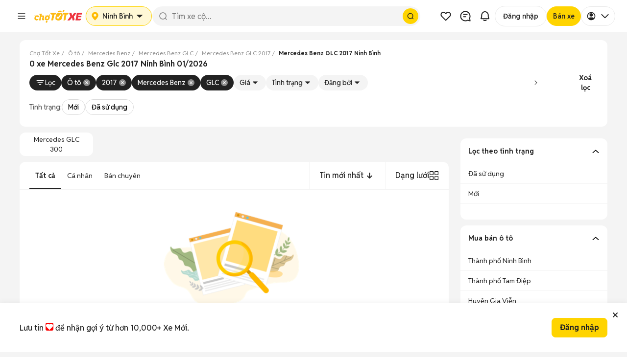

--- FILE ---
content_type: text/html; charset=utf-8
request_url: https://xe.chotot.com/mua-ban-oto-mercedes-benz-glc-2017-ninh-binh-sdcb16cm448mf2017
body_size: 71777
content:
<!DOCTYPE html><html lang="vi"><head><link rel="preload" href="https://static.chotot.com/storage/APP_WRAPPER/v5/5.15.6/veh/header.css" as="style"/><link rel="preload" href="https://static.chotot.com/storage/APP_WRAPPER/v5/5.15.6/veh/footer.css" as="style"/><meta charSet="utf-8"/><meta name="viewport" content="width=device-width"/><link rel="canonical" href="https://xe.chotot.com/mua-ban-oto-mercedes-benz-glc-2017-ninh-binh-sdcb16cm448mf2017"/><link rel="stylesheet" href="https://static.chotot.com/storage/APP_WRAPPER/v5/5.15.6/veh/header.css"/><link rel="stylesheet" href="https://static.chotot.com/storage/APP_WRAPPER/v5/5.15.6/veh/footer.css"/><script type="application/ld+json">{"@context":"https://schema.org","@type":"BreadcrumbList","itemListElement":[{"@type":"ListItem","position":1,"name":"Chợ Tốt Xe","item":"https://xe.chotot.com"},{"@type":"ListItem","position":2,"name":"Ô tô","item":"https://xe.chotot.com/mua-ban-oto"},{"@type":"ListItem","position":3,"name":"Mercedes Benz","item":"https://xe.chotot.com/mua-ban-oto-mercedes-benz-sdcb16"},{"@type":"ListItem","position":4,"name":"Mercedes Benz GLC","item":"https://xe.chotot.com/mua-ban-oto-mercedes-benz-glc-sdcb16cm448"},{"@type":"ListItem","position":5,"name":"Mercedes Benz GLC 2017","item":"https://xe.chotot.com/mua-ban-oto-mercedes-benz-glc-2017-sdcb16cm448mf2017"},{"@type":"ListItem","position":6,"name":"Mercedes Benz GLC 2017 Ninh Bình"}]}</script><title>Mercedes Benz Glc 2017 ở Ninh Bình 01/2026</title><meta property="og:title" content="Mercedes Benz Glc 2017 ở Ninh Bình 01/2026"/><meta property="og:image" content="https://static.chotot.com/storage/marketplace/ct_orange_c2c_200.jpg"/><meta property="og:url" content="https://xe.chotot.com/mua-ban-oto-mercedes-benz-glc-2017-ninh-binh-sdcb16cm448mf2017"/><meta property="og:type" content="website"/><meta name="description" content="Mua bán xe Mercedes Benz Glc 2017 cũ và mới uy tín, giá rẻ tại Ninh Bình 01/2026. Cập nhật 0 xe Glc đời 2017 từ tin đăng chính chủ và cửa hàng uy tín trên Chợ Tốt Xe Ninh Bình"/><meta property="og:description" content="Mua bán xe Mercedes Benz Glc 2017 cũ và mới uy tín, giá rẻ tại Ninh Bình 01/2026. Cập nhật 0 xe Glc đời 2017 từ tin đăng chính chủ và cửa hàng uy tín trên Chợ Tốt Xe Ninh Bình"/><script type="application/ld+json">{"@context":"https://schema.org","@type":"ItemList","name":"Mercedes Benz Glc 2017 ở Ninh Bình 01/2026","itemListElement":[]}</script><meta name="next-head-count" content="16"/><link rel="shortcut icon" href="https://www.chotot.com/chotot-img/favicon.ico"/><link rel="preconnect" href="https://static.chotot.com"/><link rel="preconnect" href="https://adservice.google.com"/><link rel="preconnect" href="https://adservice.google.com.vn"/><link rel="preconnect" href="https://www.googletagmanager.com"/><link rel="preconnect" href="https://www.google-analytics.com"/><link rel="preconnect" href="https://securepubads.g.doubleclick.net"/><link rel="preconnect" href="https://tpc.googlesyndication.com"/><link rel="dns-prefetch" href="https://static.chotot.com/"/><link rel="dns-prefetch" href="https://fonts.gstatic.com/"/><link rel="dns-prefetch" href="https://use.fontawesome.com/"/><link rel="dns-prefetch" data-href="https://fonts.googleapis.com/"/><link rel="dns-prefetch" href="https://anymind360.com/"/><link rel="dns-prefetch" href="https://securepubads.g.doubleclick.net/"/><link rel="dns-prefetch" href="https://www.googletagmanager.com/"/><link rel="dns-prefetch" href="https://connect.facebook.net/"/><link rel="dns-prefetch" href="https://tpc.googlesyndication.com/"/><style>.background-ct{background-color:#ffba00}.placeholder-app-wrapper{height:100px;font-family:Helvetica,Arial,sans-serif;font-size:.875rem;position:-webkit-sticky;position:sticky;top:0;width:100%;z-index:1000}.placeholder-app-wrapper .first{height:50px;width:936px;margin:0 auto}.placeholder-app-wrapper .link-app-wrapper{height:52px;display:-webkit-inline-box;display:-webkit-inline-flex;display:-ms-inline-flexbox;display:inline-flex;-webkit-align-items:center;-webkit-box-align:center;-ms-flex-align:center;align-items:center;width:initial}.placeholder-app-wrapper .input-app-wrapper{width:608px;height:36px;background-color:#fff;border-radius:4px;border:none;position:relative;padding:0;margin-left:0;margin-top:2px;font-size:.875rem;font-weight:400;font-stretch:normal;font-style:normal;line-height:1.33;-webkit-letter-spacing:normal;-moz-letter-spacing:normal;-ms-letter-spacing:normal;letter-spacing:normal;outline:0;color:#9b9b9b;text-indent:12px}.placeholder-app-wrapper .logo-app-wrapper{margin:0 auto;height:35px}.placeholder-app-wrapper{height:100px;font-family:Helvetica,Arial,sans-serif;font-size:.875rem;position:-webkit-sticky;position:sticky;background-color:#ffba00;top:0;width:100%;z-index:1000}.placeholder-app-wrapper .first{height:50px;width:936px;margin:0 auto}.placeholder-app-wrapper .link-app-wrapper{height:52px;display:-webkit-inline-box;display:-webkit-inline-flex;display:-ms-inline-flexbox;display:inline-flex;-webkit-align-items:center;-webkit-box-align:center;-ms-flex-align:center;align-items:center;width:initial}.placeholder-app-wrapper .input-app-wrapper{width:608px;height:36px;background-color:#fff;border-radius:4px;border:none;position:relative;padding:0;margin-left:0;margin-top:2px;font-size:.875rem;font-weight:400;font-stretch:normal;font-style:normal;line-height:1.33;-webkit-letter-spacing:normal;-moz-letter-spacing:normal;-ms-letter-spacing:normal;letter-spacing:normal;outline:0;color:#9b9b9b;text-indent:12px}.placeholder-app-wrapper .logo-app-wrapper{margin:0 auto;height:35px}html{line-height:1.15;-ms-text-size-adjust:100%;-webkit-text-size-adjust:100%}body{margin:0;font-family:Helvetica,Arial,sans-serif;font-display:swap;font-size:14px;line-height:1.42857;color:#333}footer,header{display:block}h1{font-size:2em;margin:.67em 0}main{display:block}p{font-size:14px;margin:0}a{background-color:initial;-webkit-text-decoration-skip:objects}img{border-style:none}button,input{font-family:sans-serif;font-size:100%;line-height:1.15;margin:0}button,input{overflow:visible}button{text-transform:none}button,html [type=button]{-webkit-appearance:button}[type=button]::-moz-focus-inner,button::-moz-focus-inner{border-style:none;padding:0}[type=button]:-moz-focusring,button:-moz-focusring{outline:1px dotted ButtonText}::-webkit-file-upload-button{-webkit-appearance:button;font:inherit}h1{font-family:inherit;font-weight:500;line-height:1.1;color:inherit;margin:0}.container{margin-right:auto;margin-left:auto;padding:0}@media (min-width:768px){.container{width:750px}}@media (min-width:992px){.container{width:980px}}@media (min-width:1200px){.container{width:980px}}.col-md-4,.col-md-8{position:relative;min-height:1px;padding-left:15px;padding-right:15px}@media (min-width:992px){.col-md-4,.col-md-8{float:left}.col-md-8{width:66.66666667%}.col-md-4{width:33.33333333%}}.container:after,.container:before{content:" ";display:table}.container:after{clear:both}button,input{font-family:inherit;font-size:inherit;line-height:inherit}*{box-sizing:border-box}body{background-color:#f4f4f4;color:#222;-webkit-overflow-scrolling:touch}.ct-listing{margin-top:50px;min-height:calc(100vh - 245px)}@media screen and (max-width:768px){.ct-listing{margin-top:0}}a{text-decoration:none}.no-padding{padding:0!important}.d-none{display:none!important}.ct-col-4{padding-left:25px}@media (min-width:992px){.d-lg-block{display:block!important}.ct-col-8{max-width:65%}}.placeholder-app-wrapper{height:100px;font-family:Helvetica,Arial,sans-serif;font-size:.875rem;position:-webkit-sticky;position:sticky;background-color:#ffba00;top:0;width:100%;z-index:1000}.placeholder-app-wrapper .first{height:50px;width:936px;margin:0 auto}.placeholder-app-wrapper .link-app-wrapper{height:52px;display:-webkit-inline-box;display:-webkit-inline-flex;display:-ms-inline-flexbox;display:inline-flex;-webkit-align-items:center;-webkit-box-align:center;-ms-flex-align:center;align-items:center;width:initial}.placeholder-app-wrapper .input-app-wrapper{width:608px;height:36px;background-color:#fff;border-radius:4px;border:none;position:relative;padding:0;margin-left:0;margin-top:2px;font-size:.875rem;font-weight:400;font-stretch:normal;font-style:normal;line-height:1.33;-webkit-letter-spacing:normal;-moz-letter-spacing:normal;-ms-letter-spacing:normal;letter-spacing:normal;outline:0;color:#9b9b9b;text-indent:12px}.placeholder-app-wrapper .logo-app-wrapper{margin:0 auto;height:35px}html{-ms-text-size-adjust:100%;-webkit-text-size-adjust:100%;line-height:1.15}body{color:#333;font-display:swap;font-family:Helvetica,Arial,sans-serif;font-size:14px;line-height:1.42857;margin:0}footer,header{display:block}h1{font-size:2em;margin:.67em 0}main{display:block}p{font-size:14px;margin:0}a{-webkit-text-decoration-skip:objects;background-color:initial}img{border-style:none}button,input{font-family:sans-serif;font-size:100%;line-height:1.15;margin:0}button,input{overflow:visible}button{text-transform:none}button,html [type=button]{-webkit-appearance:button}[type=button]::-moz-focus-inner,button::-moz-focus-inner{border-style:none;padding:0}[type=button]:-moz-focusring,button:-moz-focusring{outline:1px dotted ButtonText}::-webkit-file-upload-button{-webkit-appearance:button;font:inherit}h1{color:inherit;font-family:inherit;font-weight:500;line-height:1.1;margin:0}.container{margin-left:auto;margin-right:auto;padding:0}@media (min-width:768px){.container{width:750px}}@media (min-width:992px){.container{width:980px}}@media (min-width:1200px){.container{width:980px}}.col-md-4,.col-md-8{min-height:1px;padding-left:15px;padding-right:15px;position:relative}@media (min-width:992px){.col-md-4,.col-md-8{float:left}.col-md-8{width:66.66666667%}.col-md-4{width:33.33333333%}}.container:after,.container:before{content:" ";display:table}.container:after{clear:both}button,input{font-family:inherit;font-size:inherit;line-height:inherit}*{box-sizing:border-box}body{-webkit-overflow-scrolling:touch;background-color:#f4f4f4;color:#222}.ct-listing{margin-top:50px;min-height:calc(100vh - 245px)}@media screen and (max-width:768px){.ct-listing{margin-top:0}}a{text-decoration:none}.no-padding{padding:0!important}.d-none{display:none!important}.ct-col-4{padding-left:25px}@media (min-width:992px){.d-lg-block{display:block!important}.ct-col-8{max-width:65%}}.placeholder-app-wrapper{height:100px;font-family:Helvetica,Arial,sans-serif;font-size:.875rem;position:-webkit-sticky;position:sticky;background-color:#ffba00;top:0;width:100%;z-index:1000}.placeholder-app-wrapper .first{height:50px;width:936px;margin:0 auto}.placeholder-app-wrapper .link-app-wrapper{height:52px;display:-webkit-inline-box;display:-webkit-inline-flex;display:-ms-inline-flexbox;display:inline-flex;-webkit-align-items:center;-webkit-box-align:center;-ms-flex-align:center;align-items:center;width:initial}.placeholder-app-wrapper .input-app-wrapper{width:608px;height:36px;background-color:#fff;border-radius:4px;border:none;position:relative;padding:0;margin-left:0;margin-top:2px;font-size:.875rem;font-weight:400;font-stretch:normal;font-style:normal;line-height:1.33;-webkit-letter-spacing:normal;-moz-letter-spacing:normal;-ms-letter-spacing:normal;letter-spacing:normal;outline:0;color:#9b9b9b;text-indent:12px}.placeholder-app-wrapper .logo-app-wrapper{margin:0 auto;height:35px}html{-ms-text-size-adjust:100%;-webkit-text-size-adjust:100%;line-height:1.15}body{color:#333;font-display:swap;font-family:Helvetica,Arial,sans-serif;font-size:14px;line-height:1.42857;margin:0}footer,header{display:block}h1{font-size:2em;margin:.67em 0}main{display:block}p{font-size:14px;margin:0}a{-webkit-text-decoration-skip:objects;background-color:initial}img{border-style:none}button,input{font-family:sans-serif;font-size:100%;line-height:1.15;margin:0}button,input{overflow:visible}button{text-transform:none}button,html [type=button]{-webkit-appearance:button}[type=button]::-moz-focus-inner,button::-moz-focus-inner{border-style:none;padding:0}[type=button]:-moz-focusring,button:-moz-focusring{outline:1px dotted ButtonText}::-webkit-file-upload-button{-webkit-appearance:button;font:inherit}h1{color:inherit;font-family:inherit;font-weight:500;line-height:1.1;margin:0}.container{margin-left:auto;margin-right:auto;padding:0}@media (min-width:768px){.container{width:750px}}@media (min-width:992px){.container{width:980px}}@media (min-width:1200px){.container{width:980px}}.col-md-4,.col-md-8{min-height:1px;padding-left:15px;padding-right:15px;position:relative}@media (min-width:992px){.col-md-4,.col-md-8{float:left}.col-md-8{width:66.66666667%}.col-md-4{width:33.33333333%}}.container:after,.container:before{content:" ";display:table}.container:after{clear:both}button,input{font-family:inherit;font-size:inherit;line-height:inherit}*{box-sizing:border-box}body{-webkit-overflow-scrolling:touch;background-color:#f4f4f4;color:#222}.ct-listing{margin-top:50px;min-height:calc(100vh - 245px)}@media screen and (max-width:768px){.ct-listing{margin-top:0}}a{text-decoration:none}.no-padding{padding:0!important}.d-none{display:none!important}.ct-col-4{padding-left:25px}@media (min-width:992px){.d-lg-block{display:block!important}.ct-col-8{max-width:65%}}</style><link rel="preload" href="https://static.chotot.com/storage/default_images/c2c_ad_image.webp" as="image"/><link rel="preload" href="https://static.chotot.com/storage/marketplace/transparent_logo.png" as="image"/><link rel="preload" href="https://static.chotot.com/storage/chotot-icons/svg/number-image.svg" as="image"/><link rel="preload" href="https://static.chotot.com/storage/chotot-icons/svg/video-icon.svg" as="image"/><link rel="preload" href="https://static.chotot.com/storage/C2C_CDN_STAGING/ee2903a8c78024325cd95b42f500ac69.svg" as="image"/><link rel="preconnect" href="https://fonts.googleapis.com"/><link rel="preconnect" href="https://fonts.gstatic.com"/><link rel="stylesheet" data-href="https://fonts.googleapis.com/css2?family=Reddit+Sans:ital,wght@0,200..900;1,200..900&amp;display=swap"/><link rel="preload" href="https://securepubads.g.doubleclick.net/tag/js/gpt.js" as="script"/><link rel="preload" href="https://static.chotot.com/storage/production/sdk/branch-latest.min.js" as="script"/><script src="https://securepubads.g.doubleclick.net/tag/js/gpt.js" async=""></script><script crossorigin="anonymous" src="https://js.api.here.com/v3/3.1/mapsjs-core.js"></script><meta charSet="utf-8"/><meta name="name" content="Chợ Tốt - Website Mua Bán, Rao Vặt Trực Tuyến Hàng Đầu Của Người Việt"/><meta property="image" content="https://static.chotot.com/storage/marketplace/ct_orange_c2c_200.jpg"/><meta property="fb:admins" content="100003537963527"/><meta property="fb:app_id" content="221564734660253"/><meta name="mobile-web-app-capable" content="yes"/><meta name="apple-mobile-web-app-capable" content="yes"/><meta name="application-name" content="Chotot"/><meta name="apple-mobile-web-app-status-bar-style" content="#FDCE09"/><meta name="apple-mobile-web-app-title" content="Chotot.com"/><meta name="theme-color" content="#FDCE09"/><style data-styled="" data-styled-version="4.4.1"></style><link rel="preload" href="https://static.chotot.com/storage/CT_WEB_VEH_ADLISTING_CDN/8a3d6165/_next/static/css/ea01cf97eafdb14b.css" as="style"/><link rel="stylesheet" href="https://static.chotot.com/storage/CT_WEB_VEH_ADLISTING_CDN/8a3d6165/_next/static/css/ea01cf97eafdb14b.css" data-n-g=""/><link rel="preload" href="https://static.chotot.com/storage/CT_WEB_VEH_ADLISTING_CDN/8a3d6165/_next/static/css/502a20de1db2607c.css" as="style"/><link rel="stylesheet" href="https://static.chotot.com/storage/CT_WEB_VEH_ADLISTING_CDN/8a3d6165/_next/static/css/502a20de1db2607c.css" data-n-p=""/><link rel="preload" href="https://static.chotot.com/storage/CT_WEB_VEH_ADLISTING_CDN/8a3d6165/_next/static/css/da2ac471c775c1f2.css" as="style"/><link rel="stylesheet" href="https://static.chotot.com/storage/CT_WEB_VEH_ADLISTING_CDN/8a3d6165/_next/static/css/da2ac471c775c1f2.css" data-n-p=""/><link rel="preload" href="https://static.chotot.com/storage/CT_WEB_VEH_ADLISTING_CDN/8a3d6165/_next/static/css/15d9935fa848cf7f.css" as="style"/><link rel="stylesheet" href="https://static.chotot.com/storage/CT_WEB_VEH_ADLISTING_CDN/8a3d6165/_next/static/css/15d9935fa848cf7f.css" data-n-p=""/><link rel="preload" href="https://static.chotot.com/storage/CT_WEB_VEH_ADLISTING_CDN/8a3d6165/_next/static/css/b31c6f86d5fbbed0.css" as="style"/><link rel="stylesheet" href="https://static.chotot.com/storage/CT_WEB_VEH_ADLISTING_CDN/8a3d6165/_next/static/css/b31c6f86d5fbbed0.css" data-n-p=""/><link rel="preload" href="https://static.chotot.com/storage/CT_WEB_VEH_ADLISTING_CDN/8a3d6165/_next/static/css/2072b51c4e8fb85c.css" as="style"/><link rel="stylesheet" href="https://static.chotot.com/storage/CT_WEB_VEH_ADLISTING_CDN/8a3d6165/_next/static/css/2072b51c4e8fb85c.css"/><link rel="preload" href="https://static.chotot.com/storage/CT_WEB_VEH_ADLISTING_CDN/8a3d6165/_next/static/css/d1ac5ab98fbfed16.css" as="style"/><link rel="stylesheet" href="https://static.chotot.com/storage/CT_WEB_VEH_ADLISTING_CDN/8a3d6165/_next/static/css/d1ac5ab98fbfed16.css"/><link rel="preload" href="https://static.chotot.com/storage/CT_WEB_VEH_ADLISTING_CDN/8a3d6165/_next/static/css/54334d51474f704a.css" as="style"/><link rel="stylesheet" href="https://static.chotot.com/storage/CT_WEB_VEH_ADLISTING_CDN/8a3d6165/_next/static/css/54334d51474f704a.css"/><link rel="preload" href="https://static.chotot.com/storage/CT_WEB_VEH_ADLISTING_CDN/8a3d6165/_next/static/css/c663af43aea2a278.css" as="style"/><link rel="stylesheet" href="https://static.chotot.com/storage/CT_WEB_VEH_ADLISTING_CDN/8a3d6165/_next/static/css/c663af43aea2a278.css"/><noscript data-n-css=""></noscript><script defer="" nomodule="" src="https://static.chotot.com/storage/CT_WEB_VEH_ADLISTING_CDN/8a3d6165/_next/static/chunks/polyfills-c67a75d1b6f99dc8.js"></script><script defer="" src="https://static.chotot.com/storage/CT_WEB_VEH_ADLISTING_CDN/8a3d6165/_next/static/chunks/1519.9bb42a1e3843b855.js"></script><script defer="" src="https://static.chotot.com/storage/CT_WEB_VEH_ADLISTING_CDN/8a3d6165/_next/static/chunks/1335.1fe8ea6cac21ce70.js"></script><script defer="" src="https://static.chotot.com/storage/CT_WEB_VEH_ADLISTING_CDN/8a3d6165/_next/static/chunks/9709.5702a0c2da8b9d96.js"></script><script defer="" src="https://static.chotot.com/storage/CT_WEB_VEH_ADLISTING_CDN/8a3d6165/_next/static/chunks/8037.a6e154aa8f610537.js"></script><script src="https://static.chotot.com/storage/CT_WEB_VEH_ADLISTING_CDN/8a3d6165/_next/static/chunks/webpack-695495818ee0ec50.js" defer=""></script><script src="https://static.chotot.com/storage/CT_WEB_VEH_ADLISTING_CDN/8a3d6165/_next/static/chunks/framework-e121de656f31112c.js" defer=""></script><script src="https://static.chotot.com/storage/CT_WEB_VEH_ADLISTING_CDN/8a3d6165/_next/static/chunks/main-2d2b01eefa50c2aa.js" defer=""></script><script src="https://static.chotot.com/storage/CT_WEB_VEH_ADLISTING_CDN/8a3d6165/_next/static/chunks/pages/_app-79e8fd0c35f9d0a5.js" defer=""></script><script src="https://static.chotot.com/storage/CT_WEB_VEH_ADLISTING_CDN/8a3d6165/_next/static/chunks/f69bbb46-be4bde730abfe829.js" defer=""></script><script src="https://static.chotot.com/storage/CT_WEB_VEH_ADLISTING_CDN/8a3d6165/_next/static/chunks/5721-2eccf2ba911888a2.js" defer=""></script><script src="https://static.chotot.com/storage/CT_WEB_VEH_ADLISTING_CDN/8a3d6165/_next/static/chunks/8657-9f4785ae756dc464.js" defer=""></script><script src="https://static.chotot.com/storage/CT_WEB_VEH_ADLISTING_CDN/8a3d6165/_next/static/chunks/7887-d9e4091924295d64.js" defer=""></script><script src="https://static.chotot.com/storage/CT_WEB_VEH_ADLISTING_CDN/8a3d6165/_next/static/chunks/2387-176dda5be148a368.js" defer=""></script><script src="https://static.chotot.com/storage/CT_WEB_VEH_ADLISTING_CDN/8a3d6165/_next/static/chunks/1103-dd7b6660ee55b0f5.js" defer=""></script><script src="https://static.chotot.com/storage/CT_WEB_VEH_ADLISTING_CDN/8a3d6165/_next/static/chunks/1915-057a355bb33ca060.js" defer=""></script><script src="https://static.chotot.com/storage/CT_WEB_VEH_ADLISTING_CDN/8a3d6165/_next/static/chunks/4702-81f1c7512b20e966.js" defer=""></script><script src="https://static.chotot.com/storage/CT_WEB_VEH_ADLISTING_CDN/8a3d6165/_next/static/chunks/5972-a6cd62a1235f5cf5.js" defer=""></script><script src="https://static.chotot.com/storage/CT_WEB_VEH_ADLISTING_CDN/8a3d6165/_next/static/chunks/9353-80d8c8d4d885a525.js" defer=""></script><script src="https://static.chotot.com/storage/CT_WEB_VEH_ADLISTING_CDN/8a3d6165/_next/static/chunks/6-61a10c7690cc02b1.js" defer=""></script><script src="https://static.chotot.com/storage/CT_WEB_VEH_ADLISTING_CDN/8a3d6165/_next/static/chunks/529-c460ab39f3f78f02.js" defer=""></script><script src="https://static.chotot.com/storage/CT_WEB_VEH_ADLISTING_CDN/8a3d6165/_next/static/chunks/9318-812acac1bcb3fefe.js" defer=""></script><script src="https://static.chotot.com/storage/CT_WEB_VEH_ADLISTING_CDN/8a3d6165/_next/static/chunks/pages/listView-0d0c48d79ef8e298.js" defer=""></script><script src="https://static.chotot.com/storage/CT_WEB_VEH_ADLISTING_CDN/8a3d6165/_next/static/JXBtzmHxRDtF2AHBv2U6f/_buildManifest.js" defer=""></script><script src="https://static.chotot.com/storage/CT_WEB_VEH_ADLISTING_CDN/8a3d6165/_next/static/JXBtzmHxRDtF2AHBv2U6f/_ssgManifest.js" defer=""></script><style id="__jsx-789800875">#nprogress{pointer-events:none;}#nprogress .bar{background:#589F39;position:fixed;z-index:1031;top:0;left:0;width:100%;height:3px;}#nprogress .peg{display:block;position:absolute;right:0px;width:100px;height:100%;box-shadow:0 0 10px #589F39,0 0 5px #589F39;opacity:1;-webkit-transform:rotate(3deg) translate(0px,-4px);-ms-transform:rotate(3deg) translate(0px,-4px);-webkit-transform:rotate(3deg) translate(0px,-4px);-ms-transform:rotate(3deg) translate(0px,-4px);transform:rotate(3deg) translate(0px,-4px);}.nprogress-custom-parent{overflow:hidden;position:relative;}.nprogress-custom-parent #nprogress,.nprogress-custom-parent #nprogress .bar{position:absolute;}</style><link rel="stylesheet" href="https://fonts.googleapis.com/css2?family=Reddit+Sans:ital,wght@0,200..900;1,200..900&display=swap"/></head><body><div id="__next" data-reactroot=""><div style="position:relative"><div></div><div class="awp-lqmb98x"><div class="desktop-layout" id="placeholder-app-wrapper"><div class="awp-db7ckks"><div class="awp-cxeeogz"><span width="40px" height="40px" class="awp-s8xoqk5" style="--s8xoqk5-0:0;--s8xoqk5-1:100%;--s8xoqk5-2:40px;--s8xoqk5-3:40px;--s8xoqk5-4:20px"></span><span width="100px" height="40px" class="awp-s8xoqk5" style="--s8xoqk5-0:0;--s8xoqk5-1:100%;--s8xoqk5-2:100px;--s8xoqk5-3:40px;--s8xoqk5-4:8px"></span></div><div class="awp-c14ktedy"><span width="120px" height="40px" class="awp-s8xoqk5" style="--s8xoqk5-0:0;--s8xoqk5-1:100%;--s8xoqk5-2:120px;--s8xoqk5-3:40px;--s8xoqk5-4:8px"></span><span width="100%" height="40px" class="awp-s8xoqk5" style="--s8xoqk5-0:0;--s8xoqk5-1:100%;--s8xoqk5-2:100%;--s8xoqk5-3:40px;--s8xoqk5-4:20px"></span></div><div class="awp-c6vyztg"><span width="40px" height="40px" class="awp-s8xoqk5" style="--s8xoqk5-0:0;--s8xoqk5-1:100%;--s8xoqk5-2:40px;--s8xoqk5-3:40px;--s8xoqk5-4:20px"></span><span width="40px" height="40px" class="awp-s8xoqk5" style="--s8xoqk5-0:0;--s8xoqk5-1:100%;--s8xoqk5-2:40px;--s8xoqk5-3:40px;--s8xoqk5-4:20px"></span><span width="40px" height="40px" class="awp-s8xoqk5" style="--s8xoqk5-0:0;--s8xoqk5-1:100%;--s8xoqk5-2:40px;--s8xoqk5-3:40px;--s8xoqk5-4:20px"></span><span width="102px" height="40px" class="awp-s8xoqk5" style="--s8xoqk5-0:0;--s8xoqk5-1:100%;--s8xoqk5-2:102px;--s8xoqk5-3:40px;--s8xoqk5-4:20px"></span><span width="93px" height="40px" class="awp-s8xoqk5" style="--s8xoqk5-0:0;--s8xoqk5-1:100%;--s8xoqk5-2:93px;--s8xoqk5-3:40px;--s8xoqk5-4:20px"></span><span width="76px" height="40px" class="awp-s8xoqk5" style="--s8xoqk5-0:0;--s8xoqk5-1:100%;--s8xoqk5-2:76px;--s8xoqk5-3:40px;--s8xoqk5-4:20px"></span></div></div></div><div class="mobile-layout" id="placeholder-app-wrapper-mobile"><div class="awp-m142hgac"><span class="awp-cy0b26w awp-s8xoqk5" width="24px" height="24px" style="--s8xoqk5-0:0;--s8xoqk5-1:100%;--s8xoqk5-2:24px;--s8xoqk5-3:24px;--s8xoqk5-4:8px"></span><span class="awp-c1efdrb0 awp-s8xoqk5" width="96px" height="26px" style="--s8xoqk5-0:0;--s8xoqk5-1:100%;--s8xoqk5-2:96px;--s8xoqk5-3:26px;--s8xoqk5-4:8px"></span><div class="awp-cn1nf11"><span class="awp-c1glujj6 awp-s8xoqk5" width="24px" height="24px" style="--s8xoqk5-0:0;--s8xoqk5-1:100%;--s8xoqk5-2:24px;--s8xoqk5-3:24px;--s8xoqk5-4:8px"></span><span class="awp-cafohgi awp-s8xoqk5" width="24px" height="24px" style="--s8xoqk5-0:0;--s8xoqk5-1:100%;--s8xoqk5-2:24px;--s8xoqk5-3:24px;--s8xoqk5-4:8px"></span></div></div></div></div><div class="fc4z13b s4ysh3s"><div style="display:flex;flex-direction:column;gap:8px;width:100%"><div id="breadCrumbSection" class="webxxbj" style="--webxxbj-0:visible;--webxxbj-1:1;--webxxbj-2:auto"><div id="breadCrumbSection"><div><div class="BreadCrumb_wrapperOverflow__Iycpy"><ol class="BreadCrumb_breadcrumb__zGT1y "><li class="BreadCrumb_breadcrumbItem__M8Q4i BreadCrumb_link__KeNbI"><a href="https://xe.chotot.com"><span>Chợ Tốt Xe</span></a></li><li class="BreadCrumb_breadcrumbItem__M8Q4i BreadCrumb_link__KeNbI"><a href="https://xe.chotot.com/mua-ban-oto"><span>Ô tô</span></a></li><li class="BreadCrumb_breadcrumbItem__M8Q4i BreadCrumb_link__KeNbI"><a href="https://xe.chotot.com/mua-ban-oto-mercedes-benz-sdcb16"><span>Mercedes Benz</span></a></li><li class="BreadCrumb_breadcrumbItem__M8Q4i BreadCrumb_link__KeNbI"><a href="https://xe.chotot.com/mua-ban-oto-mercedes-benz-glc-sdcb16cm448"><span>Mercedes Benz GLC</span></a></li><li class="BreadCrumb_breadcrumbItem__M8Q4i BreadCrumb_link__KeNbI"><a href="https://xe.chotot.com/mua-ban-oto-mercedes-benz-glc-2017-sdcb16cm448mf2017"><span>Mercedes Benz GLC 2017</span></a></li><li class="BreadCrumb_breadcrumbItem__M8Q4i"><span class="BreadCrumb_breadcrumbLastItem__Bu4C8">Mercedes Benz GLC 2017 Ninh Bình</span></li></ol><i class="BreadCrumb_iconPrev__2wAMN false" tabindex="0" role="button" aria-label="Prev"></i><i class="BreadCrumb_iconNext__r0oRt false" tabindex="0" role="button" aria-label="Next"></i></div></div></div></div><div id="metaTitleSection" class="webxxbj" style="--webxxbj-0:visible;--webxxbj-1:1;--webxxbj-2:auto"><div id="metaTitleSection"><div class="m1rjlxrg"><div class="MetaTitleRevamp_wrapper__2FAv0 false"><h1 itemProp="name" class="MetaTitleRevamp_title__0WybV MetaTitleRevamp_heading1__NUvBw">0 xe Mercedes Benz Glc 2017 Ninh Bình 01/2026</h1></div></div></div></div><div id="correctQuerySection" class="webxxbj" style="--webxxbj-0:visible;--webxxbj-1:1;--webxxbj-2:auto"><div id="correctQuerySection"><div></div></div></div></div><div id="dynamicFilterSection" class="d1zx680"><div class="fjf2x75"><div class="fys6qp2"><div class="p172182z s1x44w3t" width="100%" height="52px" style="--s1x44w3t-0:100%;--s1x44w3t-1:52px;--s1x44w3t-2:4px"></div></div></div></div><div id="contextualFilterSection" class="webxxbj" style="--webxxbj-0:visible;--webxxbj-1:1;--webxxbj-2:auto"><div id="contextualFilterSection"></div></div></div><div class="container veh-container ct-listing"><div class="styles_listViewWrapper__gETtz"><div class="styles_base__9qKMf"><header><div></div></header><main><div class="no-padding col-md-12 ct-m-x-876  float-left"><div class="WrapperScroll_wrapperOverflow__3k3CU"><div class="TrendKeywords_wrapperTrendingKeywords__qYnDr"><div class="TrendKeywords_itemKeyword__dPXYt"><a class="TrendKeywords_text__Ey_be" href="/tags/mercedes-glc-300">Mercedes GLC 300</a></div></div><button class="b1b6q6wa default d-neutral r-circle large w-bold icon WrapperScroll_navigationButton__hW1bb false" data-clad="Icon Button"><svg data-type="monochrome" xmlns="http://www.w3.org/2000/svg" viewBox="0 0 24 24" width="1em" height="1em" fill="none"><g fill="currentColor"><path d="M8.05951 4.68353C8.37193 4.37111 8.87846 4.37111 9.19088 4.68353L15.9409 11.4335C16.2533 11.746 16.2533 12.2525 15.9409 12.5649L9.19088 19.3149C8.87846 19.6273 8.37193 19.6273 8.05951 19.3149C7.74709 19.0025 7.74709 18.496 8.05951 18.1835L14.2438 11.9992L8.05951 5.8149C7.74709 5.50248 7.74709 4.99595 8.05951 4.68353Z"></path></g></svg></button><button class="b1b6q6wa default d-neutral r-circle large w-bold icon WrapperScroll_navigationButton__hW1bb false" data-clad="Icon Button"><svg data-type="monochrome" xmlns="http://www.w3.org/2000/svg" viewBox="0 0 24 24" width="1em" height="1em" fill="none"><g fill="currentColor"><path d="M15.9409 4.68353C16.2533 4.99595 16.2533 5.50248 15.9409 5.8149L9.75657 11.9992L15.9409 18.1835C16.2533 18.496 16.2533 19.0025 15.9409 19.3149C15.6285 19.6273 15.1219 19.6273 14.8095 19.3149L8.05951 12.5649C7.74709 12.2525 7.74709 11.746 8.05951 11.4335L14.8095 4.68353C15.1219 4.37111 15.6285 4.37111 15.9409 4.68353Z"></path></g></svg></button></div><div style="height:44px;width:100%;background-color:#fff"></div><div></div><div class="list-view"><div><div class="col-xs-12 no-padding"></div></div></div></div><div style="display:flex;gap:16px;flex-direction:column"><div class="ct-m-300 d-lg-block d-none"><div></div></div><div class="c10igplu"><div class="faq076w"><div class="fc34dvu" style="--fc34dvu-0:-90deg"><p>Lọc theo tình trạng</p><div class="w1qklfav"><img alt="see more icon" src="https://static.chotot.com/storage/chotot-icons/svg/right-chevron.svg" width="16" height="16"/></div></div><div class="  f9vjb5m"><ul class="f15i7i28"><a href="/mua-ban-oto-mercedes-benz-glc-2017-cu-ninh-binh-sdcb16cm448mf2017ca1" class="f10196lj"><span>Đã sử dụng</span></a><a href="/mua-ban-oto-mercedes-benz-glc-2017-moi-ninh-binh-sdcb16cm448mf2017ca2" class="f10196lj"><span>Mới</span></a></ul></div></div><div class="faq076w"><div class="fc34dvu" style="--fc34dvu-0:-90deg"><p>Mua bán ô tô</p><div class="w1qklfav"><img alt="see more icon" src="https://static.chotot.com/storage/chotot-icons/svg/right-chevron.svg" width="16" height="16"/></div></div><div class="  f9vjb5m"><ul class="f15i7i28"><a href="/mua-ban-oto-mercedes-benz-glc-2017-thanh-pho-ninh-binh-ninh-binh-sdcb16cm448mf2017" class="f10196lj"><span>Thành phố Ninh Bình</span></a><a href="/mua-ban-oto-mercedes-benz-glc-2017-thanh-pho-tam-diep-ninh-binh-sdcb16cm448mf2017" class="f10196lj"><span>Thành phố Tam Điệp</span></a><a href="/mua-ban-oto-mercedes-benz-glc-2017-huyen-gia-vien-ninh-binh-sdcb16cm448mf2017" class="f10196lj"><span>Huyện Gia Viễn</span></a><a href="/mua-ban-oto-mercedes-benz-glc-2017-huyen-hoa-lu-ninh-binh-sdcb16cm448mf2017" class="f10196lj"><span>Huyện Hoa Lư</span></a><a href="/mua-ban-oto-mercedes-benz-glc-2017-huyen-kim-son-ninh-binh-sdcb16cm448mf2017" class="f10196lj"><span>Huyện Kim Sơn</span></a><a href="/mua-ban-oto-mercedes-benz-glc-2017-huyen-nho-quan-ninh-binh-sdcb16cm448mf2017" class="f10196lj"><span>Huyện Nho Quan</span></a><a href="/mua-ban-oto-mercedes-benz-glc-2017-huyen-yen-khanh-ninh-binh-sdcb16cm448mf2017" class="f10196lj"><span>Huyện Yên Khánh</span></a><a href="/mua-ban-oto-mercedes-benz-glc-2017-huyen-yen-mo-ninh-binh-sdcb16cm448mf2017" class="f10196lj"><span>Huyện Yên Mô</span></a></ul></div></div><div class="faq076w"><div class="fc34dvu" style="--fc34dvu-0:-90deg"><p>Tiện ích</p><div class="w1qklfav"><img alt="see more icon" src="https://static.chotot.com/storage/chotot-icons/svg/right-chevron.svg" width="16" height="16"/></div></div><div class="  f9vjb5m"><ul class="f15i7i28"><a href="https://xe.chotot.com/kinh-nghiem" class="f10196lj"><span>Kinh nghiệm</span></a></ul></div></div></div></div><div class="ct-m-300 d-lg-block d-none"><div></div></div></main><footer><div></div><div class="SeoWrapper_SeoWrapper__GFi4C"><div class="col-xs-12 text-justify text-muted CategoryDescription_catDescription__oO7PB"><div id="contentSeoCat" class="CategoryDescription_contentWrap__kj0J7"><p>Mua bán xe ô tô <strong>Mercedes Benz Glc 2017</strong> cũ và mới giá tốt cập nhật tháng 01/2026 tại Ninh Bình từ người bán cá nhân, cửa hàng, đối tác uy tín trên Chợ Tốt Xe. Người mua dễ dàng tìm kiếm đa dạng mẫu mã, phiên bản xe Mercedes Benz Glc đời 2017 giá rẻ, xe lướt chất lượng tốt. Với giao diện thân thiện và các tính năng trên chuyên trang, người mua dễ dàng so sánh giá cả và mẫu mã xe qua các tin đăng được kiểm duyệt chặt chẽ, thông tin rõ ràng, hình ảnh thực tế. Hiện đang có 0 xe Mercedes Benz Glc 2017 được đăng bán tại Ninh Bình 18/01/2026.<br/><br/>Nếu có nhu cầu bán xe hơi Mercedes Benz Glc 2017 cũ hoặc bất kỳ mẫu <a style="" href="https://xe.chotot.com/mua-ban-oto">xe ô tô cũ</a> nào, đừng ngần ngại đăng tin ngay hôm nay để tiếp cận số lượng lớn người mua tiềm năng ở Ninh Bình!</p></div><p id="seeMore" class="CategoryDescription_seeMore__O88IL"><button class="b1b6q6wa outline o-tertiary r-normal medium w-bold" data-clad="Button" type="button" id="buttonSeeMore">Xem thêm</button></p></div><div class="SeoKeywords_keywordsWrapper__3MzFW"><h4 class="SeoKeywords_header___gPGZ large"><strong>Các từ khóa phổ biến</strong></h4><ul class="container"><li class="col-sm-4 col-md-3 col-xs-6"><meta content="1"/><a class="SeoKeywords_keywords__ZA1kN" href="https://xe.chotot.com/tags/xe-mercedes-glc-nhap-khau"><span>Xe Mercedes GLC Nhập Khẩu</span></a></li><li class="col-sm-4 col-md-3 col-xs-6"><meta content="2"/><a class="SeoKeywords_keywords__ZA1kN" href="https://xe.chotot.com/tags/xe-mercedes-glc-mau-vang-cat"><span>Xe Mercedes Glc Màu Vàng Cát</span></a></li><li class="col-sm-4 col-md-3 col-xs-6"><meta content="3"/><a class="SeoKeywords_keywords__ZA1kN" href="https://xe.chotot.com/tags/xe-mercedes-glc-mau-trang"><span>Xe Mercedes Glc Màu Trắng</span></a></li><li class="col-sm-4 col-md-3 col-xs-6"><meta content="4"/><a class="SeoKeywords_keywords__ZA1kN" href="https://xe.chotot.com/tags/xe-mercedes-glc-mau-do"><span>Xe Mercedes Glc Màu Đỏ</span></a></li><li class="col-sm-4 col-md-3 col-xs-6"><meta content="5"/><a class="SeoKeywords_keywords__ZA1kN" href="https://xe.chotot.com/tags/xe-mercedes-glc-mau-den"><span>Xe Mercedes Glc Màu Đen</span></a></li><li class="col-sm-4 col-md-3 col-xs-6"><meta content="6"/><a class="SeoKeywords_keywords__ZA1kN" href="https://xe.chotot.com/tags/xe-mercedes-glc-mau-bac"><span>Xe Mercedes Glc Màu Bạc</span></a></li><li class="col-sm-4 col-md-3 col-xs-6"><meta content="7"/><a class="SeoKeywords_keywords__ZA1kN" href="https://xe.chotot.com/mua-ban-oto/mercedes-benz--vaneo"><span>xe Mercedes Vaneo</span></a></li></ul></div><div class="c80yfa1"><div class="faq076w"><div class="fc34dvu" style="--fc34dvu-0:-90deg"><p>Lọc theo tình trạng</p><div class="w1qklfav"><img alt="see more icon" src="https://static.chotot.com/storage/chotot-icons/svg/right-chevron.svg" width="16" height="16"/></div></div><div class="  f9vjb5m"><ul class="f15i7i28"><a href="/mua-ban-oto-mercedes-benz-glc-2017-cu-ninh-binh-sdcb16cm448mf2017ca1" class="f10196lj"><span>Đã sử dụng</span></a><a href="/mua-ban-oto-mercedes-benz-glc-2017-moi-ninh-binh-sdcb16cm448mf2017ca2" class="f10196lj"><span>Mới</span></a></ul></div></div><div class="faq076w"><div class="fc34dvu" style="--fc34dvu-0:-90deg"><p>Mua bán ô tô</p><div class="w1qklfav"><img alt="see more icon" src="https://static.chotot.com/storage/chotot-icons/svg/right-chevron.svg" width="16" height="16"/></div></div><div class="  f9vjb5m"><ul class="f15i7i28"><a href="/mua-ban-oto-mercedes-benz-glc-2017-thanh-pho-ninh-binh-ninh-binh-sdcb16cm448mf2017" class="f10196lj"><span>Thành phố Ninh Bình</span></a><a href="/mua-ban-oto-mercedes-benz-glc-2017-thanh-pho-tam-diep-ninh-binh-sdcb16cm448mf2017" class="f10196lj"><span>Thành phố Tam Điệp</span></a><a href="/mua-ban-oto-mercedes-benz-glc-2017-huyen-gia-vien-ninh-binh-sdcb16cm448mf2017" class="f10196lj"><span>Huyện Gia Viễn</span></a><a href="/mua-ban-oto-mercedes-benz-glc-2017-huyen-hoa-lu-ninh-binh-sdcb16cm448mf2017" class="f10196lj"><span>Huyện Hoa Lư</span></a><a href="/mua-ban-oto-mercedes-benz-glc-2017-huyen-kim-son-ninh-binh-sdcb16cm448mf2017" class="f10196lj"><span>Huyện Kim Sơn</span></a><a href="/mua-ban-oto-mercedes-benz-glc-2017-huyen-nho-quan-ninh-binh-sdcb16cm448mf2017" class="f10196lj"><span>Huyện Nho Quan</span></a><a href="/mua-ban-oto-mercedes-benz-glc-2017-huyen-yen-khanh-ninh-binh-sdcb16cm448mf2017" class="f10196lj"><span>Huyện Yên Khánh</span></a><a href="/mua-ban-oto-mercedes-benz-glc-2017-huyen-yen-mo-ninh-binh-sdcb16cm448mf2017" class="f10196lj"><span>Huyện Yên Mô</span></a></ul></div></div><div class="faq076w"><div class="fc34dvu" style="--fc34dvu-0:-90deg"><p>Tiện ích</p><div class="w1qklfav"><img alt="see more icon" src="https://static.chotot.com/storage/chotot-icons/svg/right-chevron.svg" width="16" height="16"/></div></div><div class="  f9vjb5m"><ul class="f15i7i28"><a href="https://xe.chotot.com/kinh-nghiem" class="f10196lj"><span>Kinh nghiệm</span></a></ul></div></div></div></div></footer></div></div><div></div><div></div></div><div></div></div></div><script>window.ENV = "production"; window.BASE_DOMAIN = "com"; window.GTM_CONTAINER = "GTM-NZKHXF7"; window.SITE_ID = "2";window.SITE_NAME = "vehicle";window.REFERRER_DOMAIN = "vieclamtot,nhatot";window.SITE_DOMAIN = "chotot";window.ENABLE_CHAT_ONLY = "false";window.REMIND_HIDE_PHONE_INTERVAL = "28800000";window.IPQS_KEY = "[base64]";window.GOOGLE_CLIENT_ID = "5022248495-ppipcr46gh7d65rtf1ogd8p2al7re5gv.apps.googleusercontent.com";window.ENABLE_GOOGLE_ONE_TAP = "true"</script><script id="__NEXT_DATA__" type="application/json">{"props":{"isServer":true,"initialState":{"adFeature":{"loaded":true,"loading":false,"mapping":{"1":"{\"background-color\": \"#0194A4\", \"border-color\": \"#0194A4\", \"color\": \"#FFFFFF\", \"text\": \"XE MỚI\"}","2":"{\"background-color\": \"#FFFFFF\", \"border-color\": \"#CB2026\", \"color\": \"#CB2026\", \"text\": \"GIÁ TỐT\"}","3":"{\"background-color\": \"#F59A00\", \"border-color\": \"#F59A00\", \"color\": \"#FFFFFF\", \"text\": \"HOT\"}","4":"{\"background-color\": \"#0194A4\", \"border-color\": \"#0194A4\", \"color\": \"#FFFFFF\", \"text\": \"TUYỂN GẤP\"}","5":"{\"background-color\": \"#FFFFFF\", \"border-color\": \"#CB2026\", \"color\": \"#CB2026\", \"text\": \"LƯƠNG TỐT\"}","6":"{\"background-color\": \"#F59A00\", \"border-color\": \"#F59A00\", \"color\": \"#FFFFFF\", \"text\": \"HOT\"}","7":"{\"background-color\": \"#0194A4\", \"border-color\": \"#0194A4\", \"color\": \"#FFFFFF\", \"text\": \"GỌI NGAY\"}","8":"{\"background-color\": \"#FFFFFF\", \"border-color\": \"#CB2026\", \"color\": \"#CB2026\", \"text\": \"GIẢM GIÁ\"}","9":"{\"background-color\": \"#F59A00\", \"border-color\": \"#F59A00\", \"color\": \"#FFFFFF\", \"text\": \"HOT\"}","10":"{\"background-color\": \"#0194A4\", \"border-color\": \"#0194A4\", \"color\": \"#FFFFFF\", \"text\": \"BÁN GẤP\"}","11":"{\"background-color\": \"#FFFFFF\", \"border-color\": \"#CB2026\", \"color\": \"#CB2026\", \"text\": \"GIÁ TỐT\"}","12":"{\"background-color\": \"#F59A00\", \"border-color\": \"#F59A00\", \"color\": \"#FFFFFF\", \"text\": \"HOT\"}","13":"{\"background-color\": \"#0194A4\", \"border-color\": \"#0194A4\", \"color\": \"#FFFFFF\", \"text\": \"BÁN GẤP\"}","14":"{\"background-color\": \"#FFFFFF\", \"border-color\": \"#CB2026\", \"color\": \"#CB2026\", \"text\": \"GIẢM GIÁ\"}","15":"{\"background-color\": \"#F59A00\", \"border-color\": \"#F59A00\", \"color\": \"#FFFFFF\", \"text\": \"HOT\"}","16":"{\"background-color\": \"#0194A4\", \"border-color\": \"#0194A4\", \"color\": \"#FFFFFF\", \"text\": \"BÁN GẤP\"}","17":"{\"background-color\": \"#FFFFFF\", \"border-color\": \"#CB2026\", \"color\": \"#CB2026\", \"text\": \"GIẢM GIÁ\"}","18":"{\"background-color\": \"#F59A00\", \"border-color\": \"#F59A00\", \"color\": \"#FFFFFF\", \"text\": \"HOT\"}","19":"{\"background-color\": \"#F59A00\", \"border-color\": \"#F59A00\", \"color\": \"#FFFFFF\", \"text\": \"HOT\"}","60":"{\"background-color\": \"#E16F38\", \"border-color\": \"#E16F38\", \"color\": \"#FFFFFF\", \"text\": \"Rẻhơn1%\"}","61":"{\"background-color\": \"#E16F38\", \"border-color\": \"#E16F38\", \"color\": \"#FFFFFF\", \"text\": \"Rẻhơn2%\"}","62":"{\"background-color\": \"#E16F38\", \"border-color\": \"#E16F38\", \"color\": \"#FFFFFF\", \"text\": \"Rẻhơn3%\"}","63":"{\"background-color\": \"#E16F38\", \"border-color\": \"#E16F38\", \"color\": \"#FFFFFF\", \"text\": \"Rẻhơn4%\"}","64":"{\"background-color\": \"#E16F38\", \"border-color\": \"#E16F38\", \"color\": \"#FFFFFF\", \"text\": \"Rẻhơn5%\"}","65":"{\"background-color\": \"#E16F38\", \"border-color\": \"#E16F38\", \"color\": \"#FFFFFF\", \"text\": \"Rẻhơn6%\"}","66":"{\"background-color\": \"#E16F38\", \"border-color\": \"#E16F38\", \"color\": \"#FFFFFF\", \"text\": \"Rẻhơn7%\"}","67":"{\"background-color\": \"#E16F38\", \"border-color\": \"#E16F38\", \"color\": \"#FFFFFF\", \"text\": \"Rẻhơn8%\"}","68":"{\"background-color\": \"#E16F38\", \"border-color\": \"#E16F38\", \"color\": \"#FFFFFF\", \"text\": \"Rẻhơn9%\"}","69":"{\"background-color\": \"#E16F38\", \"border-color\": \"#E16F38\", \"color\": \"#FFFFFF\", \"text\": \"Rẻhơn10%\"}","70":"{\"background-color\": \"#E16F38\", \"border-color\": \"#E16F38\", \"color\": \"#FFFFFF\", \"text\": \"Rẻhơn11%\"}","71":"{\"background-color\": \"#E16F38\", \"border-color\": \"#E16F38\", \"color\": \"#FFFFFF\", \"text\": \"Rẻhơn12%\"}","72":"{\"background-color\": \"#E16F38\", \"border-color\": \"#E16F38\", \"color\": \"#FFFFFF\", \"text\": \"Rẻhơn13%\"}","73":"{\"background-color\": \"#E16F38\", \"border-color\": \"#E16F38\", \"color\": \"#FFFFFF\", \"text\": \"Rẻhơn14%\"}","74":"{\"background-color\": \"#E16F38\", \"border-color\": \"#E16F38\", \"color\": \"#FFFFFF\", \"text\": \"Rẻhơn15%\"}","75":"{\"background-color\": \"#E16F38\", \"border-color\": \"#E16F38\", \"color\": \"#FFFFFF\", \"text\": \"Rẻhơn16%\"}","76":"{\"background-color\": \"#E16F38\", \"border-color\": \"#E16F38\", \"color\": \"#FFFFFF\", \"text\": \"Rẻhơn17%\"}","77":"{\"background-color\": \"#E16F38\", \"border-color\": \"#E16F38\", \"color\": \"#FFFFFF\", \"text\": \"Rẻhơn18%\"}","78":"{\"background-color\": \"#E16F38\", \"border-color\": \"#E16F38\", \"color\": \"#FFFFFF\", \"text\": \"Rẻhơn19%\"}","79":"{\"background-color\": \"#E16F38\", \"border-color\": \"#E16F38\", \"color\": \"#FFFFFF\", \"text\": \"Rẻhơn20%\"}","80":"{\"background-color\": \"#E16F38\", \"border-color\": \"#E16F38\", \"color\": \"#FFFFFF\", \"text\": \"Rẻhơn21%\"}","81":"{\"background-color\": \"#E16F38\", \"border-color\": \"#E16F38\", \"color\": \"#FFFFFF\", \"text\": \"Rẻhơn22%\"}","82":"{\"background-color\": \"#E16F38\", \"border-color\": \"#E16F38\", \"color\": \"#FFFFFF\", \"text\": \"Rẻhơn23%\"}","83":"{\"background-color\": \"#E16F38\", \"border-color\": \"#E16F38\", \"color\": \"#FFFFFF\", \"text\": \"Rẻhơn24%\"}","84":"{\"background-color\": \"#E16F38\", \"border-color\": \"#E16F38\", \"color\": \"#FFFFFF\", \"text\": \"Rẻhơn25%\"}","85":"{\"background-color\": \"#E16F38\", \"border-color\": \"#E16F38\", \"color\": \"#FFFFFF\", \"text\": \"Rẻhơn26%\"}","86":"{\"background-color\": \"#E16F38\", \"border-color\": \"#E16F38\", \"color\": \"#FFFFFF\", \"text\": \"Rẻhơn27%\"}","87":"{\"background-color\": \"#E16F38\", \"border-color\": \"#E16F38\", \"color\": \"#FFFFFF\", \"text\": \"Rẻhơn28%\"}","88":"{\"background-color\": \"#E16F38\", \"border-color\": \"#E16F38\", \"color\": \"#FFFFFF\", \"text\": \"Rẻhơn29%\"}","89":"{\"background-color\": \"#E16F38\", \"border-color\": \"#E16F38\", \"color\": \"#FFFFFF\", \"text\": \"Rẻhơn30%\"}","90":"{\"background-color\": \"#E16F38\", \"border-color\": \"#E16F38\", \"color\": \"#FFFFFF\", \"text\": \"Rẻhơn31%\"}","91":"{\"background-color\": \"#E16F38\", \"border-color\": \"#E16F38\", \"color\": \"#FFFFFF\", \"text\": \"Rẻhơn32%\"}","92":"{\"background-color\": \"#E16F38\", \"border-color\": \"#E16F38\", \"color\": \"#FFFFFF\", \"text\": \"Rẻhơn33%\"}","93":"{\"background-color\": \"#E16F38\", \"border-color\": \"#E16F38\", \"color\": \"#FFFFFF\", \"text\": \"Rẻhơn34%\"}","94":"{\"background-color\": \"#E16F38\", \"border-color\": \"#E16F38\", \"color\": \"#FFFFFF\", \"text\": \"Rẻhơn35%\"}","95":"{\"background-color\": \"#E16F38\", \"border-color\": \"#E16F38\", \"color\": \"#FFFFFF\", \"text\": \"Rẻhơn36%\"}","96":"{\"background-color\": \"#E16F38\", \"border-color\": \"#E16F38\", \"color\": \"#FFFFFF\", \"text\": \"Rẻhơn37%\"}","97":"{\"background-color\": \"#E16F38\", \"border-color\": \"#E16F38\", \"color\": \"#FFFFFF\", \"text\": \"Rẻhơn38%\"}","98":"{\"background-color\": \"#E16F38\", \"border-color\": \"#E16F38\", \"color\": \"#FFFFFF\", \"text\": \"Rẻhơn39%\"}","99":"{\"background-color\": \"#E16F38\", \"border-color\": \"#E16F38\", \"color\": \"#FFFFFF\", \"text\": \"Rẻhơn40%\"}","100":"{\"background-color\": \"#E16F38\", \"border-color\": \"#E16F38\", \"color\": \"#FFFFFF\", \"text\": \"Rẻhơn41%\"}","101":"{\"background-color\": \"#E16F38\", \"border-color\": \"#E16F38\", \"color\": \"#FFFFFF\", \"text\": \"Rẻhơn42%\"}","102":"{\"background-color\": \"#E16F38\", \"border-color\": \"#E16F38\", \"color\": \"#FFFFFF\", \"text\": \"Rẻhơn43%\"}","103":"{\"background-color\": \"#E16F38\", \"border-color\": \"#E16F38\", \"color\": \"#FFFFFF\", \"text\": \"Rẻhơn44%\"}","104":"{\"background-color\": \"#E16F38\", \"border-color\": \"#E16F38\", \"color\": \"#FFFFFF\", \"text\": \"Rẻhơn45%\"}","105":"{\"background-color\": \"#E16F38\", \"border-color\": \"#E16F38\", \"color\": \"#FFFFFF\", \"text\": \"Rẻhơn46%\"}","106":"{\"background-color\": \"#E16F38\", \"border-color\": \"#E16F38\", \"color\": \"#FFFFFF\", \"text\": \"Rẻhơn47%\"}","107":"{\"background-color\": \"#E16F38\", \"border-color\": \"#E16F38\", \"color\": \"#FFFFFF\", \"text\": \"Rẻhơn48%\"}","108":"{\"background-color\": \"#E16F38\", \"border-color\": \"#E16F38\", \"color\": \"#FFFFFF\", \"text\": \"Rẻhơn49%\"}","109":"{\"background-color\": \"#E16F38\", \"border-color\": \"#E16F38\", \"color\": \"#FFFFFF\", \"text\": \"Rẻhơn50%\"}","110":"{\"background-color\": \"#E16F38\", \"border-color\": \"#E16F38\", \"color\": \"#FFFFFF\", \"text\": \"Rẻhơn51%\"}","111":"{\"background-color\": \"#E16F38\", \"border-color\": \"#E16F38\", \"color\": \"#FFFFFF\", \"text\": \"Rẻhơn52%\"}","112":"{\"background-color\": \"#E16F38\", \"border-color\": \"#E16F38\", \"color\": \"#FFFFFF\", \"text\": \"Rẻhơn53%\"}","113":"{\"background-color\": \"#E16F38\", \"border-color\": \"#E16F38\", \"color\": \"#FFFFFF\", \"text\": \"Rẻhơn54%\"}","114":"{\"background-color\": \"#E16F38\", \"border-color\": \"#E16F38\", \"color\": \"#FFFFFF\", \"text\": \"Rẻhơn55%\"}","115":"{\"background-color\": \"#E16F38\", \"border-color\": \"#E16F38\", \"color\": \"#FFFFFF\", \"text\": \"Rẻhơn56%\"}","116":"{\"background-color\": \"#E16F38\", \"border-color\": \"#E16F38\", \"color\": \"#FFFFFF\", \"text\": \"Rẻhơn57%\"}","117":"{\"background-color\": \"#E16F38\", \"border-color\": \"#E16F38\", \"color\": \"#FFFFFF\", \"text\": \"Rẻhơn58%\"}","118":"{\"background-color\": \"#E16F38\", \"border-color\": \"#E16F38\", \"color\": \"#FFFFFF\", \"text\": \"Rẻhơn59%\"}","119":"{\"background-color\": \"#E16F38\", \"border-color\": \"#E16F38\", \"color\": \"#FFFFFF\", \"text\": \"Rẻhơn60%\"}","120":"{\"background-color\": \"#E16F38\", \"border-color\": \"#E16F38\", \"color\": \"#FFFFFF\", \"text\": \"Rẻhơn61%\"}","121":"{\"background-color\": \"#E16F38\", \"border-color\": \"#E16F38\", \"color\": \"#FFFFFF\", \"text\": \"Rẻhơn62%\"}","122":"{\"background-color\": \"#E16F38\", \"border-color\": \"#E16F38\", \"color\": \"#FFFFFF\", \"text\": \"Rẻhơn63%\"}","123":"{\"background-color\": \"#E16F38\", \"border-color\": \"#E16F38\", \"color\": \"#FFFFFF\", \"text\": \"Rẻhơn64%\"}","124":"{\"background-color\": \"#E16F38\", \"border-color\": \"#E16F38\", \"color\": \"#FFFFFF\", \"text\": \"Rẻhơn65%\"}","125":"{\"background-color\": \"#E16F38\", \"border-color\": \"#E16F38\", \"color\": \"#FFFFFF\", \"text\": \"Rẻhơn66%\"}","126":"{\"background-color\": \"#E16F38\", \"border-color\": \"#E16F38\", \"color\": \"#FFFFFF\", \"text\": \"Rẻhơn67%\"}","127":"{\"background-color\": \"#E16F38\", \"border-color\": \"#E16F38\", \"color\": \"#FFFFFF\", \"text\": \"Rẻhơn68%\"}","128":"{\"background-color\": \"#E16F38\", \"border-color\": \"#E16F38\", \"color\": \"#FFFFFF\", \"text\": \"Rẻhơn69%\"}","129":"{\"background-color\": \"#E16F38\", \"border-color\": \"#E16F38\", \"color\": \"#FFFFFF\", \"text\": \"Rẻhơn70%\"}","130":"{\"background-color\": \"#E16F38\", \"border-color\": \"#E16F38\", \"color\": \"#FFFFFF\", \"text\": \"Rẻhơn71%\"}","131":"{\"background-color\": \"#E16F38\", \"border-color\": \"#E16F38\", \"color\": \"#FFFFFF\", \"text\": \"Rẻhơn72%\"}","132":"{\"background-color\": \"#E16F38\", \"border-color\": \"#E16F38\", \"color\": \"#FFFFFF\", \"text\": \"Rẻhơn73%\"}","133":"{\"background-color\": \"#E16F38\", \"border-color\": \"#E16F38\", \"color\": \"#FFFFFF\", \"text\": \"Rẻhơn74%\"}","134":"{\"background-color\": \"#E16F38\", \"border-color\": \"#E16F38\", \"color\": \"#FFFFFF\", \"text\": \"Rẻhơn75%\"}","135":"{\"background-color\": \"#E16F38\", \"border-color\": \"#E16F38\", \"color\": \"#FFFFFF\", \"text\": \"Rẻhơn76%\"}","136":"{\"background-color\": \"#E16F38\", \"border-color\": \"#E16F38\", \"color\": \"#FFFFFF\", \"text\": \"Rẻhơn77%\"}","137":"{\"background-color\": \"#E16F38\", \"border-color\": \"#E16F38\", \"color\": \"#FFFFFF\", \"text\": \"Rẻhơn78%\"}","138":"{\"background-color\": \"#E16F38\", \"border-color\": \"#E16F38\", \"color\": \"#FFFFFF\", \"text\": \"Rẻhơn79%\"}","139":"{\"background-color\": \"#E16F38\", \"border-color\": \"#E16F38\", \"color\": \"#FFFFFF\", \"text\": \"Rẻhơn80%\"}","140":"{\"background-color\": \"#E16F38\", \"border-color\": \"#E16F38\", \"color\": \"#FFFFFF\", \"text\": \"Rẻhơn81%\"}","141":"{\"background-color\": \"#E16F38\", \"border-color\": \"#E16F38\", \"color\": \"#FFFFFF\", \"text\": \"Rẻhơn82%\"}","142":"{\"background-color\": \"#E16F38\", \"border-color\": \"#E16F38\", \"color\": \"#FFFFFF\", \"text\": \"Rẻhơn83%\"}","143":"{\"background-color\": \"#E16F38\", \"border-color\": \"#E16F38\", \"color\": \"#FFFFFF\", \"text\": \"Rẻhơn84%\"}","144":"{\"background-color\": \"#E16F38\", \"border-color\": \"#E16F38\", \"color\": \"#FFFFFF\", \"text\": \"Rẻhơn85%\"}","145":"{\"background-color\": \"#E16F38\", \"border-color\": \"#E16F38\", \"color\": \"#FFFFFF\", \"text\": \"Rẻhơn86%\"}","146":"{\"background-color\": \"#E16F38\", \"border-color\": \"#E16F38\", \"color\": \"#FFFFFF\", \"text\": \"Rẻhơn87%\"}","147":"{\"background-color\": \"#E16F38\", \"border-color\": \"#E16F38\", \"color\": \"#FFFFFF\", \"text\": \"Rẻhơn88%\"}","148":"{\"background-color\": \"#E16F38\", \"border-color\": \"#E16F38\", \"color\": \"#FFFFFF\", \"text\": \"Rẻhơn89%\"}","149":"{\"background-color\": \"#E16F38\", \"border-color\": \"#E16F38\", \"color\": \"#FFFFFF\", \"text\": \"Rẻhơn90%\"}","150":"{\"background-color\": \"#E16F38\", \"border-color\": \"#E16F38\", \"color\": \"#FFFFFF\", \"text\": \"Rẻhơn91%\"}","151":"{\"background-color\": \"#E16F38\", \"border-color\": \"#E16F38\", \"color\": \"#FFFFFF\", \"text\": \"Rẻhơn92%\"}","152":"{\"background-color\": \"#E16F38\", \"border-color\": \"#E16F38\", \"color\": \"#FFFFFF\", \"text\": \"Rẻhơn93%\"}","153":"{\"background-color\": \"#E16F38\", \"border-color\": \"#E16F38\", \"color\": \"#FFFFFF\", \"text\": \"Rẻhơn94%\"}","154":"{\"background-color\": \"#E16F38\", \"border-color\": \"#E16F38\", \"color\": \"#FFFFFF\", \"text\": \"Rẻhơn95%\"}","155":"{\"background-color\": \"#E16F38\", \"border-color\": \"#E16F38\", \"color\": \"#FFFFFF\", \"text\": \"Rẻhơn96%\"}","156":"{\"background-color\": \"#E16F38\", \"border-color\": \"#E16F38\", \"color\": \"#FFFFFF\", \"text\": \"Rẻhơn97%\"}","157":"{\"background-color\": \"#E16F38\", \"border-color\": \"#E16F38\", \"color\": \"#FFFFFF\", \"text\": \"Rẻhơn98%\"}","158":"{\"background-color\": \"#E16F38\", \"border-color\": \"#E16F38\", \"color\": \"#FFFFFF\", \"text\": \"Rẻhơn99%\"}","159":"{\"background-color\": \"#E16F38\", \"border-color\": \"#E16F38\", \"color\": \"#FFFFFF\", \"text\": \"Rẻhơn100%\"}","160":"{\"background-color\": \"#FF9933\", \"border-color\": \"#FF9933\", \"color\": \"#FFFFFF\", \"text\": \"HoànTiền10%\", \"tooltip-text\": \"Bạn sẽ được hoàn 10% (tối đa 100k) khi thanh toán online sản phẩm này. \", \"tooltip-url\": \"\"}","161":"{\"background-color\": \"#10D16A\", \"border-color\": \"#10D16A\", \"color\": \"#FFFFFF\", \"text\": \"XeKiểmĐịnh\", \"tooltip-text\": \"Xe đã được Chợ Tốt \u0026 KENSA kiểm định chất lượng. Vui lòng  xem thêm thông tin biên bản kiểm định tại phần hình ảnh.\", \"tooltip-url\": \"\"}","162":"{\"background-color\": \"#00c671\", \"border-color\": \"#00c671\", \"color\": \"#FFFFFF\", \"text\": \"✔ KiểmĐịnh\", \"tooltip-text\": \"Xe đã được CARAHA \u0026 Chợ Tốt kiểm định chất lượng. Biên bản kiểm định tại phần hình ảnh.\", \"tooltip-url\": \"\"}","164":"{\"background-color\": \"#F57600\", \"border-color\": \"#F57600\", \"color\": \"#FFFFFF\", \"text\": \"Freeship40K\", \"tooltip-text\": \"Miễn phí vận chuyển với Ahamove đến 40.000đ\", \"tooltip-url\": \"https://chuongtrinh.chotot.com/mienphivanchuyen\"}","165":"{\"background-color\": \"#2275D3\", \"border-color\": \"#2275D3\", \"color\": \"#FFFFFF\", \"text\": \"GiáSinhViên\", \"tooltip-text\": \"\", \"tooltip-url\": \"\"}","166":"{\"background-color\": \"#F26622\", \"border-color\": \"#F26622\", \"color\": \"#FFFFFF\", \"text\": \"XeCóQuà\", \"tooltip-text\": \"\", \"tooltip-url\": \"\"}","167":"{\"background-color\": \"#1956B8\", \"border-color\": \"#1956B8\", \"color\": \"#FFFFFF\", \"text\": \"GiáSậpSàn\", \"tooltip-text\": \"\", \"tooltip-url\": \"\"}","168":"{\"background-color\": \"#F26622\", \"border-color\": \"#F26622\", \"color\": \"#FFFFFF\", \"text\": \"GiáHời\", \"tooltip-text\": \"Sản phẩm được tuyển chọn với mức giá hời và chất lượng cao.\", \"tooltip-url\": \"\"}","169":"{\"background-color\": \"#BB0000\", \"border-color\": \"#BB0000\", \"color\": \"#FFFF00\", \"text\": \"Cây Sinh Kế\", \"mobile\":{\"listview\":{\"label\":\"https://static.chotot.com/storage/chotot-icons/png/label_sinh_ke_list_mobile.png\",\"frame\":\"https://static.chotot.com/storage/chotot-icons/png/frame_sinh_ke_list_mobile.png\"},\"gridview\":{\"label\":\"https://static.chotot.com/storage/chotot-icons/png/label_sinh_ke_grid_mobile.png\",\"frame\":\"https://static.chotot.com/storage/chotot-icons/png/frame_sinh_ke_grid_mobile.png\"},\"adview\":{\"label\":\"https://static.chotot.com/storage/chotot-icons/png/lebel_sinh_ke_adview_mobile.png\",\"frame\":\"https://static.chotot.com/storage/chotot-icons/png/frame_sinh_ke_adview_mobile.png\"}},\"desktop\":{\"listview\":{\"label\":\"https://static.chotot.com/storage/chotot-icons/png/label_sinh_ke_list.png\",\"frame\":\"https://static.chotot.com/storage/chotot-icons/png/frame_sinh_ke_list.png\"},\"gridview\":{\"label\":\"https://static.chotot.com/storage/chotot-icons/png/label_sinh_ke_grid.png\",\"frame\":\"https://static.chotot.com/storage/chotot-icons/png/frame_sinh_ke_grid2.png\"},\"adview\":{\"label\":\"https://static.chotot.com/storage/chotot-icons/png/label_sinh_ke_adview.png\",\"frame\":\"https://static.chotot.com/storage/chotot-icons/png/frame_sinh_ke_adview.png\"}}}","170":"{\"background-color\": \"#BB0000\", \"border-color\": \"#BB0000\", \"color\": \"#FFFF00\", \"text\": \"Việc Tết\", \"tooltip-text\": \"Tin tuyển dụng cuối năm được xác thực bởi Việc Làm Tốt.\", \"tooltip-url\": \"\"}","171":"{\"background-color\": \"#12A254\", \"border-color\": \"#12A254\", \"color\": \"#FFFFFF\", \"text\": \"Muađểgópcây\", \"tooltip-text\": \"Mua 01 món đồ cũ, góp 01 cây sinh kế cho đồng bào do Chợ Tốt tài trợ\", \"tooltip-url\": \"\"}","172":"{\"background-color\": \"#ffff00\", \"border-color\": \"#ffff00\", \"color\": \"#cc0000\", \"text\": \"Deal Tết\", \"tooltip-text\": \"Sản phẩm được tuyển chọn với mức giá tốt và uy tín tại Chợ Tốt trong dịp cuối năm.\", \"tooltip-url\": \"\"}","173":"{\"background-color\": \"#ffba00\", \"border-color\": \"#ffba00\", \"color\": \"#ffffff\", \"text\": \"KTX UY TÍN\", \"tooltip-text\": \"\", \"tooltip-url\": \"\"}","174":"{\"background-color\": \"#ffba00\", \"border-color\": \"#ffba00\", \"color\": \"#ffffff\", \"text\": \"NhàChínhChủ\", \"tooltip-text\": \"\", \"tooltip-url\": \"\"}"},"error":null},"configPage":{"appWrapperVersion":{"integration_v2":"685973ab","v1":"1.0.49","v2":"2.0.69","v3":"3.22.16"},"emptyState":{"desktop":{"404_error":{"button_text":"Về trang chủ","image":"https://static.chotot.com/storage/empty_state/desktop/404_error.png","text":"Trang bạn đang tìm không tồn tại. Vui lòng kiểm tra lại đường dẫn hoặc bấm \"Quay về trang chủ\"","title":"Lỗi: Không tìm thấy trang"},"ad_not_found":{"button_text":"Về trang chủ","image":"https://static.chotot.com/storage/empty_state/desktop/ad_not_found.png","text":"Tin đăng này đã hết hạn, đã bán hoặc bị ẩn. Hãy tiếp tục xem những tin đăng khác.","title":"Tin đăng không tồn tại hoặc bị ẩn"},"maintenance":{"button_text":"Về trang chủ","image":"https://static.chotot.com/storage/empty_state/desktop/maintenance.png","text":"Chúng tôi đang cố gắng nâng cấp để mang đến cho bạn trải nghiệm tốt hơn, vui lòng quay lại sau.","title":"Rất tiếc, trang này đang được bảo trì"},"network_error":{"button_text":"Thử lại","image":"https://static.chotot.com/storage/empty_state/desktop/network_error.png","text":"Hãy kiểm tra lại internet/ wifi của bạn.","title":"Lỗi: Kết nối mạng internet"},"request_timeout":{"button_text":"Thử lại","image":"https://static.chotot.com/storage/empty_state/desktop/request_timeout.png","text":"Rất tiếc, đã có lỗi xảy ra. Vui lòng bấm \"Thử lại\"","title":"Lỗi: Không thể kết nối đến máy chủ"},"search_no_found_filter":{"button_text":"Bỏ lọc","image":"https://static.chotot.com/storage/empty_state/desktop/search_no_found_filter.png","text":"Không tìm thấy tin đăng cho những gì bạn đã lọc. Hãy thay đổi tiêu chí Lọc hoặc Bỏ lọc.","title":"Không có kết quả cho bộ lọc đã chọn"},"search_no_found_keyword":{"button_text":"Xoá từ khoá","image":"https://static.chotot.com/storage/empty_state/desktop/search_no_found_keyword.png","text":"Hãy chắc chắn từ khóa đã nhập đúng chính tả. Hãy thử những từ khóa khác hoặc những từ khóa chung hơn.","title":"Không tìm thấy kết quả từ khóa đã nhập"}},"mobile":{"404_error":{"button_text":"Về trang chủ","image":"https://static.chotot.com/storage/mobile/404_error.png","text":"Trang bạn đang tìm không tồn tại. Vui lòng kiểm tra lại đường dẫn hoặc bấm \"Quay về trang chủ\"","title":"Lỗi: Không tìm thấy trang"},"ad_not_found":{"button_text":"Về trang chủ","image":"https://static.chotot.com/storage/mobile/ad_not_found.png","text":"Tin đăng này đã hết hạn, đã bán hoặc bị ẩn. Hãy tiếp tục xem những tin đăng khác.","title":"Tin đăng không tồn tại hoặc bị ẩn"},"maintenance":{"button_text":"Về trang chủ","image":"https://static.chotot.com/storage/mobile/maintenance.png","text":"Chúng tôi đang cố gắng nâng cấp để mang đến cho bạn trải nghiệm tốt hơn, vui lòng quay lại sau.","title":"Rất tiếc, trang này đang được bảo trì"},"network_error":{"button_text":"Thử lại","image":"https://static.chotot.com/storage/mobile/network_error.png","text":"Hãy kiểm tra lại internet/ wifi của bạn.","title":"Lỗi: Kết nối mạng internet"},"request_timeout":{"button_text":"Thử lại","image":"https://static.chotot.com/storage/mobile/request_timeout.png","text":"Rất tiếc, đã có lỗi xảy ra. Vui lòng bấm \"Thử lại\" ","title":"Lỗi: Không thể kết nối đến máy chủ"},"search_no_found_filter":{"button_text":"Bỏ lọc","image":"https://static.chotot.com/storage/mobile/search_no_found_filter.png","text":"Không tìm thấy tin đăng cho những gì bạn đã lọc. Hãy thay đổi tiêu chí Lọc hoặc Bỏ lọc.","title":"Không có kết quả cho bộ lọc đã chọn"},"search_no_found_keyword":{"button_text":"Xoá từ khoá","image":"https://static.chotot.com/storage/mobile/search_no_found_keyword.png","text":"Hãy chắc chắn từ khóa đã nhập đúng chính tả. Hãy thử những từ khóa khác hoặc những từ khóa chung hơn.","title":"Không tìm thấy kết quả từ khóa đã nhập"}}},"tips":{},"features":{"cv_for_job.category.enable":[13010,13000],"cv_for_job.enable":true,"cv_for_job.listing.desc":"Tạo hồ sơ xin việc miễn phí ngay!","cv_for_job.listing.is_repeat":true,"cv_for_job.listing.position":20,"cv_for_job.listing.title":"Ứng tuyển nhanh chóng. Tìm việc hiệu quả. Nhận thông báo khi có công việc phù hợp","cv_for_job.login_required.lead":2,"delivery.category.enable":[0],"delivery.enable":false,"delivery.location.enable":[0],"delivery.max_price":2000000000,"display_rating.enable":true,"display_rating.enable.category":[1000,2000,5000,12000,9000,11000,4000,3000,8000,7000,14000,15000],"empty_state":{"desktop":{"404_error":{"button_text":"Về trang chủ","image":"https://static.chotot.com/storage/empty_state/desktop/404_error.png","text":"Trang bạn đang tìm không tồn tại. Vui lòng kiểm tra lại đường dẫn hoặc bấm \"Quay về trang chủ\"","title":"Lỗi: Không tìm thấy trang"},"ad_not_found":{"button_text":"Về trang chủ","image":"https://static.chotot.com/storage/empty_state/desktop/ad_not_found.png","text":"Tin đăng này đã hết hạn, đã bán hoặc bị ẩn. Hãy tiếp tục xem những tin đăng khác.","title":"Tin đăng không tồn tại hoặc bị ẩn"},"maintenance":{"button_text":"Về trang chủ","image":"https://static.chotot.com/storage/empty_state/desktop/maintenance.png","text":"Chúng tôi đang cố gắng nâng cấp để mang đến cho bạn trải nghiệm tốt hơn, vui lòng quay lại sau.","title":"Rất tiếc, trang này đang được bảo trì"},"network_error":{"button_text":"Thử lại","image":"https://static.chotot.com/storage/empty_state/desktop/network_error.png","text":"Hãy kiểm tra lại internet/ wifi của bạn.","title":"Lỗi: Kết nối mạng internet"},"request_timeout":{"button_text":"Thử lại","image":"https://static.chotot.com/storage/empty_state/desktop/request_timeout.png","text":"Rất tiếc, đã có lỗi xảy ra. Vui lòng bấm \"Thử lại\"","title":"Lỗi: Không thể kết nối đến máy chủ"},"search_no_found_filter":{"button_text":"Bỏ lọc","image":"https://static.chotot.com/storage/empty_state/desktop/search_no_found_filter.png","text":"Không tìm thấy tin đăng cho những gì bạn đã lọc. Hãy thay đổi tiêu chí Lọc hoặc Bỏ lọc.","title":"Không có kết quả cho bộ lọc đã chọn"},"search_no_found_keyword":{"button_text":"Xoá từ khoá","image":"https://static.chotot.com/storage/empty_state/desktop/search_no_found_keyword.png","text":"Hãy chắc chắn từ khóa đã nhập đúng chính tả. Hãy thử những từ khóa khác hoặc những từ khóa chung hơn.","title":"Không tìm thấy kết quả từ khóa đã nhập"}},"mobile":{"404_error":{"button_text":"Về trang chủ","image":"https://static.chotot.com/storage/mobile/404_error.png","text":"Trang bạn đang tìm không tồn tại. Vui lòng kiểm tra lại đường dẫn hoặc bấm \"Quay về trang chủ\"","title":"Lỗi: Không tìm thấy trang"},"ad_not_found":{"button_text":"Về trang chủ","image":"https://static.chotot.com/storage/mobile/ad_not_found.png","text":"Tin đăng này đã hết hạn, đã bán hoặc bị ẩn. Hãy tiếp tục xem những tin đăng khác.","title":"Tin đăng không tồn tại hoặc bị ẩn"},"maintenance":{"button_text":"Về trang chủ","image":"https://static.chotot.com/storage/mobile/maintenance.png","text":"Chúng tôi đang cố gắng nâng cấp để mang đến cho bạn trải nghiệm tốt hơn, vui lòng quay lại sau.","title":"Rất tiếc, trang này đang được bảo trì"},"network_error":{"button_text":"Thử lại","image":"https://static.chotot.com/storage/mobile/network_error.png","text":"Hãy kiểm tra lại internet/ wifi của bạn.","title":"Lỗi: Kết nối mạng internet"},"request_timeout":{"button_text":"Thử lại","image":"https://static.chotot.com/storage/mobile/request_timeout.png","text":"Rất tiếc, đã có lỗi xảy ra. Vui lòng bấm \"Thử lại\" ","title":"Lỗi: Không thể kết nối đến máy chủ"},"search_no_found_filter":{"button_text":"Bỏ lọc","image":"https://static.chotot.com/storage/mobile/search_no_found_filter.png","text":"Không tìm thấy tin đăng cho những gì bạn đã lọc. Hãy thay đổi tiêu chí Lọc hoặc Bỏ lọc.","title":"Không có kết quả cho bộ lọc đã chọn"},"search_no_found_keyword":{"button_text":"Xoá từ khoá","image":"https://static.chotot.com/storage/mobile/search_no_found_keyword.png","text":"Hãy chắc chắn từ khóa đã nhập đúng chính tả. Hãy thử những từ khóa khác hoặc những từ khóa chung hơn.","title":"Không tìm thấy kết quả từ khóa đã nhập"}}},"rating.enable":true,"rating.enable.category":[1000,2000,5000,12000,9000,11000,4000,3000,8000,7000,14000,15000],"reward.enable":true,"reward.floating_button_app.image":"https://cdn.chotot.com/admincentre/VodNUquH8QPvxAMLmkhN2OIcysGFJEl3Xf_ZGdt4nDQ/preset:raw/plain/5e5422f3948f4cc6490a90ff1bc88c5a-2967130268690756624.jpg","reward.floating_button_app.url":"https://live.chotot.com/view/aJPXwph","reward.floating_button_web.image":"https://cdn.chotot.com/admincentre/fTA7iPfbq_SuXRHnuMbl2bslBsLIUP5vpoH4H0KnPXI/preset:raw/plain/a43fef8512907f0abfecf1c88fa9aca9-2967130285410397335.jpg","reward.floating_button_web.url":"https://live.chotot.com/view/aJPXwph","reward.homepage":"https://static.chotot.com/storage/reward/JUNE/float-button-large-3.png","reward.homepage_web":"https://static.chotot.com/storage/reward/floating_button_chia_se.png","tool_utils.category.enable":[2010],"tool_utils.enable":true,"tool_utils.listing.position":20,"video.category.enable":[1010,1020,1030,1040,1050,2010,2020,2030,2050,2080,2090,3030,3050,3060,3070,3080,3090,4010,4020,4040,4050,4060,4070,5010,5020,5030,5040,5050,5060,5070,5080,5090,6020,6030,7010,8010,8030,9030,9060,9070,11010,12010,12020,12030,12040,12050,12060,14010,14020,14030,14040,14050,14060,14070,14080,14090,15010,15020,15030,15040,14110,2060],"video.location.enable":[13000,12000,2011,2013,5032],"video.max_duration":180,"video.max_size":500,"video.max_video_per_month":30},"vehAdParamsSort":{"2010":{"car_condition":{"1":{"from":"parameters","label":"Số km đã đi","param":"mileage_v2"},"2":{"from":"parameters","label":"Số đời chủ","param":"number_of_owners"},"3":{"from":"parameters","label":"Loại biển số","param":"tbu"},"4":{"from":"parameters","label":"Kèm phụ kiện","param":"include_accessories"},"5":{"from":"parameters","label":"Còn hạn đăng kiểm","param":"valid_registration"},"6":{"from":"parameters","label":"Xuất xứ","param":"carorigin"},"7":{"from":"parameters","label":"Tình trạng","param":"condition_ad"},"8":{"from":"parameters","label":"Chính sách bảo hành","param":"veh_warranty_policy"}},"specifications":{"1":{"from":"parameters","label":"Hãng xe","param":"carbrand"},"2":{"from":"parameters","label":"Dòng xe","param":"carmodel"},"3":{"from":"parameters","label":"Năm sản xuất","param":"mfdate"},"4":{"from":"product_graph","label":"Phiên bản xe","param":"option"},"5":{"from":"parameters","label":"Hộp số","param":"gearbox"},"6":{"from":"parameters","label":"Nhiên liệu","param":"fuel"},"7":{"from":"parameters","label":"Kiểu dáng","param":"cartype"},"8":{"from":"parameters","label":"Số chỗ","param":"carseats"},"9":{"from":"product_graph","label":"Hệ dẫn động","param":"drivetrain"},"10":{"from":"product_graph","label":"Kiểu động cơ","param":"engine_type"},"11":{"from":"product_graph","label":"Công suất động cơ","param":"horse_power"},"12":{"from":"product_graph","label":"Momen xoắn","param":"torque"},"13":{"from":"product_graph","label":"Dung tích động cơ","param":"engine_capacity"},"14":{"from":"product_graph","label":"Nhiên liệu tiêu thụ","param":"kml_combined"},"15":{"from":"product_graph","label":"Số túi khí","param":"air_bag"},"16":{"from":"product_graph","label":"Khoảng sáng gầm xe","param":"minimum_ground_clearance"},"17":{"from":"product_graph","label":"Số cửa","param":"doors"},"18":{"from":"parameters","param":"veh_unladen_weight"},"19":{"from":"parameters","param":"veh_gross_weight"}}},"2020":{"car_condition":{"1":{"from":"parameters","label":"Số km đã đi","param":"mileage_v2"},"2":{"from":"parameters","label":"Số đời chủ","param":"number_of_owners"},"3":{"from":"parameters","label":"Loại biển số","param":"tbu"},"4":{"from":"parameters","label":"Kèm phụ kiện","param":"include_accessories"},"5":{"from":"parameters","label":"Còn hạn đăng kiểm","param":"valid_registration"},"6":{"from":"parameters","label":"Xuất xứ","param":"carorigin"},"7":{"from":"parameters","label":"Tình trạng","param":"condition_ad"},"8":{"from":"parameters","label":"Chính sách bảo hành","param":"veh_warranty_policy"}},"specifications":{"1":{"from":"parameters","label":"Hãng xe","param":"carbrand"},"2":{"from":"parameters","label":"Dòng xe","param":"carmodel"},"3":{"from":"parameters","label":"Năm sản xuất","param":"mfdate"},"4":{"from":"product_graph","label":"Phiên bản xe","param":"option"},"5":{"from":"parameters","label":"Hộp số","param":"gearbox"},"6":{"from":"parameters","label":"Nhiên liệu","param":"fuel"},"7":{"from":"parameters","label":"Kiểu dáng","param":"cartype"},"8":{"from":"parameters","label":"Số chỗ","param":"carseats"},"9":{"from":"product_graph","label":"Hệ dẫn động","param":"drivetrain"},"10":{"from":"product_graph","label":"Kiểu động cơ","param":"engine_type"},"11":{"from":"product_graph","label":"Công suất động cơ","param":"horse_power"},"12":{"from":"product_graph","label":"Momen xoắn","param":"torque"},"13":{"from":"product_graph","label":"Dung tích động cơ","param":"engine_capacity"},"14":{"from":"product_graph","label":"Nhiên liệu tiêu thụ","param":"kml_combined"},"15":{"from":"product_graph","label":"Số túi khí","param":"air_bag"},"16":{"from":"product_graph","label":"Khoảng sáng gầm xe","param":"minimum_ground_clearance"},"17":{"from":"product_graph","label":"Số cửa","param":"doors"},"18":{"from":"parameters","label":"Trọng lượng","param":"veh_unladen_weight"},"19":{"from":"parameters","label":"Trọng tải","param":"veh_gross_weight"}}}},"toolUtils":[{"name":"used_vehicle_inspection","listing_position":20,"ad_type":"s,k","category":[2020],"region":[13000],"icon":"https://static.chotot.com/storage/icons/png/used_vehicle_inspection.png","text":"Kiểm định Xe cũ","deeplink":{"link":"https://chotot-web.app.link/e/kiemdinhxecu","type":"redirect"}},{"name":"price_suggestion","listing_position":20,"ad_type":"s,k","category":[2010],"region":[0],"icon":"https://st.chotot.com/storage/mabu/logo_tool_service.png","text":"Định giá bán ngay","deeplink":{"type":"native"}},{"name":"gogox_instant_truck_delivery","listing_position":20,"ad_type":"u","category":[1010,1020,1050],"region":[13000],"icon":"https://static.chotot.com/storage/icons/png/gogox-xe-tai.png","text":"Chuyển nhà Xe tải","deeplink":{"link":{"desktop":"https://www.gogox.com/vn/dich-vu-chuyen-nha-xe-tai-gogox-x-cho-tot/","msite":"https://www.gogox.com/vn/dich-vu-chuyen-nha-xe-tai-gogox-x-cho-tot/"},"type":"redirect"}},{"name":"gogox_instant_delivery_tricycles","listing_position":20,"ad_type":"u","category":[1010,1020,1050],"region":[13000],"icon":"https://static.chotot.com/storage/icons/png/gogox-ba-gac.png","text":"Chuyển nhà Xe ba gác","deeplink":{"link":{"desktop":"https://www.gogox.com/vn/dich-vu-chuyen-nha-xe-ba-gac-gogox-x-cho-tot/","msite":"https://www.gogox.com/vn/dich-vu-chuyen-nha-xe-ba-gac-gogox-x-cho-tot/"},"type":"redirect"}},{"name":"gogox_full_package_service","listing_position":20,"ad_type":"u","category":[1010,1020,1050],"region":[13000],"icon":"https://static.chotot.com/storage/icons/png/gogox-full-svc.png","text":"Chuyển nhà Trọn gói","deeplink":{"link":{"desktop":"https://www.gogox.com/vn/dich-vu-chuyen-nha-tron-goi-gogox-x-cho-tot/","msite":"https://www.gogox.com/vn/dich-vu-chuyen-nha-tron-goi-gogox-x-cho-tot/"},"type":"redirect"}}],"enableNewMiniCv":true,"enableAdListingSurver":true,"loading":false,"error":null},"auth":{"loaded":false,"authenticated":false,"user":null,"shop":null},"adView":{"adInfo":{},"error":{},"carPriceSuggestion":{},"isAdByUser":false,"triggerReloadDfpAdview":false,"bankLoanInfo":null,"conditionLoanResult":null,"registerLoansResult":null,"conditionLoanLoaded":false,"registerLoansLoaded":false,"adViewTotal":0,"toolAndService":[],"hiddenSection":[],"shopFollow":{},"shopOffers":[],"phone":{"text":"","isLoading":false},"clientInfo":null,"resultABTest":null,"videoAdReward":{"enabled":false,"rewardIntro":null,"loading":false,"error":null}},"nav":{"navObj":{"headers":{"content-type":"application/json; charset=utf-8","content-length":"3481","connection":"keep-alive","vary":"Accept-Encoding, Accept-Encoding, Origin","x-powered-by":"Express","etag":"W/\"d99-ChhnAcFfnKZd3EL24KD+m5simcg\"","date":"Sun, 18 Jan 2026 16:50:33 GMT","x-envoy-upstream-service-time":"2","server":"istio-envoy","access-control-expose-headers":"X-Total-Count","x-kong-upstream-latency":"3","x-kong-proxy-latency":"0"},"param1":"mua-ban-oto-mercedes-benz-glc-2017-ninh-binh-sdcb16cm448mf2017","numSeoMatched":4,"postParamMatched":0,"brandId":16,"modelId":448,"year":"2017","region":"ninh-binh","adType":"s,k","category":"oto","paramObj":{"mfdate":"2017-2017","cg":"2010","region_v2":"1007","carbrand":"16","carmodel":"448","st":"s,k"},"categoryObj":{"label":"Ô tô","value":2010,"route":"oto"},"queryObj":{},"regionObj":{},"regionObjV2":{"regionValue":1007,"regionUrl":"ninh-binh","regionName":"Ninh Bình","subRegionValue":0,"subRegionUrl":"","subRegionName":"Tất cả","year":"2017","empty_region":false},"brandObj":{"id":16,"uri":"mercedes-benz","name":"Mercedes Benz","image":"https://cdn.chotot.com/admincentre/2010_mercedes.png","models":{"435":{"id":435,"uri":"190","name":"190","key":"carmodel"},"436":{"id":436,"uri":"a-class","name":"A Class"},"437":{"id":437,"uri":"atego","name":"Atego"},"438":{"id":438,"uri":"b-class","name":"B Class"},"439":{"id":439,"uri":"c-class","name":"C Class","key":"carmodel"},"440":{"id":440,"uri":"cl-class","name":"CL Class"},"441":{"id":441,"uri":"cla-class","name":"CLA Class","key":"carmodel"},"442":{"id":442,"uri":"clk-class","name":"CLK Class"},"443":{"id":443,"uri":"cls-class","name":"CLS Class"},"444":{"id":444,"uri":"e-class","name":"E Class","key":"carmodel"},"445":{"id":445,"uri":"g-class","name":"G Class"},"446":{"id":446,"uri":"gl-class","name":"GL Class","key":"carmodel"},"447":{"id":447,"uri":"gla-class","name":"GLA Class"},"448":{"id":448,"uri":"glc","name":"GLC","key":"carmodel"},"449":{"id":449,"uri":"gle-class","name":"GLE Class"},"450":{"id":450,"uri":"glk-class","name":"GLK Class"},"451":{"id":451,"uri":"m-class","name":"M Class","key":"carmodel"},"452":{"id":452,"uri":"mb","name":"MB","key":"carmodel"},"453":{"id":453,"uri":"ml-class","name":"ML Class","key":"carmodel"},"454":{"id":454,"uri":"r-class","name":"R Class","key":"carmodel"},"455":{"id":455,"uri":"s-class","name":"S Class","key":"carmodel"},"456":{"id":456,"uri":"sl-class","name":"SL Class","key":"carmodel"},"457":{"id":457,"uri":"slk-class","name":"SLK Class"},"458":{"id":458,"uri":"slr-mclaren","name":"SLR Mclaren","key":"carmodel"},"459":{"id":459,"uri":"sprinter","name":"Sprinter","key":"carmodel"},"460":{"id":460,"uri":"sr-class","name":"SR Class"},"461":{"id":461,"uri":"v-class","name":"V Class"},"462":{"id":462,"uri":"vaneo","name":"Vaneo"},"463":{"id":463,"uri":"viano","name":"Viano"},"464":{"id":464,"uri":"vito","name":"Vito"},"465":{"id":465,"uri":"dong-khac","name":"Dòng khác","key":"carmodel"},"1060":{"id":1060,"uri":"glc-class","name":"GLC Class","key":"carmodel"},"1072":{"id":1072,"uri":"maybach","name":"Maybach","key":"carmodel"},"1077":{"id":1077,"uri":"gls-class","name":"GLS Class","key":"carmodel"},"1093":{"id":1093,"uri":"glb","name":"GLB"},"1160":{"id":1160,"uri":"amg","name":"AMG"},"1161":{"id":1161,"uri":"gt-coupe","name":"GT Coupe"},"1241":{"id":1241,"uri":"eqb","name":"EQB"},"1242":{"id":1242,"uri":"eqe-suv","name":"EQE SUV"},"1243":{"id":1243,"uri":"eqs","name":"EQS"},"1265":{"id":1265,"uri":"maybach-eqs","name":"Maybach EQS"},"1291":{"id":1291,"uri":"eqs-suv","name":"EQS SUV"},"1292":{"id":1292,"uri":"amg-sl","name":"AMG SL"},"1293":{"id":1293,"uri":"maybach-eqs-suv","name":"Maybach EQS SUV"},"1306":{"id":1306,"uri":"g-580","name":"G 580"},"1316":{"id":1316,"uri":"gls","name":"GLS"}},"key":"carbrand"},"modelObj":{"id":448,"uri":"glc","name":"GLC","key":"carmodel"},"is_resolved":true,"success":true,"displayAdTestingValue":"1"},"error":{},"nextQuery":{"queryFilter":"region_v2=1007\u0026cg=2010\u0026carbrand=16\u0026carmodel=448\u0026mfdate=2017-2017\u0026st=s%2Ck\u0026limit=20\u0026w=1","preAsPath":"/mua-ban-oto-mercedes-benz-glc-2017-ninh-binh-sdcb16cm448mf2017","standardParam":{"region_v2":"1007","cg":2010,"carbrand":"16","carmodel":"448","mfdate":"2017-2017","st":"s%2Ck","limit":"20","w":"1"}},"breadCrumb":[{"name":"Chợ Tốt Xe"},{"route_name":"mua-ban-oto","name":"Ô tô"},{"name":"Mercedes Benz","route_name":"mua-ban-oto-mercedes-benz-sdcb16"},{"name":"Mercedes Benz GLC","route_name":"mua-ban-oto-mercedes-benz-glc-sdcb16cm448"},{"route_name":"mua-ban-oto-mercedes-benz-glc-2017-sdcb16cm448mf2017","name":"Mercedes Benz GLC 2017"},{"name":"Mercedes Benz GLC 2017 Ninh Bình","route_name":"mua-ban-oto-mercedes-benz-glc-2017-ninh-binh-sdcb16cm448mf2017"}]},"adlisting":{"fetching":false,"data":{"ads":[],"total":0,"corrected_query":"","headers":{"content-type":"application/json","content-length":"10","connection":"keep-alive","grpc-metadata-content-type":"application/grpc","date":"Sun, 18 Jan 2026 16:50:33 GMT","x-envoy-upstream-service-time":"14","server":"istio-envoy","vary":"Origin","access-control-expose-headers":"X-Total-Count","x-kong-upstream-latency":"16","x-kong-proxy-latency":"0"}},"dealHuntingAd":{"status":"","offset":1,"ad":{}},"cosplayedStickyAds":[],"stickyAds":{"headers":{"content-type":"application/json","content-length":"34","connection":"keep-alive","grpc-metadata-content-type":"application/grpc","date":"Sun, 18 Jan 2026 16:50:33 GMT","x-envoy-upstream-service-time":"24","server":"istio-envoy","vary":"Origin","access-control-expose-headers":"X-Total-Count","x-kong-upstream-latency":"26","x-kong-proxy-latency":"0"},"gallery_ads":[],"sticky_ads":[]},"adSlotConfig":{},"catMatching":{"isLoad":false,"isDone":false,"ads":[],"offset":1,"enable":false,"experimentId":"reco_job","label":"Việc làm phù hợp với bạn","position":0,"page":1,"version":"0","adview":{}},"error":{},"isLoadedStickyAds":true,"showEntryPointProtectedAd":false,"dataAdsEntitlement":{"ads":[],"total":0},"fetchingAdsEntitlement":false,"fetchingJupiterFormRegions":false,"jupiterFormRegions":{},"brandModelInfo":{"isFetchingBrandInfo":false,"brand":{},"model":{}},"adDelivery":{"settings":{"network_code":"22952457933","placements":{"ad_listing":{"placement_name":"adlisting","position_type":"fixed","position_info":{"positions":[2,6,10,14,22,26,30,34]},"categories":[2000,2010,2020,2030,2050,2060,2080,2090,0]},"ad_view_similar_ad":{"placement_name":"adview_similar_ad","position_type":"fixed","position_info":{"positions":[1,2,3,4,6,10,14,18]},"categories":[2000,2010,2020,2030,2050,2060,2080,2090]},"ad_listing_similar_ad":{"placement_name":"adlisting_similar_ad","position_type":"repeated","position_info":{"start_position_offset":6,"repeated_interval":6},"categories":[2000,2010,2020,2030,2050,2060,2080,2090]},"ad_listing_personalize_ad":{"placement_name":"veh_adlisting_personalize_ad","position_type":"repeated","position_info":{"start_position_offset":6,"repeated_interval":6},"categories":[2000,2010,2020,2030,2050,2060,2080,2090]},"home_page_latest_ad":{"placement_name":"veh_homepage_latest_ad","position_type":"fixed","position_info":{"positions":[2,6,10]},"categories":[2000,2010,2020,2030,2050,2060,2080,2090]},"home_page_personalize_ad":{"placement_name":"veh_homepage_personalize_ad","position_type":"fixed","position_info":{"positions":[2,6,10]},"categories":[2000,2010,2020,2030,2050,2060,2080,2090]}},"hash_key":"NG4NbBn6Zm"},"matchedAdData":{"loading":true,"ad_listing":[]},"variant":{},"clientInfo":{"user_id":null,"country_code":"VN","is_staff":null,"is_anonymous":true,"session_id":"","platform":"WEB"},"resultABTest":{"listingRevampGdsVariant":{"success":true,"segment":"treatment"},"listingRevampGdsMsiteVariant":{"success":true,"segment":"treatment"},"filterSuggestionVariant":{"success":true,"segment":"treatment"},"vehHomepageRecoVariant":{"success":true,"segment":"treatment"},"recentSearchVariant":{"success":true,"segment":"control"}},"slotOnAdlisting":""},"nativeAdDelivery":[],"totalLiveAds":0,"isAdListingLoading":false,"motivateUpdateVideo":{"show":false,"vp_image_app_url":"","vp_image_web_url":""},"showEntryPointProtectedNormalAd":false,"showEntryPointProtectedStickyAd":false},"regions":{"defaultRegions":{"address_code":"0","suffix":"0","blocket_area_id":null,"blocket_region_id":null,"created_at":null,"id":"0","is_active":true,"is_deleted":false,"name":"Toàn quốc","name_city":null,"name_district":null,"parent":null,"type":"Province","updated_at":null,"name_url":"toan-quoc","displayText":"Toàn quốc","url":"toan-quoc"},"allRegions":[],"topRegions":[],"otherRegions":[],"searchRegions":{},"cacheAreas":{},"areas":[],"activeRegion":{"address_code":"0","suffix":"0","blocket_area_id":null,"blocket_region_id":null,"created_at":null,"id":"0","is_active":true,"is_deleted":false,"name":"Toàn quốc","name_city":null,"name_district":null,"parent":null,"type":"Province","updated_at":null,"name_url":"toan-quoc","displayText":"Toàn quốc","url":"toan-quoc"},"error":null,"loaded":false,"regionsFollowUrl":{},"regionsFollowId":{},"orderRegionList":[],"selectedAreas":{},"wards":[]},"regionsFilter":{"subRegionList":[],"subRegions":{"area":[],"indexById":{},"indexByNameUrl":{}},"wardList":[],"selectedRegion":{"regionUrl":"","subRegionUrl":"","wardUrl":""},"fetching":false},"dynamicFilter":{"filterConfig":{"headers":{"content-type":"application/json; charset=UTF-8","transfer-encoding":"chunked","connection":"keep-alive","vary":"Accept-Encoding, Origin","date":"Sun, 18 Jan 2026 16:50:33 GMT","x-envoy-upstream-service-time":"2","server":"envoy","access-control-expose-headers":"X-Total-Count","x-kong-upstream-latency":"3","x-kong-proxy-latency":"0"},"params":[{"label":"Danh mục","key":"cg","ux_type":"single_chip_choice","options":[{"id":"2010","value":"Ô tô"},{"id":"2020","value":"Xe máy"},{"id":"2050","value":"Xe tải, xe ben"},{"id":"2090","value":"Xe điện"},{"id":"2060","value":"Xe đạp"},{"id":"2080","value":"Phương tiện khác"},{"id":"2030","value":"Phụ tùng xe"}]},{"label":"Giá","key":"price","ux_type":"range","meta_data":{"unit":"₫","slider":{"min":0,"max":5000000000,"interval":100}}},{"label":"Số đời chủ","key":"number_of_owners","ux_type":"multiple_chip_choice","options":[{"id":"1","value":"1 chủ"},{"id":"2","value":"\u003e 1 chủ"}],"depend":[{"parent_param":"condition_ad","parent_option_id":"1"}]},{"label":"Năm sản xuất","key":"mfdate","ux_type":"range","options":[{"id":"1981","value":"1981","friendly_url":"1981"},{"id":"1982","value":"1982","friendly_url":"1982"},{"id":"1983","value":"1983","friendly_url":"1983"},{"id":"1984","value":"1984","friendly_url":"1984"},{"id":"1985","value":"1985","friendly_url":"1985"},{"id":"1986","value":"1986","friendly_url":"1986"},{"id":"1987","value":"1987","friendly_url":"1987"},{"id":"1988","value":"1988","friendly_url":"1988"},{"id":"1989","value":"1989","friendly_url":"1989"},{"id":"1990","value":"1990","friendly_url":"1990"},{"id":"1991","value":"1991","friendly_url":"1991"},{"id":"1992","value":"1992","friendly_url":"1992"},{"id":"1993","value":"1993","friendly_url":"1993"},{"id":"1994","value":"1994","friendly_url":"1994"},{"id":"1995","value":"1995","friendly_url":"1995"},{"id":"1996","value":"1996","friendly_url":"1996"},{"id":"1997","value":"1997","friendly_url":"1997"},{"id":"1998","value":"1998","friendly_url":"1998"},{"id":"1999","value":"1999","friendly_url":"1999"},{"id":"2000","value":"2000","friendly_url":"2000"},{"id":"2001","value":"2001","friendly_url":"2001"},{"id":"2002","value":"2002","friendly_url":"2002"},{"id":"2003","value":"2003","friendly_url":"2003"},{"id":"2004","value":"2004","friendly_url":"2004"},{"id":"2005","value":"2005","friendly_url":"2005"},{"id":"2006","value":"2006","friendly_url":"2006"},{"id":"2007","value":"2007","friendly_url":"2007"},{"id":"2008","value":"2008","friendly_url":"2008"},{"id":"2009","value":"2009","friendly_url":"2009"},{"id":"2010","value":"2010","friendly_url":"2010"},{"id":"2011","value":"2011","friendly_url":"2011"},{"id":"2012","value":"2012","friendly_url":"2012"},{"id":"2013","value":"2013","friendly_url":"2013"},{"id":"2014","value":"2014","friendly_url":"2014"},{"id":"2015","value":"2015","friendly_url":"2015"},{"id":"2016","value":"2016","friendly_url":"2016"},{"id":"2017","value":"2017","friendly_url":"2017"},{"id":"2018","value":"2018","friendly_url":"2018"},{"id":"2019","value":"2019","friendly_url":"2019"},{"id":"2020","value":"2020","friendly_url":"2020"},{"id":"2021","value":"2021","friendly_url":"2021"},{"id":"2022","value":"2022","friendly_url":"2022"},{"id":"2023","value":"2023","friendly_url":"2023"},{"id":"2024","value":"2024","friendly_url":"2024"},{"id":"2025","value":"2025","friendly_url":"2025"},{"id":"1980","value":"trước năm 1980","friendly_url":"truoc-nam-1980"}]},{"label":"Hãng xe","key":"carbrand","ux_type":"single_choice","options":[{"id":"2","image":"https://cdn.chotot.com/admincentre/2010_toyota.png","value":"Toyota","friendly_url":"toyota"},{"id":"3","image":"https://cdn.chotot.com/admincentre/2010_ford.png","value":"Ford","friendly_url":"ford"},{"id":"1","image":"https://cdn.chotot.com/admincentre/2010_kia_1.png","value":"Kia","friendly_url":"kia"},{"id":"5","image":"https://cdn.chotot.com/admincentre/2010_hyundai.png","value":"Hyundai","friendly_url":"hyundai"},{"id":"18","image":"https://cdn.chotot.com/admincentre/2010_mitsubishi.png","value":"Mitsubishi","friendly_url":"mitsubishi"},{"id":"80","image":"https://cdn.chotot.com/admincentre/2010_vinfast.png","value":"VinFast","friendly_url":"vinfast"},{"id":"7","image":"https://cdn.chotot.com/admincentre/2010_mazda.png","value":"Mazda","friendly_url":"mazda"},{"id":"16","image":"https://cdn.chotot.com/admincentre/2010_mercedes.png","value":"Mercedes Benz","friendly_url":"mercedes-benz"},{"id":"6","image":"https://cdn.chotot.com/admincentre/2010_honda.png","value":"Honda","friendly_url":"honda"},{"id":"4","image":"https://cdn.chotot.com/admincentre/2010_chevrolet.png","value":"Chevrolet","friendly_url":"chevrolet"},{"id":"8","image":"https://cdn.chotot.com/admincentre/2010_audi.png","value":"Audi","friendly_url":"audi"},{"id":"22","image":"https://cdn.chotot.com/admincentre/2010_suzuki.png","value":"Suzuki","friendly_url":"suzuki"},{"id":"25","image":"https://cdn.chotot.com/admincentre/2010_acura.png","value":"Acura","friendly_url":"acura"},{"id":"90","image":"https://cdn.chotot.com/admincentre/GJKvLNHjHe_8BmLVYnA3T4eSTFVqw3eXkNOv3omUMAM/preset:raw/plain/87b5af59ff4e5f913d9cf4196098b23b-2911338535644960564.jpg","value":"Aion","friendly_url":"aion"},{"id":"26","image":"https://cdn.chotot.com/admincentre/2010_alfa_romeo.png","value":"Alfa Romeo","friendly_url":"alfa-romeo"},{"id":"27","image":"https://cdn.chotot.com/admincentre/2010_asia.png","value":"Asia","friendly_url":"asia"},{"id":"28","image":"https://cdn.chotot.com/admincentre/2010_aston martin.png","value":"Aston Martin","friendly_url":"aston-martin"},{"id":"29","image":"https://cdn.chotot.com/admincentre/2010_baic.png","value":"Baic","friendly_url":"baic"},{"id":"30","image":"https://cdn.chotot.com/admincentre/2010_bentley.png","value":"Bentley","friendly_url":"bentley"},{"id":"9","image":"https://cdn.chotot.com/admincentre/2010_bmw.png","value":"BMW","friendly_url":"bmw"},{"id":"31","image":"https://cdn.chotot.com/admincentre/2010_buick.png","value":"Buick","friendly_url":"buick"},{"id":"32","image":"https://cdn.chotot.com/admincentre/2010_byd.png","value":"BYD","friendly_url":"byd"},{"id":"33","image":"https://cdn.chotot.com/admincentre/2010_cadillac.png","value":"Cadillac","friendly_url":"cadillac"},{"id":"34","image":"https://cdn.chotot.com/admincentre/2010_changan.png","value":"Changan","friendly_url":"changan"},{"id":"35","image":"https://cdn.chotot.com/admincentre/2010_chery.png","value":"Chery","friendly_url":"chery"},{"id":"36","image":"https://cdn.chotot.com/admincentre/2010_chrysler.png","value":"Chrysler","friendly_url":"chrysler"},{"id":"37","image":"https://cdn.chotot.com/admincentre/2010_citroen.png","value":"Citroen","friendly_url":"citroen"},{"id":"10","image":"https://cdn.chotot.com/admincentre/2010_deawoo.png","value":"Daewoo","friendly_url":"daewoo"},{"id":"11","image":"https://cdn.chotot.com/admincentre/2010_daihatsu.png","value":"Daihatsu","friendly_url":"daihatsu"},{"id":"38","image":"https://cdn.chotot.com/admincentre/2010_dodge.png","value":"Dodge","friendly_url":"dodge"},{"id":"92","image":"https://cdn.chotot.com/admincentre/8eeIMWE7G33dO0TmWHDL3CqnMwz64ZPDKvq5rUGwi0w/preset:raw/plain/a02b9936a5cfb2bfb74c5e2ba525bd99-2920466540900779289.jpg","value":"Dongfeng","friendly_url":"dongfeng"},{"id":"39","image":"https://cdn.chotot.com/admincentre/2010_ferrari.png","value":"Ferrari","friendly_url":"ferrari"},{"id":"12","image":"https://cdn.chotot.com/admincentre/2010_fiat.png","value":"Fiat","friendly_url":"fiat"},{"id":"88","image":"https://cdn.chotot.com/admincentre/qjD8JdnX8XMZQJvvkmkIYLUwYfpBg4ly574Af15B7lY/preset:raw/plain/1e9a72b58ecef0555d1c8e4fb71a82e9-2892900476039362333.jpg","value":"GAC","friendly_url":"gac"},{"id":"41","image":"https://cdn.chotot.com/admincentre/2010_gaz.png","value":"Gaz","friendly_url":"gaz"},{"id":"42","image":"https://cdn.chotot.com/admincentre/2010_geely.png","value":"Geely","friendly_url":"geely"},{"id":"86","image":"https://cdn.chotot.com/admincentre/2010_Genesis.png","value":"Genesis","friendly_url":"Genesis"},{"id":"43","image":"https://cdn.chotot.com/admincentre/2010_gmc.png","value":"GMC","friendly_url":"gmc"},{"id":"91","image":"https://cdn.chotot.com/admincentre/HHxTzObtWPrD0ENX2IjJKakX-8l03LXaXrt1-SK9wOs/preset:raw/plain/f9c17bd8c55f564cc41dbca61fef49cb-2920466400623985945.jpg","value":"GWM","friendly_url":"gwm"},{"id":"44","image":"https://cdn.chotot.com/admincentre/2010_haima.png","value":"Haima","friendly_url":"haima"},{"id":"83","image":"https://cdn.chotot.com/admincentre/2010_haval.png","value":"Haval","friendly_url":"haval"},{"id":"82","image":"https://cdn.chotot.com/admincentre/2010_hongqi.png","value":"HongQi","friendly_url":"hongqi"},{"id":"46","image":"https://cdn.chotot.com/admincentre/2010_hummer.png","value":"Hummer","friendly_url":"hummer"},{"id":"47","image":"https://cdn.chotot.com/admincentre/2010_infiniti.png","value":"Infiniti","friendly_url":"infiniti"},{"id":"13","image":"https://cdn.chotot.com/admincentre/2010_isuzu.png","value":"Isuzu","friendly_url":"isuzu"},{"id":"48","image":"https://cdn.chotot.com/admincentre/2010_jaguar.png","value":"Jaguar","friendly_url":"jaguar"},{"id":"14","image":"https://cdn.chotot.com/admincentre/2010_jeep.png","value":"Jeep","friendly_url":"jeep"},{"id":"49","image":"https://cdn.chotot.com/admincentre/2010_lada.png","value":"Lada","friendly_url":"lada"},{"id":"50","image":"https://cdn.chotot.com/admincentre/2010_lamborghini.png","value":"Lamborghini","friendly_url":"lamborghini"},{"id":"51","image":"https://cdn.chotot.com/admincentre/2010_landrover.png","value":"LandRover","friendly_url":"landrover"},{"id":"15","image":"https://cdn.chotot.com/admincentre/2010_lexus.png","value":"Lexus","friendly_url":"lexus"},{"id":"52","image":"https://cdn.chotot.com/admincentre/2010_lifan.png","value":"Lifan","friendly_url":"lifan"},{"id":"53","image":"https://cdn.chotot.com/admincentre/2010_lincoln.png","value":"Lincoln","friendly_url":"lincoln"},{"id":"54","image":"https://cdn.chotot.com/admincentre/2010_luxgen.png","value":"Luxgen","friendly_url":"luxgen"},{"id":"85","image":"https://cdn.chotot.com/admincentre/2010_lynknco.png","value":"Lynk\u0026Co","friendly_url":"lynk-co"},{"id":"55","image":"https://cdn.chotot.com/admincentre/2010_man.png","value":"Man","friendly_url":"man"},{"id":"56","image":"https://cdn.chotot.com/admincentre/2010_maserati.png","value":"Maserati","friendly_url":"maserati"},{"id":"57","image":"https://cdn.chotot.com/admincentre/2010_maybach.png","value":"Maybach","friendly_url":"maybach"},{"id":"89","image":"https://cdn.chotot.com/admincentre/r8k0FRmFtWOrgTrp0AhP0QjKYuK1cY4N2-_XdIjTfu4/preset:raw/plain/23e336c31738a71ae59131a03d619291-2906981436582867313.jpg","value":"McLaren","friendly_url":"mclaren"},{"id":"58","image":"https://cdn.chotot.com/admincentre/2010_mekong.png","value":"Mekong","friendly_url":"mekong"},{"id":"59","image":"https://cdn.chotot.com/admincentre/2010_mercury.png","value":"Mercury","friendly_url":"mercury"},{"id":"60","image":"https://cdn.chotot.com/admincentre/2010_mg.png","value":"MG","friendly_url":"mg"},{"id":"17","image":"https://cdn.chotot.com/admincentre/2010_mini.png","value":"MINI","friendly_url":"mini"},{"id":"19","image":"https://cdn.chotot.com/admincentre/2010_nissan.png","value":"Nissan","friendly_url":"nissan"},{"id":"61","image":"https://cdn.chotot.com/admincentre/2010_opel.png","value":"Opel","friendly_url":"opel"},{"id":"20","image":"https://cdn.chotot.com/admincentre/2010_Peugeot.png","value":"Peugeot","friendly_url":"peugeot"},{"id":"62","image":"https://cdn.chotot.com/admincentre/2010_pontiac.png","value":"Pontiac","friendly_url":"pontiac"},{"id":"63","image":"https://cdn.chotot.com/admincentre/2010_porsche.png","value":"Porsche","friendly_url":"porsche"},{"id":"64","image":"https://cdn.chotot.com/admincentre/2010_proton.png","value":"Proton","friendly_url":"proton"},{"id":"81","image":"https://cdn.chotot.com/admincentre/2010_ram.png","value":"RAM","friendly_url":"ram"},{"id":"65","image":"https://cdn.chotot.com/admincentre/2010_renault.png","value":"Renault","friendly_url":"renault"},{"id":"79","image":"https://cdn.chotot.com/admincentre/2010_othercarbrand.png","value":"Reult","friendly_url":"reult"},{"id":"66","image":"https://cdn.chotot.com/admincentre/2010_rolls royce.png","value":"Rolls Royce","friendly_url":"rolls-royce"},{"id":"67","image":"https://cdn.chotot.com/admincentre/2010_rover.png","value":"Rover","friendly_url":"rover"},{"id":"68","image":"https://cdn.chotot.com/admincentre/2010_samsung.png","value":"Samsung","friendly_url":"samsung"},{"id":"69","image":"https://cdn.chotot.com/admincentre/2010_scion.png","value":"Scion","friendly_url":"scion"},{"id":"84","image":"https://cdn.chotot.com/admincentre/2010_skoda.png","value":"Skoda","friendly_url":"skoda"},{"id":"21","image":"https://cdn.chotot.com/admincentre/2010_smart.png","value":"Smart","friendly_url":"smart"},{"id":"70","image":"https://cdn.chotot.com/admincentre/2010_ssangyong.png","value":"Ssangyong","friendly_url":"ssangyong"},{"id":"71","image":"https://cdn.chotot.com/admincentre/2010_subaru.png","value":"Subaru","friendly_url":"subaru"},{"id":"72","image":"https://cdn.chotot.com/admincentre/2010_sym.png","value":"SYM","friendly_url":"sym"},{"id":"73","image":"https://cdn.chotot.com/admincentre/2010_tesla.png","value":"Tesla","friendly_url":"tesla"},{"id":"78","image":"https://cdn.chotot.com/admincentre/2010_uaz.png","value":"UAZ","friendly_url":"uaz"},{"id":"23","image":"https://cdn.chotot.com/admincentre/2010_Volkswagen.png","value":"Volkswagen","friendly_url":"volkswagen"},{"id":"76","image":"https://cdn.chotot.com/admincentre/2010_volvo.png","value":"Volvo","friendly_url":"volvo"},{"id":"87","image":"https://cdn.chotot.com/admincentre/logo_wuling.png","value":"Wuling","friendly_url":"wuling"},{"id":"77","image":"https://cdn.chotot.com/admincentre/2010_zotye.png","value":"Zotye","friendly_url":"zotye"},{"id":"24","image":"https://cdn.chotot.com/admincentre/2010_othercarbrand.png","value":"Hãng khác","friendly_url":"hang-khac"}],"toggles":{"label":"Dòng xe","key":"carmodel","ux_type":"single_choice","options":[{"parent_param":"carbrand","parent_option_id":"31","options":[{"id":"1143","value":"Cascada","friendly_url":"cascada"},{"id":"715","value":"Electra","friendly_url":"electra"},{"id":"1144","value":"Enclave","friendly_url":"enclave"},{"id":"1145","value":"Encore","friendly_url":"encore"},{"id":"1146","value":"Encore GX","friendly_url":"encore-gx"},{"id":"1147","value":"Envision","friendly_url":"envision"},{"id":"1148","value":"LaCrosse","friendly_url":"lacrosse"},{"id":"716","value":"Lasabre","friendly_url":"lasabre"},{"id":"1042","value":"Regal","friendly_url":"regal"},{"id":"717","value":"Skylark","friendly_url":"skylark"},{"id":"1149","value":"Verano","friendly_url":"verano"},{"id":"718","value":"Dòng khác","friendly_url":"dong-khac"}]},{"parent_param":"carbrand","parent_option_id":"41","options":[{"id":"791","value":"69","friendly_url":"69"},{"id":"792","value":"Gazele","friendly_url":"gazele"},{"id":"1321","value":"Sobol","friendly_url":"sobol"},{"id":"793","value":"Volga","friendly_url":"volga"},{"id":"794","value":"Dòng khác","friendly_url":"dong-khac"}]},{"parent_param":"carbrand","parent_option_id":"19","options":[{"id":"506","value":"100NX","friendly_url":"100nx"},{"id":"507","value":"200SX","friendly_url":"200sx"},{"id":"508","value":"240SX","friendly_url":"240sx"},{"id":"509","value":"300ZX","friendly_url":"300zx"},{"id":"510","value":"350Z","friendly_url":"350z"},{"id":"511","value":"370Z","friendly_url":"370z"},{"id":"1107","value":"Almera","friendly_url":"almera"},{"id":"512","value":"Altima","friendly_url":"altima"},{"id":"1177","value":"Ariya","friendly_url":"ariya"},{"id":"513","value":"Avenir","friendly_url":"avenir"},{"id":"514","value":"Bluebird","friendly_url":"bluebird"},{"id":"515","value":"Cedric","friendly_url":"cedric"},{"id":"516","value":"Cefiro","friendly_url":"cefiro"},{"id":"517","value":"Cima","friendly_url":"cima"},{"id":"518","value":"Elgrand","friendly_url":"elgrand"},{"id":"519","value":"Frontier","friendly_url":"frontier"},{"id":"520","value":"Gloria","friendly_url":"gloria"},{"id":"521","value":"Grand livina","friendly_url":"grand-livina"},{"id":"522","value":"GT R","friendly_url":"gt-r"},{"id":"523","value":"Juke","friendly_url":"juke"},{"id":"1135","value":"Kicks","friendly_url":"kicks"},{"id":"524","value":"Lago","friendly_url":"lago"},{"id":"525","value":"Laurel","friendly_url":"laurel"},{"id":"526","value":"Leaf","friendly_url":"leaf"},{"id":"527","value":"Liberty","friendly_url":"liberty"},{"id":"528","value":"Livina","friendly_url":"livina"},{"id":"529","value":"Maxima","friendly_url":"maxima"},{"id":"530","value":"Micra","friendly_url":"micra"},{"id":"531","value":"Moco","friendly_url":"moco"},{"id":"532","value":"Murano","friendly_url":"murano"},{"id":"533","value":"Navara","friendly_url":"navara"},{"id":"534","value":"NV","friendly_url":"nv"},{"id":"535","value":"Pathfinder","friendly_url":"pathfinder"},{"id":"536","value":"Patrol","friendly_url":"patrol"},{"id":"537","value":"Pick up","friendly_url":"pick-up"},{"id":"538","value":"Pixo","friendly_url":"pixo"},{"id":"539","value":"Prairie","friendly_url":"prairie"},{"id":"540","value":"Presage","friendly_url":"presage"},{"id":"541","value":"President","friendly_url":"president"},{"id":"542","value":"Primastar","friendly_url":"primastar"},{"id":"543","value":"Primera","friendly_url":"primera"},{"id":"544","value":"Pulsar","friendly_url":"pulsar"},{"id":"545","value":"Qashqai","friendly_url":"qashqai"},{"id":"546","value":"Quest","friendly_url":"quest"},{"id":"547","value":"Rasheen","friendly_url":"rasheen"},{"id":"548","value":"Rogue","friendly_url":"rogue"},{"id":"549","value":"Safari","friendly_url":"safari"},{"id":"550","value":"Sentra","friendly_url":"sentra"},{"id":"551","value":"Serena","friendly_url":"serena"},{"id":"552","value":"Silvia","friendly_url":"silvia"},{"id":"553","value":"Skyline","friendly_url":"skyline"},{"id":"554","value":"Stagea","friendly_url":"stagea"},{"id":"555","value":"Sunny","friendly_url":"sunny"},{"id":"556","value":"Teana","friendly_url":"teana"},{"id":"1286","value":"Terra","friendly_url":"terra"},{"id":"557","value":"Terrano","friendly_url":"terrano"},{"id":"558","value":"Tiida","friendly_url":"tiida"},{"id":"559","value":"Tino","friendly_url":"tino"},{"id":"560","value":"Urvan","friendly_url":"urvan"},{"id":"561","value":"Vanette","friendly_url":"vanette"},{"id":"562","value":"X Terra","friendly_url":"x-terra"},{"id":"563","value":"X trail","friendly_url":"x-trail"},{"id":"564","value":"Dòng khác","friendly_url":"dong-khac"}]},{"parent_param":"carbrand","parent_option_id":"22","options":[{"id":"610","value":"XL 7","friendly_url":"xl-7"},{"id":"606","value":"Swift","friendly_url":"swift"},{"id":"599","value":"Ertiga","friendly_url":"ertiga"},{"id":"1288","value":"Super Carry Van","friendly_url":"super-carry-van"},{"id":"1030","value":"Celerio","friendly_url":"celerio"},{"id":"608","value":"Vitara","friendly_url":"vitara"},{"id":"1031","value":"Ciaz","friendly_url":"ciaz"},{"id":"1232","value":"Jimny","friendly_url":"jimny"},{"id":"595","value":"APV","friendly_url":"apv"},{"id":"609","value":"Wagon R+","friendly_url":"wagon-r"},{"id":"593","value":"Aerio","friendly_url":"aerio"},{"id":"594","value":"Alto","friendly_url":"alto"},{"id":"596","value":"Balenno","friendly_url":"balenno"},{"id":"598","value":"Cultis wagon","friendly_url":"cultis-wagon"},{"id":"1324","value":"E Vitara","friendly_url":"e-vitara"},{"id":"1325","value":"Fronx","friendly_url":"fronx"},{"id":"600","value":"Grand vitara","friendly_url":"grand-vitara"},{"id":"601","value":"Liana","friendly_url":"liana"},{"id":"602","value":"Samirai","friendly_url":"samirai"},{"id":"603","value":"SJ","friendly_url":"sj"},{"id":"607","value":"Twin","friendly_url":"twin"},{"id":"611","value":"Dòng khác","friendly_url":"dong-khac"}]},{"parent_param":"carbrand","parent_option_id":"52","options":[{"id":"851","value":"520","friendly_url":"520"},{"id":"852","value":"620","friendly_url":"620"},{"id":"1051","value":"S5","friendly_url":"s5"},{"id":"853","value":"Dòng khác","friendly_url":"dong-khac"}]},{"parent_param":"carbrand","parent_option_id":"54","options":[{"id":"859","value":"5","friendly_url":"5"},{"id":"860","value":"7 MPV","friendly_url":"7-mpv"},{"id":"861","value":"7 SUV","friendly_url":"7-suv"},{"id":"862","value":"M7","friendly_url":"m7"},{"id":"863","value":"U6","friendly_url":"u6"},{"id":"864","value":"U7","friendly_url":"u7"},{"id":"865","value":"Dòng khác","friendly_url":"dong-khac"}]},{"parent_param":"carbrand","parent_option_id":"64","options":[{"id":"904","value":"Arena","friendly_url":"arena"},{"id":"905","value":"Perdana","friendly_url":"perdana"},{"id":"906","value":"Tiara","friendly_url":"tiara"},{"id":"907","value":"Wira","friendly_url":"wira"},{"id":"908","value":"Dòng khác","friendly_url":"dong-khac"}]},{"parent_param":"carbrand","parent_option_id":"65","options":[{"id":"662","value":"11","friendly_url":"11"},{"id":"663","value":"19","friendly_url":"19"},{"id":"664","value":"21","friendly_url":"21"},{"id":"665","value":"25","friendly_url":"25"},{"id":"666","value":"Clio","friendly_url":"clio"},{"id":"667","value":"Duster","friendly_url":"duster"},{"id":"668","value":"Fluence","friendly_url":"fluence"},{"id":"669","value":"Kangoo","friendly_url":"kangoo"},{"id":"670","value":"Koleos","friendly_url":"koleos"},{"id":"671","value":"Laguna","friendly_url":"laguna"},{"id":"672","value":"Latitude","friendly_url":"latitude"},{"id":"673","value":"Logan","friendly_url":"logan"},{"id":"674","value":"Megane","friendly_url":"megane"},{"id":"675","value":"Safrane","friendly_url":"safrane"},{"id":"676","value":"Sandero","friendly_url":"sandero"},{"id":"677","value":"Sport Spider","friendly_url":"sport-spider"},{"id":"1069","value":"Talisman","friendly_url":"talisman"},{"id":"678","value":"Trafic","friendly_url":"trafic"},{"id":"679","value":"Wind","friendly_url":"wind"},{"id":"680","value":"Dòng khác","friendly_url":"dong-khac"}]},{"parent_param":"carbrand","parent_option_id":"73","options":[{"id":"1032","value":"3","friendly_url":"3"},{"id":"934","value":"S","friendly_url":"s"},{"id":"1033","value":"X","friendly_url":"x"},{"id":"980","value":"Dòng khác","friendly_url":"dong-khac"}]},{"parent_param":"carbrand","parent_option_id":"28","options":[{"id":"1000","value":"DB11","friendly_url":"db11"},{"id":"694","value":"DB7","friendly_url":"db7"},{"id":"1001","value":"DB9","friendly_url":"db9"},{"id":"1295","value":"DBX","friendly_url":"dbx"},{"id":"1136","value":"DBX707","friendly_url":"dbx707"},{"id":"695","value":"Lagonda","friendly_url":"lagonda"},{"id":"696","value":"Rapide","friendly_url":"rapide"},{"id":"697","value":"Vanquish","friendly_url":"vanquish"},{"id":"698","value":"Vantage","friendly_url":"vantage"},{"id":"699","value":"Virage","friendly_url":"virage"},{"id":"700","value":"Zagato","friendly_url":"zagato"},{"id":"701","value":"Dòng khác","friendly_url":"dong-khac"}]},{"parent_param":"carbrand","parent_option_id":"36","options":[{"id":"740","value":"200","friendly_url":"200"},{"id":"741","value":"300C","friendly_url":"300c"},{"id":"742","value":"300M","friendly_url":"300m"},{"id":"743","value":"Cruiser","friendly_url":"cruiser"},{"id":"744","value":"Grand Voyager","friendly_url":"grand-voyager"},{"id":"745","value":"Intrepid","friendly_url":"intrepid"},{"id":"746","value":"Jeep Cherokee","friendly_url":"jeep-cherokee"},{"id":"747","value":"LeBaron","friendly_url":"lebaron"},{"id":"748","value":"Neon","friendly_url":"neon"},{"id":"749","value":"New Yorker","friendly_url":"new-yorker"},{"id":"750","value":"PT Cruiser","friendly_url":"pt-cruiser"},{"id":"751","value":"Sebring","friendly_url":"sebring"},{"id":"752","value":"Stratus","friendly_url":"stratus"},{"id":"753","value":"Voyager","friendly_url":"voyager"},{"id":"754","value":"Dòng khác","friendly_url":"dong-khac"}]},{"parent_param":"carbrand","parent_option_id":"3","options":[{"id":"145","value":"Ranger","friendly_url":"ranger"},{"id":"125","value":"Everest","friendly_url":"everest"},{"id":"149","value":"Transit","friendly_url":"transit"},{"id":"120","value":"EcoSport","friendly_url":"ecosport"},{"id":"1120","value":"Territory","friendly_url":"territory"},{"id":"133","value":"Focus","friendly_url":"focus"},{"id":"122","value":"Escape","friendly_url":"escape"},{"id":"131","value":"Fiesta","friendly_url":"fiesta"},{"id":"126","value":"Explorer","friendly_url":"explorer"},{"id":"138","value":"Laser","friendly_url":"laser"},{"id":"109","value":"Acononline","friendly_url":"acononline"},{"id":"110","value":"Aerostar","friendly_url":"aerostar"},{"id":"111","value":"Aspire","friendly_url":"aspire"},{"id":"112","value":"Bronco","friendly_url":"bronco"},{"id":"1175","value":"Bronco Sport","friendly_url":"bronco-sport"},{"id":"113","value":"Capri","friendly_url":"capri"},{"id":"114","value":"Caravan","friendly_url":"caravan"},{"id":"115","value":"Cargo","friendly_url":"cargo"},{"id":"116","value":"Club Wagon","friendly_url":"club-wagon"},{"id":"117","value":"Contour","friendly_url":"contour"},{"id":"118","value":"Courier","friendly_url":"courier"},{"id":"119","value":"Crown Victoria","friendly_url":"crown-victoria"},{"id":"121","value":"Edge","friendly_url":"edge"},{"id":"123","value":"Escort","friendly_url":"escort"},{"id":"124","value":"Espedition","friendly_url":"espedition"},{"id":"127","value":"Express","friendly_url":"express"},{"id":"128","value":"F 150","friendly_url":"f-150"},{"id":"129","value":"F 350","friendly_url":"f-350"},{"id":"1087","value":"F 450","friendly_url":"f-450"},{"id":"130","value":"F 700","friendly_url":"f-700"},{"id":"132","value":"Flex","friendly_url":"flex"},{"id":"134","value":"Focus C Max","friendly_url":"focus-c-max"},{"id":"135","value":"Fucion","friendly_url":"fucion"},{"id":"136","value":"Galaxie","friendly_url":"galaxie"},{"id":"137","value":"Ka","friendly_url":"ka"},{"id":"139","value":"Maverick","friendly_url":"maverick"},{"id":"140","value":"Mondeo","friendly_url":"mondeo"},{"id":"141","value":"Mustang","friendly_url":"mustang"},{"id":"1323","value":"Mustang Mach-E","friendly_url":"mustang-mach-e"},{"id":"142","value":"Orion","friendly_url":"orion"},{"id":"143","value":"Probe","friendly_url":"probe"},{"id":"144","value":"Puma","friendly_url":"puma"},{"id":"146","value":"Sierra","friendly_url":"sierra"},{"id":"147","value":"Taurus","friendly_url":"taurus"},{"id":"148","value":"Tempo","friendly_url":"tempo"},{"id":"1094","value":"Tourneo","friendly_url":"tourneo"},{"id":"150","value":"Windstar","friendly_url":"windstar"},{"id":"151","value":"Dòng khác","friendly_url":"dong-khac"}]},{"parent_param":"carbrand","parent_option_id":"32","options":[{"id":"1314","value":"Atto 2","friendly_url":"atto-2"},{"id":"1244","value":"Atto 3","friendly_url":"atto-3"},{"id":"1246","value":"Dolphin","friendly_url":"dolphin"},{"id":"719","value":"F0","friendly_url":"f0"},{"id":"1247","value":"Han","friendly_url":"han"},{"id":"1270","value":"M6","friendly_url":"m6"},{"id":"1332","value":"M9","friendly_url":"m9"},{"id":"1245","value":"Seal","friendly_url":"seal"},{"id":"1326","value":"Seal 5","friendly_url":"seal-5"},{"id":"1307","value":"Sealion 6","friendly_url":"sealion-6"},{"id":"1308","value":"Sealion 8","friendly_url":"sealion-8"},{"id":"1249","value":"Song","friendly_url":"song"},{"id":"1248","value":"Tang","friendly_url":"tang"},{"id":"720","value":"Dòng khác","friendly_url":"dong-khac"}]},{"parent_param":"carbrand","parent_option_id":"15","options":[{"id":"422","value":"CT","friendly_url":"ct"},{"id":"423","value":"ES","friendly_url":"es"},{"id":"424","value":"GS","friendly_url":"gs"},{"id":"425","value":"GX","friendly_url":"gx"},{"id":"426","value":"HS","friendly_url":"hs"},{"id":"427","value":"IS","friendly_url":"is"},{"id":"997","value":"LC","friendly_url":"lc"},{"id":"1219","value":"LM","friendly_url":"lm"},{"id":"1121","value":"LM350","friendly_url":"lm350"},{"id":"1220","value":"LM500h","friendly_url":"lm500h"},{"id":"428","value":"LS","friendly_url":"ls"},{"id":"429","value":"LX","friendly_url":"lx"},{"id":"1124","value":"LX 600","friendly_url":"lx-600"},{"id":"1320","value":"LX570","friendly_url":"lx570"},{"id":"430","value":"NX","friendly_url":"nx"},{"id":"998","value":"RC","friendly_url":"rc"},{"id":"431","value":"RX","friendly_url":"rx"},{"id":"432","value":"SC","friendly_url":"sc"},{"id":"433","value":"SL","friendly_url":"sl"},{"id":"996","value":"UX","friendly_url":"ux"},{"id":"434","value":"Dòng khác","friendly_url":"dong-khac"}]},{"parent_param":"carbrand","parent_option_id":"27","options":[{"id":"693","value":"Dòng khác","friendly_url":"dong-khac"}]},{"parent_param":"carbrand","parent_option_id":"63","options":[{"id":"1059","value":"718","friendly_url":"718"},{"id":"654","value":"911","friendly_url":"911"},{"id":"655","value":"Boxster","friendly_url":"boxster"},{"id":"656","value":"Carrera","friendly_url":"carrera"},{"id":"657","value":"Cayenne","friendly_url":"cayenne"},{"id":"658","value":"Cayman","friendly_url":"cayman"},{"id":"659","value":"Macan","friendly_url":"macan"},{"id":"1273","value":"Macan EV","friendly_url":"macan-ev"},{"id":"660","value":"Panamera","friendly_url":"panamera"},{"id":"1100","value":"Taycan","friendly_url":"taycan"},{"id":"661","value":"Dòng khác","friendly_url":"dong-khac"}]},{"parent_param":"carbrand","parent_option_id":"79","options":[{"id":"1058","value":"Sandero","friendly_url":"sandero"},{"id":"1076","value":"Dòng khác","friendly_url":"dong-khac"}]},{"parent_param":"carbrand","parent_option_id":"9","options":[{"id":"317","value":"1 Series","friendly_url":"1-series"},{"id":"318","value":"2 Series","friendly_url":"2-series"},{"id":"319","value":"3 Series","friendly_url":"3-series"},{"id":"994","value":"4 Series","friendly_url":"4-series"},{"id":"321","value":"5 Series","friendly_url":"5-series"},{"id":"1322","value":"535i","friendly_url":"535i"},{"id":"322","value":"6 Series","friendly_url":"6-series"},{"id":"323","value":"7 Series","friendly_url":"7-series"},{"id":"324","value":"8 Series","friendly_url":"8-series"},{"id":"325","value":"Alpina","friendly_url":"alpina"},{"id":"326","value":"i3","friendly_url":"i3"},{"id":"1140","value":"i4","friendly_url":"i4"},{"id":"1195","value":"i5","friendly_url":"i5"},{"id":"1141","value":"i7","friendly_url":"i7"},{"id":"327","value":"i8","friendly_url":"i8"},{"id":"1142","value":"iX","friendly_url":"ix"},{"id":"1240","value":"iX3","friendly_url":"ix3"},{"id":"328","value":"M Coupe","friendly_url":"m-coupe"},{"id":"995","value":"M2","friendly_url":"m2"},{"id":"329","value":"M3","friendly_url":"m3"},{"id":"330","value":"M4","friendly_url":"m4"},{"id":"331","value":"M5","friendly_url":"m5"},{"id":"332","value":"M6","friendly_url":"m6"},{"id":"333","value":"X1","friendly_url":"x1"},{"id":"1119","value":"X2","friendly_url":"x2"},{"id":"334","value":"X3","friendly_url":"x3"},{"id":"335","value":"X4","friendly_url":"x4"},{"id":"336","value":"X5","friendly_url":"x5"},{"id":"337","value":"X6","friendly_url":"x6"},{"id":"1092","value":"X7","friendly_url":"x7"},{"id":"1311","value":"XM","friendly_url":"xm"},{"id":"338","value":"Z3","friendly_url":"z3"},{"id":"339","value":"Z4","friendly_url":"z4"},{"id":"1162","value":"Z4 Roadster","friendly_url":"z4-roadster"},{"id":"340","value":"Z8","friendly_url":"z8"},{"id":"341","value":"Dòng khác","friendly_url":"dong-khac"}]},{"parent_param":"carbrand","parent_option_id":"44","options":[{"id":"801","value":"2","friendly_url":"2"},{"id":"802","value":"3","friendly_url":"3"},{"id":"803","value":"7","friendly_url":"7"},{"id":"1227","value":"7X","friendly_url":"7x"},{"id":"1228","value":"7X-E","friendly_url":"7x-e"},{"id":"1226","value":"8S","friendly_url":"8s"},{"id":"804","value":"Freema","friendly_url":"freema"},{"id":"805","value":"Fstar","friendly_url":"fstar"},{"id":"806","value":"M3","friendly_url":"m3"},{"id":"807","value":"M8","friendly_url":"m8"},{"id":"808","value":"S5","friendly_url":"s5"},{"id":"809","value":"S7","friendly_url":"s7"},{"id":"810","value":"Dòng khác","friendly_url":"dong-khac"}]},{"parent_param":"carbrand","parent_option_id":"50","options":[{"id":"846","value":"Aventador","friendly_url":"aventador"},{"id":"847","value":"Diablo","friendly_url":"diablo"},{"id":"848","value":"Gallado","friendly_url":"gallado"},{"id":"1017","value":"Huracan","friendly_url":"huracan"},{"id":"849","value":"Murcielago","friendly_url":"murcielago"},{"id":"1019","value":"Urus","friendly_url":"urus"},{"id":"850","value":"Dòng khác","friendly_url":"dong-khac"}]},{"parent_param":"carbrand","parent_option_id":"18","options":[{"id":"992","value":"Xpander","friendly_url":"xpander"},{"id":"471","value":"Attrage","friendly_url":"attrage"},{"id":"495","value":"Outlander","friendly_url":"outlander"},{"id":"1097","value":"Xpander Cross","friendly_url":"xpander-cross"},{"id":"502","value":"Triton","friendly_url":"triton"},{"id":"487","value":"Jolie","friendly_url":"jolie"},{"id":"1233","value":"Xforce","friendly_url":"xforce"},{"id":"1070","value":"Pajero Sport","friendly_url":"pajero-sport"},{"id":"496","value":"Pajero","friendly_url":"pajero"},{"id":"481","value":"Grandis","friendly_url":"grandis"},{"id":"469","value":"3000GT","friendly_url":"3000gt"},{"id":"470","value":"Airtek","friendly_url":"airtek"},{"id":"473","value":"Challenger","friendly_url":"challenger"},{"id":"474","value":"Chariot","friendly_url":"chariot"},{"id":"475","value":"Colt","friendly_url":"colt"},{"id":"1319","value":"Destinator","friendly_url":"destinator"},{"id":"476","value":"Diamante","friendly_url":"diamante"},{"id":"477","value":"Dion","friendly_url":"dion"},{"id":"478","value":"Eclipse","friendly_url":"eclipse"},{"id":"479","value":"EK Wagon","friendly_url":"ek-wagon"},{"id":"480","value":"Galant","friendly_url":"galant"},{"id":"482","value":"Grunder","friendly_url":"grunder"},{"id":"483","value":"GTO","friendly_url":"gto"},{"id":"484","value":"Hover","friendly_url":"hover"},{"id":"485","value":"IO","friendly_url":"io"},{"id":"486","value":"Jeep","friendly_url":"jeep"},{"id":"488","value":"L200","friendly_url":"l200"},{"id":"489","value":"L300","friendly_url":"l300"},{"id":"490","value":"L400","friendly_url":"l400"},{"id":"491","value":"Lancer","friendly_url":"lancer"},{"id":"492","value":"Libero","friendly_url":"libero"},{"id":"493","value":"Mirage","friendly_url":"mirage"},{"id":"494","value":"Montero","friendly_url":"montero"},{"id":"1071","value":"Outlander Sport","friendly_url":"outlander-sport"},{"id":"497","value":"Santamo","friendly_url":"santamo"},{"id":"498","value":"Savrin","friendly_url":"savrin"},{"id":"499","value":"Sigma","friendly_url":"sigma"},{"id":"500","value":"Space Gear","friendly_url":"space-gear"},{"id":"501","value":"Starion","friendly_url":"starion"},{"id":"503","value":"Veryca","friendly_url":"veryca"},{"id":"1170","value":"XFC","friendly_url":"xfc"},{"id":"504","value":"Zinger","friendly_url":"zinger"},{"id":"505","value":"Dòng khác","friendly_url":"dong-khac"}]},{"parent_param":"carbrand","parent_option_id":"78","options":[{"id":"1054","value":"Hunter","friendly_url":"hunter"},{"id":"1056","value":"Patriot","friendly_url":"patriot"},{"id":"1055","value":"Pickup","friendly_url":"pickup"},{"id":"1111","value":"Dòng khác","friendly_url":"dong-khac"}]},{"parent_param":"carbrand","parent_option_id":"35","options":[{"id":"1221","value":"Jaecoo 7","friendly_url":"jaecoo-7"},{"id":"1331","value":"Jaecoo J7","friendly_url":"jaecoo-j7"},{"id":"1222","value":"Omoda 5","friendly_url":"omoda-5"},{"id":"1223","value":"Omoda C5","friendly_url":"omoda-c5"},{"id":"738","value":"QQ3","friendly_url":"qq3"},{"id":"739","value":"Dòng khác","friendly_url":"dong-khac"}]},{"parent_param":"carbrand","parent_option_id":"43","options":[{"id":"1163","value":"Acadia","friendly_url":"acadia"},{"id":"1164","value":"Canyon","friendly_url":"canyon"},{"id":"798","value":"Hummer","friendly_url":"hummer"},{"id":"799","value":"Savana","friendly_url":"savana"},{"id":"1165","value":"Sierra 1500","friendly_url":"sierra-1500"},{"id":"1166","value":"Terrian","friendly_url":"terrian"},{"id":"1167","value":"Yukon","friendly_url":"yukon"},{"id":"800","value":"Dòng khác","friendly_url":"dong-khac"}]},{"parent_param":"carbrand","parent_option_id":"61","options":[{"id":"888","value":"Antara","friendly_url":"antara"},{"id":"889","value":"Astra","friendly_url":"astra"},{"id":"890","value":"Combo","friendly_url":"combo"},{"id":"891","value":"Corsa","friendly_url":"corsa"},{"id":"892","value":"GT","friendly_url":"gt"},{"id":"893","value":"Omega","friendly_url":"omega"},{"id":"894","value":"Record","friendly_url":"record"},{"id":"895","value":"Tigra","friendly_url":"tigra"},{"id":"896","value":"Vectra","friendly_url":"vectra"},{"id":"897","value":"Dòng khác","friendly_url":"dong-khac"}]},{"parent_param":"carbrand","parent_option_id":"66","options":[{"id":"1216","value":"Cullinan","friendly_url":"cullinan"},{"id":"1256","value":"Droptail Arcadia","friendly_url":"droptail-arcadia"},{"id":"981","value":"Ghost","friendly_url":"ghost"},{"id":"982","value":"Park ward","friendly_url":"park-ward"},{"id":"983","value":"Phantom","friendly_url":"phantom"},{"id":"1217","value":"Spectre","friendly_url":"spectre"},{"id":"984","value":"Wraith","friendly_url":"wraith"},{"id":"985","value":"Dòng khác","friendly_url":"dong-khac"}]},{"parent_param":"carbrand","parent_option_id":"72","options":[{"id":"929","value":"T1000","friendly_url":"t1000"},{"id":"930","value":"T880","friendly_url":"t880"},{"id":"931","value":"V11","friendly_url":"v11"},{"id":"932","value":"V5","friendly_url":"v5"},{"id":"933","value":"Dòng khác","friendly_url":"dong-khac"}]},{"parent_param":"carbrand","parent_option_id":"80","options":[{"id":"1183","value":"VF3","friendly_url":"vf3"},{"id":"1082","value":"Fadil","friendly_url":"fadil"},{"id":"1130","value":"Lux A2.0","friendly_url":"lux-a-2-0"},{"id":"1133","value":"VF5","friendly_url":"vf5"},{"id":"1185","value":"VF6","friendly_url":"vf6"},{"id":"1112","value":"VF8","friendly_url":"vf8"},{"id":"1184","value":"VF5 Plus","friendly_url":"vf5-plus"},{"id":"1131","value":"Lux SA2.0","friendly_url":"lux-sa2-0"},{"id":"1280","value":"Minio Green","friendly_url":"minio-green"},{"id":"1310","value":"EC VAN","friendly_url":"ec-van"},{"id":"1281","value":"Herio Green","friendly_url":"herio-green"},{"id":"1279","value":"Limo Green","friendly_url":"limo-green"},{"id":"1282","value":"Nerio Green","friendly_url":"nerio-green"},{"id":"1032","value":"President","friendly_url":"president"},{"id":"1189","value":"VF7","friendly_url":"vf7"},{"id":"1255","value":"VF8 Lux","friendly_url":"vf8-lux"},{"id":"1113","value":"VF9","friendly_url":"120"},{"id":"1104","value":"VFe34","friendly_url":"vfe34"},{"id":"1084","value":"Dòng khác","friendly_url":"dong-khac"}]},{"parent_param":"carbrand","parent_option_id":"13","options":[{"id":"396","value":"Amigo","friendly_url":"amigo"},{"id":"397","value":"Ascender","friendly_url":"ascender"},{"id":"398","value":"Aska","friendly_url":"aska"},{"id":"399","value":"D Cargo","friendly_url":"d-cargo"},{"id":"400","value":"Dmax","friendly_url":"dmax"},{"id":"401","value":"FVR","friendly_url":"fvr"},{"id":"402","value":"Gemini","friendly_url":"gemini"},{"id":"403","value":"Hi lander","friendly_url":"hi-lander"},{"id":"404","value":"Midi","friendly_url":"midi"},{"id":"1041","value":"Mu X","friendly_url":"mu-x"},{"id":"405","value":"NLR","friendly_url":"nlr"},{"id":"406","value":"NMR","friendly_url":"nmr"},{"id":"407","value":"NPR","friendly_url":"npr"},{"id":"408","value":"NQR","friendly_url":"nqr"},{"id":"409","value":"Pick up","friendly_url":"pick-up"},{"id":"410","value":"QKR","friendly_url":"qkr"},{"id":"411","value":"Rodeo","friendly_url":"rodeo"},{"id":"412","value":"Trooper","friendly_url":"trooper"},{"id":"413","value":"Turkuaz","friendly_url":"turkuaz"},{"id":"414","value":"Dòng khác","friendly_url":"dong-khac"}]},{"parent_param":"carbrand","parent_option_id":"30","options":[{"id":"709","value":"Azure","friendly_url":"azure"},{"id":"1008","value":"Bentayga","friendly_url":"bentayga"},{"id":"710","value":"Brooklands","friendly_url":"brooklands"},{"id":"711","value":"Continental","friendly_url":"continental"},{"id":"712","value":"Flying Spur","friendly_url":"flying-spur"},{"id":"713","value":"Mulsanne","friendly_url":"mulsanne"},{"id":"714","value":"Dòng khác","friendly_url":"dong-khac"}]},{"parent_param":"carbrand","parent_option_id":"53","options":[{"id":"854","value":"Aviator","friendly_url":"aviator"},{"id":"855","value":"Continental","friendly_url":"continental"},{"id":"856","value":"Navigator","friendly_url":"navigator"},{"id":"857","value":"Town car","friendly_url":"town-car"},{"id":"858","value":"Dòng khác","friendly_url":"dong-khac"}]},{"parent_param":"carbrand","parent_option_id":"57","options":[{"id":"872","value":"57","friendly_url":"57"},{"id":"1053","value":"62","friendly_url":"62"},{"id":"1073","value":"Landaulet","friendly_url":"landaulet"},{"id":"1052","value":"S600","friendly_url":"s600"},{"id":"873","value":"Dòng khác","friendly_url":"dong-khac"}]},{"parent_param":"carbrand","parent_option_id":"58","options":[{"id":"874","value":"Paso","friendly_url":"paso"},{"id":"875","value":"Premio","friendly_url":"premio"},{"id":"876","value":"Pronto","friendly_url":"pronto"},{"id":"877","value":"Dòng khác","friendly_url":"dong-khac"}]},{"parent_param":"carbrand","parent_option_id":"60","options":[{"id":"882","value":"350C","friendly_url":"350c"},{"id":"1266","value":"Cyberster","friendly_url":"cyberster"},{"id":"885","value":"Express","friendly_url":"express"},{"id":"1272","value":"G50","friendly_url":"g50"},{"id":"1102","value":"HS","friendly_url":"hs"},{"id":"1285","value":"MG4","friendly_url":"mg4"},{"id":"1238","value":"MG4 EV","friendly_url":"mg4-ev"},{"id":"883","value":"MG5","friendly_url":"mg5"},{"id":"884","value":"MG6","friendly_url":"mg6"},{"id":"1224","value":"MG7","friendly_url":"mg7"},{"id":"1103","value":"MGZS","friendly_url":"mgzs"},{"id":"1289","value":"NewMG5","friendly_url":"newmg5"},{"id":"1284","value":"RX5","friendly_url":"rx5"},{"id":"886","value":"ZT","friendly_url":"zt"},{"id":"887","value":"Dòng khác","friendly_url":"dong-khac"}]},{"parent_param":"carbrand","parent_option_id":"7","options":[{"id":"268","value":"3","friendly_url":"3"},{"id":"280","value":"CX 5","friendly_url":"cx-5"},{"id":"267","value":"2","friendly_url":"2"},{"id":"272","value":"6","friendly_url":"6"},{"id":"1088","value":"CX 8","friendly_url":"cx-8"},{"id":"278","value":"BT 50","friendly_url":"bt-50"},{"id":"988","value":"CX 3","friendly_url":"cx-3"},{"id":"1106","value":"CX-30","friendly_url":"cx-30"},{"id":"273","value":"626","friendly_url":"626"},{"id":"269","value":"323","friendly_url":"110"},{"id":"270","value":"323F","friendly_url":"323f"},{"id":"271","value":"5","friendly_url":"5"},{"id":"274","value":"929","friendly_url":"929"},{"id":"275","value":"Atenza","friendly_url":"atenza"},{"id":"276","value":"AZ","friendly_url":"az"},{"id":"277","value":"B series","friendly_url":"b-series"},{"id":"279","value":"Carol","friendly_url":"carol"},{"id":"281","value":"CX 7","friendly_url":"cx-7"},{"id":"282","value":"CX 9","friendly_url":"cx-9"},{"id":"1190","value":"CX-80","friendly_url":"cx-80"},{"id":"283","value":"Eunos","friendly_url":"eunos"},{"id":"284","value":"Millenia","friendly_url":"millenia"},{"id":"285","value":"MPV","friendly_url":"mpv"},{"id":"286","value":"MX 3","friendly_url":"mx-3"},{"id":"287","value":"MX 5","friendly_url":"mx-5"},{"id":"288","value":"MX 6","friendly_url":"mx-6"},{"id":"289","value":"Pickup","friendly_url":"pickup"},{"id":"290","value":"Premacy","friendly_url":"premacy"},{"id":"291","value":"RX 7","friendly_url":"rx-7"},{"id":"292","value":"RX 8","friendly_url":"rx-8"},{"id":"293","value":"Tribute","friendly_url":"tribute"},{"id":"294","value":"Xedos 9","friendly_url":"xedos-9"},{"id":"295","value":"Dòng khác","friendly_url":"dong-khac"}]},{"parent_param":"carbrand","parent_option_id":"70","options":[{"id":"1024","value":"Actyon","friendly_url":"actyon"},{"id":"681","value":"Chairman","friendly_url":"chairman"},{"id":"682","value":"Family","friendly_url":"family"},{"id":"683","value":"Istana","friendly_url":"istana"},{"id":"684","value":"Korando","friendly_url":"korando"},{"id":"685","value":"Kyron","friendly_url":"kyron"},{"id":"686","value":"Musso","friendly_url":"musso"},{"id":"687","value":"Rexton","friendly_url":"rexton"},{"id":"1025","value":"Stavic","friendly_url":"stavic"},{"id":"688","value":"Tivoli","friendly_url":"tivoli"},{"id":"1026","value":"XLV","friendly_url":"xlv"},{"id":"689","value":"Dòng khác","friendly_url":"dong-khac"}]},{"parent_param":"carbrand","parent_option_id":"2","options":[{"id":"71","value":"Innova","friendly_url":"innova"},{"id":"101","value":"Vios","friendly_url":"vios"},{"id":"67","value":"Fortuner","friendly_url":"fortuner"},{"id":"54","value":"Camry","friendly_url":"camry"},{"id":"60","value":"Corolla Altis","friendly_url":"corolla-altis"},{"id":"1095","value":"Corolla Cross","friendly_url":"corolla-cross"},{"id":"1158","value":"Veloz Cross","friendly_url":"veloz-cross"},{"id":"105","value":"Yaris","friendly_url":"yaris"},{"id":"987","value":"Wigo","friendly_url":"wigo"},{"id":"70","value":"Hilux","friendly_url":"hilux"},{"id":"41","value":"4 Runner","friendly_url":"4-runner"},{"id":"42","value":"86","friendly_url":"86"},{"id":"43","value":"Allion","friendly_url":"allion"},{"id":"44","value":"Alphard","friendly_url":"alphard"},{"id":"45","value":"Altezza","friendly_url":"altezza"},{"id":"46","value":"Aristo","friendly_url":"aristo"},{"id":"47","value":"Aurion","friendly_url":"aurion"},{"id":"48","value":"Avalon","friendly_url":"avalon"},{"id":"1299","value":"Avanza Premio","friendly_url":"avanza-premio"},{"id":"989","value":"Avanza Premio","friendly_url":"avanza-premio"},{"id":"49","value":"Avensis","friendly_url":"avensis"},{"id":"50","value":"Aygo","friendly_url":"aygo"},{"id":"51","value":"Brevis","friendly_url":"brevis"},{"id":"52","value":"Caldina","friendly_url":"caldina"},{"id":"53","value":"Cami","friendly_url":"cami"},{"id":"55","value":"Carina","friendly_url":"carina"},{"id":"56","value":"Celica","friendly_url":"celica"},{"id":"57","value":"Century","friendly_url":"century"},{"id":"58","value":"Chaser","friendly_url":"chaser"},{"id":"59","value":"Corolla","friendly_url":"corolla"},{"id":"61","value":"Corona","friendly_url":"corona"},{"id":"62","value":"Cressida","friendly_url":"cressida"},{"id":"63","value":"Cresta","friendly_url":"cresta"},{"id":"64","value":"Crown","friendly_url":"crown"},{"id":"65","value":"Estima","friendly_url":"estima"},{"id":"66","value":"FJ Cruiser","friendly_url":"fj-cruiser"},{"id":"1297","value":"Granvia","friendly_url":"granvia"},{"id":"68","value":"Hiace","friendly_url":"hiace"},{"id":"69","value":"Highlander","friendly_url":"highlander"},{"id":"1173","value":"Innova Cross","friendly_url":"innova-cross"},{"id":"72","value":"Ipsum","friendly_url":"ipsum"},{"id":"73","value":"IQ","friendly_url":"iq"},{"id":"74","value":"Land Cruiser","friendly_url":"land-cruiser"},{"id":"1298","value":"Land Cruiser LC300","friendly_url":"land-cruiser-lc300"},{"id":"1067","value":"Land Cruiser Prado","friendly_url":"land-cruiser-prado"},{"id":"75","value":"Liteace","friendly_url":"liteace"},{"id":"76","value":"Mark II","friendly_url":"mark-ii"},{"id":"77","value":"Matrix","friendly_url":"matrix"},{"id":"78","value":"Mega Cruiser","friendly_url":"mega-cruiser"},{"id":"79","value":"MR 2","friendly_url":"mr-2"},{"id":"80","value":"Picnic","friendly_url":"picnic"},{"id":"81","value":"Platz","friendly_url":"platz"},{"id":"82","value":"Prado","friendly_url":"prado"},{"id":"83","value":"Previa","friendly_url":"previa"},{"id":"84","value":"Prius","friendly_url":"prius"},{"id":"85","value":"Progres","friendly_url":"progres"},{"id":"1108","value":"Raize","friendly_url":"raize"},{"id":"86","value":"Raum","friendly_url":"raum"},{"id":"87","value":"RAV4","friendly_url":"rav4"},{"id":"1078","value":"Rush","friendly_url":"rush"},{"id":"88","value":"Sequoia","friendly_url":"sequoia"},{"id":"89","value":"Sera","friendly_url":"sera"},{"id":"90","value":"Sienna","friendly_url":"sienna"},{"id":"91","value":"Soarer","friendly_url":"soarer"},{"id":"92","value":"Solara","friendly_url":"solara"},{"id":"93","value":"Starlet","friendly_url":"starlet"},{"id":"94","value":"Supra","friendly_url":"supra"},{"id":"95","value":"Tacoma","friendly_url":"tacoma"},{"id":"96","value":"Tercel","friendly_url":"tercel"},{"id":"97","value":"Townace","friendly_url":"townace"},{"id":"98","value":"Tundra","friendly_url":"tundra"},{"id":"99","value":"Venza","friendly_url":"venza"},{"id":"100","value":"Verossa","friendly_url":"verossa"},{"id":"102","value":"Vista","friendly_url":"vista"},{"id":"103","value":"Wish","friendly_url":"wish"},{"id":"104","value":"XA","friendly_url":"xa"},{"id":"1174","value":"Yaris Cross","friendly_url":"yaris-cross"},{"id":"106","value":"Yaris Verso","friendly_url":"yaris-verso"},{"id":"107","value":"Zace","friendly_url":"zace"},{"id":"108","value":"Dòng khác","friendly_url":"dong-khac"}]},{"parent_param":"carbrand","parent_option_id":"4","options":[{"id":"179","value":"Spark","friendly_url":"spark"},{"id":"164","value":"Cruze","friendly_url":"cruze"},{"id":"158","value":"Captiva","friendly_url":"captiva"},{"id":"154","value":"Aveo","friendly_url":"aveo"},{"id":"161","value":"Colorado","friendly_url":"colorado"},{"id":"184","value":"Vivant","friendly_url":"vivant"},{"id":"1057","value":"Trailblazer","friendly_url":"trailblazer"},{"id":"170","value":"Lacetti","friendly_url":"lacetti"},{"id":"175","value":"Orlando","friendly_url":"orlando"},{"id":"986","value":"Trax","friendly_url":"trax"},{"id":"152","value":"Astro","friendly_url":"astro"},{"id":"153","value":"Avanlanche","friendly_url":"avanlanche"},{"id":"155","value":"Beretta","friendly_url":"beretta"},{"id":"1157","value":"Blazer","friendly_url":"blazer"},{"id":"1206","value":"Bolt","friendly_url":"bolt"},{"id":"1207","value":"Bolt EUV","friendly_url":"bolt-euv"},{"id":"156","value":"Camaro","friendly_url":"camaro"},{"id":"157","value":"Caprice","friendly_url":"caprice"},{"id":"159","value":"Cavalier","friendly_url":"cavalier"},{"id":"160","value":"Chevyvan","friendly_url":"chevyvan"},{"id":"162","value":"Corsica","friendly_url":"corsica"},{"id":"163","value":"Corvette","friendly_url":"corvette"},{"id":"1208","value":"Equinox","friendly_url":"equinox"},{"id":"165","value":"Explorer","friendly_url":"explorer"},{"id":"166","value":"Express","friendly_url":"express"},{"id":"167","value":"Impala","friendly_url":"impala"},{"id":"168","value":"Ipanema","friendly_url":"ipanema"},{"id":"169","value":"Kalos","friendly_url":"kalos"},{"id":"171","value":"Lumina","friendly_url":"lumina"},{"id":"172","value":"Malibu","friendly_url":"malibu"},{"id":"173","value":"Matiz","friendly_url":"matiz"},{"id":"174","value":"Nubira","friendly_url":"nubira"},{"id":"176","value":"Prizm","friendly_url":"prizm"},{"id":"177","value":"S 10","friendly_url":"s-10"},{"id":"178","value":"Silverado","friendly_url":"silverado"},{"id":"1209","value":"Silverado 1500","friendly_url":"silverado-1500"},{"id":"1210","value":"Sonic","friendly_url":"sonic"},{"id":"1211","value":"SS","friendly_url":"ss"},{"id":"180","value":"SSR","friendly_url":"ssr"},{"id":"181","value":"Suburban","friendly_url":"suburban"},{"id":"1212","value":"Tahoe","friendly_url":"tahoe"},{"id":"182","value":"Tracker","friendly_url":"tracker"},{"id":"1213","value":"Traverse","friendly_url":"traverse"},{"id":"183","value":"Venture","friendly_url":"venture"},{"id":"1214","value":"Volt","friendly_url":"volt"},{"id":"185","value":"Dòng khác","friendly_url":"dong-khac"}]},{"parent_param":"carbrand","parent_option_id":"8","options":[{"id":"296","value":"100","friendly_url":"100"},{"id":"297","value":"200","friendly_url":"200"},{"id":"298","value":"80","friendly_url":"80"},{"id":"299","value":"90","friendly_url":"90"},{"id":"300","value":"A1","friendly_url":"a1"},{"id":"301","value":"A2","friendly_url":"a2"},{"id":"302","value":"A3","friendly_url":"a3"},{"id":"303","value":"A4","friendly_url":"a4"},{"id":"304","value":"A5","friendly_url":"a5"},{"id":"305","value":"A6","friendly_url":"a6"},{"id":"306","value":"A7","friendly_url":"a7"},{"id":"307","value":"A8","friendly_url":"a8"},{"id":"1193","value":"A8L","friendly_url":"A8L"},{"id":"1139","value":"Allroad","friendly_url":"allroad"},{"id":"308","value":"Cabriolet","friendly_url":"cabriolet"},{"id":"309","value":"Coupe","friendly_url":"coupe"},{"id":"1239","value":"E-tron","friendly_url":"e-tron"},{"id":"1137","value":"E-tron GT","friendly_url":"e-tron-gt"},{"id":"1005","value":"Q2","friendly_url":"q2"},{"id":"310","value":"Q3","friendly_url":"q3"},{"id":"311","value":"Q5","friendly_url":"q5"},{"id":"1315","value":"Q6 e-tron","friendly_url":"q6-e-tron"},{"id":"312","value":"Q7","friendly_url":"q7"},{"id":"1132","value":"Q8","friendly_url":"q8"},{"id":"313","value":"Quattro","friendly_url":"quattro"},{"id":"1002","value":"R8","friendly_url":"r8"},{"id":"1003","value":"RS","friendly_url":"rs"},{"id":"1004","value":"S8","friendly_url":"s8"},{"id":"314","value":"TT","friendly_url":"tt"},{"id":"315","value":"V8","friendly_url":"v8"},{"id":"316","value":"Dòng khác","friendly_url":"dong-khac"}]},{"parent_param":"carbrand","parent_option_id":"82","options":[{"id":"1128","value":"E-HS9","friendly_url":"e-hs9"},{"id":"1125","value":"H9","friendly_url":"h9"},{"id":"1126","value":"Dòng khác","friendly_url":"dong-khac"}]},{"parent_param":"carbrand","parent_option_id":"55","options":[{"id":"866","value":"CLA","friendly_url":"cla"},{"id":"867","value":"Dòng khác","friendly_url":"dong-khac"}]},{"parent_param":"carbrand","parent_option_id":"77","options":[{"id":"974","value":"T600","friendly_url":"t600"},{"id":"1181","value":"T700","friendly_url":"t700"},{"id":"1182","value":"T800","friendly_url":"t800"},{"id":"975","value":"Z100","friendly_url":"z100"},{"id":"976","value":"Z300","friendly_url":"z300"},{"id":"977","value":"Z500","friendly_url":"z500"},{"id":"978","value":"Dòng khác","friendly_url":"dong-khac"}]},{"parent_param":"carbrand","parent_option_id":"24","options":[{"id":"979","value":"Dòng khác","friendly_url":"dong-khac"}]},{"parent_param":"carbrand","parent_option_id":"5","options":[{"id":"210","value":"Grand i10","friendly_url":"grand-i10"},{"id":"187","value":"Accent","friendly_url":"accent"},{"id":"223","value":"Santa Fe","friendly_url":"santa-fe"},{"id":"229","value":"Tucson","friendly_url":"tucson"},{"id":"196","value":"Elantra","friendly_url":"elantra"},{"id":"1134","value":"Stargazer","friendly_url":"stargazer"},{"id":"1079","value":"Kona","friendly_url":"kona"},{"id":"194","value":"Creta","friendly_url":"creta"},{"id":"203","value":"Getz","friendly_url":"getz"},{"id":"1168","value":"Custin","friendly_url":"custin"},{"id":"188","value":"Atos","friendly_url":"atos"},{"id":"189","value":"Avante","friendly_url":"avante"},{"id":"186","value":"Azera","friendly_url":"azera"},{"id":"190","value":"Centennial","friendly_url":"centennial"},{"id":"191","value":"Click","friendly_url":"click"},{"id":"192","value":"County","friendly_url":"county"},{"id":"193","value":"Coupe","friendly_url":"coupe"},{"id":"195","value":"Dynasty","friendly_url":"dynasty"},{"id":"197","value":"eMighty","friendly_url":"emighty"},{"id":"198","value":"Eon","friendly_url":"eon"},{"id":"199","value":"Equus","friendly_url":"equus"},{"id":"200","value":"Excel","friendly_url":"excel"},{"id":"201","value":"Galloper","friendly_url":"galloper"},{"id":"202","value":"Genesis","friendly_url":"genesis"},{"id":"204","value":"Gold","friendly_url":"gold"},{"id":"205","value":"Grand Starex","friendly_url":"grand-starex"},{"id":"206","value":"Grandeur","friendly_url":"grandeur"},{"id":"207","value":"H 1","friendly_url":"h-1"},{"id":"211","value":"i20","friendly_url":"i20"},{"id":"212","value":"i30","friendly_url":"i30"},{"id":"213","value":"i40","friendly_url":"i40"},{"id":"214","value":"Innovation","friendly_url":"innovation"},{"id":"1129","value":"Ioniq 5","friendly_url":"ioniq5"},{"id":"1192","value":"Ioniq 7","friendly_url":"Ioniq-7"},{"id":"215","value":"Lantra","friendly_url":"lantra"},{"id":"216","value":"Lavita","friendly_url":"lavita"},{"id":"217","value":"Libero","friendly_url":"libero"},{"id":"218","value":"Maxcruz","friendly_url":"maxcruz"},{"id":"219","value":"Mighty","friendly_url":"mighty"},{"id":"1169","value":"Palisade","friendly_url":"palisade"},{"id":"220","value":"Pony","friendly_url":"pony"},{"id":"222","value":"S-Coupe","friendly_url":"s-coupe"},{"id":"1081","value":"Solati","friendly_url":"solati"},{"id":"224","value":"Sonata","friendly_url":"sonata"},{"id":"1066","value":"Sota","friendly_url":"sota"},{"id":"225","value":"Starex","friendly_url":"starex"},{"id":"226","value":"Terracan","friendly_url":"terracan"},{"id":"227","value":"Tiburon","friendly_url":"tiburon"},{"id":"228","value":"Trajet","friendly_url":"trajet"},{"id":"230","value":"Tuscani","friendly_url":"tuscani"},{"id":"231","value":"Universe","friendly_url":"universe"},{"id":"232","value":"Universe Xpress Luxury","friendly_url":"universe-xpress-luxury"},{"id":"233","value":"Veloster","friendly_url":"veloster"},{"id":"1191","value":"Venue","friendly_url":"venue"},{"id":"234","value":"Veracruz","friendly_url":"veracruz"},{"id":"235","value":"Verna","friendly_url":"verna"},{"id":"236","value":"Xcent","friendly_url":"xcent"},{"id":"237","value":"XG","friendly_url":"xg"},{"id":"238","value":"Dòng khác","friendly_url":"dong-khac"}]},{"parent_param":"carbrand","parent_option_id":"39","options":[{"id":"775","value":"456","friendly_url":"456"},{"id":"776","value":"458","friendly_url":"458"},{"id":"777","value":"575","friendly_url":"575"},{"id":"778","value":"California","friendly_url":"california"},{"id":"779","value":"F 355","friendly_url":"f-355"},{"id":"780","value":"F 360","friendly_url":"f-360"},{"id":"781","value":"F 512","friendly_url":"f-512"},{"id":"782","value":"Maranello","friendly_url":"maranello"},{"id":"1262","value":"Roma Spider","friendly_url":"roma-spider"},{"id":"783","value":"Testarossa","friendly_url":"testarossa"},{"id":"784","value":"Dòng khác","friendly_url":"dong-khac"}]},{"parent_param":"carbrand","parent_option_id":"46","options":[{"id":"815","value":"H2","friendly_url":"h2"},{"id":"816","value":"H3","friendly_url":"h3"},{"id":"817","value":"Dòng khác","friendly_url":"dong-khac"}]},{"parent_param":"carbrand","parent_option_id":"51","options":[{"id":"645","value":"Defender","friendly_url":"defender"},{"id":"646","value":"Discovery","friendly_url":"discovery"},{"id":"1305","value":"Discovery Sport","friendly_url":"discovery-sport"},{"id":"647","value":"Freelander","friendly_url":"freelander"},{"id":"648","value":"LR2","friendly_url":"lr2"},{"id":"649","value":"Range Rover","friendly_url":"range-rover"},{"id":"650","value":"Range Rover Evoque","friendly_url":"range-rover-evoque"},{"id":"651","value":"Range Rover Sport","friendly_url":"range-rover-sport"},{"id":"1020","value":"Range Rover Velar","friendly_url":"range-rover-velar"},{"id":"652","value":"Range Rover Vogue","friendly_url":"range-rover-vogue"},{"id":"653","value":"Dòng khác","friendly_url":"dong-khac"}]},{"parent_param":"carbrand","parent_option_id":"6","options":[{"id":"240","value":"City","friendly_url":"city"},{"id":"243","value":"CR V","friendly_url":"cr-v"},{"id":"241","value":"Civic","friendly_url":"civic"},{"id":"1080","value":"HR-V","friendly_url":"hr-v"},{"id":"239","value":"Accord","friendly_url":"accord"},{"id":"1085","value":"Brio","friendly_url":"brio"},{"id":"1086","value":"BR-V","friendly_url":"br-v"},{"id":"251","value":"Jazz","friendly_url":"jazz"},{"id":"256","value":"Odyssey","friendly_url":"odyssey"},{"id":"1300","value":"Civic Type R","friendly_url":"civic-type-r"},{"id":"1138","value":"Clarity","friendly_url":"clarity"},{"id":"242","value":"Concerto","friendly_url":"concerto"},{"id":"244","value":"CR X","friendly_url":"cr-x"},{"id":"245","value":"CR Z","friendly_url":"cr-z"},{"id":"246","value":"Domani","friendly_url":"domani"},{"id":"247","value":"Element","friendly_url":"element"},{"id":"248","value":"FIT","friendly_url":"fit"},{"id":"249","value":"Insight","friendly_url":"insight"},{"id":"250","value":"Integra","friendly_url":"integra"},{"id":"252","value":"Legend","friendly_url":"legend"},{"id":"253","value":"Life","friendly_url":"life"},{"id":"254","value":"Mobilo","friendly_url":"mobilo"},{"id":"255","value":"NSX","friendly_url":"nsx"},{"id":"257","value":"Passport","friendly_url":"passport"},{"id":"258","value":"Pilot","friendly_url":"pilot"},{"id":"259","value":"Prelude","friendly_url":"prelude"},{"id":"260","value":"S2000","friendly_url":"s2000"},{"id":"261","value":"Shuttle","friendly_url":"shuttle"},{"id":"262","value":"Stream","friendly_url":"stream"},{"id":"263","value":"Torneo","friendly_url":"torneo"},{"id":"264","value":"Vigor","friendly_url":"vigor"},{"id":"265","value":"Z","friendly_url":"z"},{"id":"266","value":"Dòng khác","friendly_url":"dong-khac"}]},{"parent_param":"carbrand","parent_option_id":"68","options":[{"id":"914","value":"QM5","friendly_url":"qm5"},{"id":"915","value":"SM3","friendly_url":"sm3"},{"id":"916","value":"SM5","friendly_url":"sm5"},{"id":"917","value":"SM7","friendly_url":"sm7"},{"id":"918","value":"Dòng khác","friendly_url":"dong-khac"}]},{"parent_param":"carbrand","parent_option_id":"71","options":[{"id":"1027","value":"BRZ","friendly_url":"brz"},{"id":"1264","value":"Crosstrek","friendly_url":"crosstrek"},{"id":"922","value":"Forester","friendly_url":"forester"},{"id":"923","value":"Impreza","friendly_url":"impreza"},{"id":"924","value":"Legacy","friendly_url":"legacy"},{"id":"1028","value":"Levord","friendly_url":"levord"},{"id":"1068","value":"Levorg","friendly_url":"levorg"},{"id":"925","value":"Outback","friendly_url":"outback"},{"id":"926","value":"Tribeca","friendly_url":"tribeca"},{"id":"1029","value":"WRX","friendly_url":"wrx"},{"id":"927","value":"XV","friendly_url":"xv"},{"id":"928","value":"Dòng khác","friendly_url":"dong-khac"}]},{"parent_param":"carbrand","parent_option_id":"33","options":[{"id":"721","value":"Allante","friendly_url":"allante"},{"id":"722","value":"ATS","friendly_url":"ats"},{"id":"723","value":"Catera","friendly_url":"catera"},{"id":"1150","value":"CT4","friendly_url":"ct4"},{"id":"1151","value":"CT5","friendly_url":"ct5"},{"id":"1009","value":"CT6","friendly_url":"ct6"},{"id":"724","value":"CTS","friendly_url":"cts"},{"id":"725","value":"Deville","friendly_url":"deville"},{"id":"1152","value":"ELR","friendly_url":"elr"},{"id":"726","value":"Escalade","friendly_url":"escalade"},{"id":"727","value":"Fleetwood","friendly_url":"fleetwood"},{"id":"1153","value":"Lyriq","friendly_url":"lyriq"},{"id":"728","value":"Seville","friendly_url":"seville"},{"id":"729","value":"SRX","friendly_url":"srx"},{"id":"730","value":"STS","friendly_url":"sts"},{"id":"1154","value":"XT4","friendly_url":"xt4"},{"id":"1010","value":"XT5","friendly_url":"xt5"},{"id":"1155","value":"XT6","friendly_url":"xt6"},{"id":"1156","value":"XTS","friendly_url":"xts"},{"id":"731","value":"Dòng khác","friendly_url":"dong-khac"}]},{"parent_param":"carbrand","parent_option_id":"37","options":[{"id":"755","value":"AX","friendly_url":"ax"},{"id":"756","value":"C1","friendly_url":"c1"},{"id":"757","value":"C2","friendly_url":"c2"},{"id":"758","value":"C3","friendly_url":"c3"},{"id":"759","value":"CX","friendly_url":"cx"},{"id":"760","value":"DS3","friendly_url":"ds3"},{"id":"761","value":"XM","friendly_url":"xm"},{"id":"762","value":"ZX","friendly_url":"zx"},{"id":"763","value":"Dòng khác","friendly_url":"dong-khac"}]},{"parent_param":"carbrand","parent_option_id":"25","options":[{"id":"632","value":"CL","friendly_url":"cl"},{"id":"633","value":"EL","friendly_url":"el"},{"id":"634","value":"ILX","friendly_url":"ilx"},{"id":"635","value":"Intergra","friendly_url":"intergra"},{"id":"636","value":"Legend","friendly_url":"legend"},{"id":"637","value":"MDX","friendly_url":"mdx"},{"id":"638","value":"RDX","friendly_url":"rdx"},{"id":"639","value":"RL","friendly_url":"rl"},{"id":"1036","value":"RLX","friendly_url":"rlx"},{"id":"640","value":"TL","friendly_url":"tl"},{"id":"1037","value":"TLX","friendly_url":"tlx"},{"id":"641","value":"TSX","friendly_url":"tsx"},{"id":"642","value":"Vigor","friendly_url":"vigor"},{"id":"643","value":"ZDX","friendly_url":"zdx"},{"id":"644","value":"Dòng khác","friendly_url":"dong-khac"}]},{"parent_param":"carbrand","parent_option_id":"29","options":[{"id":"1101","value":"Beijing X7","friendly_url":"beijing-x7"},{"id":"702","value":"BJ100 Concept","friendly_url":"bj100-concept"},{"id":"703","value":"BJ40","friendly_url":"bj40"},{"id":"704","value":"CC","friendly_url":"cc"},{"id":"705","value":"D50","friendly_url":"d50"},{"id":"1178","value":"Q7","friendly_url":"q7"},{"id":"706","value":"S3","friendly_url":"s3"},{"id":"707","value":"X65","friendly_url":"x65"},{"id":"708","value":"Dòng khác","friendly_url":"dong-khac"}]},{"parent_param":"carbrand","parent_option_id":"59","options":[{"id":"878","value":"Sable","friendly_url":"sable"},{"id":"879","value":"Topaz","friendly_url":"topaz"},{"id":"880","value":"Villager","friendly_url":"villager"},{"id":"881","value":"Dòng khác","friendly_url":"dong-khac"}]},{"parent_param":"carbrand","parent_option_id":"17","options":[{"id":"1302","value":"3 Door","friendly_url":"3-door"},{"id":"1303","value":"5 Door","friendly_url":"5-door"},{"id":"1122","value":"Clubman","friendly_url":"clubman"},{"id":"466","value":"Cooper","friendly_url":"cooper"},{"id":"1309","value":"Cooper S","friendly_url":"cooper-s"},{"id":"1274","value":"Countryman","friendly_url":"countryman"},{"id":"1304","value":"JCW","friendly_url":"jcw"},{"id":"467","value":"One","friendly_url":"one"},{"id":"468","value":"Dòng khác","friendly_url":"dong-khac"}]},{"parent_param":"carbrand","parent_option_id":"23","options":[{"id":"612","value":"Beetle","friendly_url":"beetle"},{"id":"613","value":"Bora","friendly_url":"bora"},{"id":"614","value":"California","friendly_url":"california"},{"id":"615","value":"Eos","friendly_url":"eos"},{"id":"616","value":"Golf","friendly_url":"golf"},{"id":"617","value":"Jetta","friendly_url":"jetta"},{"id":"618","value":"Multivan","friendly_url":"multivan"},{"id":"619","value":"New Beetle","friendly_url":"new-beetle"},{"id":"620","value":"Passat","friendly_url":"passat"},{"id":"621","value":"Phaeton","friendly_url":"phaeton"},{"id":"622","value":"Polo","friendly_url":"polo"},{"id":"623","value":"Routan","friendly_url":"routan"},{"id":"624","value":"Scirocco","friendly_url":"scirocco"},{"id":"625","value":"Sharan","friendly_url":"sharan"},{"id":"626","value":"Solo","friendly_url":"solo"},{"id":"1127","value":"T-Cross","friendly_url":"t-cross"},{"id":"1110","value":"Teramont","friendly_url":"teramont"},{"id":"1230","value":"Teramont X","friendly_url":"teramont-x"},{"id":"627","value":"Tiguan","friendly_url":"tiguan"},{"id":"628","value":"Touareg","friendly_url":"touareg"},{"id":"629","value":"Transporter","friendly_url":"transporter"},{"id":"630","value":"Vento","friendly_url":"vento"},{"id":"1229","value":"Viloran","friendly_url":"viloran"},{"id":"1159","value":"Virtus","friendly_url":"virtus"},{"id":"631","value":"Dòng khác","friendly_url":"dong-khac"}]},{"parent_param":"carbrand","parent_option_id":"56","options":[{"id":"868","value":"Ghibli","friendly_url":"ghibli"},{"id":"1074","value":"Grancabrio","friendly_url":"grancabrio"},{"id":"1330","value":"GranCabrio Folgore","friendly_url":"grancabrio-folgore"},{"id":"869","value":"Gransport","friendly_url":"gransport"},{"id":"1022","value":"Granturismo","friendly_url":"granturismo"},{"id":"1301","value":"Grecale","friendly_url":"grecale"},{"id":"1329","value":"Grecale Folgore","friendly_url":"grecale-folgore"},{"id":"1021","value":"Levante","friendly_url":"levante"},{"id":"870","value":"Quatroporte","friendly_url":"quatroporte"},{"id":"871","value":"Dòng khác","friendly_url":"dong-khac"}]},{"parent_param":"carbrand","parent_option_id":"20","options":[{"id":"565","value":"107","friendly_url":"107"},{"id":"1105","value":"2008","friendly_url":"2008"},{"id":"566","value":"205","friendly_url":"205"},{"id":"567","value":"206","friendly_url":"206"},{"id":"568","value":"207","friendly_url":"207"},{"id":"569","value":"208","friendly_url":"208"},{"id":"570","value":"3008","friendly_url":"3008"},{"id":"571","value":"305","friendly_url":"305"},{"id":"572","value":"306","friendly_url":"306"},{"id":"573","value":"307","friendly_url":"307"},{"id":"574","value":"308","friendly_url":"308"},{"id":"575","value":"309","friendly_url":"309"},{"id":"576","value":"404","friendly_url":"404"},{"id":"577","value":"405","friendly_url":"405"},{"id":"578","value":"406","friendly_url":"406"},{"id":"579","value":"408","friendly_url":"408"},{"id":"1023","value":"5008","friendly_url":"5008"},{"id":"580","value":"505","friendly_url":"505"},{"id":"581","value":"508","friendly_url":"508"},{"id":"582","value":"605","friendly_url":"605"},{"id":"583","value":"607","friendly_url":"607"},{"id":"584","value":"Boxer","friendly_url":"boxer"},{"id":"587","value":"Dòng khác","friendly_url":"dong-khac"},{"id":"585","value":"J5","friendly_url":"j5"},{"id":"586","value":"RCZ","friendly_url":"rcz"},{"id":"1090","value":"Traveller","friendly_url":"traveller"}]},{"parent_param":"carbrand","parent_option_id":"26","options":[{"id":"999","value":"159","friendly_url":"159"},{"id":"690","value":"GT","friendly_url":"gt"},{"id":"691","value":"Spider","friendly_url":"spider"},{"id":"692","value":"Dòng khác","friendly_url":"dong-khac"}]},{"parent_param":"carbrand","parent_option_id":"12","options":[{"id":"1176","value":"124 Spider","friendly_url":"124-spider"},{"id":"378","value":"126","friendly_url":"126"},{"id":"379","value":"500","friendly_url":"500"},{"id":"380","value":"Albea","friendly_url":"albea"},{"id":"381","value":"Bravo","friendly_url":"bravo"},{"id":"382","value":"Cinquecento","friendly_url":"cinquecento"},{"id":"383","value":"Coupe","friendly_url":"coupe"},{"id":"384","value":"Doblo","friendly_url":"doblo"},{"id":"385","value":"Ducato","friendly_url":"ducato"},{"id":"386","value":"Punto","friendly_url":"punto"},{"id":"387","value":"Regata","friendly_url":"regata"},{"id":"388","value":"Seicento","friendly_url":"seicento"},{"id":"389","value":"Siena","friendly_url":"siena"},{"id":"390","value":"Strada","friendly_url":"strada"},{"id":"391","value":"Talento","friendly_url":"talento"},{"id":"392","value":"Tempra","friendly_url":"tempra"},{"id":"393","value":"Tipo","friendly_url":"tipo"},{"id":"394","value":"Uno","friendly_url":"uno"},{"id":"395","value":"Dòng khác","friendly_url":"dong-khac"}]},{"parent_param":"carbrand","parent_option_id":"76","options":[{"id":"961","value":"340","friendly_url":"340"},{"id":"962","value":"360","friendly_url":"360"},{"id":"963","value":"460","friendly_url":"460"},{"id":"964","value":"740","friendly_url":"740"},{"id":"965","value":"760","friendly_url":"760"},{"id":"966","value":"850","friendly_url":"850"},{"id":"967","value":"940","friendly_url":"940"},{"id":"968","value":"960","friendly_url":"960"},{"id":"1218","value":"C40","friendly_url":"c40"},{"id":"969","value":"C70","friendly_url":"c70"},{"id":"1271","value":"EC40","friendly_url":"ec40"},{"id":"970","value":"S60","friendly_url":"s60"},{"id":"1034","value":"S90","friendly_url":"s90"},{"id":"1114","value":"V60 Cross Country","friendly_url":"v60-cross-country"},{"id":"971","value":"V70","friendly_url":"v70"},{"id":"1294","value":"V90","friendly_url":"v90"},{"id":"1115","value":"V90 Cross Country","friendly_url":"v90-cross-country"},{"id":"1089","value":"XC40","friendly_url":"xc40"},{"id":"1035","value":"XC60","friendly_url":"xc60"},{"id":"972","value":"XC90","friendly_url":"xc90"},{"id":"973","value":"Dòng khác","friendly_url":"dong-khac"}]},{"parent_param":"carbrand","parent_option_id":"11","options":[{"id":"1038","value":"Ayla","friendly_url":"ayla"},{"id":"373","value":"Charade","friendly_url":"charade"},{"id":"374","value":"Citivan","friendly_url":"citivan"},{"id":"377","value":"Dòng khác","friendly_url":"dong-khac"},{"id":"1039","value":"Gran Max","friendly_url":"gran-max"},{"id":"375","value":"Hijet","friendly_url":"hijet"},{"id":"1040","value":"Sirion","friendly_url":"sirion"},{"id":"376","value":"Terios","friendly_url":"terios"}]},{"parent_param":"carbrand","parent_option_id":"67","options":[{"id":"909","value":"100","friendly_url":"100"},{"id":"910","value":"200","friendly_url":"200"},{"id":"911","value":"400","friendly_url":"400"},{"id":"912","value":"800","friendly_url":"800"},{"id":"913","value":"Dòng khác","friendly_url":"dong-khac"}]},{"parent_param":"carbrand","parent_option_id":"49","options":[{"id":"834","value":"110","friendly_url":"110"},{"id":"835","value":"2104","friendly_url":"2104"},{"id":"836","value":"2105","friendly_url":"2105"},{"id":"837","value":"2106","friendly_url":"2106"},{"id":"838","value":"2107","friendly_url":"2107"},{"id":"839","value":"2108","friendly_url":"2108"},{"id":"840","value":"2109","friendly_url":"2109"},{"id":"841","value":"2112","friendly_url":"2112"},{"id":"842","value":"2121","friendly_url":"2121"},{"id":"1050","value":"320","friendly_url":"320"},{"id":"1048","value":"4x4","friendly_url":"4x4"},{"id":"1043","value":"Granta","friendly_url":"granta"},{"id":"1044","value":"Kalina","friendly_url":"kalina"},{"id":"1047","value":"Largus","friendly_url":"largus"},{"id":"843","value":"Niva","friendly_url":"niva"},{"id":"1045","value":"Priora","friendly_url":"priora"},{"id":"844","value":"Samara","friendly_url":"samara"},{"id":"1046","value":"Vesta","friendly_url":"vesta"},{"id":"1049","value":"XRay","friendly_url":"xray"},{"id":"845","value":"Dòng khác","friendly_url":"dong-khac"}]},{"parent_param":"carbrand","parent_option_id":"69","options":[{"id":"919","value":"Tc","friendly_url":"tc"},{"id":"920","value":"Xd","friendly_url":"xd"},{"id":"921","value":"Dòng khác","friendly_url":"dong-khac"}]},{"parent_param":"carbrand","parent_option_id":"34","options":[{"id":"732","value":"CS35","friendly_url":"cs35"},{"id":"733","value":"CX20","friendly_url":"cx20"},{"id":"734","value":"Eado","friendly_url":"eado"},{"id":"735","value":"G50","friendly_url":"g50"},{"id":"736","value":"Honor","friendly_url":"honor"},{"id":"737","value":"Dòng khác","friendly_url":"dong-khac"}]},{"parent_param":"carbrand","parent_option_id":"42","options":[{"id":"1290","value":"Coolray","friendly_url":"coolray"},{"id":"795","value":"Emgrand","friendly_url":"emgrand"},{"id":"796","value":"Englon","friendly_url":"englon"},{"id":"1312","value":"EX5","friendly_url":"ex5"},{"id":"1313","value":"Monjaro","friendly_url":"monjaro"},{"id":"797","value":"Dòng khác","friendly_url":"dong-khac"}]},{"parent_param":"carbrand","parent_option_id":"48","options":[{"id":"1296","value":"E Pace","friendly_url":"e-pace"},{"id":"825","value":"E Type","friendly_url":"e-type"},{"id":"1012","value":"F PACE","friendly_url":"f-pace"},{"id":"826","value":"F Type","friendly_url":"f-type"},{"id":"827","value":"S Type","friendly_url":"s-type"},{"id":"828","value":"X Type","friendly_url":"x-type"},{"id":"829","value":"XE","friendly_url":"xe"},{"id":"830","value":"XF","friendly_url":"xf"},{"id":"831","value":"XJ series","friendly_url":"xj-series"},{"id":"832","value":"XK series","friendly_url":"xk-series"},{"id":"833","value":"Dòng khác","friendly_url":"dong-khac"}]},{"parent_param":"carbrand","parent_option_id":"10","options":[{"id":"342","value":"Aranos","friendly_url":"aranos"},{"id":"343","value":"Arcadia","friendly_url":"arcadia"},{"id":"344","value":"Brougham","friendly_url":"brougham"},{"id":"345","value":"Chairman","friendly_url":"chairman"},{"id":"346","value":"Cielo","friendly_url":"cielo"},{"id":"347","value":"Damas","friendly_url":"damas"},{"id":"348","value":"Espero","friendly_url":"espero"},{"id":"349","value":"Evanda","friendly_url":"evanda"},{"id":"350","value":"Gentra","friendly_url":"gentra"},{"id":"351","value":"GentraX","friendly_url":"gentrax"},{"id":"352","value":"Istana","friendly_url":"istana"},{"id":"353","value":"Kalos","friendly_url":"kalos"},{"id":"354","value":"Karando","friendly_url":"karando"},{"id":"355","value":"Labo","friendly_url":"labo"},{"id":"356","value":"Lacetti","friendly_url":"lacetti"},{"id":"357","value":"Lanos","friendly_url":"lanos"},{"id":"358","value":"Leganza","friendly_url":"leganza"},{"id":"359","value":"Lublin","friendly_url":"lublin"},{"id":"360","value":"Magnus","friendly_url":"magnus"},{"id":"361","value":"Matiz","friendly_url":"matiz"},{"id":"362","value":"Musso","friendly_url":"musso"},{"id":"363","value":"Nexia","friendly_url":"nexia"},{"id":"364","value":"Nubira","friendly_url":"nubira"},{"id":"365","value":"Polonez","friendly_url":"polonez"},{"id":"366","value":"Prince","friendly_url":"prince"},{"id":"367","value":"Racer","friendly_url":"racer"},{"id":"368","value":"Rexton","friendly_url":"rexton"},{"id":"369","value":"Rezzo","friendly_url":"rezzo"},{"id":"370","value":"Tico","friendly_url":"tico"},{"id":"371","value":"Winstorm","friendly_url":"winstorm"},{"id":"372","value":"Dòng khác","friendly_url":"dong-khac"}]},{"parent_param":"carbrand","parent_option_id":"47","options":[{"id":"818","value":"EX","friendly_url":"ex"},{"id":"819","value":"FX","friendly_url":"fx"},{"id":"820","value":"G35","friendly_url":"g35"},{"id":"821","value":"G37","friendly_url":"g37"},{"id":"822","value":"Q45","friendly_url":"q45"},{"id":"1011","value":"Q50","friendly_url":"q50"},{"id":"1062","value":"Q60","friendly_url":"q60"},{"id":"823","value":"QX","friendly_url":"qx"},{"id":"1063","value":"QX60","friendly_url":"qx60"},{"id":"1064","value":"QX70","friendly_url":"qx70"},{"id":"1065","value":"QX80","friendly_url":"qx80"},{"id":"824","value":"Dòng khác","friendly_url":"dong-khac"}]},{"parent_param":"carbrand","parent_option_id":"16","options":[{"id":"439","value":"C Class","friendly_url":"c-class"},{"id":"448","value":"GLC","friendly_url":"glc"},{"id":"444","value":"E Class","friendly_url":"e-class"},{"id":"1060","value":"GLC Class","friendly_url":"glc-class"},{"id":"459","value":"Sprinter","friendly_url":"sprinter"},{"id":"461","value":"V Class","friendly_url":"v-class"},{"id":"441","value":"CLA Class","friendly_url":"cla-class"},{"id":"1077","value":"GLS Class","friendly_url":"gls-class"},{"id":"447","value":"GLA Class","friendly_url":"gla-class"},{"id":"445","value":"G Class","friendly_url":"g-class"},{"id":"435","value":"190","friendly_url":"190"},{"id":"436","value":"A Class","friendly_url":"a-class"},{"id":"1160","value":"AMG","friendly_url":"amg"},{"id":"1292","value":"AMG SL","friendly_url":"amg-sl"},{"id":"437","value":"Atego","friendly_url":"atego"},{"id":"438","value":"B Class","friendly_url":"b-class"},{"id":"440","value":"CL Class","friendly_url":"cl-class"},{"id":"442","value":"CLK Class","friendly_url":"clk-class"},{"id":"443","value":"CLS Class","friendly_url":"cls-class"},{"id":"1241","value":"EQB","friendly_url":"eqb"},{"id":"1242","value":"EQE SUV","friendly_url":"eqe-suv"},{"id":"1243","value":"EQS","friendly_url":"eqs"},{"id":"1291","value":"EQS SUV","friendly_url":"eqs-suv"},{"id":"1306","value":"G 580","friendly_url":"g-580"},{"id":"446","value":"GL Class","friendly_url":"gl-class"},{"id":"1093","value":"GLB","friendly_url":"glb"},{"id":"449","value":"GLE Class","friendly_url":"gle-class"},{"id":"450","value":"GLK Class","friendly_url":"glk-class"},{"id":"1316","value":"GLS","friendly_url":"gls"},{"id":"1161","value":"GT Coupe","friendly_url":"gt-coupe"},{"id":"451","value":"M Class","friendly_url":"m-class"},{"id":"1072","value":"Maybach","friendly_url":"maybach"},{"id":"1265","value":"Maybach EQS","friendly_url":"maybach-eqs"},{"id":"1293","value":"Maybach EQS SUV","friendly_url":"maybach-eqs-suv"},{"id":"452","value":"MB","friendly_url":"mb"},{"id":"453","value":"ML Class","friendly_url":"ml-class"},{"id":"454","value":"R Class","friendly_url":"r-class"},{"id":"455","value":"S Class","friendly_url":"s-class"},{"id":"456","value":"SL Class","friendly_url":"sl-class"},{"id":"457","value":"SLK Class","friendly_url":"slk-class"},{"id":"458","value":"SLR Mclaren","friendly_url":"slr-mclaren"},{"id":"460","value":"SR Class","friendly_url":"sr-class"},{"id":"462","value":"Vaneo","friendly_url":"vaneo"},{"id":"463","value":"Viano","friendly_url":"viano"},{"id":"464","value":"Vito","friendly_url":"vito"},{"id":"465","value":"Dòng khác","friendly_url":"dong-khac"}]},{"parent_param":"carbrand","parent_option_id":"21","options":[{"id":"588","value":"Coupe","friendly_url":"coupe"},{"id":"589","value":"Forfour","friendly_url":"forfour"},{"id":"590","value":"Fortwo","friendly_url":"fortwo"},{"id":"591","value":"Roadster","friendly_url":"roadster"},{"id":"592","value":"Dòng khác","friendly_url":"dong-khac"}]},{"parent_param":"carbrand","parent_option_id":"38","options":[{"id":"1180","value":"Calibre","friendly_url":"calibre"},{"id":"764","value":"Caravan","friendly_url":"caravan"},{"id":"1179","value":"Challenger","friendly_url":"challenger"},{"id":"1257","value":"Charger Daytona","friendly_url":"charger-daytona"},{"id":"765","value":"Dakota","friendly_url":"dakota"},{"id":"766","value":"Durango","friendly_url":"durango"},{"id":"767","value":"Grand Caravan","friendly_url":"grand-caravan"},{"id":"768","value":"Journey","friendly_url":"journey"},{"id":"769","value":"Neon","friendly_url":"neon"},{"id":"770","value":"Ram","friendly_url":"ram"},{"id":"771","value":"Stealth","friendly_url":"stealth"},{"id":"772","value":"Viper","friendly_url":"viper"},{"id":"773","value":"Voyager","friendly_url":"voyager"},{"id":"774","value":"Dòng khác","friendly_url":"dong-khac"}]},{"parent_param":"carbrand","parent_option_id":"62","options":[{"id":"898","value":"Aztek","friendly_url":"aztek"},{"id":"899","value":"Fiero","friendly_url":"fiero"},{"id":"900","value":"Firebird","friendly_url":"firebird"},{"id":"901","value":"Solstice","friendly_url":"solstice"},{"id":"902","value":"Trans sport","friendly_url":"trans-sport"},{"id":"903","value":"Dòng khác","friendly_url":"dong-khac"}]},{"parent_param":"carbrand","parent_option_id":"81","options":[{"id":"1117","value":"1500","friendly_url":"1500"},{"id":"1118","value":"Dòng khác","friendly_url":"dong-khac"}]},{"parent_param":"carbrand","parent_option_id":"1","options":[{"id":"21","value":"Morning","friendly_url":"morning"},{"id":"6","value":"Cerato","friendly_url":"cerato"},{"id":"5","value":"Carnival","friendly_url":"carnival"},{"id":"33","value":"Sedona","friendly_url":"sedona"},{"id":"15","value":"K3","friendly_url":"k3"},{"id":"4","value":"Carens","friendly_url":"carens"},{"id":"35","value":"Sorento","friendly_url":"sorento"},{"id":"1098","value":"Seltos","friendly_url":"seltos"},{"id":"1109","value":"Sonet","friendly_url":"sonet"},{"id":"1091","value":"Soluto","friendly_url":"soluto"},{"id":"1","value":"Avella","friendly_url":"avella"},{"id":"3","value":"Cadenza","friendly_url":"cadenza"},{"id":"990","value":"CD5","friendly_url":"cd5"},{"id":"1061","value":"Cerato Koup","friendly_url":"cerato-koup"},{"id":"7","value":"Clarus","friendly_url":"clarus"},{"id":"8","value":"Concord","friendly_url":"concord"},{"id":"9","value":"Enterprise","friendly_url":"enterprise"},{"id":"1194","value":"EV3","friendly_url":"EV3"},{"id":"10","value":"Forte","friendly_url":"forte"},{"id":"12","value":"Jeep","friendly_url":"jeep"},{"id":"13","value":"Joice","friendly_url":"joice"},{"id":"1258","value":"K4","friendly_url":"k4"},{"id":"17","value":"K5","friendly_url":"k5"},{"id":"18","value":"K7","friendly_url":"k7"},{"id":"19","value":"Lotze","friendly_url":"lotze"},{"id":"20","value":"Magentis","friendly_url":"magentis"},{"id":"22","value":"Opirus","friendly_url":"opirus"},{"id":"23","value":"Optima","friendly_url":"optima"},{"id":"24","value":"Picanto","friendly_url":"picanto"},{"id":"25","value":"Potentia","friendly_url":"potentia"},{"id":"26","value":"Pregio","friendly_url":"pregio"},{"id":"27","value":"Pride","friendly_url":"pride"},{"id":"1075","value":"Quoris","friendly_url":"quoris"},{"id":"28","value":"Ray","friendly_url":"ray"},{"id":"29","value":"Retona","friendly_url":"retona"},{"id":"30","value":"Rio","friendly_url":"rio"},{"id":"31","value":"Roadster","friendly_url":"roadster"},{"id":"32","value":"Rondo","friendly_url":"rondo"},{"id":"34","value":"Sephia","friendly_url":"sephia"},{"id":"36","value":"Soul","friendly_url":"soul"},{"id":"37","value":"Spectra","friendly_url":"spectra"},{"id":"38","value":"Sportage","friendly_url":"sportage"},{"id":"39","value":"Visto","friendly_url":"visto"},{"id":"40","value":"Dòng khác","friendly_url":"dong-khac"}]},{"parent_param":"carbrand","parent_option_id":"14","options":[{"id":"415","value":"A2","friendly_url":"a2"},{"id":"416","value":"Cherokee","friendly_url":"cherokee"},{"id":"417","value":"CJ","friendly_url":"cj"},{"id":"1016","value":"Compass","friendly_url":"compass"},{"id":"1287","value":"Gladiator","friendly_url":"gladiator"},{"id":"418","value":"Grand Cherokee","friendly_url":"grand-cherokee"},{"id":"1231","value":"Grand Cherokee L","friendly_url":"grand-cherokee-l"},{"id":"419","value":"Liberty","friendly_url":"liberty"},{"id":"1014","value":"Patriot","friendly_url":"patriot"},{"id":"1013","value":"Pickup","friendly_url":"pickup"},{"id":"1015","value":"Renegade","friendly_url":"renegade"},{"id":"420","value":"Wrangler","friendly_url":"wrangler"},{"id":"421","value":"Dòng khác","friendly_url":"dong-khac"}]},{"parent_param":"carbrand","parent_option_id":"83","options":[{"id":"1171","value":"H6","friendly_url":"h6"},{"id":"1283","value":"Jolion","friendly_url":"jolion"},{"id":"1172","value":"Dòng khác","friendly_url":"dong-khac"}]},{"parent_param":"carbrand","parent_option_id":"84","options":[{"id":"1186","value":"Karoq","friendly_url":"karoq"},{"id":"1187","value":"Kodiaq","friendly_url":"kodiaq"},{"id":"1318","value":"Kushaq","friendly_url":"kushaq"},{"id":"1317","value":"Slavia","friendly_url":"slavia"},{"id":"1188","value":"Dòng khác","friendly_url":"dong-khac"}]},{"parent_param":"carbrand","parent_option_id":"85","options":[{"id":"1196","value":"01","friendly_url":"01"},{"id":"1197","value":"03","friendly_url":"03"},{"id":"1198","value":"05","friendly_url":"05"},{"id":"1253","value":"06","friendly_url":"06"},{"id":"1327","value":"08","friendly_url":"08"},{"id":"1199","value":"09","friendly_url":"09"},{"id":"1225","value":"dòng khác","friendly_url":"dong-khac"}]},{"parent_param":"carbrand","parent_option_id":"86","options":[{"id":"1200","value":"Electrified GV70","friendly_url":"electrified-gv70"},{"id":"1201","value":"G70","friendly_url":"g70"},{"id":"1202","value":"G80","friendly_url":"g80"},{"id":"1203","value":"G90","friendly_url":"g90"},{"id":"1204","value":"GV60","friendly_url":"gv60"},{"id":"1205","value":"GV70","friendly_url":"gv70"},{"id":"1215","value":"Dòng khác","friendly_url":"dong-khac"}]},{"parent_param":"carbrand","parent_option_id":"87","options":[{"id":"1261","value":"Bingo","friendly_url":"bingo"},{"id":"1237","value":"Hongguang Mini EV","friendly_url":"hongguang-mini-ev"},{"id":"1235","value":"Mini EV \bLV2","friendly_url":"mini-ev-lv2"},{"id":"1234","value":"Mini EV LV1","friendly_url":"mini-ev-lv1"},{"id":"1328","value":"Xingguang","friendly_url":"xingguang"},{"id":"1236","value":"Dòng khác","friendly_url":"dong-khac"}]},{"parent_param":"carbrand","parent_option_id":"88","options":[{"id":"1250","value":"GS8","friendly_url":"gs8"},{"id":"1263","value":"M6 Pro","friendly_url":"m6-pro"},{"id":"1251","value":"M8","friendly_url":"m8"},{"id":"1252","value":"Dòng khác","friendly_url":"dong-khac"}]},{"parent_param":"carbrand","parent_option_id":"89","options":[{"id":"1259","value":"750S","friendly_url":"750s"},{"id":"1260","value":"Dòng khác","friendly_url":"dong-khac"}]},{"parent_param":"carbrand","parent_option_id":"90","options":[{"id":"1267","value":"ES","friendly_url":"es"},{"id":"1268","value":"Y Plus","friendly_url":"y-plus"},{"id":"1269","value":"Dòng khác","friendly_url":"dong-khac"}]},{"parent_param":"carbrand","parent_option_id":"91","options":[{"id":"1275","value":"Tank","friendly_url":"tank"},{"id":"1276","value":"Dòng khác","friendly_url":"dong-khac"}]},{"parent_param":"carbrand","parent_option_id":"92","options":[{"id":"1277","value":"Box","friendly_url":"box"},{"id":"1334","value":"Huge","friendly_url":"huge"},{"id":"1333","value":"Mage","friendly_url":"mage"},{"id":"1278","value":"Dòng khác","friendly_url":"dong-khac"}]}]}},{"label":"Tình trạng","key":"condition_ad","ux_type":"single_chip_choice","options":[{"id":"1","value":"Đã sử dụng"},{"id":"2","value":"Mới"}]},{"label":"Số Km đã đi","key":"mileage_v2","ux_type":"range","meta_data":{"unit":"km"},"depend":[{"parent_param":"condition_ad","parent_option_id":"1"}]},{"label":"Đăng bởi","key":"f","ux_type":"single_chip_choice","options":[{"id":"p","value":"Cá nhân"},{"id":"c","value":"Bán chuyên"},{"id":"protection_entitlement","value":"Đối Tác Chợ Tốt"}]}]},"loading":false,"loaded":true,"error":null,"popUpState":""},"advanceFilter":{"filterConfig":[],"quickFilterConfig":[],"suggestion":[],"isGroupFilter":false,"error":null},"categoriesFilter":{"selectedCategory":{},"subCategories":[],"selectedSubCategory":{},"categories":[],"error":{}},"suggestionAds":{"suggestionAds":[],"total":0,"error":{}},"paramsFilters":{"filterSearch":{},"validateInfo":{"headers":{"content-type":"application/json; charset=utf-8","content-length":"3481","connection":"keep-alive","vary":"Accept-Encoding, Accept-Encoding, Origin","x-powered-by":"Express","etag":"W/\"d99-ChhnAcFfnKZd3EL24KD+m5simcg\"","date":"Sun, 18 Jan 2026 16:50:33 GMT","x-envoy-upstream-service-time":"2","server":"istio-envoy","access-control-expose-headers":"X-Total-Count","x-kong-upstream-latency":"3","x-kong-proxy-latency":"0"},"param1":"mua-ban-oto-mercedes-benz-glc-2017-ninh-binh-sdcb16cm448mf2017","numSeoMatched":4,"postParamMatched":0,"brandId":16,"modelId":448,"year":"2017","region":"ninh-binh","adType":"s,k","category":"oto","paramObj":{"mfdate":"2017-2017","cg":"2010","region_v2":"1007","carbrand":"16","carmodel":"448","st":"s,k"},"categoryObj":{"label":"Ô tô","value":2010,"route":"oto"},"queryObj":{},"regionObj":{},"regionObjV2":{"regionValue":1007,"regionUrl":"ninh-binh","regionName":"Ninh Bình","subRegionValue":0,"subRegionUrl":"","subRegionName":"Tất cả","year":"2017","empty_region":false},"brandObj":{"id":16,"uri":"mercedes-benz","name":"Mercedes Benz","image":"https://cdn.chotot.com/admincentre/2010_mercedes.png","models":{"435":{"id":435,"uri":"190","name":"190","key":"carmodel"},"436":{"id":436,"uri":"a-class","name":"A Class"},"437":{"id":437,"uri":"atego","name":"Atego"},"438":{"id":438,"uri":"b-class","name":"B Class"},"439":{"id":439,"uri":"c-class","name":"C Class","key":"carmodel"},"440":{"id":440,"uri":"cl-class","name":"CL Class"},"441":{"id":441,"uri":"cla-class","name":"CLA Class","key":"carmodel"},"442":{"id":442,"uri":"clk-class","name":"CLK Class"},"443":{"id":443,"uri":"cls-class","name":"CLS Class"},"444":{"id":444,"uri":"e-class","name":"E Class","key":"carmodel"},"445":{"id":445,"uri":"g-class","name":"G Class"},"446":{"id":446,"uri":"gl-class","name":"GL Class","key":"carmodel"},"447":{"id":447,"uri":"gla-class","name":"GLA Class"},"448":{"id":448,"uri":"glc","name":"GLC","key":"carmodel"},"449":{"id":449,"uri":"gle-class","name":"GLE Class"},"450":{"id":450,"uri":"glk-class","name":"GLK Class"},"451":{"id":451,"uri":"m-class","name":"M Class","key":"carmodel"},"452":{"id":452,"uri":"mb","name":"MB","key":"carmodel"},"453":{"id":453,"uri":"ml-class","name":"ML Class","key":"carmodel"},"454":{"id":454,"uri":"r-class","name":"R Class","key":"carmodel"},"455":{"id":455,"uri":"s-class","name":"S Class","key":"carmodel"},"456":{"id":456,"uri":"sl-class","name":"SL Class","key":"carmodel"},"457":{"id":457,"uri":"slk-class","name":"SLK Class"},"458":{"id":458,"uri":"slr-mclaren","name":"SLR Mclaren","key":"carmodel"},"459":{"id":459,"uri":"sprinter","name":"Sprinter","key":"carmodel"},"460":{"id":460,"uri":"sr-class","name":"SR Class"},"461":{"id":461,"uri":"v-class","name":"V Class"},"462":{"id":462,"uri":"vaneo","name":"Vaneo"},"463":{"id":463,"uri":"viano","name":"Viano"},"464":{"id":464,"uri":"vito","name":"Vito"},"465":{"id":465,"uri":"dong-khac","name":"Dòng khác","key":"carmodel"},"1060":{"id":1060,"uri":"glc-class","name":"GLC Class","key":"carmodel"},"1072":{"id":1072,"uri":"maybach","name":"Maybach","key":"carmodel"},"1077":{"id":1077,"uri":"gls-class","name":"GLS Class","key":"carmodel"},"1093":{"id":1093,"uri":"glb","name":"GLB"},"1160":{"id":1160,"uri":"amg","name":"AMG"},"1161":{"id":1161,"uri":"gt-coupe","name":"GT Coupe"},"1241":{"id":1241,"uri":"eqb","name":"EQB"},"1242":{"id":1242,"uri":"eqe-suv","name":"EQE SUV"},"1243":{"id":1243,"uri":"eqs","name":"EQS"},"1265":{"id":1265,"uri":"maybach-eqs","name":"Maybach EQS"},"1291":{"id":1291,"uri":"eqs-suv","name":"EQS SUV"},"1292":{"id":1292,"uri":"amg-sl","name":"AMG SL"},"1293":{"id":1293,"uri":"maybach-eqs-suv","name":"Maybach EQS SUV"},"1306":{"id":1306,"uri":"g-580","name":"G 580"},"1316":{"id":1316,"uri":"gls","name":"GLS"}},"key":"carbrand"},"modelObj":{"id":448,"uri":"glc","name":"GLC","key":"carmodel"},"is_resolved":true,"success":true},"brandObj":{"id":16,"uri":"mercedes-benz","name":"Mercedes Benz","image":"https://cdn.chotot.com/admincentre/2010_mercedes.png","models":{"435":{"id":435,"uri":"190","name":"190","key":"carmodel"},"436":{"id":436,"uri":"a-class","name":"A Class"},"437":{"id":437,"uri":"atego","name":"Atego"},"438":{"id":438,"uri":"b-class","name":"B Class"},"439":{"id":439,"uri":"c-class","name":"C Class","key":"carmodel"},"440":{"id":440,"uri":"cl-class","name":"CL Class"},"441":{"id":441,"uri":"cla-class","name":"CLA Class","key":"carmodel"},"442":{"id":442,"uri":"clk-class","name":"CLK Class"},"443":{"id":443,"uri":"cls-class","name":"CLS Class"},"444":{"id":444,"uri":"e-class","name":"E Class","key":"carmodel"},"445":{"id":445,"uri":"g-class","name":"G Class"},"446":{"id":446,"uri":"gl-class","name":"GL Class","key":"carmodel"},"447":{"id":447,"uri":"gla-class","name":"GLA Class"},"448":{"id":448,"uri":"glc","name":"GLC","key":"carmodel"},"449":{"id":449,"uri":"gle-class","name":"GLE Class"},"450":{"id":450,"uri":"glk-class","name":"GLK Class"},"451":{"id":451,"uri":"m-class","name":"M Class","key":"carmodel"},"452":{"id":452,"uri":"mb","name":"MB","key":"carmodel"},"453":{"id":453,"uri":"ml-class","name":"ML Class","key":"carmodel"},"454":{"id":454,"uri":"r-class","name":"R Class","key":"carmodel"},"455":{"id":455,"uri":"s-class","name":"S Class","key":"carmodel"},"456":{"id":456,"uri":"sl-class","name":"SL Class","key":"carmodel"},"457":{"id":457,"uri":"slk-class","name":"SLK Class"},"458":{"id":458,"uri":"slr-mclaren","name":"SLR Mclaren","key":"carmodel"},"459":{"id":459,"uri":"sprinter","name":"Sprinter","key":"carmodel"},"460":{"id":460,"uri":"sr-class","name":"SR Class"},"461":{"id":461,"uri":"v-class","name":"V Class"},"462":{"id":462,"uri":"vaneo","name":"Vaneo"},"463":{"id":463,"uri":"viano","name":"Viano"},"464":{"id":464,"uri":"vito","name":"Vito"},"465":{"id":465,"uri":"dong-khac","name":"Dòng khác","key":"carmodel"},"1060":{"id":1060,"uri":"glc-class","name":"GLC Class","key":"carmodel"},"1072":{"id":1072,"uri":"maybach","name":"Maybach","key":"carmodel"},"1077":{"id":1077,"uri":"gls-class","name":"GLS Class","key":"carmodel"},"1093":{"id":1093,"uri":"glb","name":"GLB"},"1160":{"id":1160,"uri":"amg","name":"AMG"},"1161":{"id":1161,"uri":"gt-coupe","name":"GT Coupe"},"1241":{"id":1241,"uri":"eqb","name":"EQB"},"1242":{"id":1242,"uri":"eqe-suv","name":"EQE SUV"},"1243":{"id":1243,"uri":"eqs","name":"EQS"},"1265":{"id":1265,"uri":"maybach-eqs","name":"Maybach EQS"},"1291":{"id":1291,"uri":"eqs-suv","name":"EQS SUV"},"1292":{"id":1292,"uri":"amg-sl","name":"AMG SL"},"1293":{"id":1293,"uri":"maybach-eqs-suv","name":"Maybach EQS SUV"},"1306":{"id":1306,"uri":"g-580","name":"G 580"},"1316":{"id":1316,"uri":"gls","name":"GLS"}},"key":"carbrand"},"saveSearch":{"isSaveSearch":false},"objBrand":{"id":16,"uri":"mercedes-benz","name":"Mercedes Benz","image":"https://cdn.chotot.com/admincentre/2010_mercedes.png","models":{"435":{"id":435,"uri":"190","name":"190","key":"carmodel"},"436":{"id":436,"uri":"a-class","name":"A Class"},"437":{"id":437,"uri":"atego","name":"Atego"},"438":{"id":438,"uri":"b-class","name":"B Class"},"439":{"id":439,"uri":"c-class","name":"C Class","key":"carmodel"},"440":{"id":440,"uri":"cl-class","name":"CL Class"},"441":{"id":441,"uri":"cla-class","name":"CLA Class","key":"carmodel"},"442":{"id":442,"uri":"clk-class","name":"CLK Class"},"443":{"id":443,"uri":"cls-class","name":"CLS Class"},"444":{"id":444,"uri":"e-class","name":"E Class","key":"carmodel"},"445":{"id":445,"uri":"g-class","name":"G Class"},"446":{"id":446,"uri":"gl-class","name":"GL Class","key":"carmodel"},"447":{"id":447,"uri":"gla-class","name":"GLA Class"},"448":{"id":448,"uri":"glc","name":"GLC","key":"carmodel"},"449":{"id":449,"uri":"gle-class","name":"GLE Class"},"450":{"id":450,"uri":"glk-class","name":"GLK Class"},"451":{"id":451,"uri":"m-class","name":"M Class","key":"carmodel"},"452":{"id":452,"uri":"mb","name":"MB","key":"carmodel"},"453":{"id":453,"uri":"ml-class","name":"ML Class","key":"carmodel"},"454":{"id":454,"uri":"r-class","name":"R Class","key":"carmodel"},"455":{"id":455,"uri":"s-class","name":"S Class","key":"carmodel"},"456":{"id":456,"uri":"sl-class","name":"SL Class","key":"carmodel"},"457":{"id":457,"uri":"slk-class","name":"SLK Class"},"458":{"id":458,"uri":"slr-mclaren","name":"SLR Mclaren","key":"carmodel"},"459":{"id":459,"uri":"sprinter","name":"Sprinter","key":"carmodel"},"460":{"id":460,"uri":"sr-class","name":"SR Class"},"461":{"id":461,"uri":"v-class","name":"V Class"},"462":{"id":462,"uri":"vaneo","name":"Vaneo"},"463":{"id":463,"uri":"viano","name":"Viano"},"464":{"id":464,"uri":"vito","name":"Vito"},"465":{"id":465,"uri":"dong-khac","name":"Dòng khác","key":"carmodel"},"1060":{"id":1060,"uri":"glc-class","name":"GLC Class","key":"carmodel"},"1072":{"id":1072,"uri":"maybach","name":"Maybach","key":"carmodel"},"1077":{"id":1077,"uri":"gls-class","name":"GLS Class","key":"carmodel"},"1093":{"id":1093,"uri":"glb","name":"GLB"},"1160":{"id":1160,"uri":"amg","name":"AMG"},"1161":{"id":1161,"uri":"gt-coupe","name":"GT Coupe"},"1241":{"id":1241,"uri":"eqb","name":"EQB"},"1242":{"id":1242,"uri":"eqe-suv","name":"EQE SUV"},"1243":{"id":1243,"uri":"eqs","name":"EQS"},"1265":{"id":1265,"uri":"maybach-eqs","name":"Maybach EQS"},"1291":{"id":1291,"uri":"eqs-suv","name":"EQS SUV"},"1292":{"id":1292,"uri":"amg-sl","name":"AMG SL"},"1293":{"id":1293,"uri":"maybach-eqs-suv","name":"Maybach EQS SUV"},"1306":{"id":1306,"uri":"g-580","name":"G 580"},"1316":{"id":1316,"uri":"gls","name":"GLS"}},"key":"carbrand"},"objModel":{"id":448,"uri":"glc","name":"GLC","key":"carmodel"},"objRegion":{"regionValue":1007,"regionUrl":"ninh-binh","regionName":"Ninh Bình","subRegionValue":0,"subRegionUrl":"","subRegionName":"Tất cả","year":"2017","empty_region":false}},"nextAds":{"fetching":false,"nextAds":[],"error":{}},"templateMessage":{"loading":false,"templateMess":[],"roomDetail":{"partnerName":"","roomId":null},"error":null,"sendingMessage":false,"sendSuccess":false,"success":false},"savedAd":{"success":false,"activeAds":{},"message":"","count":0,"data":[],"limitAds":50,"err":""},"configMessage":{"fetching":false,"config":null},"similarAds":{"fetching":false,"dataSource":[],"label":"","error":null},"inspectedAds":{"fetching":false,"dataSource":[],"label":"","error":null},"sellerProfile":{"sellerProfile":{},"rating":{},"chatStatus":{},"error":{},"hideSellerPhoneNumber":true},"projectInfo":{"fetching":false,"projectDetail":{},"projectList":{},"projectListToWardLevel":{},"error":{},"projectDetailChart":{}},"buyerCollection":{"collectionConfig":{}},"navigationBar":{"options":[{"full_name":"2025","id":"2025-2025","name":"2025","image":"","top":true,"friendly_url":"2025","quick_filter_position":130,"has_next_level":false},{"full_name":"2024","id":"2024-2024","name":"2024","image":"","top":true,"friendly_url":"2024","quick_filter_position":120,"has_next_level":false},{"full_name":"2023","id":"2023-2023","name":"2023","image":"","top":true,"friendly_url":"2023","quick_filter_position":110,"has_next_level":false},{"full_name":"2022","id":"2022-2022","name":"2022","image":"","top":true,"friendly_url":"2022","quick_filter_position":100,"has_next_level":false},{"full_name":"2021","id":"2021-2021","name":"2021","image":"","top":true,"friendly_url":"2021","quick_filter_position":90,"has_next_level":false},{"full_name":"2020","id":"2020-2020","name":"2020","image":"","top":true,"friendly_url":"2020","quick_filter_position":80,"has_next_level":false},{"full_name":"2019","id":"2019-2019","name":"2019","image":"","top":true,"friendly_url":"2019","quick_filter_position":70,"has_next_level":false},{"full_name":"2018","id":"2018-2018","name":"2018","image":"","top":true,"friendly_url":"2018","quick_filter_position":60,"has_next_level":false},{"full_name":"2017","id":"2017-2017","name":"2017","image":"","top":true,"friendly_url":"2017","quick_filter_position":50,"has_next_level":false},{"full_name":"2016","id":"2016-2016","name":"2016","image":"","top":true,"friendly_url":"2016","quick_filter_position":40,"has_next_level":false},{"full_name":"2015","id":"2015-2015","name":"2015","image":"","top":true,"friendly_url":"2015","quick_filter_position":30,"has_next_level":false}],"key":"mfdate","level":0,"loading":false,"loaded":true,"error":null,"jobOptions":[]},"toolService":{"fetching":false,"fetchingSuggestion":false,"params":[],"priceSuggest":[],"error":null,"errorSuggestion":{}},"trustedShops":{"shops":[],"total":0,"page":0,"err":"","isFetchingShop":false},"seo":{"loaded":true,"loading":false,"error":null,"data":{"seoData":{"siteId":2,"uri":"mua-ban-oto-brand-model-year","title":"Mercedes Benz Glc 2017 ở Ninh Bình 01/2026","h1":"0 xe Mercedes Benz Glc 2017 Ninh Bình 01/2026","catDescription":"\u003cp\u003eMua bán xe ô tô \u003cstrong\u003eMercedes Benz Glc 2017\u003c/strong\u003e cũ và mới giá tốt cập nhật tháng 01/2026 tại Ninh Bình từ người bán cá nhân, cửa hàng, đối tác uy tín trên Chợ Tốt Xe. Người mua dễ dàng tìm kiếm đa dạng mẫu mã, phiên bản xe Mercedes Benz Glc đời 2017 giá rẻ, xe lướt chất lượng tốt. Với giao diện thân thiện và các tính năng trên chuyên trang, người mua dễ dàng so sánh giá cả và mẫu mã xe qua các tin đăng được kiểm duyệt chặt chẽ, thông tin rõ ràng, hình ảnh thực tế. Hiện đang có 0 xe Mercedes Benz Glc 2017 được đăng bán tại Ninh Bình 18/01/2026.\u003cbr/\u003e\u003cbr/\u003eNếu có nhu cầu bán xe hơi Mercedes Benz Glc 2017 cũ hoặc bất kỳ mẫu \u003ca style=\"\" href=\"https://xe.chotot.com/mua-ban-oto\"\u003exe ô tô cũ\u003c/a\u003e nào, đừng ngần ngại đăng tin ngay hôm nay để tiếp cận số lượng lớn người mua tiềm năng ở Ninh Bình!\u003c/p\u003e","meta":[{"name":"description","content":"Mua bán xe Mercedes Benz Glc 2017 cũ và mới uy tín, giá rẻ tại Ninh Bình 01/2026. Cập nhật 0 xe Glc đời 2017 từ tin đăng chính chủ và cửa hàng uy tín trên Chợ Tốt Xe Ninh Bình"}],"structure_meta":[]},"keywords":[{"id":73772,"uri":"https://xe.chotot.com/tags/xe-mercedes-glc-nhap-khau","title":"Xe Mercedes GLC Nhập Khẩu"},{"id":73771,"uri":"https://xe.chotot.com/tags/xe-mercedes-glc-mau-vang-cat","title":"Xe Mercedes Glc Màu Vàng Cát"},{"uri":"https://xe.chotot.com/tags/xe-mercedes-glc-mau-trang","title":"Xe Mercedes Glc Màu Trắng","id":73770},{"id":73769,"uri":"https://xe.chotot.com/tags/xe-mercedes-glc-mau-do","title":"Xe Mercedes Glc Màu Đỏ"},{"id":73768,"uri":"https://xe.chotot.com/tags/xe-mercedes-glc-mau-den","title":"Xe Mercedes Glc Màu Đen"},{"uri":"https://xe.chotot.com/tags/xe-mercedes-glc-mau-bac","title":"Xe Mercedes Glc Màu Bạc","id":73767},{"title":"xe Mercedes Vaneo","id":2623,"uri":"https://xe.chotot.com/mua-ban-oto/mercedes-benz--vaneo"}],"trendingKeywords":[{"uri":"https://xe.chotot.com/tags/mercedes-glc-300","title":"Mercedes GLC 300","id":192411}]}},"submitted":{"submitted":false},"entitlementProtection":{"countTransactions":0,"err":"","isFetchingCount":false,"isCreatingTransactions":false},"personalizedAds":{"ads":[{"account_id":23368132,"account_name":"Nguyễn Nhi","account_oid":"138c65465a0f48f1dc69b5b2930df716","ad_features":[],"ad_id":173714020,"ad_labels":[],"area":115,"area_name":"Huyện Bình Chánh","area_v2":13115,"avatar":"https://cdn.chotot.com/uac2/23368132","body":"Váy siêu đẹp luôn ạ em mua 1tr4 mặc được 1 lần đi đám \nSize L Váy thiết kế của hãng charllot","business_days":[],"category":3030,"category_name":"Quần áo","condition_ad":1,"condition_ad_name":"Đã sử dụng","contain_videos":2,"date":"16 giây trước","detail_address":"Đường Phạm Hùng","escrow_can_deposit":2,"fee_type":[],"full_name":"Nguyễn Nhi","gds_inspected":2,"image":"https://cdn.chotot.com/ZM-IXhniKnDTv9Ny32JgfnGpOlTyPkKgEsMdR5SrYq8/preset:listing/plain/0de00fe0722e6a38bcd6ef47392dfe91-2967478094951884833.jpg","image_thumbnails":[{"image":"https://cdn.chotot.com/Wx5D1ZkS7y5piJqHD3fH4Ho7qpBiOZ99qloST1InNaw/preset:view/plain/0de00fe0722e6a38bcd6ef47392dfe91-2967478094951884833.jpg","thumbnail":"https://cdn.chotot.com/ZM-IXhniKnDTv9Ny32JgfnGpOlTyPkKgEsMdR5SrYq8/preset:listing/plain/0de00fe0722e6a38bcd6ef47392dfe91-2967478094951884833.jpg"},{"image":"https://cdn.chotot.com/Zh8qlAaC28qWrEJ8roS-KUpMre92anDAI5cSu98L52Y/preset:view/plain/e3db7396250d5c584b696e49737521d1-2967478095139275784.jpg","thumbnail":"https://cdn.chotot.com/hBl1pI2dOeZMUSL3l8M5sLIx6RTczCAA1qsaDFRFuLo/preset:listing/plain/e3db7396250d5c584b696e49737521d1-2967478095139275784.jpg"},{"image":"https://cdn.chotot.com/ksRS2AlvDhMlb5ujxIryiE0hT_jkzTtwG_NJy4KPfDw/preset:view/plain/065c58e4733a5d2086fa7b1f7dce3756-2967478095079491146.jpg","thumbnail":"https://cdn.chotot.com/f8RbsgwN2a6t78STao_paMyQIhfy36lR3hSJsXbt5LU/preset:listing/plain/065c58e4733a5d2086fa7b1f7dce3756-2967478095079491146.jpg"}],"images":["https://cdn.chotot.com/Wx5D1ZkS7y5piJqHD3fH4Ho7qpBiOZ99qloST1InNaw/preset:view/plain/0de00fe0722e6a38bcd6ef47392dfe91-2967478094951884833.jpg","https://cdn.chotot.com/Zh8qlAaC28qWrEJ8roS-KUpMre92anDAI5cSu98L52Y/preset:view/plain/e3db7396250d5c584b696e49737521d1-2967478095139275784.jpg","https://cdn.chotot.com/ksRS2AlvDhMlb5ujxIryiE0hT_jkzTtwG_NJy4KPfDw/preset:view/plain/065c58e4733a5d2086fa7b1f7dce3756-2967478095079491146.jpg"],"inspection_images":[],"is_main_street":true,"itemconsumer":2,"label_campaigns":[],"latitude":10.732878,"list_id":130356667,"list_time":1768754988000,"location":"10.7328775,106.674126","location_id":"osm:W528264270","longitude":106.674126,"number_of_images":3,"official_store":2,"params":[],"price":500000,"price_string":"500.000 đ","pty_characteristics":[],"region":13,"region_name":"Tp Hồ Chí Minh","region_name_v3":"TP Hồ Chí Minh","region_v2":13000,"seller_info":{"avatar":"https://cdn.chotot.com/uac2/23368132","full_name":"Nguyễn Nhi","sold_ads":2},"sold_ads":2,"special_display_images":[],"specific_service_offered":[],"state":"accepted","status":"active","subject":"Pass Áo Blazer Đỏ NOEL Hoa Hồng Công Sở Thiết Kế","thumbnail_image":"https://cdn.chotot.com/ZM-IXhniKnDTv9Ny32JgfnGpOlTyPkKgEsMdR5SrYq8/preset:listing/plain/0de00fe0722e6a38bcd6ef47392dfe91-2967478094951884833.jpg","type":"s","unique_street_id":"8dd874860367e431be5ed4b39f6f5a5f","videos":[],"ward":9517,"ward_name":"Xã Bình Hưng","ward_name_v3":"Xã Bình Hưng","webp_image":"https://cdn.chotot.com/t2p9wldehTxLNtyfd73AU7Q7AmzyBsSuR6pk7oMegzY/preset:listing/plain/0de00fe0722e6a38bcd6ef47392dfe91-2967478094951884833.webp","adIndex":1},{"account_id":9312003,"account_name":"Ngô Minh Mobile ","account_oid":"6380154a649558e32807590248080e03","ad_features":[],"ad_id":171569216,"ad_labels":[],"area":113,"area_name":"Quận Tân Phú","area_v2":13113,"avatar":"https://cdn.chotot.com/uac2/9312003","average_rating":5,"average_rating_for_seller":4.9,"body":"MÌNH CẦN BÁN MÁY NGHIÊM CHỈNH\n✨️✨️✨️✨️ Samsung A56 5G màu xám\n titan ( bản màu này đẹp) FULLBOX bản 8G/128G hàng chính hãng Việt Nam 2 sim bao tốt\n\n☆ TÌNH TRẠNG:\n● zin all, 100% chưa qua sữa chữa.\n● Ngoại hình: đẹp cận 99% ko cấn móp, cầm là ưng\n● Máy chuẩn miễn bàn. Ko khóa trả góp Knox, gắn sim là dùng ngay\n● Máy chính hãng Việt Nam 2 sim Bảo hành 25/5/2026.\n☆ Phụ kiện: fullbox, dây cáp, ốp xịn.\n\n✅️ Mọi chức năng hoàn hảo, đã test kĩ, có sao nói vậy đỡ mất thời gian đôi bên, người mua an tâm dùng.\n✅️ Bao test 1 tuần, hoàn 100% nếu phát sinh lỗi. Bảo hành 3 tháng.\n✅️ Có nhận giao lưu bù trừ hợp lý, chỉ nhận với máy chuẩn. Bên mình còn rất nhiều sản phẩm khác.\n✅️ Mua bán tại nhà có tâm, sdt chính chủ lâu dài uy tín trách nhiệm\n✅️ ACE quan tâm call em ạ, cần hỗ trợ nhanh kết nối qua zalo, facebook, alo trực tiếp.\n✅️ Chuyên sỉ + lẻ smartphone.\nThanh toán:\n✅️ Ship cod toàn quốc (có cọc - đồng kiểm)\n✅️ Quẹt thẻ \u0026 thanh toán trả góp qua thẻ tín dụng 0% lãi suất\nXin chân thành cảm ơn quý khách đã đọc tin \u0026 ủng hộ ạ !!!!!!!!!!!\n🏡🏡 Địa chỉ: số 237/42 Hòa Bình, P. Hiệp Tân, Q. Tân Phú.","business_days":[],"category":5010,"category_name":"Điện thoại","company_ad":true,"contain_videos":2,"date":"18 giây trước","elt_condition":2,"elt_origin":1,"elt_warranty":2,"escrow_can_deposit":2,"fee_type":[],"full_name":"Ngô Minh Mobile ","gds_inspected":2,"image":"https://cdn.chotot.com/UaBNaLTQ1RPAnso-tBlw_kBj6XIhm8nuDOqoAu9DOk8/preset:listing/plain/5d347bc59418b4a7eeca8e8cbd73a834-2958639628018465812.jpg","image_thumbnails":[{"image":"https://cdn.chotot.com/E8edeBEhkPDWDw5QCDE76ti--sWnJiwgrxBCmP8TE7Q/preset:view/plain/5d347bc59418b4a7eeca8e8cbd73a834-2958639628018465812.jpg","thumbnail":"https://cdn.chotot.com/UaBNaLTQ1RPAnso-tBlw_kBj6XIhm8nuDOqoAu9DOk8/preset:listing/plain/5d347bc59418b4a7eeca8e8cbd73a834-2958639628018465812.jpg"},{"image":"https://cdn.chotot.com/rUiBqpcJIHs26DXDcnsmI-LzlPPRo09idrybCdjIOyY/preset:view/plain/0238811525f838259ce6d7c5b7575fc0-2958639627968810965.jpg","thumbnail":"https://cdn.chotot.com/8jOWxCPLrFATHu6KzIi8uf4D60rK08wSJAhrQMCXLjQ/preset:listing/plain/0238811525f838259ce6d7c5b7575fc0-2958639627968810965.jpg"},{"image":"https://cdn.chotot.com/Bzf0XQQrzGqheLqoH-hjoZl_7_UAzC9-_pSabaYBuY0/preset:view/plain/9f4e023d17d7333b4f3b57ad1b95155d-2958639629411717077.jpg","thumbnail":"https://cdn.chotot.com/g85mPzCrbe7mejI09iCALq2MCaDAjzsZel6xPq8JqJ8/preset:listing/plain/9f4e023d17d7333b4f3b57ad1b95155d-2958639629411717077.jpg"},{"image":"https://cdn.chotot.com/AhanQJI1iOhp7fPSeN4pkAjXR3tT5ZmDGOrM0Jg_6Rk/preset:view/plain/1fba44593509392bcd40bce996a5cb01-2958639629411040276.jpg","thumbnail":"https://cdn.chotot.com/zOWYWJlmHhH6pQUwHXNnS8A84JwFOhlErC6YVq8Sx2I/preset:listing/plain/1fba44593509392bcd40bce996a5cb01-2958639629411040276.jpg"}],"images":["https://cdn.chotot.com/E8edeBEhkPDWDw5QCDE76ti--sWnJiwgrxBCmP8TE7Q/preset:view/plain/5d347bc59418b4a7eeca8e8cbd73a834-2958639628018465812.jpg","https://cdn.chotot.com/rUiBqpcJIHs26DXDcnsmI-LzlPPRo09idrybCdjIOyY/preset:view/plain/0238811525f838259ce6d7c5b7575fc0-2958639627968810965.jpg","https://cdn.chotot.com/Bzf0XQQrzGqheLqoH-hjoZl_7_UAzC9-_pSabaYBuY0/preset:view/plain/9f4e023d17d7333b4f3b57ad1b95155d-2958639629411717077.jpg","https://cdn.chotot.com/AhanQJI1iOhp7fPSeN4pkAjXR3tT5ZmDGOrM0Jg_6Rk/preset:view/plain/1fba44593509392bcd40bce996a5cb01-2958639629411040276.jpg","https://cdn.chotot.com/II4AoFc8uvBNkkb_98r_95b4blJULzM8Bzp2WwQahMg/preset:view/plain/84fb01a7a862b0ed5e331b8e68c98391-2958639630954609684.jpg","https://cdn.chotot.com/o8Ehn0VwGnv325DyeMvI0N-jOVHEvLd-GJSl7w4-yM4/preset:view/plain/05c6ae0c1879327873e34005a6d83a02-2958639630988840917.jpg"],"inspection_images":[],"label_campaigns":[],"latitude":10.772714,"list_id":128512696,"list_time":1768754986000,"location":"10.7727133,106.6276567","longitude":106.627655,"mobile_brand":2,"mobile_capacity":6,"mobile_color":4,"mobile_model":3760,"number_of_images":6,"official_store":2,"orig_list_time":1766068064000,"params":[],"price":6100000,"price_string":"6.100.000 đ","protection_entitlement":true,"pty_characteristics":[],"region":13,"region_name":"Tp Hồ Chí Minh","region_name_v3":"TP Hồ Chí Minh","region_v2":13000,"seller_info":{"avatar":"https://cdn.chotot.com/uac2/9312003","full_name":"Ngô Minh Mobile ","sold_ads":935},"shop":{"address":"237/42 Hòa Bình, P. Hiệp Tân, Q. Tân Phú, TPHCM","alias":"06kSzo8SR3D979Z","createdDate":"1649268277","modifiedDate":1761582997,"name":"NGÔ MINH MOBILE SHOP","profileImageUrl":"https://cdn.chotot.com/duU2-V3xxH3Ma2QMkYWAJgsyp0OouwI230b8rLocSag/preset:shopava/plain/518b51daf10d3872a917f224f2af0f88-2767124427563385210.jpg","service_type":"standalone","shopsCategoriesRelationships":[{"categoryId":5000}],"status":"accepted","urls":[{"url":"ngominhmobile"}]},"shop_alias":"06kSzo8SR3D979Z","sold_ads":935,"special_display_images":[],"specific_service_offered":[],"state":"accepted","status":"active","subject":"SAMSUNG A56 5G XÁM 8G/128G FBOX ZIN ĐẸP BH 25/5/26","thumbnail_image":"https://cdn.chotot.com/UaBNaLTQ1RPAnso-tBlw_kBj6XIhm8nuDOqoAu9DOk8/preset:listing/plain/5d347bc59418b4a7eeca8e8cbd73a834-2958639628018465812.jpg","total_rating":434,"total_rating_for_seller":432,"type":"s","videos":[],"ward":9323,"ward_name":"Phường Hiệp Tân","ward_name_v3":"Phường Phú Thạnh","webp_image":"https://cdn.chotot.com/4Mj2xvKFD1cioeQHVCc8v1ZBxdpBvKlI2EGf8f2NVLE/preset:listing/plain/5d347bc59418b4a7eeca8e8cbd73a834-2958639628018465812.webp","adIndex":2},{"account_id":19376696,"account_name":"Nguyen hoang tung ","account_oid":"ee97cb63350bca73ff912ed24bed8a07","ad_features":[],"ad_id":173714019,"ad_labels":[],"area":79,"area_name":"Quận Cầu Giấy","area_v2":12079,"avatar":"https://cdn.chotot.com/uac2/19376696","body":"Samsung S20 Ultra . Máy tình trạng vỡ kính trước + đốm nhẹ mép chỗ vỡ . Lưng sau vỡ , màn ám nhẹ . Bán cho bác nào dùng ạ","business_days":[],"category":5010,"category_name":"Điện thoại","company_ad":true,"contain_videos":2,"date":"20 giây trước","elt_condition":2,"escrow_can_deposit":2,"fee_type":[],"full_name":"Nguyen hoang tung ","gds_inspected":2,"image":"https://cdn.chotot.com/wvFia8QkTc13yqIe9vSc0p1rivxLS1nybV2j_d-lFH0/preset:listing/plain/5df74fc7b0e5ccf4149a39763658ef2e-2967478325910930440.jpg","image_thumbnails":[{"image":"https://cdn.chotot.com/xyOFSxRPhA2WjCa2T_Eh4lgPFVOd8kvWDFv9IW-nXcw/preset:view/plain/5df74fc7b0e5ccf4149a39763658ef2e-2967478325910930440.jpg","thumbnail":"https://cdn.chotot.com/wvFia8QkTc13yqIe9vSc0p1rivxLS1nybV2j_d-lFH0/preset:listing/plain/5df74fc7b0e5ccf4149a39763658ef2e-2967478325910930440.jpg"},{"image":"https://cdn.chotot.com/CbCyb77zliQZkbVnK5BsohI6ctqFy4sXnol5yxZBaFA/preset:view/plain/12daeb6c1f9a6096f7561301c67c0b67-2967478325874927649.jpg","thumbnail":"https://cdn.chotot.com/CJ-6Ip7T9aA8EBHhV3HLWKfPXyRNJZLmkuHNpBloWXE/preset:listing/plain/12daeb6c1f9a6096f7561301c67c0b67-2967478325874927649.jpg"},{"image":"https://cdn.chotot.com/5nMGuP3Dc3M648eEbpU4eGcORJY2viFYnv4hw3HyHA4/preset:view/plain/7df0a5631b32b6caf3814a476abd9e27-2967478325917402698.jpg","thumbnail":"https://cdn.chotot.com/oW_kGrzu-DG-qSswuXEbYqR7i7PabGIbpEMRYvQT9V0/preset:listing/plain/7df0a5631b32b6caf3814a476abd9e27-2967478325917402698.jpg"}],"images":["https://cdn.chotot.com/xyOFSxRPhA2WjCa2T_Eh4lgPFVOd8kvWDFv9IW-nXcw/preset:view/plain/5df74fc7b0e5ccf4149a39763658ef2e-2967478325910930440.jpg","https://cdn.chotot.com/CbCyb77zliQZkbVnK5BsohI6ctqFy4sXnol5yxZBaFA/preset:view/plain/12daeb6c1f9a6096f7561301c67c0b67-2967478325874927649.jpg","https://cdn.chotot.com/5nMGuP3Dc3M648eEbpU4eGcORJY2viFYnv4hw3HyHA4/preset:view/plain/7df0a5631b32b6caf3814a476abd9e27-2967478325917402698.jpg"],"inspection_images":[],"label_campaigns":[],"latitude":21.034706,"list_id":130356666,"list_time":1768754984000,"location":"21.0347067,105.7923394","longitude":105.79234,"mobile_brand":2,"mobile_color":4,"mobile_model":2069,"number_of_images":3,"official_store":2,"params":[],"price":2250000,"price_string":"2.250.000 đ","pty_characteristics":[],"region":12,"region_name":"Hà Nội","region_name_v3":"TP Hà Nội","region_v2":12000,"seller_info":{"avatar":"https://cdn.chotot.com/uac2/19376696","full_name":"Nguyen hoang tung ","sold_ads":15},"sold_ads":15,"special_display_images":[],"specific_service_offered":[],"state":"accepted","status":"active","subject":"Samsung S20 Ultra Xám Đã sử dụng","thumbnail_image":"https://cdn.chotot.com/wvFia8QkTc13yqIe9vSc0p1rivxLS1nybV2j_d-lFH0/preset:listing/plain/5df74fc7b0e5ccf4149a39763658ef2e-2967478325910930440.jpg","type":"s","videos":[],"ward":58,"ward_name":"Phường Dịch Vọng","ward_name_v3":"Phường Cầu Giấy","webp_image":"https://cdn.chotot.com/pV0yVjOtFb8g98rgUTyyDRqJCCcWk0IZG97-B0K5s3w/preset:listing/plain/5df74fc7b0e5ccf4149a39763658ef2e-2967478325910930440.webp","adIndex":3},{"account_id":30709051,"account_name":"Hunter The shadow","account_oid":"4f45160d3f1e1618087d949e729f92dd","ad_features":[],"ad_id":173714018,"ad_labels":[],"area":117,"area_name":"Huyện Hóc Môn","area_v2":13117,"avatar":"https://cdn.chotot.com/uac2/30709051","body":"sách Địa lí bản Qt Geography\ncho xem trước khi bán","business_days":[],"category":4070,"category_name":"Sách","company_ad":true,"condition_ad":1,"condition_ad_name":"Đã sử dụng","contain_videos":2,"date":"32 giây trước","detail_address":"2/54e ấp đình","escrow_can_deposit":2,"fee_type":[],"full_name":"Hunter The shadow","gds_inspected":2,"image":"https://cdn.chotot.com/38hygfWI1Y-fISpRnkwbeGDR8KtMZrxSi74vOc2IMrM/preset:listing/plain/2654316e606e8fba626981d4b41790e4-2967477965095577633.jpg","image_thumbnails":[{"image":"https://cdn.chotot.com/INg75D5Cp2PY_KPELv_gxyYLQdjb1F6S7LkdJk4U19Q/preset:view/plain/2654316e606e8fba626981d4b41790e4-2967477965095577633.jpg","thumbnail":"https://cdn.chotot.com/38hygfWI1Y-fISpRnkwbeGDR8KtMZrxSi74vOc2IMrM/preset:listing/plain/2654316e606e8fba626981d4b41790e4-2967477965095577633.jpg"},{"image":"https://cdn.chotot.com/ieveQmutq6_ieiTWJwmuPqcXWCeXbuJe0zRiVeXxQLE/preset:view/plain/7534033fd0b3597e738b02fbe21593cb-2967478265946056737.jpg","thumbnail":"https://cdn.chotot.com/P6CnkQGtvnjzszk2CoMo9AutSeG6hxiAYNiL23QHVKw/preset:listing/plain/7534033fd0b3597e738b02fbe21593cb-2967478265946056737.jpg"}],"images":["https://cdn.chotot.com/INg75D5Cp2PY_KPELv_gxyYLQdjb1F6S7LkdJk4U19Q/preset:view/plain/2654316e606e8fba626981d4b41790e4-2967477965095577633.jpg","https://cdn.chotot.com/ieveQmutq6_ieiTWJwmuPqcXWCeXbuJe0zRiVeXxQLE/preset:view/plain/7534033fd0b3597e738b02fbe21593cb-2967478265946056737.jpg"],"inspection_images":[],"label_campaigns":[],"latitude":10.868425,"list_id":130356665,"list_time":1768754972000,"location":"10.8684249,106.5967126","longitude":106.59671,"number_of_images":2,"official_store":2,"params":[],"price":50000,"price_string":"50.000 đ","pty_characteristics":[],"region":13,"region_name":"Tp Hồ Chí Minh","region_name_v3":"TP Hồ Chí Minh","region_v2":13000,"seller_info":{"avatar":"https://cdn.chotot.com/uac2/30709051","full_name":"Hunter The shadow"},"special_display_images":[],"specific_service_offered":[],"state":"accepted","status":"active","subject":"Sách Địa lí bản Qt Geography","thumbnail_image":"https://cdn.chotot.com/38hygfWI1Y-fISpRnkwbeGDR8KtMZrxSi74vOc2IMrM/preset:listing/plain/2654316e606e8fba626981d4b41790e4-2967477965095577633.jpg","type":"s","videos":[],"ward":9504,"ward_name":"Xã Tân Xuân","ward_name_v3":"Xã Hóc Môn","webp_image":"https://cdn.chotot.com/4OnG39MSnshW2SBBECtNJ9AYIiAjixSygpj9uwcnX4A/preset:listing/plain/2654316e606e8fba626981d4b41790e4-2967477965095577633.webp","adIndex":4},{"account_id":14073454,"account_name":"Danh","account_oid":"d9ea5e1160f8b6bb8887a3f14465e7c5","ad_features":[],"ad_id":173714017,"ad_labels":[],"area":116,"area_name":"Huyện Củ Chi","area_v2":13116,"avatar":"https://cdn.chotot.com/uac2/14073454","average_rating":4.4,"average_rating_for_seller":4.7,"body":"Ram laptop DDR4 8gb 3200\n-Hàng bóc máy còn mới, dùng bình thường.\n-Giá: 700k nhanh gọn\n-Địa chỉ: Nguyễn Văn Tỷ, Xã Tân An Hội, Củ Chi, tp Hồ Chí Minh (thị trấn Củ Chi cũ)","business_days":[],"category":5080,"category_name":"Linh kiện (RAM, Card...)","component_class":1,"component_type":1,"contain_videos":2,"date":"33 giây trước","elt_condition":2,"escrow_can_deposit":2,"fee_type":[],"full_name":"Danh","gds_inspected":2,"image":"https://cdn.chotot.com/nle8j4sz2tVEoFlOSjfTW2B5Jg71ey4tQNkwgguiLgg/preset:listing/plain/8570ee26b2f7a0aa557710554e2948e7-2967478306952545288.jpg","image_thumbnails":[{"image":"https://cdn.chotot.com/WJgdpID4eu-birEtRvjxyUlPwpNY9lZFiU6xn1FYFBo/preset:view/plain/8570ee26b2f7a0aa557710554e2948e7-2967478306952545288.jpg","thumbnail":"https://cdn.chotot.com/nle8j4sz2tVEoFlOSjfTW2B5Jg71ey4tQNkwgguiLgg/preset:listing/plain/8570ee26b2f7a0aa557710554e2948e7-2967478306952545288.jpg"}],"images":["https://cdn.chotot.com/WJgdpID4eu-birEtRvjxyUlPwpNY9lZFiU6xn1FYFBo/preset:view/plain/8570ee26b2f7a0aa557710554e2948e7-2967478306952545288.jpg"],"inspection_images":[],"label_campaigns":[],"latitude":10.972192,"list_id":130356664,"list_time":1768754971000,"location":"10.972192,106.4965434","longitude":106.496544,"number_of_images":1,"official_store":2,"params":[],"price":700000,"price_string":"700.000 đ","pty_characteristics":[],"region":13,"region_name":"Tp Hồ Chí Minh","region_name_v3":"TP Hồ Chí Minh","region_v2":13000,"seller_info":{"avatar":"https://cdn.chotot.com/uac2/14073454","full_name":"Danh","sold_ads":12},"sold_ads":12,"special_display_images":[],"specific_service_offered":[],"state":"accepted","status":"active","subject":"RAM laptop 8GB DDR4 3200MHz Đã sử dụng","thumbnail_image":"https://cdn.chotot.com/nle8j4sz2tVEoFlOSjfTW2B5Jg71ey4tQNkwgguiLgg/preset:listing/plain/8570ee26b2f7a0aa557710554e2948e7-2967478306952545288.jpg","total_rating":4,"total_rating_for_seller":3,"type":"s","videos":[],"ward":9476,"ward_name":"Thị trấn Củ Chi","ward_name_v3":"Xã Tân An Hội","webp_image":"https://cdn.chotot.com/CMYhRWPYgzyhqbTKKqR7-4VNcz65c39h0IcbFs1qjGU/preset:listing/plain/8570ee26b2f7a0aa557710554e2948e7-2967478306952545288.webp","adIndex":5},{"account_id":10499317,"account_name":"Yen Binh","account_oid":"bcae98f785605e5f651d81cf048f2549","ad_features":[],"ad_id":173714016,"ad_labels":[],"area":13,"area_name":"Thành phố Biên Hòa","area_v2":201301,"avatar":"https://cdn.chotot.com/uac2/10499317","body":"🌈tủ áo nhựa.  ngang 1m45cm cao 1m85cm sâu 45cm.  \n🌈tủ nhựa không sợ nước khônh sợ mối mọt.  kế kệ góc trái hoặc phải \n🌈màu nhựa sang sạch đẹp . ib lựa chọn màu\n🏛☎️ib miễn phí vận chuyển","business_days":[],"category":14080,"category_name":"Tủ, kệ gia đình","company_ad":true,"condition_ad":2,"condition_ad_name":"Mới","contain_videos":2,"date":"44 giây trước","escrow_can_deposit":2,"fee_type":[],"full_name":"Yen Binh","furniture_origin":1,"gds_inspected":2,"image":"https://cdn.chotot.com/njCJEeEj-2oeB0m-FfcTQ4m37KljwOOoLe07XkDSi8s/preset:listing/plain/e750afea35ed14d95cda55872c5e51bc-2967477614334870536.jpg","image_thumbnails":[{"image":"https://cdn.chotot.com/xkdfVGchJ8UHhdDMRrbm3sI_3eE_Srmm63LGsZNIY9M/preset:view/plain/e750afea35ed14d95cda55872c5e51bc-2967477614334870536.jpg","thumbnail":"https://cdn.chotot.com/njCJEeEj-2oeB0m-FfcTQ4m37KljwOOoLe07XkDSi8s/preset:listing/plain/e750afea35ed14d95cda55872c5e51bc-2967477614334870536.jpg"},{"image":"https://cdn.chotot.com/dq6rlUCmsWzR96AWY1BulYNKqQOgJfr6eucm8zkjWq8/preset:view/plain/07dce3e944c78059ba5a68fc813f30da-2967477614482434081.jpg","thumbnail":"https://cdn.chotot.com/XYYdrhR43O5uiSlhZrlr_4if-8glLxK-sY2ryKoHu0E/preset:listing/plain/07dce3e944c78059ba5a68fc813f30da-2967477614482434081.jpg"},{"image":"https://cdn.chotot.com/KyLonbrexmvhocebTOzPFdC2MKiXsE1ZG34Kr48CBSg/preset:view/plain/0e5aef1c5bcb1d0649a2d547986c9f15-2967477616680314913.jpg","thumbnail":"https://cdn.chotot.com/SwPt9S9E458sU2rgMzeEITpkxbD-YhwUVbdHSAT_IJk/preset:listing/plain/0e5aef1c5bcb1d0649a2d547986c9f15-2967477616680314913.jpg"}],"images":["https://cdn.chotot.com/xkdfVGchJ8UHhdDMRrbm3sI_3eE_Srmm63LGsZNIY9M/preset:view/plain/e750afea35ed14d95cda55872c5e51bc-2967477614334870536.jpg","https://cdn.chotot.com/dq6rlUCmsWzR96AWY1BulYNKqQOgJfr6eucm8zkjWq8/preset:view/plain/07dce3e944c78059ba5a68fc813f30da-2967477614482434081.jpg","https://cdn.chotot.com/KyLonbrexmvhocebTOzPFdC2MKiXsE1ZG34Kr48CBSg/preset:view/plain/0e5aef1c5bcb1d0649a2d547986c9f15-2967477616680314913.jpg"],"inspection_images":[],"label_campaigns":[],"latitude":10.93909,"list_id":130356663,"list_time":1768754960000,"location":"10.93909,106.8844884","longitude":106.88449,"number_of_images":3,"official_store":2,"params":[],"price":2400000,"price_string":"2.400.000 đ","product_material":2,"product_type":1,"pty_characteristics":[],"region":2,"region_name":"Đồng Nai","region_name_v3":"Đồng Nai","region_v2":2013,"seller_info":{"avatar":"https://cdn.chotot.com/uac2/10499317","full_name":"Yen Binh","sold_ads":223},"sold_ads":223,"special_display_images":[],"specific_service_offered":[],"state":"accepted","status":"active","subject":"Tủ quần áo nhựa xám vân gỗ","thumbnail_image":"https://cdn.chotot.com/njCJEeEj-2oeB0m-FfcTQ4m37KljwOOoLe07XkDSi8s/preset:listing/plain/e750afea35ed14d95cda55872c5e51bc-2967477614334870536.jpg","type":"s","videos":[],"ward":8973,"ward_name":"Phường Long Bình","ward_name_v3":"Phường Long Bình","webp_image":"https://cdn.chotot.com/HEDrpPazDte4JywtkXi5oXTKqQGurl0MlUznR1bSalg/preset:listing/plain/e750afea35ed14d95cda55872c5e51bc-2967477614334870536.webp","adIndex":6},{"account_id":15269028,"account_name":"Nguyễn Duy","account_oid":"46524a9ffa783c6fe5ea244a847f1b63","ad_features":[],"ad_id":173679988,"ad_labels":[],"area":102,"area_name":"Quận 7","area_v2":13102,"avatar":"https://cdn.chotot.com/uac2/15269028","average_rating":5,"body":"- Phòng mới xây \n- KDC Rộng Rãi, An Ninh\n- Ngay khu trung tâm đi đâu cũng tiện\n- Gần trường UFM, TDTU, NTTU\n- Phòng có gác: 2tr8-3tr5\n- Phòng không gác: 2tr5-2tr7\n- Giữ phòng đến đầu T2\n\nSố lượng phòng còn ít\nNhanh tay liên hệ xem phòng trực tiếp","business_days":[],"category":1050,"category_name":"Phòng trọ","company_ad":true,"contain_videos":2,"date":"49 giây trước","deposit":2800000,"fee_type":[],"full_name":"Nguyễn Duy","furnishing_rent":3,"image":"https://cdn.chotot.com/FW_bZ_6i7st1cT3XGtxr9KhKkp_vxL2guzQ6aQMsNhQ/preset:listing/plain/3c46894e127673966937bda347e2717a-2967254637247103863.jpg","image_thumbnails":[{"image":"https://cdn.chotot.com/4V8gfHjh-ScKnbK853V47lOb_HcyOawPEjyNzasRtkM/preset:view/plain/3c46894e127673966937bda347e2717a-2967254637247103863.jpg","thumbnail":"https://cdn.chotot.com/FW_bZ_6i7st1cT3XGtxr9KhKkp_vxL2guzQ6aQMsNhQ/preset:listing/plain/3c46894e127673966937bda347e2717a-2967254637247103863.jpg"},{"image":"https://cdn.chotot.com/UcyxWyLHIfnGvNe_0_fdJNM9SFVxq9nUPIoitPuOAAY/preset:view/plain/d457e0f86380e139b37fcf04f95884f2-2967254637114875299.jpg","thumbnail":"https://cdn.chotot.com/kfxjnj1eAlfC2mJ5KDpeYuKGUDwaq-R-8wLoBbYFtfU/preset:listing/plain/d457e0f86380e139b37fcf04f95884f2-2967254637114875299.jpg"},{"image":"https://cdn.chotot.com/XT3megYIgJAOAhV-NjFmNXg8VfeSpmBbeVrDqU4oALo/preset:view/plain/73b09103f6f8ffb8af188d87d4e1c348-2967254637025537659.jpg","thumbnail":"https://cdn.chotot.com/bxZ7m0Wb0NjvBwy7c_KqP32ixQ8_T7nFpM8Y1Ti1yGc/preset:listing/plain/73b09103f6f8ffb8af188d87d4e1c348-2967254637025537659.jpg"},{"image":"https://cdn.chotot.com/RNGn8UsGdhsEWC-NWNVjFeP2-P5feJMBr4N5cRf5_yA/preset:view/plain/c8c14403248a84cb9004cf51963e060d-2967254637063624018.jpg","thumbnail":"https://cdn.chotot.com/cgLZm0Uy8I8PAy2q7g_XLYYH4rp85uRRQ8foPSEAjbM/preset:listing/plain/c8c14403248a84cb9004cf51963e060d-2967254637063624018.jpg"}],"images":["https://cdn.chotot.com/4V8gfHjh-ScKnbK853V47lOb_HcyOawPEjyNzasRtkM/preset:view/plain/3c46894e127673966937bda347e2717a-2967254637247103863.jpg","https://cdn.chotot.com/UcyxWyLHIfnGvNe_0_fdJNM9SFVxq9nUPIoitPuOAAY/preset:view/plain/d457e0f86380e139b37fcf04f95884f2-2967254637114875299.jpg","https://cdn.chotot.com/XT3megYIgJAOAhV-NjFmNXg8VfeSpmBbeVrDqU4oALo/preset:view/plain/73b09103f6f8ffb8af188d87d4e1c348-2967254637025537659.jpg","https://cdn.chotot.com/RNGn8UsGdhsEWC-NWNVjFeP2-P5feJMBr4N5cRf5_yA/preset:view/plain/c8c14403248a84cb9004cf51963e060d-2967254637063624018.jpg","https://cdn.chotot.com/cPDRxSm7o0YFOdtiffXgJ0VxKEDFsMBCxAFAyYVqakA/preset:view/plain/f18842389e715ce875b1746920e7e006-2967254637041838696.jpg"],"inspection_images":[],"is_main_street":true,"label_campaigns":[],"latitude":10.748124,"list_id":130326948,"list_time":1768754955000,"location":"10.7481242,106.7158596","location_id":"osm:W826085068","longitude":106.71586,"number_of_images":5,"params":[],"price":2800000,"price_million_per_m2":0.1037037,"price_string":"2,8 triệu/tháng","protection_entitlement":true,"pty_characteristics":[],"pty_map":"https://cdn.chotot.com/admincentre/location/10x748924_106x716660_c.jpg","pty_map_modifier":0.0008,"region":13,"region_name":"Tp Hồ Chí Minh","region_name_v3":"TP Hồ Chí Minh","region_v2":13000,"seller_info":{"avatar":"https://cdn.chotot.com/uac2/15269028","full_name":"Nguyễn Duy","live_ads":20,"sold_ads":18},"size":27,"size_unit_string":"m²","sold_ads":18,"special_display_images":[],"specific_service_offered":[],"state":"accepted","status":"active","street_name":"Đường Lâm Văn Bền","subject":"Phòng Trọ Gía Rẻ 1Trệt-1Lầu ngay Lâm Văn Bền - Quận 7 | Gần Lotte, UFM","thumbnail_image":"https://cdn.chotot.com/FW_bZ_6i7st1cT3XGtxr9KhKkp_vxL2guzQ6aQMsNhQ/preset:listing/plain/3c46894e127673966937bda347e2717a-2967254637247103863.jpg","total_rating":2,"type":"u","unique_street_id":"fd7b6129b61c955f55e4be454cc437c8","videos":[],"ward":9468,"ward_name":"Phường Tân Kiểng","ward_name_v3":"Phường Tân Hưng","webp_image":"https://cdn.chotot.com/Ij_a_8_asaUj0sHJNiUZ9WQ54XGu_JXsK1px5Cgg5YA/preset:listing/plain/3c46894e127673966937bda347e2717a-2967254637247103863.webp","adIndex":7},{"account_id":25584942,"account_name":"Đồng HiFriendz","account_oid":"54468fac502ef5662c78bbbd77daf404","ad_features":[],"ad_id":173630041,"ad_labels":[],"apartment_type":2,"area":96,"area_name":"Quận 1","area_v2":13096,"avatar":"https://cdn.chotot.com/uac2/25584942","average_rating":5,"average_rating_for_seller":5,"body":"🌟 𝐂𝐀̆𝐍 𝐇𝐎̣̂ 𝐃𝐈̣𝐂𝐇 𝐕𝐔̣ 𝐓𝐑𝐔𝐍𝐆 𝐓𝐀̂𝐌 𝐐𝐔𝐀̣̂𝐍 𝟏 – 𝐓𝐇𝐀̣𝐂𝐇 𝐓𝐇𝐈̣ 𝐓𝐇𝐀𝐍𝐇\n\n• Đường 2 chiều rộng 10m, xe hơi ra vào thoải mái\n• Khu dân cư đông đúc, an ninh, yên tĩnh\n• Chỉ vài phút di chuyển sang 𝐁𝐢̀𝐧𝐡 𝐓𝐡𝐚̣𝐧𝐡 – 𝐐𝐮𝐚̣̂𝐧 𝟐 – 𝐐𝐮𝐚̣̂𝐧 𝟑 – 𝐭𝐫𝐮𝐧𝐠 𝐭𝐚̂𝐦 𝐐𝐮𝐚̣̂𝐧 𝟏\n\n🌿 Sống tiện – đi nhanh – ở thoải mái\n• Gần 𝐜𝐨̂𝐧𝐠 𝐯𝐢𝐞̂𝐧 𝐋𝐞̂ 𝐕𝐚̆𝐧 𝐓𝐚́𝐦, chỉ 2km đến 𝐓𝐡𝐚̉𝐨 𝐂𝐚̂̀𝐦 𝐕𝐢𝐞̂𝐧, không khí mát mẻ\n• Bán kính vài trăm mét có: quán ăn, cà phê, siêu thị, tiệm thuốc, cửa hàng tiện lợi\n• Phù hợp người đi làm trung tâm, cặp đôi, gia đình nhỏ, người nước ngoài\n\n🏠 𝐂𝐚̆𝐧 𝐡𝐨̣̂ 𝐦𝐨̛́𝐢 – 𝐟𝐮𝐥𝐥 𝐧𝐨̣̂𝐢 𝐭𝐡𝐚̂́𝐭 – 𝐜𝐡𝐢̉ 𝐱𝐚́𝐜𝐡 𝐯𝐚𝐥𝐢 𝐯𝐚̀𝐨 𝐨̛̉\n✔️ Phòng rộng, thiết kế thoáng\n✔️ WC riêng từng phòng\n✔️ Nội thất đầy đủ: máy lạnh, giường nệm, tủ đồ, bếp, tủ lạnh…\n✔️ Có phòng ban công, phòng gác, phòng sky có vườn\n✔️ View thoáng, ánh sáng tự nhiên\n\n💰 𝐁𝐀̉𝐍𝐆 𝐆𝐈𝐀́ 𝐓𝐇𝐀𝐌 𝐊𝐇𝐀̉𝐎\n• 𝟕 – 𝟕,𝟓 𝐭𝐫𝐢𝐞̣̂𝐮/𝐭𝐡𝐚́𝐧𝐠: phòng full nội thất✅\n• 𝟗 – 𝟗,𝟓 𝐭𝐫𝐢𝐞̣̂𝐮/𝐭𝐡𝐚́𝐧𝐠:: 1PN, bếp riêng, ban công lớn ✅\n\n👉 Nhiều lựa chọn theo nhu cầu – ở 1 người đến 3–4 người\n\n📞 𝐋𝐈𝐄̂𝐍 𝐇𝐄̣̂  𝐗𝐄𝐌 𝐏𝐇𝐎̀𝐍𝐆 𝐓𝐑𝐔̛̣𝐂 𝐓𝐈𝐄̂́𝐏  : ĐỒNG (zalo/call).\n📲 Gọi hoặc nhắn Zalo để giữ phòng đẹp – số lượng có hạn!","business_days":[],"category":1010,"category_name":"Căn hộ/Chung cư","company_ad":true,"contain_videos":1,"date":"54 giây trước","fee_type":[],"full_name":"Đồng HiFriendz","furnishing_sell":2,"has_video":true,"image":"https://cdn.chotot.com/4KMxXc2Qp0EUf0BNHFwVvi7trkWdZAvnLs_mgVfUEtU/preset:listing/plain/bbc2005d0a1e6ce25ba79d0de10025ed-2966906214246067096.jpg","image_thumbnails":[{"image":"https://cdn.chotot.com/CIKVClkSdI-jhgq5tPTkAJnx5qXB5LQRj8N1pia5ods/preset:view/plain/bbc2005d0a1e6ce25ba79d0de10025ed-2966906214246067096.jpg","thumbnail":"https://cdn.chotot.com/4KMxXc2Qp0EUf0BNHFwVvi7trkWdZAvnLs_mgVfUEtU/preset:listing/plain/bbc2005d0a1e6ce25ba79d0de10025ed-2966906214246067096.jpg"},{"image":"https://cdn.chotot.com/RVO2JcN_yeKw_6ozfSWKDML8WYBFMk5VYcgMeMl-JyM/preset:view/plain/a2f7a2cbf01f39144a193a6c78bbd44e-2966906214896976526.jpg","thumbnail":"https://cdn.chotot.com/M3D5FrXpxFiNNc2vC4femHVDKR5Hg4sX7JMMrEi8TCs/preset:listing/plain/a2f7a2cbf01f39144a193a6c78bbd44e-2966906214896976526.jpg"},{"image":"https://cdn.chotot.com/zJb1yIS5RO2F69vETTDOswgNH_zg6v-5_sidULbnuZk/preset:view/plain/76621c34c4dbb9d92fc76da523b160fe-2966906214418339857.jpg","thumbnail":"https://cdn.chotot.com/xnzt-DkpfWa29740YgnWP4v9sHzEylOdJcbEFo4GCPU/preset:listing/plain/76621c34c4dbb9d92fc76da523b160fe-2966906214418339857.jpg"},{"image":"https://cdn.chotot.com/vL4BQeDmDmDWIV8WbmOLyDD2m2P9iVrb1pRrtmdNWxE/preset:view/plain/130da96fea0ee6f2830bc6b946d3c8b3-2966906214660010359.jpg","thumbnail":"https://cdn.chotot.com/TEYjNE6stvkJuAs-_PtGEWPpHtdqPepHDglivbYRsd8/preset:listing/plain/130da96fea0ee6f2830bc6b946d3c8b3-2966906214660010359.jpg"}],"images":["https://cdn.chotot.com/CIKVClkSdI-jhgq5tPTkAJnx5qXB5LQRj8N1pia5ods/preset:view/plain/bbc2005d0a1e6ce25ba79d0de10025ed-2966906214246067096.jpg","https://cdn.chotot.com/RVO2JcN_yeKw_6ozfSWKDML8WYBFMk5VYcgMeMl-JyM/preset:view/plain/a2f7a2cbf01f39144a193a6c78bbd44e-2966906214896976526.jpg","https://cdn.chotot.com/zJb1yIS5RO2F69vETTDOswgNH_zg6v-5_sidULbnuZk/preset:view/plain/76621c34c4dbb9d92fc76da523b160fe-2966906214418339857.jpg","https://cdn.chotot.com/vL4BQeDmDmDWIV8WbmOLyDD2m2P9iVrb1pRrtmdNWxE/preset:view/plain/130da96fea0ee6f2830bc6b946d3c8b3-2966906214660010359.jpg","https://cdn.chotot.com/4rT0mrVKCd6kUNG5RGeCSFRRDoMVc9WZ0pFlauspuB0/preset:view/plain/badae1d926ab8d587bb93ff8ca90a99c-2966906214708839592.jpg","https://cdn.chotot.com/mlF-LdHlUXOF0jZiLHMQ0k2TyTEaR59sBUf5iuh1MSY/preset:view/plain/3c8146551476e5fdaaab469af39e39e9-2966906214791902621.jpg","https://cdn.chotot.com/OXbsy1PUaFvTKguOm6v-weDwJe5ACmUGdhg4ZBv4NEI/preset:view/plain/0f2669084916c519efb51cc8ba8fabb2-2966906214825585467.jpg","https://cdn.chotot.com/hQ9jtz11MYBMoCHflyTM3uHHu6dVEcKYgA1T_DOdzWI/preset:view/plain/6cb2f848f22e2caa5e9adbed565907ea-2966906215034189978.jpg","https://cdn.chotot.com/dIv64zvTM-hBJlTHNJMOaSFQHLNm2EnwT2kKTiEDr-A/preset:view/plain/72eeb256d439a685469f5759ecc49900-2966906215470299029.jpg","https://cdn.chotot.com/DwxJBfdSLB5hXac_0tg5om2E1quDE_6TTuSeWwFqCCE/preset:view/plain/266e49ff230889ca85a5d849fe5b0d0d-2966906214784788698.jpg","https://cdn.chotot.com/OHiLSv6J6zI0yHgTKUCasYpTZ1OG85iKskO_aArih50/preset:view/plain/27599e872c8f83b30fbd17dcc6ad1f5b-2966906215235435289.jpg"],"inspection_images":[],"is_main_street":true,"label_campaigns":[],"latitude":10.790963,"list_id":130283881,"list_time":1768754950000,"location":"10.7909629,106.6913419","location_id":"osm:W1176121083","longitude":106.691345,"number_of_images":11,"params":[],"price":7000000,"price_million_per_m2":0.175,"price_string":"7 triệu/tháng","property_legal_document":4,"protection_entitlement":true,"pty_characteristics":[],"pty_map":"https://cdn.chotot.com/admincentre/location/10x791763_106x692142_c.jpg","pty_map_modifier":0.0008,"region":13,"region_name":"Tp Hồ Chí Minh","region_name_v3":"TP Hồ Chí Minh","region_v2":13000,"rooms":1,"seller_info":{"avatar":"https://cdn.chotot.com/uac2/25584942","full_name":"Đồng HiFriendz","live_ads":17,"sold_ads":1},"size":40,"size_unit_string":"m²","sold_ads":1,"special_display_images":[],"specific_service_offered":[],"state":"accepted","status":"active","street_name":"Đường Thạch Thị Thanh","subject":"🔥KHAI TRƯƠNG CĂN HỘ STUIDO/ 1PN BANCOL GẦN CHỢ TÂN ĐỊNH Q1 - LH XEM P","thumbnail_image":"https://cdn.chotot.com/4KMxXc2Qp0EUf0BNHFwVvi7trkWdZAvnLs_mgVfUEtU/preset:listing/plain/bbc2005d0a1e6ce25ba79d0de10025ed-2966906214246067096.jpg","toilets":1,"total_rating":4,"total_rating_for_seller":4,"type":"u","unique_street_id":"723d5ce4a86fbd5f4b817acbde534f98","videos":[{"gif_url":"https://videodelivery.net/0b3582ce23ddb8bc6a30a7b920ad8093/thumbnails/thumbnail.gif?width=144\u0026height=216\u0026duration=3s\u0026fps=15\u0026fit=crop","id":"0b3582ce23ddb8bc6a30a7b920ad8093","thumbnail":"https://videodelivery.net/0b3582ce23ddb8bc6a30a7b920ad8093/thumbnails/thumbnail.jpg","url":"https://videodelivery.net/0b3582ce23ddb8bc6a30a7b920ad8093/manifest/video.m3u8"}],"ward":9217,"ward_name":"Phường Tân Định","ward_name_v3":"Phường Tân Định","webp_image":"https://cdn.chotot.com/htTAsd0L6_IZBijPzQUMqCKIF02X6A4lXV7nJFAbUwE/preset:listing/plain/bbc2005d0a1e6ce25ba79d0de10025ed-2966906214246067096.webp","adIndex":8},{"account_id":1743567,"account_name":"Hoài","account_oid":"16db36a2009cd421dc9957c73ec86068","ad_features":[],"ad_id":164123625,"ad_labels":[],"area":105,"area_name":"Quận 10","area_v2":13105,"avatar":"https://cdn.chotot.com/uac2/1743567","average_rating":5,"average_rating_for_seller":5,"body":"💘Laptop văn phòng HP ELITEBOOK FOLIO 1040 G3 vượt trội so với các đối thủ trong cùng phân khúc giá.\n💔GIÁ RẺ 5.900.000VND - Tuyệt đỉnh hài lòng từ thiết kế sang trọng tới hiệu năng ổn định, thời lượng pin lâu. \n💕Vỏ nhôm cao cấp mát lạnh, thiết kế mỏng, sang trọng với các lát cắt CNC tinh xảo giúp cho Folio 1040 G3 không những chắc chắn, chịu lực, chống trầy xước tốt, mà còn luôn sáng láng, sạch sẽ, chuyên nghiệp. Trọng lượng 1.5 kg hòa nhịp với xu hướng không ngừng di động.\n🔹Màn hình tuyệt đẹp 14 inch FULL HD IPS rất sáng, độ phân giải cao 1920*1080 chữ rõ nét, hình ảnh chi tiết và màu chính xác cho in ấn, các thước phim sống động. Công nghệ chống chói cho phép làm việc tốt ngoài trời hay những nơi có cường độ sáng mạnh, giảm thiểu mỏi mắt khi làm việc lâu.\n🔹CPU Core i5 thế 6300U 2.4GHz, 3MB Cache, Max Turbo 3.0GHz hiệu năng ổn định cho văn phòng, làm việc trực tiếp, lướt web và giải trí nhẹ.\nRam 16GB DDR4 mở nhiều cửa sổ làm việc \u0026 chạy đa nhiệm tốt, cho một tương lai dài khi các ứng dụng phần mềm nâng cấp, đòi hỏi nhiều hơn.\n🔹Ổ cứng 256GB SSD tốc độ nhanh, cho phép nâng cấp linh động tùy theo nhu cầu.\n🔹VGA Intel HD Graphics 520 xử lí tốt  văn phòng, lướt web, xem phim, chỉnh sửa ảnh với Canva,Photoshop, đồ họa cơ bản 2D AutoCad, CorelDraw. Chơi game nhẹ, liên minh, đột kích, pubg mobile, Call of Duty Mobile\n🔹Số lượng có hạn chỉ 5c xách tay từ USA. \n-----\n🎁Quà tặng: Ba lô, chuột, túi chống sóc, lót chuột.\n✳️Bảo hành: 06 tháng.\n🏡Địa chỉ nhà em 601/12 cmt8, p15, q10, hcm.","business_days":[],"category":5030,"category_name":"Laptop","company_ad":true,"contain_videos":2,"date":"1 phút trước","elt_condition":2,"elt_origin":8,"elt_warranty":6,"escrow_can_deposit":2,"fee_type":[],"full_name":"Đinh Thị Hoài","gds_inspected":2,"image":"https://cdn.chotot.com/fzTeWIS3oSbEru19O6ckQq041eE7FWOZHiBJBBXkzsY/preset:listing/plain/910f14db5cdbfd934f0a026deeed31cd-2911752696353752726.jpg","image_thumbnails":[{"image":"https://cdn.chotot.com/rrm5ddzP8ehsWmX7XeEaR2-FYZMtcRQRUs18VCB5-QA/preset:view/plain/910f14db5cdbfd934f0a026deeed31cd-2911752696353752726.jpg","thumbnail":"https://cdn.chotot.com/fzTeWIS3oSbEru19O6ckQq041eE7FWOZHiBJBBXkzsY/preset:listing/plain/910f14db5cdbfd934f0a026deeed31cd-2911752696353752726.jpg"},{"image":"https://cdn.chotot.com/KhFHiyWQan4rN2dijTeMkyFVRdMLbUXJ2Pwj8F-D2w4/preset:view/plain/33571fa1ac3f331d0e1a8394e81a8251-2911752729875154582.jpg","thumbnail":"https://cdn.chotot.com/MIr7sArdj1tNnmiSVNDmWrtZteuprdomi2--b4cq5II/preset:listing/plain/33571fa1ac3f331d0e1a8394e81a8251-2911752729875154582.jpg"},{"image":"https://cdn.chotot.com/7iJvRqMT3ok5Hs2Bwc7s_9SfBFAdGSQYSYDSUCfIFro/preset:view/plain/718e17878de2b3acb7ec5307e9e92587-2911752739706865302.jpg","thumbnail":"https://cdn.chotot.com/criJw9k_svAzF1ujqVnj19JGQze6smcL35b0Cjq3q0s/preset:listing/plain/718e17878de2b3acb7ec5307e9e92587-2911752739706865302.jpg"},{"image":"https://cdn.chotot.com/y64aEZFp0N161zaMfbDpmH9phvrVXjp0Z4w8fZv7UnA/preset:view/plain/790969e92282f5aa07c68540310e20d5-2911752766792627138.jpg","thumbnail":"https://cdn.chotot.com/HRzIKp3THTf_l-2VI9U79_W3UwV9V9RPLveUc--G8oA/preset:listing/plain/790969e92282f5aa07c68540310e20d5-2911752766792627138.jpg"}],"images":["https://cdn.chotot.com/rrm5ddzP8ehsWmX7XeEaR2-FYZMtcRQRUs18VCB5-QA/preset:view/plain/910f14db5cdbfd934f0a026deeed31cd-2911752696353752726.jpg","https://cdn.chotot.com/KhFHiyWQan4rN2dijTeMkyFVRdMLbUXJ2Pwj8F-D2w4/preset:view/plain/33571fa1ac3f331d0e1a8394e81a8251-2911752729875154582.jpg","https://cdn.chotot.com/7iJvRqMT3ok5Hs2Bwc7s_9SfBFAdGSQYSYDSUCfIFro/preset:view/plain/718e17878de2b3acb7ec5307e9e92587-2911752739706865302.jpg","https://cdn.chotot.com/y64aEZFp0N161zaMfbDpmH9phvrVXjp0Z4w8fZv7UnA/preset:view/plain/790969e92282f5aa07c68540310e20d5-2911752766792627138.jpg","https://cdn.chotot.com/6ycV5sVHK8YvEbTj9d6lQB-rsp4h1sXJeRI7KqB2kfY/preset:view/plain/f0adda8df61d4d464bc21da5e00cad57-2911752804518823574.jpg","https://cdn.chotot.com/eNBCZEcfFgaJ0FIY1YU454_X8Hn9DI5iXEkZGYHD6bE/preset:view/plain/31dd8d6b3f83386f1d9891cc56b82f2b-2911753699960779714.jpg"],"inspection_images":[],"label_campaigns":[],"laptop_screen_size":4,"latitude":10.781502,"list_id":122068165,"list_time":1768754943000,"location":"10.7815015,106.6659746","longitude":106.66598,"number_of_images":6,"official_store":2,"params":[],"pc_brand":6,"pc_cpu":7,"pc_drive_capacity":4,"pc_drive_type":2,"pc_model":24,"pc_ram":7,"pc_vga":1,"price":5900000,"price_string":"5.900.000 đ","pty_characteristics":[],"region":13,"region_name":"Tp Hồ Chí Minh","region_name_v3":"TP Hồ Chí Minh","region_v2":13000,"seller_info":{"avatar":"https://cdn.chotot.com/uac2/1743567","full_name":"Đinh Thị Hoài","sold_ads":1},"sold_ads":1,"special_display_images":[],"specific_service_offered":[],"state":"accepted","status":"active","subject":"HP FOLIO 1040 VỎ NHÔM MÁT LẠNH, MÀN HÌNH TUYỆT ĐẸP","thumbnail_image":"https://cdn.chotot.com/fzTeWIS3oSbEru19O6ckQq041eE7FWOZHiBJBBXkzsY/preset:listing/plain/910f14db5cdbfd934f0a026deeed31cd-2911752696353752726.jpg","total_rating":4,"total_rating_for_seller":4,"type":"s","videos":[],"ward":9365,"ward_name":"Phường 15","ward_name_v3":"Phường Hòa Hưng","webp_image":"https://cdn.chotot.com/24C-VqUvm8nvU9uwduvZiKuSGxkEOcXjxI74CKxzwcQ/preset:listing/plain/910f14db5cdbfd934f0a026deeed31cd-2911752696353752726.webp","adIndex":9},{"account_id":1743567,"account_name":"Hoài","account_oid":"16db36a2009cd421dc9957c73ec86068","ad_features":[],"ad_id":165749196,"ad_labels":[],"address":"601/12 Cách Mạng Tháng 8, Phường 15 ","area":105,"area_name":"Quận 10","area_v2":13105,"avatar":"https://cdn.chotot.com/uac2/1743567","average_rating":5,"average_rating_for_seller":5,"body":"🌍 Thế giới không ngừng chuyển động – Bạn cũng vậy!\n💥Kỷ nguyên số, HP EliteBook 840 G10 không chỉ mạnh mẽ mà còn linh hoạt, mỏng nhẹ, bền bỉ, hiện đại\n🔹Intel Core i7-1365U Gen 13 – Bộ vi xử lý AI thông minh, tốc độ tối đa lên đến 5.2GHz và tiết kiệm năng lượng.\n🔹RAM 16GB DDR5  đa nhiệm tốt, mở hàng chục tabs chrome, nhiều cửa sổ làm việc. Nâng cấp mạnh mẽ Max 64GB Ram.\n🔹SSD 512GB PCIe 4.0 – Tốc độ đọc/ghi cực nhanh, khởi động và mở ứng dụng trong vài giây, nâng cấp linh hoạt.\n🔹Màn hình 14\" Full HD+ IPS 1920*1200 màu sắc sống động, hiển thị sắc nét, góc nhìn rộng. Tính năng cảm ứng đa điểm 🖐 Lướt, vuốt, phóng to, ghi chú – Trải nghiệm trực quan như trên smartphone.\n🔹Card VGA Intel UHD Graphics xử lý tốt các tác vụ văn phòng, xem video 4K, thiết kế nhẹ với Photoshop, Illustrator, chơi game nhẹ. Hỗ trợ xuất màn hình 4K qua cổng HDMI hoặc Thunderbolt.\n🔹Vỏ nhôm nguyên khối sang trọng – Bền bỉ, chống trầy, giữ nguyên vẻ đẹp theo thời gian. Siêu nhẹ chỉ 1.4kg dễ dàng mang theo.\n🔋 Pin bền bỉ trên 4-5 giờ cho một ngày làm việc trọn vẹn\n🎯 HP EliteBook 840 G10 dành cho ai?\n✔ Doanh nhân, startup, freelancer – Làm việc linh hoạt, di chuyển nhiều.\n✔ Lập trình viên, designer, dân công nghệ – Màn hình đẹp chuẩn màu, hiệu suất cao, cổng kết nối đầy đủ.\n✔ Giáo viên, sinh viên, sáng tạo nội dung – Ghi chú, thao tác trực tiếp trên màn hình cảm ứng, tiện lợi và nhanh chóng.\n🎁Quà tặng: Ba lô, chuột, túi chống sóc, lót chuột.\n✳️Bảo hành: 06 tháng trọn bộ máy.\n🏡Địa chỉ 601/12 cmt8, p15, q10, hcm","business_days":[],"category":5030,"category_name":"Laptop","company_ad":true,"contain_videos":2,"date":"1 phút trước","detail_address":"601/12 Cách Mạng Tháng 8, Phường 15 ","elt_condition":2,"elt_origin":8,"elt_warranty":6,"escrow_can_deposit":2,"fee_type":[],"full_name":"Đinh Thị Hoài","gds_inspected":2,"image":"https://cdn.chotot.com/PLNhf4S08kCW7B8WpoO5AIEzgP9YUxWEgL2rD06vGto/preset:listing/plain/efde3dbf2dde5feaf22db4888f5ad904-2922074953391333277.jpg","image_thumbnails":[{"image":"https://cdn.chotot.com/hL5fo1sWv-v6wb5N6mkcV4bQJ8pgMzEAlpSCmzXLOE0/preset:view/plain/efde3dbf2dde5feaf22db4888f5ad904-2922074953391333277.jpg","thumbnail":"https://cdn.chotot.com/PLNhf4S08kCW7B8WpoO5AIEzgP9YUxWEgL2rD06vGto/preset:listing/plain/efde3dbf2dde5feaf22db4888f5ad904-2922074953391333277.jpg"},{"image":"https://cdn.chotot.com/jV88uDkCo8WBdlR-qZOj4tssNn5gLEv9aT0QIIPVfT8/preset:view/plain/08e757528232b613dee17dc9b0350a85-2922074971857406851.jpg","thumbnail":"https://cdn.chotot.com/fVg3Q6qgxEy2-05BUdSZ8-24noIvMXlJW_iStGvs6sg/preset:listing/plain/08e757528232b613dee17dc9b0350a85-2922074971857406851.jpg"},{"image":"https://cdn.chotot.com/yVgQplbOrfNL_e1hnFoLKBb3A6yZ1P-zoc5lzsvKqh0/preset:view/plain/56f0fbbe8db1de4c0467d2e34319e5da-2922074972096264929.jpg","thumbnail":"https://cdn.chotot.com/G-xZdsuzxxlXLI6exTsKs1qpy4Jr-4NuR2shJwpo-JQ/preset:listing/plain/56f0fbbe8db1de4c0467d2e34319e5da-2922074972096264929.jpg"},{"image":"https://cdn.chotot.com/7qcsRK-QdS7ca_LCZXiClKVmij8QxQmOr6seT_0abdY/preset:view/plain/ae1fbcd30a10e788293c00bc78e7380f-2922074993806244577.jpg","thumbnail":"https://cdn.chotot.com/tvzA_8LwjO8Kn74D3jCukOnPV_0_3PC2YqYE6I8pk2U/preset:listing/plain/ae1fbcd30a10e788293c00bc78e7380f-2922074993806244577.jpg"}],"images":["https://cdn.chotot.com/hL5fo1sWv-v6wb5N6mkcV4bQJ8pgMzEAlpSCmzXLOE0/preset:view/plain/efde3dbf2dde5feaf22db4888f5ad904-2922074953391333277.jpg","https://cdn.chotot.com/jV88uDkCo8WBdlR-qZOj4tssNn5gLEv9aT0QIIPVfT8/preset:view/plain/08e757528232b613dee17dc9b0350a85-2922074971857406851.jpg","https://cdn.chotot.com/yVgQplbOrfNL_e1hnFoLKBb3A6yZ1P-zoc5lzsvKqh0/preset:view/plain/56f0fbbe8db1de4c0467d2e34319e5da-2922074972096264929.jpg","https://cdn.chotot.com/7qcsRK-QdS7ca_LCZXiClKVmij8QxQmOr6seT_0abdY/preset:view/plain/ae1fbcd30a10e788293c00bc78e7380f-2922074993806244577.jpg","https://cdn.chotot.com/7tS2XEkiy5VeEavwinHic9K_T2eT4F5R8n2SdgjQRRU/preset:view/plain/73997540ef08c1932cd969f674e96405-2922075028816972675.jpg"],"inspection_images":[],"label_campaigns":[],"laptop_screen_size":4,"latitude":10.781502,"list_id":123470773,"list_time":1768754943000,"location":"10.7815015,106.6659746","longitude":106.66598,"number_of_images":5,"official_store":2,"params":[],"pc_brand":6,"pc_cpu":8,"pc_drive_capacity":8,"pc_drive_type":2,"pc_model":24,"pc_ram":7,"pc_vga":1,"price":17500000,"price_string":"17.500.000 đ","pty_characteristics":[],"region":13,"region_name":"Tp Hồ Chí Minh","region_name_v3":"TP Hồ Chí Minh","region_v2":13000,"seller_info":{"avatar":"https://cdn.chotot.com/uac2/1743567","full_name":"Đinh Thị Hoài","sold_ads":1},"sold_ads":1,"special_display_images":[],"specific_service_offered":[],"state":"accepted","status":"active","subject":"HP ELITEBOOK 840 G10 I7 CẢM ỨNG ĐA ĐIỂM LIKE NEW","thumbnail_image":"https://cdn.chotot.com/PLNhf4S08kCW7B8WpoO5AIEzgP9YUxWEgL2rD06vGto/preset:listing/plain/efde3dbf2dde5feaf22db4888f5ad904-2922074953391333277.jpg","total_rating":4,"total_rating_for_seller":4,"type":"s","videos":[],"ward":9365,"ward_name":"Phường 15","ward_name_v3":"Phường Hòa Hưng","webp_image":"https://cdn.chotot.com/Q5vNYiF5_AYlGISgBc5Bv2oaU0Cdl7LccIwdhKW-Dhw/preset:listing/plain/efde3dbf2dde5feaf22db4888f5ad904-2922074953391333277.webp","adIndex":10},{"account_id":1743567,"account_name":"Hoài","account_oid":"16db36a2009cd421dc9957c73ec86068","ad_features":[],"ad_id":162861785,"ad_labels":[],"area":105,"area_name":"Quận 10","area_v2":13105,"avatar":"https://cdn.chotot.com/uac2/1743567","average_rating":5,"average_rating_for_seller":5,"body":"LENOVO THINKPAD T470\nNguồn thanh lý, xách tay từ USA. Ngoại hình đep 95%, 96%, cứng cáp, phần cứng nguyên zin nguyên bản.\nGIÁ RA HÀNG NHANH 4.400.000vnd -\u003e Anh chi em nhanh tay đặt hàng kẻo hết nhé.\nThinkpad T470 nổi tiếng dòng máy bền,tính ổn định cao. Người ta hay gọi dòng này bằng 4 chữ thân thiện \"nồi đồng cối đá\". Khách hàng yên tâm dùng dài lâu, thay thế, nâng cấp linh kiện phổ biến, giá rẻ. Đặc biệt đã là dân văn phòng, nhập liệu nhiều, gõ văn bản chuyên nghiệp rất chuộng thinkpad do bàn phím êm nhe, chính xác, \"số 1\" về bàn phím vươt qua tất cả thương hiệu nổi tiếng anh tranh khác\nTHÔNG SỐ KĨ THUẬT \n+Intel Core i5 thế hệ 6 CPU 6300U @ 2.4GHz, 3MB Cache, Max Turbo 3.0GHz\n+Ram 8GB DDR4 (2 khe gắn Ram, Max Ram 16GB)\n+Ổ cứng 256GB SSD siêu tốc, nâng cấp tốt.\n+Màn hình 14 inch HD 1366*768 sáng đẹp, to rõ, công nghệ chống chói.\nCard VGA Onboard Intel HD Graphics 520.\n Bluetooth 4.0. Webcam, HDMI, 3xUSB 3.0/3.1 Gen 1, LAN, mini-Dispay Port, SD Card, SmartCard,  SimCard Slot, Audio in/out.\n**Thinkpad T470 nhanh chóng cho văn phòng Word, Exel, Powerpoint, lướt web, xem phim, phần mềm kế toán hoặc bán hàng (Misa, Kiotviet, Fast). Ổn định cho cho các buổi dạy và học Online (Zoom, Google Meet, Microsoft Team). Xử lí tốt đồ họa nhẹ mức cơ bản, Autocad, Corel, CorelDraw, Photoshop, chơi game\n-------\n✳️Bảo hành 6 tháng\n🎁Quà tặng : Ba lô, chuột, túi chống sốc, miếng lót chuột.\n🏠VNLAPTOP: 601/12 Cách Mạng Tháng 8, p15, q10, HCM.","business_days":[],"category":5030,"category_name":"Laptop","company_ad":true,"contain_videos":2,"date":"1 phút trước","elt_condition":2,"elt_origin":8,"elt_warranty":6,"escrow_can_deposit":2,"fee_type":[],"full_name":"Đinh Thị Hoài","gds_inspected":2,"image":"https://cdn.chotot.com/nRFXXSIkpgNGHphCRIGoDyhMl3Wv6Avfq8abRlMuNgA/preset:listing/plain/f43b06bacf4f349f2339b75e5fd25427-2905143293558715280.jpg","image_thumbnails":[{"image":"https://cdn.chotot.com/LJ8sw44xDn8lrRU7ynfIkCB3ZI6aTXo5rU3Gb8IxBec/preset:view/plain/f43b06bacf4f349f2339b75e5fd25427-2905143293558715280.jpg","thumbnail":"https://cdn.chotot.com/nRFXXSIkpgNGHphCRIGoDyhMl3Wv6Avfq8abRlMuNgA/preset:listing/plain/f43b06bacf4f349f2339b75e5fd25427-2905143293558715280.jpg"},{"image":"https://cdn.chotot.com/l30ACVxoh2xJ_ZHxfV6dDNZyFkjO5KGFm6sTWYD4djc/preset:view/plain/7537a8d3a0088713309f87735686f26f-2905143296182763890.jpg","thumbnail":"https://cdn.chotot.com/0O_f_w7oBoR4_JLO2673bBlsiC4CnyV6FKHRs169nlI/preset:listing/plain/7537a8d3a0088713309f87735686f26f-2905143296182763890.jpg"},{"image":"https://cdn.chotot.com/oGT_SrrZl2bGDX6plpPvv1SoaLt5EJ24m28RZcOU3dA/preset:view/plain/d8e72b810c2ba58505e9cc6b21239b50-2905143295951342884.jpg","thumbnail":"https://cdn.chotot.com/vaUBLheFFZASHS7eJfAjNcv10fZDucGjJbBp6iZwr8s/preset:listing/plain/d8e72b810c2ba58505e9cc6b21239b50-2905143295951342884.jpg"},{"image":"https://cdn.chotot.com/DI2o4a3FApMDgRHKwEJ4fRyDGq440XrZUb2sJsHE6aM/preset:view/plain/522867cb7b541d4f20391852d3eca2e6-2905143293995880259.jpg","thumbnail":"https://cdn.chotot.com/bvxdgldZEbgKNiDH56NRNWhNzbiV0yL-MC7-a6OVFpo/preset:listing/plain/522867cb7b541d4f20391852d3eca2e6-2905143293995880259.jpg"}],"images":["https://cdn.chotot.com/LJ8sw44xDn8lrRU7ynfIkCB3ZI6aTXo5rU3Gb8IxBec/preset:view/plain/f43b06bacf4f349f2339b75e5fd25427-2905143293558715280.jpg","https://cdn.chotot.com/l30ACVxoh2xJ_ZHxfV6dDNZyFkjO5KGFm6sTWYD4djc/preset:view/plain/7537a8d3a0088713309f87735686f26f-2905143296182763890.jpg","https://cdn.chotot.com/oGT_SrrZl2bGDX6plpPvv1SoaLt5EJ24m28RZcOU3dA/preset:view/plain/d8e72b810c2ba58505e9cc6b21239b50-2905143295951342884.jpg","https://cdn.chotot.com/DI2o4a3FApMDgRHKwEJ4fRyDGq440XrZUb2sJsHE6aM/preset:view/plain/522867cb7b541d4f20391852d3eca2e6-2905143293995880259.jpg","https://cdn.chotot.com/wIbrSXSa6OhCUiuZFQOqtF9PSPUMtumqXgpRa4cahV4/preset:view/plain/44605531aea9f65e4e3d4a8ff4c324f4-2905143295262294227.jpg","https://cdn.chotot.com/XNvERfMvsJiH6xVXj55KzIbQf7ti_VkrRJSAUsroGU8/preset:view/plain/48b97d6c82659259a7d62304a8f8fb7e-2905143296393260227.jpg"],"inspection_images":[],"label_campaigns":[],"laptop_screen_size":4,"latitude":10.781502,"list_id":120981338,"list_time":1768754943000,"location":"10.7815015,106.6659746","longitude":106.66598,"number_of_images":6,"official_store":2,"params":[],"pc_brand":7,"pc_cpu":8,"pc_drive_capacity":4,"pc_drive_type":2,"pc_model":32,"pc_ram":6,"pc_vga":1,"price":4400000,"price_string":"4.400.000 đ","pty_characteristics":[],"region":13,"region_name":"Tp Hồ Chí Minh","region_name_v3":"TP Hồ Chí Minh","region_v2":13000,"seller_info":{"avatar":"https://cdn.chotot.com/uac2/1743567","full_name":"Đinh Thị Hoài","sold_ads":1},"sold_ads":1,"special_display_images":[],"specific_service_offered":[],"state":"accepted","status":"active","subject":"THINKPAD T470 VĂN PHÒNG, LƯỚT WEB, GAME NHẸ 4400K","thumbnail_image":"https://cdn.chotot.com/nRFXXSIkpgNGHphCRIGoDyhMl3Wv6Avfq8abRlMuNgA/preset:listing/plain/f43b06bacf4f349f2339b75e5fd25427-2905143293558715280.jpg","total_rating":4,"total_rating_for_seller":4,"type":"s","videos":[],"ward":9365,"ward_name":"Phường 15","ward_name_v3":"Phường Hòa Hưng","webp_image":"https://cdn.chotot.com/6C3yBb-5JpjS25A6Y2ql4Sqp18l3izIdbfzHVxysudo/preset:listing/plain/f43b06bacf4f349f2339b75e5fd25427-2905143293558715280.webp","adIndex":11},{"account_id":11559650,"account_name":"Minh Tâm ","account_oid":"14a7e29838ad354a7d3d5623cfa01c06","ad_features":[],"ad_id":173714013,"ad_labels":[],"area":107,"area_name":"Quận 12","area_v2":13107,"avatar":"https://cdn.chotot.com/uac2/11559650","average_rating":5,"average_rating_for_seller":5,"body":"Máy xay sinh tố Panasonic ly nứt nhẹ đã xử lý dùng bình thường kv q12, ai cần lh qua sđt, bán đúng giá","business_days":[],"category":14010,"category_name":"Bếp, lò, đồ điện nhà bếp","company_ad":true,"condition_ad":1,"condition_ad_name":"Đã sử dụng","contain_videos":2,"date":"1 phút trước","escrow_can_deposit":2,"fee_type":[],"full_name":"Minh Tâm ","gds_inspected":2,"image":"https://cdn.chotot.com/d06dVdjSefPxtju0qFylJCCF3WrPj4X4MD65NKs2C4k/preset:listing/plain/31c4e2a2654c702ae47f7cbb373590a3-2967478035442837537.jpg","image_thumbnails":[{"image":"https://cdn.chotot.com/KjXxPKWXgIt4NiQWSoYv06ZZWf783EkdxQUDkuueMWQ/preset:view/plain/31c4e2a2654c702ae47f7cbb373590a3-2967478035442837537.jpg","thumbnail":"https://cdn.chotot.com/d06dVdjSefPxtju0qFylJCCF3WrPj4X4MD65NKs2C4k/preset:listing/plain/31c4e2a2654c702ae47f7cbb373590a3-2967478035442837537.jpg"}],"images":["https://cdn.chotot.com/KjXxPKWXgIt4NiQWSoYv06ZZWf783EkdxQUDkuueMWQ/preset:view/plain/31c4e2a2654c702ae47f7cbb373590a3-2967478035442837537.jpg"],"inspection_images":[],"label_campaigns":[],"latitude":10.860367,"list_id":130356662,"list_time":1768754926000,"location":"10.8603672,106.6438673","longitude":106.64387,"number_of_images":1,"official_store":2,"params":[],"price":250000,"price_string":"250.000 đ","product_brand":2,"product_type":8,"pty_characteristics":[],"region":13,"region_name":"Tp Hồ Chí Minh","region_name_v3":"TP Hồ Chí Minh","region_v2":13000,"seller_info":{"avatar":"https://cdn.chotot.com/uac2/11559650","full_name":"Minh Tâm ","sold_ads":110},"sold_ads":110,"special_display_images":[],"specific_service_offered":[],"state":"accepted","status":"active","subject":"Máy xay sinh tố Panasonic","thumbnail_image":"https://cdn.chotot.com/d06dVdjSefPxtju0qFylJCCF3WrPj4X4MD65NKs2C4k/preset:listing/plain/31c4e2a2654c702ae47f7cbb373590a3-2967478035442837537.jpg","total_rating":1,"total_rating_for_seller":1,"type":"s","videos":[],"ward":9233,"ward_name":"Phường Tân Thới Hiệp","ward_name_v3":"Phường Tân Thới Hiệp","webp_image":"https://cdn.chotot.com/WNoyzSWg7oVwqz9BKWr5oVnAmVBvDrscZQz5bMkpKgI/preset:listing/plain/31c4e2a2654c702ae47f7cbb373590a3-2967478035442837537.webp","adIndex":12},{"account_id":5016128,"account_name":"thắm nguyễn","account_oid":"ca0aa4c052fb41594b3be73e452db588","ad_features":[],"ad_id":173714011,"ad_labels":[],"area":108,"area_name":"Quận Bình Tân","area_v2":13108,"avatar":"https://cdn.chotot.com/uac2/5016128","body":"✅Cho thuê nhà góc 2 mặt tiền hẻm Xe 🚗 mới đẹp . Khu Nam hùng vương .Phường an lạc. Bình Tân. \n😂 Giá cho thuê:  12,500tháng. \n✅diện tích : 6m x 11m ,1 trệt,hai lầu, 3 phòng ngủ.🛌.\n✅hẻm xe 🚗 thông ra đường 2D nối dài. khu sầm uất. Thuận tiện kinh doanh. Thích hợp ở hoặc làm văn phòng. Kinh doanh....\nGọi điện để hỏi thêm thông tin: *** (C.Thắm)","business_days":[],"category":1020,"category_name":"Nhà ở","company_ad":true,"contain_videos":2,"date":"1 phút trước","deposit":12500000,"fee_type":[],"floors":2,"full_name":"thắm nguyễn","furnishing_sell":3,"house_type":1,"image":"https://cdn.chotot.com/yqUs_3wnne16Y4moAfJYiHiOLsIPjCIaBM0dwtLY2Ag/preset:listing/plain/434ae6ad0aa5d747a6939263d0f4cab7-2967477787151392628.jpg","image_thumbnails":[{"image":"https://cdn.chotot.com/4N2eHUrmm7HlVP7Cavm4DG9HUGTEJJTud7IUY9hKn_c/preset:view/plain/434ae6ad0aa5d747a6939263d0f4cab7-2967477787151392628.jpg","thumbnail":"https://cdn.chotot.com/yqUs_3wnne16Y4moAfJYiHiOLsIPjCIaBM0dwtLY2Ag/preset:listing/plain/434ae6ad0aa5d747a6939263d0f4cab7-2967477787151392628.jpg"},{"image":"https://cdn.chotot.com/7GTs_E-ip6udyrJ1GHv-OuY3QM2V_PRDPxt_Q7WwEIA/preset:view/plain/da0523615d45998b0b431fff6a7ac6fe-2967477786886046583.jpg","thumbnail":"https://cdn.chotot.com/AjS6o7QFDamKASvTuDIlL93CUPXYrjAtObeoE6Jpsho/preset:listing/plain/da0523615d45998b0b431fff6a7ac6fe-2967477786886046583.jpg"},{"image":"https://cdn.chotot.com/oWcSqvWwIN-ZyhZak_FMIJuHcJvNLF3Lyqo8YcInOi8/preset:view/plain/0c5e6bdea87d760f5a524d32028d83c4-2967477786854892280.jpg","thumbnail":"https://cdn.chotot.com/qy07PQDn_K0OM_XwhcYgok4ZJkOGGUBtjjn-M8dCikQ/preset:listing/plain/0c5e6bdea87d760f5a524d32028d83c4-2967477786854892280.jpg"},{"image":"https://cdn.chotot.com/ngs90ZzNYsvcrIVexn75OLWIvm6ohto3ytKw4YMBu44/preset:view/plain/c0b5586731af55f50eb66f1f144ababc-2967477786872677384.jpg","thumbnail":"https://cdn.chotot.com/H6UxsLNEWMH--2CdgWWNdTsKcIxROCJntr1x0uMT-Eg/preset:listing/plain/c0b5586731af55f50eb66f1f144ababc-2967477786872677384.jpg"}],"images":["https://cdn.chotot.com/4N2eHUrmm7HlVP7Cavm4DG9HUGTEJJTud7IUY9hKn_c/preset:view/plain/434ae6ad0aa5d747a6939263d0f4cab7-2967477787151392628.jpg","https://cdn.chotot.com/7GTs_E-ip6udyrJ1GHv-OuY3QM2V_PRDPxt_Q7WwEIA/preset:view/plain/da0523615d45998b0b431fff6a7ac6fe-2967477786886046583.jpg","https://cdn.chotot.com/oWcSqvWwIN-ZyhZak_FMIJuHcJvNLF3Lyqo8YcInOi8/preset:view/plain/0c5e6bdea87d760f5a524d32028d83c4-2967477786854892280.jpg","https://cdn.chotot.com/ngs90ZzNYsvcrIVexn75OLWIvm6ohto3ytKw4YMBu44/preset:view/plain/c0b5586731af55f50eb66f1f144ababc-2967477786872677384.jpg","https://cdn.chotot.com/UaFNN06rgucUjwzZxA5WlYtwlqfIF9zOwvbjGJiFmeY/preset:view/plain/82aa31d6d5288aafc488642a277f806f-2967477787503455907.jpg","https://cdn.chotot.com/zLekksdUgz-VN_e27xFE5Dk5QX7groSj04-p_nsRiSg/preset:view/plain/aab49fe016afdd47ed8f5155ca46d2d9-2967477786920309898.jpg","https://cdn.chotot.com/apVPS52cxufXXYs5xKnvUoIKgejT7WIgVNMIU1fUQVY/preset:view/plain/d335c8132d6d5045b06f3c1650e568f5-2967477786965132874.jpg","https://cdn.chotot.com/17I5d-76cEgfrZLkrCkC4VJWjhTFk-lZmA5p7BwdLS4/preset:view/plain/056ac28a587e96082abaa04e5d4057e3-2967477786752133153.jpg","https://cdn.chotot.com/4yALygipTrdQV4qRIYgPgcWbz_XoY7nApEpUFytvZqc/preset:view/plain/4bb9c88e09260c54e99c716c24359ade-2967477786985765167.jpg","https://cdn.chotot.com/5qCfSnPCwujTfPuFXdBnlgCCP3xWqlO4xCKzeiSQkNw/preset:view/plain/c00f84f7efa4e289b5721c21a357ca8a-2967477787124578896.jpg","https://cdn.chotot.com/Vg-xF8k2LVUhajuwHoIb84Yx_UXA8O6G4_a5xu2-pbY/preset:view/plain/7354764f5e4b4f57e8600f7e818590b5-2967477787117839562.jpg","https://cdn.chotot.com/YhOZmzWfIdHfqizJv452KYlC1m-maAKxC6iab-W9D2Y/preset:view/plain/7ee87471c46145f2bbc34900325f4cc3-2967477787458937592.jpg"],"inspection_images":[],"is_main_street":true,"is_zalo_show":true,"label_campaigns":[],"latitude":10.728352,"length":11,"list_id":130356661,"list_time":1768754921000,"living_size":66,"location":"10.7283518,106.6142768","location_id":"osm:W694207833","longitude":106.61427,"number_of_images":12,"params":[],"price":12500000,"price_million_per_m2":0.18939394,"price_string":"12,5 triệu/tháng","property_legal_document":1,"pty_characteristics":[2],"pty_map":"https://cdn.chotot.com/admincentre/location/10x729152_106x615077_c.jpg","pty_map_modifier":0.0008,"region":13,"region_name":"Tp Hồ Chí Minh","region_name_v3":"TP Hồ Chí Minh","region_v2":13000,"rooms":3,"seller_info":{"avatar":"https://cdn.chotot.com/uac2/5016128","full_name":"thắm nguyễn","live_ads":6},"shop":{"address":"Thành phố Hồ Chí Minh, Việt Nam","alias":"2gujjwzQklxezGm","createdDate":"1766593067","modifiedDate":1766768413,"name":"Thắm Nguyễn BĐS","profileImageUrl":"https://cdn.chotot.com/77TLVpvXNU2k2xoHHtxlYN_WucVwEoc2DFLfA2p6Q3w/preset:shopava/plain/8d7073ff314a5b2bce6912b1273c4547-2963851224418045842.jpg","service_type":"membership","shopsCategoriesRelationships":[{"categoryId":1000}],"status":"accepted","urls":[{"url":"thamnguyenbds"}]},"shop_alias":"2gujjwzQklxezGm","size":66,"size_unit_string":"m²","special_display_images":[],"specific_service_offered":[],"state":"accepted","status":"active","street_name":"Đường số 2D","subject":"GỐC 2MẶTTIỀN NAM HÙNG VƯƠNG,HẺM🚗,1trệt2lầu, 12,5tr","thumbnail_image":"https://cdn.chotot.com/yqUs_3wnne16Y4moAfJYiHiOLsIPjCIaBM0dwtLY2Ag/preset:listing/plain/434ae6ad0aa5d747a6939263d0f4cab7-2967477787151392628.jpg","toilets":3,"type":"u","unique_street_id":"52abe1386dac5089c1eb64e709621133","videos":[],"ward":9464,"ward_name":"Phường An Lạc","ward_name_v3":"Phường An Lạc","webp_image":"https://cdn.chotot.com/t9-EStA83VXuyXibtp-WlgHTRMlnoVk129J1McQQ97I/preset:listing/plain/434ae6ad0aa5d747a6939263d0f4cab7-2967477787151392628.webp","width":6,"adIndex":13},{"account_id":5087785,"account_name":"tèo","account_oid":"fc47eab8297790d86d169eb516397b86","ad_features":[],"ad_id":173714012,"ad_labels":[],"area":12,"area_name":"Thị xã Bình Long","area_v2":201203,"avatar":"https://cdn.chotot.com/uac2/5087785","body":"Can chia ga tơ  3 co ga chuối 2ki với 2ki2 ae ung alo mình","business_days":[],"category":12010,"category_name":"Gà","contain_videos":2,"date":"1 phút trước","escrow_can_deposit":2,"fee_type":[],"full_name":"tèo","gds_inspected":2,"image":"https://cdn.chotot.com/K9JCojTyWPmcfA6M90YA0nKi_4gI9Nd1DuizOnnhbxo/preset:listing/plain/ae0cc6b48d60c23e8c42553634ee8ba9-2967478085743903752.jpg","image_thumbnails":[{"image":"https://cdn.chotot.com/HwRvUeXaK1BccOWAT63_WvNIalq5lKD0TOpPVRXWsDI/preset:view/plain/ae0cc6b48d60c23e8c42553634ee8ba9-2967478085743903752.jpg","thumbnail":"https://cdn.chotot.com/K9JCojTyWPmcfA6M90YA0nKi_4gI9Nd1DuizOnnhbxo/preset:listing/plain/ae0cc6b48d60c23e8c42553634ee8ba9-2967478085743903752.jpg"},{"image":"https://cdn.chotot.com/kf5dAuYAjuMVKgWCOJ9YE4lZseymHQJdgW9UBmpLYEo/preset:view/plain/42a88ee16f13ba7aae4ecc87061429a3-2967478085673953313.jpg","thumbnail":"https://cdn.chotot.com/mX3xxHj6e1wD893k8JHtBuQvJBmgs5_0X7ka-PlpxRU/preset:listing/plain/42a88ee16f13ba7aae4ecc87061429a3-2967478085673953313.jpg"}],"images":["https://cdn.chotot.com/HwRvUeXaK1BccOWAT63_WvNIalq5lKD0TOpPVRXWsDI/preset:view/plain/ae0cc6b48d60c23e8c42553634ee8ba9-2967478085743903752.jpg","https://cdn.chotot.com/kf5dAuYAjuMVKgWCOJ9YE4lZseymHQJdgW9UBmpLYEo/preset:view/plain/42a88ee16f13ba7aae4ecc87061429a3-2967478085673953313.jpg"],"inspection_images":[],"label_campaigns":[],"latitude":11.637909,"list_id":130356660,"list_time":1768754921000,"location":"11.6379094,106.5937658","longitude":106.593765,"number_of_images":2,"official_store":2,"params":[],"pet_age":1,"pet_breed":6,"price":12345,"price_string":"12.345 đ","pty_characteristics":[],"region":2,"region_name":"Bình Phước","region_name_v3":"Đồng Nai","region_v2":2012,"seller_info":{"avatar":"https://cdn.chotot.com/uac2/5087785","full_name":"tèo"},"special_display_images":[],"specific_service_offered":[],"state":"accepted","status":"active","subject":"3 con ga chuối","thumbnail_image":"https://cdn.chotot.com/K9JCojTyWPmcfA6M90YA0nKi_4gI9Nd1DuizOnnhbxo/preset:listing/plain/ae0cc6b48d60c23e8c42553634ee8ba9-2967478085743903752.jpg","type":"s","videos":[],"ward":8682,"ward_name":"Phường Hưng Chiến","ward_name_v3":"Phường Bình Long","webp_image":"https://cdn.chotot.com/cXa1KexSev1khO4pGJX2DbiOJ08_WgVtwBLKM38dMhI/preset:listing/plain/ae0cc6b48d60c23e8c42553634ee8ba9-2967478085743903752.webp","adIndex":14},{"account_id":12019553,"account_name":"Nguyễn mạnh hùng","account_oid":"a2ffa500159a76b1366c156b09c047b9","ad_features":[],"ad_id":173714009,"ad_labels":[],"area":79,"area_name":"Quận Cầu Giấy","area_v2":12079,"avatar":"https://cdn.chotot.com/uac2/12019553","average_rating":3.8,"average_rating_for_seller":5,"body":"B nào vừa nhắn mình lấy nhé\nQuần jeans cả nam và nữ \nKích thước như hình, độ mới cao\nMình pass 60k (mình ship viettel post nha)","business_days":[],"category":3030,"category_name":"Quần áo","company_ad":true,"condition_ad":1,"condition_ad_name":"Đã sử dụng","contain_videos":1,"date":"2 phút trước","escrow_can_deposit":2,"fee_type":[],"full_name":"Nguyễn mạnh hùng","gds_inspected":2,"has_video":true,"image":"https://cdn.chotot.com/EuDG09xi1sX5jQOgICbNVJaWVUS55Asl8ekB6BisqbM/preset:listing/plain/80612dfd994b7d4b87d89bb3d8ca0861-2967478143538833441.jpg","image_thumbnails":[{"image":"https://cdn.chotot.com/U53d08Eqm16CHN04EgLpoO9AM7MehENz4DjnKOqER-s/preset:view/plain/80612dfd994b7d4b87d89bb3d8ca0861-2967478143538833441.jpg","thumbnail":"https://cdn.chotot.com/EuDG09xi1sX5jQOgICbNVJaWVUS55Asl8ekB6BisqbM/preset:listing/plain/80612dfd994b7d4b87d89bb3d8ca0861-2967478143538833441.jpg"},{"image":"https://cdn.chotot.com/dye_0bRi4GkWCGPl6K6fiaJbAHjfMGfvnlj6ZcJNDrc/preset:view/plain/ee8feafdcf15c2c448c3fb2e156a1a88-2967478143669705007.jpg","thumbnail":"https://cdn.chotot.com/riy8bGqcM5HIVfpZVoB72ug09qEytphaYyC-Fz6xma0/preset:listing/plain/ee8feafdcf15c2c448c3fb2e156a1a88-2967478143669705007.jpg"},{"image":"https://cdn.chotot.com/UCpJ7n7AEFaB_MQQOiJQhVdpHg6nQXcz3ZBkOssYtAA/preset:view/plain/171c9ef5a5342c3af124a649a7ebdae4-2967478144287771458.jpg","thumbnail":"https://cdn.chotot.com/lDiCPAKt-JvAEd57TMbHIPeDdQVa1zB1CIyQ8j3eihA/preset:listing/plain/171c9ef5a5342c3af124a649a7ebdae4-2967478144287771458.jpg"},{"image":"https://cdn.chotot.com/nCX--Aveghsu-aUfswfc5LL0gGGFx8jBCB-L1I27zrY/preset:view/plain/8290edb4be43be844a1ba78067900924-2967478144327623416.jpg","thumbnail":"https://cdn.chotot.com/Ntmknm9q-yOsALplabfhhZVhdz15JR2dtj1bisqDzao/preset:listing/plain/8290edb4be43be844a1ba78067900924-2967478144327623416.jpg"}],"images":["https://cdn.chotot.com/U53d08Eqm16CHN04EgLpoO9AM7MehENz4DjnKOqER-s/preset:view/plain/80612dfd994b7d4b87d89bb3d8ca0861-2967478143538833441.jpg","https://cdn.chotot.com/dye_0bRi4GkWCGPl6K6fiaJbAHjfMGfvnlj6ZcJNDrc/preset:view/plain/ee8feafdcf15c2c448c3fb2e156a1a88-2967478143669705007.jpg","https://cdn.chotot.com/UCpJ7n7AEFaB_MQQOiJQhVdpHg6nQXcz3ZBkOssYtAA/preset:view/plain/171c9ef5a5342c3af124a649a7ebdae4-2967478144287771458.jpg","https://cdn.chotot.com/nCX--Aveghsu-aUfswfc5LL0gGGFx8jBCB-L1I27zrY/preset:view/plain/8290edb4be43be844a1ba78067900924-2967478144327623416.jpg"],"inspection_images":[],"itemconsumer":1,"label_campaigns":[],"latitude":21.021805,"list_id":130356659,"list_time":1768754894000,"location":"21.0218044,105.790872","longitude":105.79087,"number_of_images":4,"official_store":2,"params":[],"price":60000,"price_string":"60.000 đ","pty_characteristics":[],"region":12,"region_name":"Hà Nội","region_name_v3":"TP Hà Nội","region_v2":12000,"seller_info":{"avatar":"https://cdn.chotot.com/uac2/12019553","full_name":"Nguyễn mạnh hùng","sold_ads":48},"sold_ads":48,"special_display_images":[],"specific_service_offered":[],"state":"accepted","status":"active","subject":"Quần jeans cả nam và nữ xanh đậm","thumbnail_image":"https://cdn.chotot.com/EuDG09xi1sX5jQOgICbNVJaWVUS55Asl8ekB6BisqbM/preset:listing/plain/80612dfd994b7d4b87d89bb3d8ca0861-2967478143538833441.jpg","total_rating":4,"total_rating_for_seller":1,"type":"s","videos":[{"gif_url":"https://videodelivery.net/80c0a047313122799b3cc87768c81044/thumbnails/thumbnail.gif?width=144\u0026height=216\u0026duration=3s\u0026fps=15\u0026fit=crop","id":"80c0a047313122799b3cc87768c81044","thumbnail":"https://videodelivery.net/80c0a047313122799b3cc87768c81044/thumbnails/thumbnail.jpg","url":"https://videodelivery.net/80c0a047313122799b3cc87768c81044/manifest/video.m3u8"}],"ward":61,"ward_name":"Phường Yên Hoà","ward_name_v3":"Phường Yên Hòa","webp_image":"https://cdn.chotot.com/fd62S-xpl-UWFsagoNTc89uBXi-6xvDjC2cjsIhgrLA/preset:listing/plain/80612dfd994b7d4b87d89bb3d8ca0861-2967478143538833441.webp","adIndex":15},{"account_id":11383,"account_name":"Tấn Lực Trần","account_oid":"04ff6b221b282f06b441e492ba7695d3","ad_features":[],"ad_id":173714007,"ad_labels":[],"area":27,"area_name":"Quận Cái Răng","area_v2":502704,"avatar":"https://cdn.chotot.com/uac2/11383","average_rating":4.3,"average_rating_for_seller":4,"body":"Tre điều lai 1kg3, tay tròn, lông mới. Gà tơ mới lên. Chia giá rẻ ae về vô chế độ đá. Có clip nhấp lần đầu.","business_days":[],"category":12010,"category_name":"Gà","company_ad":true,"contain_videos":2,"date":"2 phút trước","escrow_can_deposit":2,"fee_type":[],"full_name":"Tấn Lực Trần","gds_inspected":2,"image":"https://cdn.chotot.com/DnbiJaO8Ub8lhvqbos2AJZRpjaRsM9XeI20nMAl91Rk/preset:listing/plain/6ff87252d60dadec6d93c14b5f0ace6b-2967477992160003080.jpg","image_thumbnails":[{"image":"https://cdn.chotot.com/UmRMWahWgCSmOmRw6WNwIO--bzokZd0MuL1n0bebGpY/preset:view/plain/6ff87252d60dadec6d93c14b5f0ace6b-2967477992160003080.jpg","thumbnail":"https://cdn.chotot.com/DnbiJaO8Ub8lhvqbos2AJZRpjaRsM9XeI20nMAl91Rk/preset:listing/plain/6ff87252d60dadec6d93c14b5f0ace6b-2967477992160003080.jpg"},{"image":"https://cdn.chotot.com/yNoS7__vvVt11AbVwYI2O33U-nuLo9YX681pj3KHPTU/preset:view/plain/05521dd2d4346ffd0a68df9c5a5c97ce-2967478031553233928.jpg","thumbnail":"https://cdn.chotot.com/X_Nemy5UbBTWhODbSM1i5ZqVLI14voHIlIiB5bh0OTY/preset:listing/plain/05521dd2d4346ffd0a68df9c5a5c97ce-2967478031553233928.jpg"},{"image":"https://cdn.chotot.com/h_N6JsY9YhbffaqcpV6CrFz8poXsNlovWwXxW069UfI/preset:view/plain/b7f469bb8f7c2ebbb1942e20d1d201c2-2967478032355764257.jpg","thumbnail":"https://cdn.chotot.com/OJbTIXXoBBuUrQVEPc-ht9007Pwl67gu5LLoX2tWOoI/preset:listing/plain/b7f469bb8f7c2ebbb1942e20d1d201c2-2967478032355764257.jpg"},{"image":"https://cdn.chotot.com/vD73LhRfN_WuqaZ4DQQRvv4P19E9tnK5JaGyZfZ-C_4/preset:view/plain/db49f2402bcc5647365a48a6018ff1b9-2967478034254431240.jpg","thumbnail":"https://cdn.chotot.com/SHcTfbc8n10cwqY2xtArH41wow29cJfm21IVn3pPTjw/preset:listing/plain/db49f2402bcc5647365a48a6018ff1b9-2967478034254431240.jpg"}],"images":["https://cdn.chotot.com/UmRMWahWgCSmOmRw6WNwIO--bzokZd0MuL1n0bebGpY/preset:view/plain/6ff87252d60dadec6d93c14b5f0ace6b-2967477992160003080.jpg","https://cdn.chotot.com/yNoS7__vvVt11AbVwYI2O33U-nuLo9YX681pj3KHPTU/preset:view/plain/05521dd2d4346ffd0a68df9c5a5c97ce-2967478031553233928.jpg","https://cdn.chotot.com/h_N6JsY9YhbffaqcpV6CrFz8poXsNlovWwXxW069UfI/preset:view/plain/b7f469bb8f7c2ebbb1942e20d1d201c2-2967478032355764257.jpg","https://cdn.chotot.com/vD73LhRfN_WuqaZ4DQQRvv4P19E9tnK5JaGyZfZ-C_4/preset:view/plain/db49f2402bcc5647365a48a6018ff1b9-2967478034254431240.jpg","https://cdn.chotot.com/PhYTg6nATonYq42EdhnuaYRlmUYbIUdQJlqTaFxEaxQ/preset:view/plain/0392ab1ad594c051cae317c160d63f56-2967478034832246346.jpg"],"inspection_images":[],"label_campaigns":[],"latitude":9.993837,"list_id":130356658,"list_time":1768754868000,"location":"9.9938369,105.7996769","longitude":105.799675,"number_of_images":5,"official_store":2,"params":[],"pet_age":1,"pet_breed":11,"price":800000,"price_string":"800.000 đ","pty_characteristics":[],"region":5,"region_name":"Cần Thơ","region_name_v3":"TP Cần Thơ","region_v2":5027,"seller_info":{"avatar":"https://cdn.chotot.com/uac2/11383","full_name":"Tấn Lực Trần","sold_ads":305},"sold_ads":305,"special_display_images":[],"specific_service_offered":[],"state":"accepted","status":"active","subject":"Tre điều 1kg3. Tay tốt, lông mới. Giá 800k","thumbnail_image":"https://cdn.chotot.com/DnbiJaO8Ub8lhvqbos2AJZRpjaRsM9XeI20nMAl91Rk/preset:listing/plain/6ff87252d60dadec6d93c14b5f0ace6b-2967477992160003080.jpg","total_rating":8,"total_rating_for_seller":6,"type":"s","videos":[],"ward":10761,"ward_name":"Phường Phú Thứ","ward_name_v3":"Phường Hưng Phú","webp_image":"https://cdn.chotot.com/2p4HnmuN-H2k2lybawBDlp-Id3pwG101q9JGgjUC_-c/preset:listing/plain/6ff87252d60dadec6d93c14b5f0ace6b-2967477992160003080.webp","adIndex":16},{"account_id":23682325,"account_name":"Nguyen Phu","account_oid":"2414131cfd344c98d0e0573ce191a488","ad_features":[],"ad_id":173097112,"ad_labels":[],"apartment_type":2,"area":112,"area_name":"Quận Tân Bình","area_v2":13112,"avatar":"https://cdn.chotot.com/uac2/23682325","average_rating":4.9,"average_rating_for_seller":4.7,"body":"VT: Đường Phổ Quang, Tân Bình\n💵 Giá chỉ từ 1***00.000\n- Phòng 2pn trệt full NT 60m2 10.700.000\n- Phòng 2PN + 1PK cửa sổ tháng 70m2 11.500.000\n- Phòng 2PN + 1PK balcon rộng 65m2 12.000.000\n\n- Vị trí gần trục đường lớn Trường Sơn, Hoàng Văn Thụ, Đào Duy Anh, Nguyễn Kiệm…\n- Tiện di chuyển qua các quận 1, quận 3, quận10, Tân Bình, Phú Nhuận.\n\n🏡 Tổng quan :\n- Căn hộ được trang bị : Full nội thất bàn, ghế sofa, giường, tủ, wifi, tủ lạnh, máy lạnh,\n\n🏯 Chi phí bao gồm\n- Điện\n- Nước\n- Phí dịch vụ\n______________________________________\n\n📞 Liên hệ : *** Phú ( Call / Mess / Zalo ) để được tư vấn chi tiết về thông tin căn hộ và được tìm phòng MIỄN PHÍ theo yêu cầu.\n\n\"\"\"\"\"\"\"\" Nhận tìm phòng / căn hộ theo nhu cầu của khách hàng \"\"\"\"\"\"\"\"\n- Căn hộ 1 phòng ngủ\n- Căn hộ 2 phòng ngủ\n- Căn hộ studio\n- Căn hộ duplex - Có Gác\n- Căn hộ cao cấp\n- Căn hộ mini\n- Căn hộ tách bếp\nVà nhiều loại căn hộ khác nữa theo yêu cầu của khách hàng về đặc điểm của căn hộ và vị trí đường mà khách hàng mong muốn với mức giá từ 5 triệu VNĐ - 20 triệu VNĐ","business_days":[],"category":1010,"category_name":"Căn hộ/Chung cư","company_ad":true,"contain_videos":1,"date":"2 phút trước","fee_type":[],"full_name":"Nguyen Phu","has_video":true,"image":"https://cdn.chotot.com/eQptM3_9WIFzHJrUuryqkYQZNEpsN3mez2MuPM17k_w/preset:listing/plain/549fa7a8f85551a9b18ccb85a6a47c94-2963372474966779473.jpg","image_thumbnails":[{"image":"https://cdn.chotot.com/12-4g1mYPTtwPcMF6v_0a5vXVQdowyABmngct3bIQJ8/preset:view/plain/549fa7a8f85551a9b18ccb85a6a47c94-2963372474966779473.jpg","thumbnail":"https://cdn.chotot.com/eQptM3_9WIFzHJrUuryqkYQZNEpsN3mez2MuPM17k_w/preset:listing/plain/549fa7a8f85551a9b18ccb85a6a47c94-2963372474966779473.jpg"},{"image":"https://cdn.chotot.com/srhJcC8dvNA7RkeHFUrxV23lUqFugjO05-1eBiUZPHo/preset:view/plain/e484b3af31a30136400b06f860683bac-2963372475175653455.jpg","thumbnail":"https://cdn.chotot.com/4kImrIsRLCt2_Rz3Gg5i2WcjdrJQxr6X31JnNt3MQ8I/preset:listing/plain/e484b3af31a30136400b06f860683bac-2963372475175653455.jpg"},{"image":"https://cdn.chotot.com/krhmT3pidCv1HLLMRne1yWR4LtnaWKhCMoZNvcK8tzk/preset:view/plain/d01fca17da59a6f2c0665f60fec881d4-2963372474915479541.jpg","thumbnail":"https://cdn.chotot.com/CU5PAta-Lqm5CSrhi8AwtGuQMvs2Nv2FvKfIi8-51bg/preset:listing/plain/d01fca17da59a6f2c0665f60fec881d4-2963372474915479541.jpg"},{"image":"https://cdn.chotot.com/s5qkSQiGiBdLye6u9-wiFpvh09JHOfq26rpvE_TOb4w/preset:view/plain/8999b77fa35fa1d34e27858e1eb0931a-2963372474868944933.jpg","thumbnail":"https://cdn.chotot.com/V9bzE3D9980_bkH98lg2otvPDVY3NQo0zLv-9kVYe5E/preset:listing/plain/8999b77fa35fa1d34e27858e1eb0931a-2963372474868944933.jpg"}],"images":["https://cdn.chotot.com/12-4g1mYPTtwPcMF6v_0a5vXVQdowyABmngct3bIQJ8/preset:view/plain/549fa7a8f85551a9b18ccb85a6a47c94-2963372474966779473.jpg","https://cdn.chotot.com/srhJcC8dvNA7RkeHFUrxV23lUqFugjO05-1eBiUZPHo/preset:view/plain/e484b3af31a30136400b06f860683bac-2963372475175653455.jpg","https://cdn.chotot.com/krhmT3pidCv1HLLMRne1yWR4LtnaWKhCMoZNvcK8tzk/preset:view/plain/d01fca17da59a6f2c0665f60fec881d4-2963372474915479541.jpg","https://cdn.chotot.com/s5qkSQiGiBdLye6u9-wiFpvh09JHOfq26rpvE_TOb4w/preset:view/plain/8999b77fa35fa1d34e27858e1eb0931a-2963372474868944933.jpg","https://cdn.chotot.com/EWbY1bNJNIKztX-phko6VxBWQNpga1kCa2Z7bRxMMOo/preset:view/plain/40010a7a97002d2c7e1915fd2eb2365d-2963372474827089703.jpg","https://cdn.chotot.com/HIueVlnyPSkPkVWWQ5Aq7tn7QtcxxTt2ECnFgTDMkW8/preset:view/plain/cc7aa9bbc06d10991d564d782c2a975e-2963372474683187412.jpg","https://cdn.chotot.com/T1iyZIYHKMD-U3XxCOLzKi4PIA12YrbWzOySir1uY1o/preset:view/plain/e40c75e5ce88aa87f0987fc151f1c533-2963372474899434114.jpg","https://cdn.chotot.com/usoayD0AN8lf7HWbuTVwB5LgfkanVgZwBMk3kKHozyk/preset:view/plain/d34e60484fcc8b75e34dcea768abe81b-2963372474907120440.jpg","https://cdn.chotot.com/XJq0AIRSKhiDLQ88uOR_Lc_zkJ5GOchFUmn6wqaC7So/preset:view/plain/410b0bbf8f0599aa6f0915354c36b3a7-2963372475007895048.jpg","https://cdn.chotot.com/kuWJeLUU4V5PL7-i4xytbqWHDSXg8hYEcwI3YB06QKI/preset:view/plain/07f5cc0378d0ccddb980ead30f05e3a1-2963372474883073417.jpg","https://cdn.chotot.com/t3KVluC3si0CFZSuKRRRWt5pN-5cW9sr2mXSwXrOzL4/preset:view/plain/16193eccbe49e0c9af61a29a9be29107-2963372474890913329.jpg","https://cdn.chotot.com/eNLH0gjcgRYwUzjcMvCc1VhTQlT_K9ve4eN69uR5dG0/preset:view/plain/a6dc6a2339941ae958cce65656ac3cbd-2963372474862305327.jpg"],"inspection_images":[],"is_block_similar_ads_other_agent":true,"is_main_street":true,"is_zalo_show":true,"label_campaigns":[],"latitude":10.806851,"list_id":129820591,"list_time":1768754860000,"location":"10.8068516,106.6683648","location_id":"osm:W32577561","longitude":106.668365,"number_of_images":12,"orig_list_time":1766308019000,"params":[],"price":10700000,"price_million_per_m2":0.16461538,"price_string":"10,7 triệu/tháng","property_legal_document":4,"protection_entitlement":true,"pty_characteristics":[],"pty_map":"https://cdn.chotot.com/admincentre/location/10x807652_106x669165_c.jpg","pty_map_modifier":0.0008,"region":13,"region_name":"Tp Hồ Chí Minh","region_name_v3":"TP Hồ Chí Minh","region_v2":13000,"rooms":2,"seller_info":{"avatar":"https://cdn.chotot.com/uac2/23682325","full_name":"Nguyen Phu","live_ads":241,"sold_ads":1},"shop":{"address":"19/7 Hẻm 19 Nguyễn Văn Trỗi, Phường 11, Quận Phú Nhuận, Hồ Chí Minh, Việt Nam","alias":"WUIqVjz1A3tAYjb","createdDate":"1692199179","modifiedDate":1768669214,"name":"HP Apartment","profileImageUrl":"https://cdn.chotot.com/L3YfxXMHcsJH-PAXTXUjzKWS_ewmE_mN9seBSZFr4es/preset:shopava/plain/dc1c23da5f8d58c608860af1e6946216-2839032695032027678.jpg","service_type":"membership","shopsCategoriesRelationships":[{"categoryId":1000}],"status":"accepted","urls":[{"url":"hpapartment2020"}]},"shop_alias":"WUIqVjz1A3tAYjb","size":65,"size_unit_string":"m²","sold_ads":1,"special_display":true,"special_display_images":["https://cdn.chotot.com/srhJcC8dvNA7RkeHFUrxV23lUqFugjO05-1eBiUZPHo/preset:view/plain/e484b3af31a30136400b06f860683bac-2963372475175653455.jpg","https://cdn.chotot.com/krhmT3pidCv1HLLMRne1yWR4LtnaWKhCMoZNvcK8tzk/preset:view/plain/d01fca17da59a6f2c0665f60fec881d4-2963372474915479541.jpg","https://cdn.chotot.com/s5qkSQiGiBdLye6u9-wiFpvh09JHOfq26rpvE_TOb4w/preset:view/plain/8999b77fa35fa1d34e27858e1eb0931a-2963372474868944933.jpg","https://cdn.chotot.com/EWbY1bNJNIKztX-phko6VxBWQNpga1kCa2Z7bRxMMOo/preset:view/plain/40010a7a97002d2c7e1915fd2eb2365d-2963372474827089703.jpg","https://cdn.chotot.com/HIueVlnyPSkPkVWWQ5Aq7tn7QtcxxTt2ECnFgTDMkW8/preset:view/plain/cc7aa9bbc06d10991d564d782c2a975e-2963372474683187412.jpg"],"specific_service_offered":[],"state":"accepted","status":"active","stickyad_feature":"special_display","street_name":"Đường Phổ Quang","subject":"🌾Khai trương toà Căn Hộ 2PN Full NT balcon🚀PHỔ QUANG🌳Sân Bay TÂN BÌNH🔥","thumbnail_image":"https://cdn.chotot.com/eQptM3_9WIFzHJrUuryqkYQZNEpsN3mez2MuPM17k_w/preset:listing/plain/549fa7a8f85551a9b18ccb85a6a47c94-2963372474966779473.jpg","toilets":1,"total_rating":16,"total_rating_for_seller":13,"type":"u","unique_street_id":"1c9a8352edf8c3d797f3822a4f8ff620","videos":[{"gif_url":"https://videodelivery.net/a0daeb807972afc8ef01575a44e8f3ed/thumbnails/thumbnail.gif?width=144\u0026height=216\u0026duration=3s\u0026fps=15\u0026fit=crop","id":"a0daeb807972afc8ef01575a44e8f3ed","thumbnail":"https://videodelivery.net/a0daeb807972afc8ef01575a44e8f3ed/thumbnails/thumbnail.jpg","url":"https://videodelivery.net/a0daeb807972afc8ef01575a44e8f3ed/manifest/video.m3u8"}],"ward":9299,"ward_name":"Phường 2","ward_name_v3":"Phường Tân Sơn Hòa","webp_image":"https://cdn.chotot.com/bk6_gjIXJQa7h05V_TkWnSSyXZvLfga3YZo8-eWLoZY/preset:listing/plain/549fa7a8f85551a9b18ccb85a6a47c94-2963372474966779473.webp","adIndex":17},{"account_id":5142329,"account_name":"Nguyễn Dương","account_oid":"037458d1bb7453281d1e76447e952114","ad_features":[],"ad_id":173485349,"ad_labels":[],"area":27,"area_name":"Quận Ninh Kiều","area_v2":502701,"avatar":"https://cdn.chotot.com/uac2/5142329","average_rating":4.5,"average_rating_for_seller":4,"body":"THANH LÝ TOÀN BỘ TRẠI CÚN – SANG NHƯỢNG TRỌN GÓI\n\n🔹 Đàn chó giống sinh sản\n\t•\tHơn 35 bé Phốc Sóc \u0026 Poodle và 2 bé Corgi đang salo\n\t•\tTất cả đều được đi spa hằng tuần, chăm sóc kỹ, sinh sản tốt\n\t•\tGiá trị lúc đầu tư mua giống trên 200 triệu\n\t•\tĐa số thuần chủng, size chuẩn, một số bé có VKA\n\t•\tHiện có 4–5 bé đang nuôi con\n\n🔹 Cún con xuất chuồng\n\t•\tHơn 20 bé cún con Poodle \u0026 Phốc Sóc đã đến tuổi xuất bầy\n\t•\tMàu sắc đa dạng: nâu, bò sữa, kem, trắng\n\t•\tCó thể bán ngay, xoay vòng vốn liền\n\n🔹 Chuồng trại – cơ sở vật chất\n\t•\t01 dãy chuồng tầng 12 ô\n\t•\t07 dãy chuồng tầng lẻ 15 ô\n\t•\tTổng chi phí đầu tư chuồng trại trên 40 triệu\n\n💰 Giá thanh lý trọn gói: 220tr còn giảm nhẹ\n🎁 TẶNG KÈM hơn 20 bé cún con Poodle \u0026 Phốc Sóc có thể bán ngay\nTổnggần 60 bé cún","business_days":[],"category":12020,"category_name":"Chó","company_ad":true,"contain_videos":2,"date":"3 phút trước","escrow_can_deposit":2,"fee_type":[],"full_name":"Nguyễn Dương","gds_inspected":2,"image":"https://cdn.chotot.com/wtm42uO_N7XydDRBCb5R9LJuBU-EMzjGtdbu29n8EuI/preset:listing/plain/826c9462fb52b38a0146a9fd81f440dc-2965969289258838023.jpg","image_thumbnails":[{"image":"https://cdn.chotot.com/XG-zkMA8N5yfayMezFw2jny953Y9v9_D4sTDozeigVM/preset:view/plain/826c9462fb52b38a0146a9fd81f440dc-2965969289258838023.jpg","thumbnail":"https://cdn.chotot.com/wtm42uO_N7XydDRBCb5R9LJuBU-EMzjGtdbu29n8EuI/preset:listing/plain/826c9462fb52b38a0146a9fd81f440dc-2965969289258838023.jpg"},{"image":"https://cdn.chotot.com/JY2odnVRS66v3oQ-0Zta_oPl4HqMSawtpOYN-qhGvvY/preset:view/plain/ad30ee1bd5075b2364d38816053e6fdc-2965969291082569559.jpg","thumbnail":"https://cdn.chotot.com/QsWQ4QiodX2ruDcHZ4hyA4KWEtTfEZwmQtwPY95x_4c/preset:listing/plain/ad30ee1bd5075b2364d38816053e6fdc-2965969291082569559.jpg"},{"image":"https://cdn.chotot.com/C5cghFR5ITYOeWbt0iMDnjq0WAWma3gZnxRovWph0zw/preset:view/plain/b012fa2ec362ad6ccd72e2b7a7292f3b-2965969288448415575.jpg","thumbnail":"https://cdn.chotot.com/pN92Jr-oVoUhOBASAKWSE3FpdiHKvLrEok-ID19nQB8/preset:listing/plain/b012fa2ec362ad6ccd72e2b7a7292f3b-2965969288448415575.jpg"},{"image":"https://cdn.chotot.com/og2cdZjOiJ0E8dSdwUijurN6yzvbqmIiuFoShTYFDZk/preset:view/plain/0ce52d9525b5ee4cfe665095621ee949-2965969286602856279.jpg","thumbnail":"https://cdn.chotot.com/qsnALA1UZiBgO_kdYSjsebYEHcO9AFDxa3D4kDiquZM/preset:listing/plain/0ce52d9525b5ee4cfe665095621ee949-2965969286602856279.jpg"}],"images":["https://cdn.chotot.com/XG-zkMA8N5yfayMezFw2jny953Y9v9_D4sTDozeigVM/preset:view/plain/826c9462fb52b38a0146a9fd81f440dc-2965969289258838023.jpg","https://cdn.chotot.com/JY2odnVRS66v3oQ-0Zta_oPl4HqMSawtpOYN-qhGvvY/preset:view/plain/ad30ee1bd5075b2364d38816053e6fdc-2965969291082569559.jpg","https://cdn.chotot.com/C5cghFR5ITYOeWbt0iMDnjq0WAWma3gZnxRovWph0zw/preset:view/plain/b012fa2ec362ad6ccd72e2b7a7292f3b-2965969288448415575.jpg","https://cdn.chotot.com/og2cdZjOiJ0E8dSdwUijurN6yzvbqmIiuFoShTYFDZk/preset:view/plain/0ce52d9525b5ee4cfe665095621ee949-2965969286602856279.jpg","https://cdn.chotot.com/wgoZ-CcDbrnY0Dcj_GlV73Rm-KoZuZbfD3BO7gR7mmo/preset:view/plain/aa95c8c3d6363f2c059511416d8fd987-2965969288712468536.jpg"],"inspection_images":[],"label_campaigns":[],"latitude":10.031184,"list_id":130157901,"list_time":1768754850000,"location":"10.0311846,105.7556564","longitude":105.75565,"number_of_images":5,"official_store":2,"orig_list_time":1767856603000,"params":[],"pet_age":2,"pet_breed":17,"pet_size":2,"price":3000000,"price_string":"3.000.000 đ","pty_characteristics":[],"region":5,"region_name":"Cần Thơ","region_name_v3":"TP Cần Thơ","region_v2":5027,"seller_info":{"avatar":"https://cdn.chotot.com/uac2/5142329","full_name":"Nguyễn Dương","sold_ads":17},"sold_ads":17,"special_display_images":[],"specific_service_offered":[],"state":"accepted","status":"active","subject":"Thanh lý trại cún phốc sóc và poodle","thumbnail_image":"https://cdn.chotot.com/wtm42uO_N7XydDRBCb5R9LJuBU-EMzjGtdbu29n8EuI/preset:listing/plain/826c9462fb52b38a0146a9fd81f440dc-2965969289258838023.jpg","total_rating":8,"total_rating_for_seller":4,"type":"s","videos":[],"ward":10739,"ward_name":"Phường An Khánh","ward_name_v3":"Phường Tân An","webp_image":"https://cdn.chotot.com/EFgt5R9Rk4qVHTRY1peZQnq8Cuyap_wNRyvkdfrV2o0/preset:listing/plain/826c9462fb52b38a0146a9fd81f440dc-2965969289258838023.webp","adIndex":18},{"account_id":18104004,"account_name":"Lâm Văn Phụng FindRoomz","account_oid":"aa066cb1f4bd5d0c73b595a9793ec7bc","ad_features":[],"ad_id":173504181,"ad_labels":[],"area":112,"area_name":"Quận Tân Bình","area_v2":13112,"avatar":"https://cdn.chotot.com/uac2/18104004","average_rating":5,"average_rating_for_seller":4.9,"body":"Nhà nguyên căn mini ngay tầng trệt lối đi riênng \n\n- Sẵn gác, bếp, mây lạnh, nvs riêng \n\n- Phù hợp ở, kinh doanh onl \n\n- Điện 3,8 nước 100/ng xe free dv 150/p\n\nLH Phụng xem nhà !","business_days":[],"category":1020,"category_name":"Nhà ở","company_ad":true,"contain_videos":1,"date":"3 phút trước","deposit":4000000,"fee_type":[],"full_name":"Lâm Văn Phụng FindRoomz","furnishing_sell":2,"has_video":true,"house_type":3,"image":"https://cdn.chotot.com/bqYKyopY6FffQtoAYxJFO93pTGxC2JXIZNwSY3DCivI/preset:listing/plain/9f6b15ade37c157764a10d0681561426-2966096115011459657.jpg","image_thumbnails":[{"image":"https://cdn.chotot.com/KujVCcfcna-pZg1uXN2iSrglK3V1yvVJPohuAdjI9_E/preset:view/plain/9f6b15ade37c157764a10d0681561426-2966096115011459657.jpg","thumbnail":"https://cdn.chotot.com/bqYKyopY6FffQtoAYxJFO93pTGxC2JXIZNwSY3DCivI/preset:listing/plain/9f6b15ade37c157764a10d0681561426-2966096115011459657.jpg"},{"image":"https://cdn.chotot.com/5_nMclJ02HNWM_X4FRuVN6etbGubdBHJ6gMaS23hvWk/preset:view/plain/f49057abc2a7823abae53496ce446afc-2966096113960402684.jpg","thumbnail":"https://cdn.chotot.com/Ge85Op-syFLixCUEbY754EcV01xL1JNS56ODHEKRq6I/preset:listing/plain/f49057abc2a7823abae53496ce446afc-2966096113960402684.jpg"},{"image":"https://cdn.chotot.com/pOWY8l-kdkZnPsOSfH-fprd3vGubWDK4IWW3XlcATjY/preset:view/plain/3b7028e5996f3a9bc727ecb1173edb7b-2966096115302139838.jpg","thumbnail":"https://cdn.chotot.com/A9hmAsdUFUCnKSQqY59hVAy1n_y-bW2d38y5kb4cHMY/preset:listing/plain/3b7028e5996f3a9bc727ecb1173edb7b-2966096115302139838.jpg"},{"image":"https://cdn.chotot.com/tlP-G4rMWZY9-G4Q0POlNPjptUy7PO5_TROeBvy7GNk/preset:view/plain/e8b432cf94811e622e89985b7e681dd3-2966096114992001475.jpg","thumbnail":"https://cdn.chotot.com/x0jiXW5_mqod7vzyHeOdnYBVX0-JX3YvNo9v3C-ce7s/preset:listing/plain/e8b432cf94811e622e89985b7e681dd3-2966096114992001475.jpg"}],"images":["https://cdn.chotot.com/KujVCcfcna-pZg1uXN2iSrglK3V1yvVJPohuAdjI9_E/preset:view/plain/9f6b15ade37c157764a10d0681561426-2966096115011459657.jpg","https://cdn.chotot.com/5_nMclJ02HNWM_X4FRuVN6etbGubdBHJ6gMaS23hvWk/preset:view/plain/f49057abc2a7823abae53496ce446afc-2966096113960402684.jpg","https://cdn.chotot.com/pOWY8l-kdkZnPsOSfH-fprd3vGubWDK4IWW3XlcATjY/preset:view/plain/3b7028e5996f3a9bc727ecb1173edb7b-2966096115302139838.jpg","https://cdn.chotot.com/tlP-G4rMWZY9-G4Q0POlNPjptUy7PO5_TROeBvy7GNk/preset:view/plain/e8b432cf94811e622e89985b7e681dd3-2966096114992001475.jpg","https://cdn.chotot.com/FMD-hvWEbAunirG97ULfXGTVS5i7DI_8MBEN9Pjz-Z4/preset:view/plain/4ece7c2c8fe862e35a0f0048ed41b69a-2966096115091979477.jpg","https://cdn.chotot.com/O-PcelS8rWxhi6IxK0p9tCKXKYdZiyDYV3ZFgYXSMII/preset:view/plain/7077639bed47bab60fae1c3e7a2e2b0b-2966096115323129538.jpg","https://cdn.chotot.com/6yZlevosG7py3__vL92cIRAUxApT_vvCiAUY0VazQko/preset:view/plain/7d3ec828d904c75ca19ccb09818baf10-2966096115306447039.jpg","https://cdn.chotot.com/XuBUM86_J3OEfPjTwI7MtesYyGlBLpfihQXngjmoGlI/preset:view/plain/aaeb55a2494610d7a0bec2aaa5385763-2966096115249234011.jpg"],"inspection_images":[],"label_campaigns":[],"latitude":10.828272,"list_id":130173840,"list_time":1768754815000,"living_size":35,"location":"10.8282715,106.6365608","location_id":"osm:W601891389","longitude":106.63656,"number_of_images":8,"orig_list_time":1767931346000,"params":[],"price":4000000,"price_million_per_m2":0.114285715,"price_string":"4 triệu/tháng","property_legal_document":1,"pty_characteristics":[2],"pty_map":"https://cdn.chotot.com/admincentre/location/10x829071_106x637361_c.jpg","pty_map_modifier":0.0008,"region":13,"region_name":"Tp Hồ Chí Minh","region_name_v3":"TP Hồ Chí Minh","region_v2":13000,"rooms":1,"seller_info":{"avatar":"https://cdn.chotot.com/uac2/18104004","full_name":"Lâm Văn Phụng FindRoomz","live_ads":15,"sold_ads":38},"size":35,"size_unit_string":"m²","sold_ads":38,"special_display_images":[],"specific_service_offered":[],"state":"accepted","status":"active","street_name":"Hẻm 72/49 Huỳnh Văn Nghệ","subject":"NHÀ NGUYÊN CĂN MINI NGAY TẦNG TRỆT LỐI ĐI RIÊNG NGAY HUỲNH VĂN NGHỆ","thumbnail_image":"https://cdn.chotot.com/bqYKyopY6FffQtoAYxJFO93pTGxC2JXIZNwSY3DCivI/preset:listing/plain/9f6b15ade37c157764a10d0681561426-2966096115011459657.jpg","toilets":1,"total_rating":17,"total_rating_for_seller":12,"type":"u","unique_street_id":"5ba59120ac044ec0e318baa6fda57073","videos":[{"gif_url":"https://videodelivery.net/2063a6130c5af4853556eb7f2f759d5f/thumbnails/thumbnail.gif?width=144\u0026height=216\u0026duration=3s\u0026fps=15\u0026fit=crop","id":"2063a6130c5af4853556eb7f2f759d5f","thumbnail":"https://videodelivery.net/2063a6130c5af4853556eb7f2f759d5f/thumbnails/thumbnail.jpg","url":"https://videodelivery.net/2063a6130c5af4853556eb7f2f759d5f/manifest/video.m3u8"}],"ward":9313,"ward_name":"Phường 15","ward_name_v3":"Phường Tân Sơn","webp_image":"https://cdn.chotot.com/lyWn-SbbFpC9R_4rdypw0C2iRyHO7CP72hgPhHWMGI8/preset:listing/plain/9f6b15ade37c157764a10d0681561426-2966096115011459657.webp","adIndex":19},{"account_id":22157588,"account_name":"Nguyễn đăng phương","account_oid":"1474ca9da3539d47da2245303e723667","ad_features":[],"ad_id":173348600,"ad_labels":[],"area":110,"area_name":"Quận Gò Vấp","area_v2":13110,"avatar":"https://cdn.chotot.com/uac2/22157588","average_rating":4.8,"average_rating_for_seller":4.8,"body":"Thanh lý lò vi sóng 23l giá rẽ còn rất mới đẹ sử dụng tốt\nGiá 900k \nBảo hành 3 tháng\nĐc 1351/1 phan văn trị phường 10 gò vâp","business_days":[],"category":14010,"category_name":"Bếp, lò, đồ điện nhà bếp","company_ad":true,"condition_ad":1,"condition_ad_name":"Đã sử dụng","contain_videos":2,"date":"3 phút trước","escrow_can_deposit":2,"fee_type":[],"full_name":"Nguyễn đăng phương","gds_inspected":2,"image":"https://cdn.chotot.com/iE-6d50MbsphgxI3VZJ2nu2XxAxvtnIJrMgdAIPt0-k/preset:listing/plain/a1e1e56e41a848b7f4eb8484485584c2-2965086765354047619.jpg","image_thumbnails":[{"image":"https://cdn.chotot.com/wrnA8rNQ8JUZzOBKdI8SIVNrSUPjjkSDZOYiMpk73pw/preset:view/plain/a1e1e56e41a848b7f4eb8484485584c2-2965086765354047619.jpg","thumbnail":"https://cdn.chotot.com/iE-6d50MbsphgxI3VZJ2nu2XxAxvtnIJrMgdAIPt0-k/preset:listing/plain/a1e1e56e41a848b7f4eb8484485584c2-2965086765354047619.jpg"},{"image":"https://cdn.chotot.com/DuZDuCOFUG_CT4RkVd8XsUF2RVQEX3wZxzERJ_jU3dw/preset:view/plain/77edda91dc91521c56888627780e7969-2965086765641684338.jpg","thumbnail":"https://cdn.chotot.com/jYOAO_zRZoQZrPlWFSkq8W0P_uKy0v1QQ0dYuN21zfE/preset:listing/plain/77edda91dc91521c56888627780e7969-2965086765641684338.jpg"},{"image":"https://cdn.chotot.com/G4CMY1K1Hm7ff9l9FV0schihytkiv6IBcLkzqhDTx5U/preset:view/plain/4c7d61e61128ac165ab3edb0187faca4-2965086765993767658.jpg","thumbnail":"https://cdn.chotot.com/uQGaZDss8OY8BA8Z8CG039nDa89g6wlzGbhY7nPVSz4/preset:listing/plain/4c7d61e61128ac165ab3edb0187faca4-2965086765993767658.jpg"}],"images":["https://cdn.chotot.com/wrnA8rNQ8JUZzOBKdI8SIVNrSUPjjkSDZOYiMpk73pw/preset:view/plain/a1e1e56e41a848b7f4eb8484485584c2-2965086765354047619.jpg","https://cdn.chotot.com/DuZDuCOFUG_CT4RkVd8XsUF2RVQEX3wZxzERJ_jU3dw/preset:view/plain/77edda91dc91521c56888627780e7969-2965086765641684338.jpg","https://cdn.chotot.com/G4CMY1K1Hm7ff9l9FV0schihytkiv6IBcLkzqhDTx5U/preset:view/plain/4c7d61e61128ac165ab3edb0187faca4-2965086765993767658.jpg"],"inspection_images":[],"label_campaigns":[],"latitude":10.83293,"list_id":130038693,"list_time":1768754815000,"location":"10.8329295,106.6718702","longitude":106.67187,"number_of_images":3,"official_store":2,"orig_list_time":1767329509000,"params":[],"price":850000,"price_string":"850.000 đ","product_brand":11,"product_type":7,"pty_characteristics":[],"region":13,"region_name":"Tp Hồ Chí Minh","region_name_v3":"TP Hồ Chí Minh","region_v2":13000,"seller_info":{"avatar":"https://cdn.chotot.com/uac2/22157588","full_name":"Nguyễn đăng phương","sold_ads":115},"sold_ads":115,"special_display_images":[],"specific_service_offered":[],"state":"accepted","status":"active","subject":"lò vi sóng electrolux 23l","thumbnail_image":"https://cdn.chotot.com/iE-6d50MbsphgxI3VZJ2nu2XxAxvtnIJrMgdAIPt0-k/preset:listing/plain/a1e1e56e41a848b7f4eb8484485584c2-2965086765354047619.jpg","total_rating":4,"total_rating_for_seller":4,"type":"s","videos":[],"ward":9270,"ward_name":"Phường 10","ward_name_v3":"Phường Gò Vấp","webp_image":"https://cdn.chotot.com/sxZLXTCVVS_2dEgauazXiO1GDmroNCR0th-zMm7nODU/preset:listing/plain/a1e1e56e41a848b7f4eb8484485584c2-2965086765354047619.webp","adIndex":20}],"loaded":true,"nextIndex":0,"title":"Tin đăng mới","isDoneLoaded":false,"loadingMore":false,"hasMore":true,"nativeAdDelivery":[],"benefits":{},"benefitsLoaded":false},"adsOfSeller":{"fetching":false,"dataSource":[],"label":"","error":null},"nearby":{"fetching":false,"lastSearchItem":{},"searchItem":{"address":"","latitude":"","longitude":"","text":"","title":"","vicinity":""},"distance":10,"sortType":0,"label":"","error":null,"validateState":{"radiusInputError":false,"textInputError":false}},"ats":{"atsPermission":{},"channel":"","message":null,"loaded":false,"isDoneLoaded":false,"isShowReferralForm":false,"isShowLeavePhone":true},"adSupport":{"data":{},"loaded":false},"PtyAdSuggestion":{"isDisplay":false},"categoriesData":{"categoriesData":{"allCategoryFollowUrl":{"entities":{"mua-ban-bat-dong-san":{"id":"1000","name":"Bất động sản - Mua bán","name_url":"mua-ban-bat-dong-san","type":"mua-ban-","param_type":"w","feature":{"is_new":false},"subCategories":{"entities":{"mua-ban-can-ho-chung-cu":{"filter_types":[{"s":"Mua"},{"u":"Thuê"},{"k":"Bán"},{"h":"Cho Thuê"}],"name":"Căn hộ/Chung cư","parent":"1000","filter":"true","id":"1010","types":[{"s":"Cần bán"},{"u":"Cho thuê"}],"giveaway":false,"name_url":"mua-ban-can-ho-chung-cu","param_type":"w"},"mua-ban-nha-dat":{"filter_types":[{"s":"Mua"},{"u":"Thuê"},{"k":"Bán"},{"h":"Cho Thuê"}],"name":"Nhà ở","parent":"1000","filter":"true","id":"1020","types":[{"s":"Cần bán"},{"u":"Cho thuê"}],"friendly_name":"nha-dat","giveaway":false,"name_url":"mua-ban-nha-dat","param_type":"w"},"mua-ban-dat":{"filter_types":[{"s":"Mua"},{"u":"Thuê"},{"k":"Bán"},{"h":"Cho Thuê"}],"name":"Đất","parent":"1000","filter":"true","id":"1040","types":[{"s":"Cần bán"},{"u":"Cho thuê"}],"giveaway":false,"name_url":"mua-ban-dat","param_type":"w"},"sang-nhuong-van-phong-mat-bang-kinh-doanh":{"filter_types":[{"s":"Mua"},{"u":"Thuê"},{"k":"Bán"},{"h":"Cho Thuê"}],"name":"Văn phòng, Mặt bằng kinh doanh","parent":"1000","filter":"true","id":"1030","types":[{"s":"Cần bán"},{"u":"Cho thuê"}],"giveaway":false,"name_url":"sang-nhuong-van-phong-mat-bang-kinh-doanh","param_type":"w"}},"orderList":["mua-ban-can-ho-chung-cu","mua-ban-nha-dat","mua-ban-dat","sang-nhuong-van-phong-mat-bang-kinh-doanh"]}},"thue-bat-dong-san":{"id":"1000","name":"Bất động sản - Thuê","name_url":"thue-bat-dong-san","type":"thue-","param_type":"y","feature":{"is_new":false},"subCategories":{"entities":{"thue-can-ho-chung-cu":{"filter_types":[{"s":"Mua"},{"u":"Thuê"},{"k":"Bán"},{"h":"Cho Thuê"}],"name":"Thuê Căn hộ/Chung cư","parent":"1000","filter":"true","id":"1010","types":[{"s":"Cần bán"},{"u":"Cho thuê"}],"giveaway":false,"name_url":"thue-can-ho-chung-cu","param_type":"y"},"thue-nha-dat":{"filter_types":[{"s":"Mua"},{"u":"Thuê"},{"k":"Bán"},{"h":"Cho Thuê"}],"name":"Thuê Nhà ở","parent":"1000","filter":"true","id":"1020","types":[{"s":"Cần bán"},{"u":"Cho thuê"}],"friendly_name":"nha-dat","giveaway":false,"name_url":"thue-nha-dat","param_type":"y"},"thue-dat":{"filter_types":[{"s":"Mua"},{"u":"Thuê"},{"k":"Bán"},{"h":"Cho Thuê"}],"name":"Thuê Đất","parent":"1000","filter":"true","id":"1040","types":[{"s":"Cần bán"},{"u":"Cho thuê"}],"giveaway":false,"name_url":"thue-dat","param_type":"y"},"thue-van-phong-mat-bang-kinh-doanh":{"filter_types":[{"s":"Mua"},{"u":"Thuê"},{"k":"Bán"},{"h":"Cho Thuê"}],"name":"Thuê Văn phòng, Mặt bằng kinh doanh","parent":"1000","filter":"true","id":"1030","types":[{"s":"Cần bán"},{"u":"Cho thuê"}],"giveaway":false,"name_url":"thue-van-phong-mat-bang-kinh-doanh","param_type":"y"},"thue-phong-tro":{"filter_types":[{"u":"Thuê"},{"h":"Cho Thuê"}],"name":"Thuê Phòng trọ","parent":"1000","filter":"true","id":"1050","types":[{"u":"Cho thuê"}],"giveaway":false,"name_url":"thue-phong-tro","param_type":"y"}},"orderList":["thue-can-ho-chung-cu","thue-nha-dat","thue-dat","thue-van-phong-mat-bang-kinh-doanh","thue-phong-tro"]}},"mua-ban-xe":{"id":"2000","name":"Xe cộ","name_url":"mua-ban-xe","type":"mua-ban-","param_type":"w","feature":{"is_new":false},"subCategories":{"entities":{"mua-ban-o-to":{"filter_types":[{"s":"Mua"},{"k":"Bán"}],"name":"Ô tô","parent":"2000","filter":"true","id":"2010","types":[{"s":"Cần bán"}],"giveaway":false,"name_url":"mua-ban-o-to","param_type":"w"},"mua-ban-xe-may":{"filter_types":[{"s":"Mua"},{"k":"Bán"}],"name":"Xe máy","parent":"2000","filter":"true","id":"2020","types":[{"s":"Cần bán"}],"giveaway":false,"name_url":"mua-ban-xe-may","param_type":"w"},"mua-ban-xe-tai-xe-ben":{"filter_types":[{"s":"Mua"},{"k":"Bán"}],"name":"Xe tải, xe ben","parent":"2000","filter":"true","id":"2050","types":[{"s":"Cần bán"}],"giveaway":false,"name_url":"mua-ban-xe-tai-xe-ben","param_type":"w"},"mua-ban-xe-dien":{"filter_types":[{"s":"Mua"},{"k":"Bán"}],"name":"Xe điện","parent":"2000","filter":"true","id":"2090","types":[{"s":"Cần bán"}],"giveaway":true,"name_url":"mua-ban-xe-dien","param_type":"w"},"mua-ban-xe-dap":{"filter_types":[{"s":"Mua"},{"k":"Bán"}],"name":"Xe đạp","parent":"2000","filter":"true","id":"2060","types":[{"s":"Cần bán"}],"giveaway":true,"name_url":"mua-ban-xe-dap","param_type":"w"},"mua-ban-phuong-tien-khac":{"filter_types":[{"s":"Mua"},{"k":"Bán"}],"name":"Phương tiện khác","parent":"2000","filter":"true","id":"2080","types":[{"s":"Cần bán"}],"giveaway":false,"name_url":"mua-ban-phuong-tien-khac","param_type":"w"},"mua-ban-phu-tung-xe":{"filter_types":[{"s":"Mua"},{"k":"Bán"}],"name":"Phụ tùng xe","parent":"2000","filter":"true","id":"2030","types":[{"s":"Cần bán"}],"giveaway":true,"name_url":"mua-ban-phu-tung-xe","param_type":"w"}},"orderList":["mua-ban-o-to","mua-ban-xe-may","mua-ban-xe-tai-xe-ben","mua-ban-xe-dien","mua-ban-xe-dap","mua-ban-phuong-tien-khac","mua-ban-phu-tung-xe"]}},"mua-ban-do-dien-tu":{"id":"5000","name":"Đồ điện tử","name_url":"mua-ban-do-dien-tu","type":"mua-ban-","param_type":"w","feature":{"is_new":false},"subCategories":{"entities":{"mua-ban-dien-thoai":{"filter_types":[{"s":"Mua"},{"k":"Bán"}],"name":"Điện thoại","parent":"5000","filter":"true","id":"5010","types":[{"s":"Cần bán"}],"giveaway":true,"name_url":"mua-ban-dien-thoai","param_type":"w"},"mua-ban-may-tinh-bang":{"filter_types":[{"s":"Mua"},{"k":"Bán"}],"name":"Máy tính bảng","parent":"5000","filter":"true","id":"5040","types":[{"s":"Cần bán"}],"giveaway":true,"name_url":"mua-ban-may-tinh-bang","param_type":"w"},"mua-ban-laptop":{"filter_types":[{"s":"Mua"},{"k":"Bán"}],"name":"Laptop","parent":"5000","filter":"true","id":"5030","types":[{"s":"Cần bán"}],"giveaway":true,"name_url":"mua-ban-laptop","param_type":"w"},"mua-ban-may-tinh-de-ban":{"filter_types":[{"s":"Mua"},{"k":"Bán"}],"name":"Máy tính để bàn","parent":"5000","filter":"true","id":"5070","types":[{"s":"Cần bán"}],"giveaway":true,"name_url":"mua-ban-may-tinh-de-ban","param_type":"w"},"mua-ban-may-anh-may-quay":{"filter_types":[{"s":"Mua"},{"k":"Bán"}],"name":"Máy ảnh, Máy quay","parent":"5000","filter":"true","id":"5050","types":[{"s":"Cần bán"}],"giveaway":true,"name_url":"mua-ban-may-anh-may-quay","param_type":"w"},"mua-ban-tivi-am-thanh":{"filter_types":[{"s":"Mua"},{"k":"Bán"}],"name":"Tivi, Âm thanh","parent":"5000","filter":"true","id":"5020","types":[{"s":"Cần bán"}],"giveaway":true,"name_url":"mua-ban-tivi-am-thanh","param_type":"w"},"mua-ban-thiet-bi-deo-thong-minh":{"filter_types":[{"s":"Mua"},{"k":"Bán"}],"name":"Thiết bị đeo thông minh","parent":"5000","filter":"true","id":"5090","types":[{"s":"Cần bán"}],"giveaway":true,"name_url":"mua-ban-thiet-bi-deo-thong-minh","param_type":"w"},"mua-ban-phu-kien":{"filter_types":[{"s":"Mua"},{"k":"Bán"}],"name":"Phụ kiện (Màn hình, Chuột...)","parent":"5000","filter":"true","id":"5060","types":[{"s":"Cần bán"}],"friendly_name":"phu-kien","giveaway":true,"name_url":"mua-ban-phu-kien","param_type":"w"},"mua-ban-linh-kien":{"filter_types":[{"s":"Mua"},{"k":"Bán"}],"name":"Linh kiện (RAM, Card...)","parent":"5000","filter":"true","id":"5080","types":[{"s":"Cần bán"}],"friendly_name":"linh-kien","giveaway":true,"name_url":"mua-ban-linh-kien","param_type":"w"}},"orderList":["mua-ban-dien-thoai","mua-ban-may-tinh-bang","mua-ban-laptop","mua-ban-may-tinh-de-ban","mua-ban-may-anh-may-quay","mua-ban-tivi-am-thanh","mua-ban-thiet-bi-deo-thong-minh","mua-ban-phu-kien","mua-ban-linh-kien"]}},"viec-lam":{"id":"13000","name":"Việc làm","name_url":"viec-lam","param_type":"w","feature":{"is_new":false},"subCategories":{"entities":{"viec-lam":{"filter_types":[{"s":"Việc tìm người"}],"name":"Việc làm","parent":"13000","filter":"true","id":"13010","types":[{"s":"Việc tìm người"}],"giveaway":false,"name_url":"viec-lam","param_type":"w"}},"orderList":["viec-lam"]}},"dich-vu-cham-soc-nha-cua":{"id":"15000","name":"Dịch vụ chăm sóc nhà cửa","name_url":"dich-vu-cham-soc-nha-cua","param_type":"w","feature":{"is_new":true},"subCategories":{"entities":{"dich-vu-don-dep-nha":{"filter_types":[{"s":"Mua"}],"name":"Dịch vụ dọn dẹp nhà","parent":"15000","filter":"false","id":"15010","types":[{"s":"Cần bán"}],"friendly_name":"dich-vu-don-dep-nha","giveaway":false,"name_url":"dich-vu-don-dep-nha","param_type":"w"},"dich-vu-chuyen-nha":{"filter_types":[{"s":"Mua"}],"name":"Dịch vụ chuyển nhà","parent":"15000","filter":"false","id":"15020","types":[{"s":"Cần bán"}],"friendly_name":"dich-vu-chuyen-nha","giveaway":false,"name_url":"dich-vu-chuyen-nha","param_type":"w"},"dich-vu-sua-chua-bao-duong-dien-may":{"filter_types":[{"s":"Mua"}],"name":"Dịch vụ sửa chữa \u0026 bảo dưỡng điện máy","parent":"15000","filter":"false","id":"15030","types":[{"s":"Cần bán"}],"friendly_name":"dich-vu-sua-chua-bao-duong-dien-may","giveaway":false,"name_url":"dich-vu-sua-chua-bao-duong-dien-may","param_type":"w"},"dich-vu-nha-cua-khac":{"filter_types":[{"s":"Mua"}],"name":"Dịch vụ nhà cửa khác","parent":"15000","filter":"false","id":"15040","types":[{"s":"Cần bán"}],"friendly_name":"dich-vu-nha-cua-khac","giveaway":false,"name_url":"dich-vu-nha-cua-khac","param_type":"w"}},"orderList":["dich-vu-don-dep-nha","dich-vu-chuyen-nha","dich-vu-sua-chua-bao-duong-dien-may","dich-vu-nha-cua-khac"]}},"mua-ban-thu-cung":{"id":"12000","name":"Thú cưng","name_url":"mua-ban-thu-cung","type":"mua-ban-","param_type":"w","feature":{"is_new":false},"subCategories":{"entities":{"mua-ban-ga":{"filter_types":[{"s":"Mua"},{"k":"Bán"}],"name":"Gà","parent":"12000","filter":"true","id":"12010","types":[{"s":"Cần bán"}],"giveaway":true,"name_url":"mua-ban-ga","param_type":"w"},"mua-ban-cho":{"filter_types":[{"s":"Mua"},{"k":"Bán"}],"name":"Chó","parent":"12000","filter":"true","id":"12020","types":[{"s":"Cần bán"}],"giveaway":true,"name_url":"mua-ban-cho","param_type":"w"},"mua-ban-chim":{"filter_types":[{"s":"Mua"},{"k":"Bán"}],"name":"Chim","parent":"12000","filter":"true","id":"12030","types":[{"s":"Cần bán"}],"giveaway":true,"name_url":"mua-ban-chim","param_type":"w"},"mua-ban-meo":{"filter_types":[{"s":"Mua"},{"k":"Bán"}],"name":"Mèo","parent":"12000","filter":"true","id":"12050","types":[{"s":"Cần bán"}],"giveaway":true,"name_url":"mua-ban-meo","param_type":"w"},"mua-ban-thu-cung-khac":{"filter_types":[{"s":"Mua"},{"k":"Bán"}],"name":"Thú cưng khác","parent":"12000","filter":"true","id":"12060","types":[{"s":"Cần bán"}],"giveaway":true,"name_url":"mua-ban-thu-cung-khac","param_type":"w"},"mua-ban-phu-kien-thuc-an-dich-vu":{"filter_types":[{"s":"Mua"},{"k":"Bán"}],"name":"Phụ kiện, Thức ăn, Dịch vụ","parent":"12000","filter":"true","id":"12040","types":[{"s":"Cần bán"}],"giveaway":true,"name_url":"mua-ban-phu-kien-thuc-an-dich-vu","param_type":"w"}},"orderList":["mua-ban-ga","mua-ban-cho","mua-ban-chim","mua-ban-meo","mua-ban-thu-cung-khac","mua-ban-phu-kien-thuc-an-dich-vu"]}},"mua-ban-do-an-thuc-pham-va-cac-loai-khac":{"id":"7000","name":"Đồ ăn, thực phẩm và các loại khác","name_url":"mua-ban-do-an-thuc-pham-va-cac-loai-khac","type":"mua-ban-","param_type":"w","feature":{"is_new":false},"subCategories":{"entities":{"mua-ban-do-an-thuc-pham":{"filter_types":[{"s":"Mua"},{"k":"Bán"}],"name":"Đồ ăn, thực phẩm và các loại khác","parent":"7000","filter":"false","id":"7010","types":[{"s":"Cần bán"}],"friendly_name":"do-an-thuc-pham","giveaway":true,"name_url":"mua-ban-do-an-thuc-pham","param_type":"w"}},"orderList":["mua-ban-do-an-thuc-pham"]}},"mua-ban-tu-lanh-may-lanh-may-giat":{"id":"9000","name":"Tủ lạnh, máy lạnh, máy giặt","name_url":"mua-ban-tu-lanh-may-lanh-may-giat","type":"mua-ban-","param_type":"w","feature":{"is_new":false},"subCategories":{"entities":{"mua-ban-tu-lanh":{"filter_types":[{"s":"Mua"},{"k":"Bán"}],"name":"Tủ lạnh","parent":"9000","filter":"true","id":"9030","types":[{"s":"Cần bán"}],"giveaway":true,"name_url":"mua-ban-tu-lanh","param_type":"w"},"mua-ban-may-lanh-dieu-hoa":{"filter_types":[{"s":"Mua"},{"k":"Bán"}],"name":"Máy lạnh, điều hoà","parent":"9000","filter":"true","id":"9060","types":[{"s":"Cần bán"}],"giveaway":true,"name_url":"mua-ban-may-lanh-dieu-hoa","param_type":"w"},"mua-ban-may-giat":{"filter_types":[{"s":"Mua"},{"k":"Bán"}],"name":"Máy giặt","parent":"9000","filter":"true","id":"9070","types":[{"s":"Cần bán"}],"giveaway":true,"name_url":"mua-ban-may-giat","param_type":"w"}},"orderList":["mua-ban-tu-lanh","mua-ban-may-lanh-dieu-hoa","mua-ban-may-giat"]}},"mua-ban-do-gia-dung-noi-that-cay-canh":{"id":"14000","name":"Đồ gia dụng, nội thất, cây cảnh","name_url":"mua-ban-do-gia-dung-noi-that-cay-canh","type":"mua-ban-","param_type":"w","feature":{"is_new":false},"subCategories":{"entities":{"mua-ban-ban-ghe":{"filter_types":[{"s":"Mua"},{"k":"Bán"}],"name":"Bàn ghế","parent":"14000","filter":"true","id":"14070","types":[{"s":"Cần bán"}],"giveaway":true,"name_url":"mua-ban-ban-ghe","param_type":"w"},"mua-ban-tu-ke-gia-dinh":{"filter_types":[{"s":"Mua"},{"k":"Bán"}],"name":"Tủ, kệ gia đình","parent":"14000","filter":"true","id":"14080","types":[{"s":"Cần bán"}],"giveaway":true,"name_url":"mua-ban-tu-ke-gia-dinh","param_type":"w"},"mua-ban-giuong-chan-ga-goi-nem":{"filter_types":[{"s":"Mua"},{"k":"Bán"}],"name":"Giường, chăn ga gối nệm","parent":"14000","filter":"true","id":"14030","types":[{"s":"Cần bán"}],"giveaway":true,"name_url":"mua-ban-giuong-chan-ga-goi-nem","param_type":"w"},"mua-ban-bep-lo-do-dien-nha-bep":{"filter_types":[{"s":"Mua"},{"k":"Bán"}],"name":"Bếp, lò, đồ điện nhà bếp","parent":"14000","filter":"true","id":"14010","types":[{"s":"Cần bán"}],"giveaway":true,"name_url":"mua-ban-bep-lo-do-dien-nha-bep","param_type":"w"},"mua-ban-dung-cu-nha-bep":{"filter_types":[{"s":"Mua"},{"k":"Bán"}],"name":"Dụng cụ nhà bếp","parent":"14000","filter":"true","id":"14020","types":[{"s":"Cần bán"}],"giveaway":true,"name_url":"mua-ban-dung-cu-nha-bep","param_type":"w"},"mua-ban-quat":{"filter_types":[{"s":"Mua"},{"k":"Bán"}],"name":"Quạt","parent":"14000","filter":"true","id":"14050","types":[{"s":"Cần bán"}],"giveaway":true,"name_url":"mua-ban-quat","param_type":"w"},"mua-ban-den":{"filter_types":[{"s":"Mua"},{"k":"Bán"}],"name":"Đèn","parent":"14000","filter":"true","id":"14060","types":[{"s":"Cần bán"}],"giveaway":true,"name_url":"mua-ban-den","param_type":"w"},"mua-ban-cay-canh-do-trang-tri":{"filter_types":[{"s":"Mua"},{"k":"Bán"}],"name":"Cây cảnh, đồ trang trí","parent":"14000","filter":"true","id":"14090","types":[{"s":"Cần bán"}],"giveaway":true,"name_url":"mua-ban-cay-canh-do-trang-tri","param_type":"w"},"mua-ban-thiet-bi-ve-sinh-nha-tam":{"filter_types":[{"s":"Mua"},{"k":"Bán"}],"name":"Thiết bị vệ sinh, nhà tắm","parent":"14000","filter":"true","id":"14040","types":[{"s":"Cần bán"}],"giveaway":true,"name_url":"mua-ban-thiet-bi-ve-sinh-nha-tam","param_type":"w"},"mua-ban-noi-that-do-gia-dung-khac":{"filter_types":[{"s":"Mua"},{"k":"Bán"}],"name":"Nội thất, đồ gia dụng khác","parent":"14000","filter":"true","id":"14110","types":[{"s":"Cần bán"}],"giveaway":true,"name_url":"mua-ban-noi-that-do-gia-dung-khac","param_type":"w"}},"orderList":["mua-ban-ban-ghe","mua-ban-tu-ke-gia-dinh","mua-ban-giuong-chan-ga-goi-nem","mua-ban-bep-lo-do-dien-nha-bep","mua-ban-dung-cu-nha-bep","mua-ban-quat","mua-ban-den","mua-ban-cay-canh-do-trang-tri","mua-ban-thiet-bi-ve-sinh-nha-tam","mua-ban-noi-that-do-gia-dung-khac"]}},"mua-ban-do-dung-me-va-be":{"id":"11000","name":"Mẹ và bé","name_url":"mua-ban-do-dung-me-va-be","type":"mua-ban-","param_type":"w","feature":{"is_new":false},"subCategories":{"entities":{"mua-ban-do-dung-me-va-be":{"filter_types":[{"s":"Mua"},{"k":"Bán"}],"name":"Mẹ và bé","parent":"11000","filter":"true","id":"11010","types":[{"s":"Cần bán"}],"friendly_name":"do-dung-me-va-be","giveaway":true,"name_url":"mua-ban-do-dung-me-va-be","param_type":"w"}},"orderList":["mua-ban-do-dung-me-va-be"]}},"mua-ban-thoi-trang-do-dung-ca-nhan":{"id":"3000","name":"Thời trang, Đồ dùng cá nhân","name_url":"mua-ban-thoi-trang-do-dung-ca-nhan","type":"mua-ban-","param_type":"w","feature":{"is_new":false},"subCategories":{"entities":{"mua-ban-quan-ao":{"filter_types":[{"s":"Mua"},{"k":"Bán"}],"name":"Quần áo","parent":"3000","filter":"true","id":"3030","types":[{"s":"Cần bán"}],"giveaway":true,"name_url":"mua-ban-quan-ao","param_type":"w"},"mua-ban-dong-ho":{"filter_types":[{"s":"Mua"},{"k":"Bán"}],"name":"Đồng hồ","parent":"3000","filter":"true","id":"3050","types":[{"s":"Cần bán"}],"giveaway":true,"name_url":"mua-ban-dong-ho","param_type":"w"},"mua-ban-giay-dep":{"filter_types":[{"s":"Mua"},{"k":"Bán"}],"name":"Giày dép","parent":"3000","filter":"true","id":"3060","types":[{"s":"Cần bán"}],"giveaway":true,"name_url":"mua-ban-giay-dep","param_type":"w"},"mua-ban-tui-xach":{"filter_types":[{"s":"Mua"},{"k":"Bán"}],"name":"Túi xách","parent":"3000","filter":"true","id":"3070","types":[{"s":"Cần bán"}],"giveaway":true,"name_url":"mua-ban-tui-xach","param_type":"w"},"mua-ban-nuoc-hoa":{"filter_types":[{"s":"Mua"},{"k":"Bán"}],"name":"Nước hoa","parent":"3000","filter":"true","id":"3080","types":[{"s":"Cần bán"}],"giveaway":true,"name_url":"mua-ban-nuoc-hoa","param_type":"w"},"mua-ban-phu-kien-thoi-trang-khac":{"filter_types":[{"s":"Mua"},{"k":"Bán"}],"name":"Phụ kiện thời trang khác","parent":"3000","filter":"true","id":"3090","types":[{"s":"Cần bán"}],"giveaway":true,"name_url":"mua-ban-phu-kien-thoi-trang-khac","param_type":"w"}},"orderList":["mua-ban-quan-ao","mua-ban-dong-ho","mua-ban-giay-dep","mua-ban-tui-xach","mua-ban-nuoc-hoa","mua-ban-phu-kien-thoi-trang-khac"]}},"mua-ban-giai-tri-the-thao-so-thich":{"id":"4000","name":"Giải trí, Thể thao, Sở thích","name_url":"mua-ban-giai-tri-the-thao-so-thich","type":"mua-ban-","param_type":"w","feature":{"is_new":false},"subCategories":{"entities":{"mua-ban-nhac-cu":{"filter_types":[{"s":"Mua"},{"k":"Bán"}],"name":"Nhạc cụ","parent":"4000","filter":"true","id":"4040","types":[{"s":"Cần bán"}],"giveaway":true,"name_url":"mua-ban-nhac-cu","param_type":"w"},"mua-ban-sach":{"filter_types":[{"s":"Mua"},{"k":"Bán"}],"name":"Sách","parent":"4000","filter":"true","id":"4070","types":[{"s":"Cần bán"}],"giveaway":true,"name_url":"mua-ban-sach","param_type":"w"},"mua-ban-do-the-thao-da-ngoai":{"filter_types":[{"s":"Mua"},{"k":"Bán"}],"name":"Đồ thể thao, Dã ngoại","parent":"4000","filter":"true","id":"4020","types":[{"s":"Cần bán"}],"giveaway":true,"name_url":"mua-ban-do-the-thao-da-ngoai","param_type":"w"},"mua-ban-do-suu-tam-do-co":{"filter_types":[{"s":"Mua"},{"k":"Bán"}],"name":"Đồ sưu tầm, đồ cổ","parent":"4000","filter":"true","id":"4010","types":[{"s":"Cần bán"}],"giveaway":true,"name_url":"mua-ban-do-suu-tam-do-co","param_type":"w"},"mua-ban-thiet-bi-choi-game":{"filter_types":[{"s":"Mua"},{"k":"Bán"}],"name":"Thiết bị chơi game","parent":"4000","filter":"true","id":"4050","types":[{"s":"Cần bán"}],"giveaway":true,"name_url":"mua-ban-thiet-bi-choi-game","param_type":"w"},"mua-ban-so-thich-khac":{"filter_types":[{"s":"Mua"},{"k":"Bán"}],"name":"Sở thích khác","parent":"4000","filter":"true","id":"4060","types":[{"s":"Cần bán"}],"giveaway":true,"name_url":"mua-ban-so-thich-khac","param_type":"w"}},"orderList":["mua-ban-nhac-cu","mua-ban-sach","mua-ban-do-the-thao-da-ngoai","mua-ban-do-suu-tam-do-co","mua-ban-thiet-bi-choi-game","mua-ban-so-thich-khac"]}},"mua-ban-thiet-bi-van-phong-cong-nong-nghiep":{"id":"8000","name":"Đồ dùng văn phòng, công nông nghiệp","name_url":"mua-ban-thiet-bi-van-phong-cong-nong-nghiep","type":"mua-ban-","param_type":"w","feature":{"is_new":false},"subCategories":{"entities":{"mua-ban-do-dung-van-phong":{"filter_types":[{"s":"Mua"},{"k":"Bán"}],"name":"Đồ dùng văn phòng","parent":"8000","filter":"false","id":"8010","types":[{"s":"Cần bán"}],"giveaway":true,"name_url":"mua-ban-do-dung-van-phong","param_type":"w"},"mua-ban-do-chuyen-dung-giong-nuoi-trong":{"filter_types":[{"s":"Mua"},{"k":"Bán"}],"name":"Đồ chuyên dụng, Giống nuôi trồng","parent":"8000","filter":"false","id":"8030","types":[{"s":"Cần bán"}],"giveaway":true,"name_url":"mua-ban-do-chuyen-dung-giong-nuoi-trong","param_type":"w"}},"orderList":["mua-ban-do-dung-van-phong","mua-ban-do-chuyen-dung-giong-nuoi-trong"]}},"dich-vu-du-lich":{"id":"6000","name":"Dịch vụ, Du lịch","name_url":"dich-vu-du-lich","param_type":"w","feature":{"is_new":false},"subCategories":{"entities":{"dich-vu":{"filter_types":[{"s":"Mua"},{"k":"Bán"}],"name":"Dịch vụ","parent":"6000","filter":"false","id":"6020","types":[{"s":"Cần bán"}],"giveaway":false,"name_url":"dich-vu","param_type":"w"},"du-lich":{"filter_types":[{"s":"Mua"},{"k":"Bán"}],"name":"Du lịch","parent":"6000","filter":"false","id":"6030","types":[{"s":"Cần bán"}],"giveaway":false,"name_url":"du-lich","param_type":"w"}},"orderList":["dich-vu","du-lich"]}}},"orderList":["mua-ban-bat-dong-san","thue-bat-dong-san","mua-ban-xe","mua-ban-do-dien-tu","viec-lam","dich-vu-cham-soc-nha-cua","mua-ban-thu-cung","mua-ban-do-an-thuc-pham-va-cac-loai-khac","mua-ban-tu-lanh-may-lanh-may-giat","mua-ban-do-gia-dung-noi-that-cay-canh","mua-ban-do-dung-me-va-be","mua-ban-thoi-trang-do-dung-ca-nhan","mua-ban-giai-tri-the-thao-so-thich","mua-ban-thiet-bi-van-phong-cong-nong-nghiep","dich-vu-du-lich"]},"allCategoryFollowId":{"entities":{"1000":{"id":"1000","name":"Bất động sản - Mua bán","name_url":"mua-ban-bat-dong-san","type":"mua-ban-","param_type":"w","feature":{"is_new":false},"subCategories":{"entities":{"1010":{"filter_types":[{"s":"Mua"},{"u":"Thuê"},{"k":"Bán"},{"h":"Cho Thuê"}],"name":"Căn hộ/Chung cư","parent":"1000","filter":"true","id":"1010","types":[{"s":"Cần bán"},{"u":"Cho thuê"}],"giveaway":false,"name_url":"mua-ban-can-ho-chung-cu","param_type":"w"},"1020":{"filter_types":[{"s":"Mua"},{"u":"Thuê"},{"k":"Bán"},{"h":"Cho Thuê"}],"name":"Nhà ở","parent":"1000","filter":"true","id":"1020","types":[{"s":"Cần bán"},{"u":"Cho thuê"}],"friendly_name":"nha-dat","giveaway":false,"name_url":"mua-ban-nha-dat","param_type":"w"},"1030":{"filter_types":[{"s":"Mua"},{"u":"Thuê"},{"k":"Bán"},{"h":"Cho Thuê"}],"name":"Văn phòng, Mặt bằng kinh doanh","parent":"1000","filter":"true","id":"1030","types":[{"s":"Cần bán"},{"u":"Cho thuê"}],"giveaway":false,"name_url":"sang-nhuong-van-phong-mat-bang-kinh-doanh","param_type":"w"},"1040":{"filter_types":[{"s":"Mua"},{"u":"Thuê"},{"k":"Bán"},{"h":"Cho Thuê"}],"name":"Đất","parent":"1000","filter":"true","id":"1040","types":[{"s":"Cần bán"},{"u":"Cho thuê"}],"giveaway":false,"name_url":"mua-ban-dat","param_type":"w"},"1050":{"filter_types":[{"u":"Thuê"},{"h":"Cho Thuê"}],"name":"Phòng trọ","parent":"1000","filter":"true","id":"1050","types":[{"u":"Cho thuê"}],"giveaway":false,"name_url":"thue-phong-tro","param_type":"w"}},"orderList":["1010","1020","1040","1030"]}},"2000":{"id":"2000","name":"Xe cộ","name_url":"mua-ban-xe","type":"mua-ban-","param_type":"w","feature":{"is_new":false},"subCategories":{"entities":{"2010":{"filter_types":[{"s":"Mua"},{"k":"Bán"}],"name":"Ô tô","parent":"2000","filter":"true","id":"2010","types":[{"s":"Cần bán"}],"giveaway":false,"name_url":"mua-ban-o-to","param_type":"w"},"2020":{"filter_types":[{"s":"Mua"},{"k":"Bán"}],"name":"Xe máy","parent":"2000","filter":"true","id":"2020","types":[{"s":"Cần bán"}],"giveaway":false,"name_url":"mua-ban-xe-may","param_type":"w"},"2030":{"filter_types":[{"s":"Mua"},{"k":"Bán"}],"name":"Phụ tùng xe","parent":"2000","filter":"true","id":"2030","types":[{"s":"Cần bán"}],"giveaway":true,"name_url":"mua-ban-phu-tung-xe","param_type":"w"},"2050":{"filter_types":[{"s":"Mua"},{"k":"Bán"}],"name":"Xe tải, xe ben","parent":"2000","filter":"true","id":"2050","types":[{"s":"Cần bán"}],"giveaway":false,"name_url":"mua-ban-xe-tai-xe-ben","param_type":"w"},"2060":{"filter_types":[{"s":"Mua"},{"k":"Bán"}],"name":"Xe đạp","parent":"2000","filter":"true","id":"2060","types":[{"s":"Cần bán"}],"giveaway":true,"name_url":"mua-ban-xe-dap","param_type":"w"},"2080":{"filter_types":[{"s":"Mua"},{"k":"Bán"}],"name":"Phương tiện khác","parent":"2000","filter":"true","id":"2080","types":[{"s":"Cần bán"}],"giveaway":false,"name_url":"mua-ban-phuong-tien-khac","param_type":"w"},"2090":{"filter_types":[{"s":"Mua"},{"k":"Bán"}],"name":"Xe điện","parent":"2000","filter":"true","id":"2090","types":[{"s":"Cần bán"}],"giveaway":true,"name_url":"mua-ban-xe-dien","param_type":"w"}},"orderList":["2010","2020","2050","2090","2060","2080","2030"]}},"3000":{"id":"3000","name":"Thời trang, Đồ dùng cá nhân","name_url":"mua-ban-thoi-trang-do-dung-ca-nhan","type":"mua-ban-","param_type":"w","feature":{"is_new":false},"subCategories":{"entities":{"3030":{"filter_types":[{"s":"Mua"},{"k":"Bán"}],"name":"Quần áo","parent":"3000","filter":"true","id":"3030","types":[{"s":"Cần bán"}],"giveaway":true,"name_url":"mua-ban-quan-ao","param_type":"w"},"3050":{"filter_types":[{"s":"Mua"},{"k":"Bán"}],"name":"Đồng hồ","parent":"3000","filter":"true","id":"3050","types":[{"s":"Cần bán"}],"giveaway":true,"name_url":"mua-ban-dong-ho","param_type":"w"},"3060":{"filter_types":[{"s":"Mua"},{"k":"Bán"}],"name":"Giày dép","parent":"3000","filter":"true","id":"3060","types":[{"s":"Cần bán"}],"giveaway":true,"name_url":"mua-ban-giay-dep","param_type":"w"},"3070":{"filter_types":[{"s":"Mua"},{"k":"Bán"}],"name":"Túi xách","parent":"3000","filter":"true","id":"3070","types":[{"s":"Cần bán"}],"giveaway":true,"name_url":"mua-ban-tui-xach","param_type":"w"},"3080":{"filter_types":[{"s":"Mua"},{"k":"Bán"}],"name":"Nước hoa","parent":"3000","filter":"true","id":"3080","types":[{"s":"Cần bán"}],"giveaway":true,"name_url":"mua-ban-nuoc-hoa","param_type":"w"},"3090":{"filter_types":[{"s":"Mua"},{"k":"Bán"}],"name":"Phụ kiện thời trang khác","parent":"3000","filter":"true","id":"3090","types":[{"s":"Cần bán"}],"giveaway":true,"name_url":"mua-ban-phu-kien-thoi-trang-khac","param_type":"w"}},"orderList":["3030","3050","3060","3070","3080","3090"]}},"4000":{"id":"4000","name":"Giải trí, Thể thao, Sở thích","name_url":"mua-ban-giai-tri-the-thao-so-thich","type":"mua-ban-","param_type":"w","feature":{"is_new":false},"subCategories":{"entities":{"4010":{"filter_types":[{"s":"Mua"},{"k":"Bán"}],"name":"Đồ sưu tầm, đồ cổ","parent":"4000","filter":"true","id":"4010","types":[{"s":"Cần bán"}],"giveaway":true,"name_url":"mua-ban-do-suu-tam-do-co","param_type":"w"},"4020":{"filter_types":[{"s":"Mua"},{"k":"Bán"}],"name":"Đồ thể thao, Dã ngoại","parent":"4000","filter":"true","id":"4020","types":[{"s":"Cần bán"}],"giveaway":true,"name_url":"mua-ban-do-the-thao-da-ngoai","param_type":"w"},"4040":{"filter_types":[{"s":"Mua"},{"k":"Bán"}],"name":"Nhạc cụ","parent":"4000","filter":"true","id":"4040","types":[{"s":"Cần bán"}],"giveaway":true,"name_url":"mua-ban-nhac-cu","param_type":"w"},"4050":{"filter_types":[{"s":"Mua"},{"k":"Bán"}],"name":"Thiết bị chơi game","parent":"4000","filter":"true","id":"4050","types":[{"s":"Cần bán"}],"giveaway":true,"name_url":"mua-ban-thiet-bi-choi-game","param_type":"w"},"4060":{"filter_types":[{"s":"Mua"},{"k":"Bán"}],"name":"Sở thích khác","parent":"4000","filter":"true","id":"4060","types":[{"s":"Cần bán"}],"giveaway":true,"name_url":"mua-ban-so-thich-khac","param_type":"w"},"4070":{"filter_types":[{"s":"Mua"},{"k":"Bán"}],"name":"Sách","parent":"4000","filter":"true","id":"4070","types":[{"s":"Cần bán"}],"giveaway":true,"name_url":"mua-ban-sach","param_type":"w"}},"orderList":["4040","4070","4020","4010","4050","4060"]}},"5000":{"id":"5000","name":"Đồ điện tử","name_url":"mua-ban-do-dien-tu","type":"mua-ban-","param_type":"w","feature":{"is_new":false},"subCategories":{"entities":{"5010":{"filter_types":[{"s":"Mua"},{"k":"Bán"}],"name":"Điện thoại","parent":"5000","filter":"true","id":"5010","types":[{"s":"Cần bán"}],"giveaway":true,"name_url":"mua-ban-dien-thoai","param_type":"w"},"5020":{"filter_types":[{"s":"Mua"},{"k":"Bán"}],"name":"Tivi, Âm thanh","parent":"5000","filter":"true","id":"5020","types":[{"s":"Cần bán"}],"giveaway":true,"name_url":"mua-ban-tivi-am-thanh","param_type":"w"},"5030":{"filter_types":[{"s":"Mua"},{"k":"Bán"}],"name":"Laptop","parent":"5000","filter":"true","id":"5030","types":[{"s":"Cần bán"}],"giveaway":true,"name_url":"mua-ban-laptop","param_type":"w"},"5040":{"filter_types":[{"s":"Mua"},{"k":"Bán"}],"name":"Máy tính bảng","parent":"5000","filter":"true","id":"5040","types":[{"s":"Cần bán"}],"giveaway":true,"name_url":"mua-ban-may-tinh-bang","param_type":"w"},"5050":{"filter_types":[{"s":"Mua"},{"k":"Bán"}],"name":"Máy ảnh, Máy quay","parent":"5000","filter":"true","id":"5050","types":[{"s":"Cần bán"}],"giveaway":true,"name_url":"mua-ban-may-anh-may-quay","param_type":"w"},"5060":{"filter_types":[{"s":"Mua"},{"k":"Bán"}],"name":"Phụ kiện (Màn hình, Chuột...)","parent":"5000","filter":"true","id":"5060","types":[{"s":"Cần bán"}],"friendly_name":"phu-kien","giveaway":true,"name_url":"mua-ban-phu-kien","param_type":"w"},"5070":{"filter_types":[{"s":"Mua"},{"k":"Bán"}],"name":"Máy tính để bàn","parent":"5000","filter":"true","id":"5070","types":[{"s":"Cần bán"}],"giveaway":true,"name_url":"mua-ban-may-tinh-de-ban","param_type":"w"},"5080":{"filter_types":[{"s":"Mua"},{"k":"Bán"}],"name":"Linh kiện (RAM, Card...)","parent":"5000","filter":"true","id":"5080","types":[{"s":"Cần bán"}],"friendly_name":"linh-kien","giveaway":true,"name_url":"mua-ban-linh-kien","param_type":"w"},"5090":{"filter_types":[{"s":"Mua"},{"k":"Bán"}],"name":"Thiết bị đeo thông minh","parent":"5000","filter":"true","id":"5090","types":[{"s":"Cần bán"}],"giveaway":true,"name_url":"mua-ban-thiet-bi-deo-thong-minh","param_type":"w"}},"orderList":["5010","5040","5030","5070","5050","5020","5090","5060","5080"]}},"6000":{"id":"6000","name":"Dịch vụ, Du lịch","name_url":"dich-vu-du-lich","param_type":"w","feature":{"is_new":false},"subCategories":{"entities":{"6020":{"filter_types":[{"s":"Mua"},{"k":"Bán"}],"name":"Dịch vụ","parent":"6000","filter":"false","id":"6020","types":[{"s":"Cần bán"}],"giveaway":false,"name_url":"dich-vu","param_type":"w"},"6030":{"filter_types":[{"s":"Mua"},{"k":"Bán"}],"name":"Du lịch","parent":"6000","filter":"false","id":"6030","types":[{"s":"Cần bán"}],"giveaway":false,"name_url":"du-lich","param_type":"w"}},"orderList":["6020","6030"]}},"7000":{"id":"7000","name":"Đồ ăn, thực phẩm và các loại khác","name_url":"mua-ban-do-an-thuc-pham-va-cac-loai-khac","type":"mua-ban-","param_type":"w","feature":{"is_new":false},"subCategories":{"entities":{"7010":{"filter_types":[{"s":"Mua"},{"k":"Bán"}],"name":"Đồ ăn, thực phẩm và các loại khác","parent":"7000","filter":"false","id":"7010","types":[{"s":"Cần bán"}],"friendly_name":"do-an-thuc-pham","giveaway":true,"name_url":"mua-ban-do-an-thuc-pham","param_type":"w"}},"orderList":["7010"]}},"8000":{"id":"8000","name":"Đồ dùng văn phòng, công nông nghiệp","name_url":"mua-ban-thiet-bi-van-phong-cong-nong-nghiep","type":"mua-ban-","param_type":"w","feature":{"is_new":false},"subCategories":{"entities":{"8010":{"filter_types":[{"s":"Mua"},{"k":"Bán"}],"name":"Đồ dùng văn phòng","parent":"8000","filter":"false","id":"8010","types":[{"s":"Cần bán"}],"giveaway":true,"name_url":"mua-ban-do-dung-van-phong","param_type":"w"},"8030":{"filter_types":[{"s":"Mua"},{"k":"Bán"}],"name":"Đồ chuyên dụng, Giống nuôi trồng","parent":"8000","filter":"false","id":"8030","types":[{"s":"Cần bán"}],"giveaway":true,"name_url":"mua-ban-do-chuyen-dung-giong-nuoi-trong","param_type":"w"}},"orderList":["8010","8030"]}},"9000":{"id":"9000","name":"Tủ lạnh, máy lạnh, máy giặt","name_url":"mua-ban-tu-lanh-may-lanh-may-giat","type":"mua-ban-","param_type":"w","feature":{"is_new":false},"subCategories":{"entities":{"9030":{"filter_types":[{"s":"Mua"},{"k":"Bán"}],"name":"Tủ lạnh","parent":"9000","filter":"true","id":"9030","types":[{"s":"Cần bán"}],"giveaway":true,"name_url":"mua-ban-tu-lanh","param_type":"w"},"9060":{"filter_types":[{"s":"Mua"},{"k":"Bán"}],"name":"Máy lạnh, điều hoà","parent":"9000","filter":"true","id":"9060","types":[{"s":"Cần bán"}],"giveaway":true,"name_url":"mua-ban-may-lanh-dieu-hoa","param_type":"w"},"9070":{"filter_types":[{"s":"Mua"},{"k":"Bán"}],"name":"Máy giặt","parent":"9000","filter":"true","id":"9070","types":[{"s":"Cần bán"}],"giveaway":true,"name_url":"mua-ban-may-giat","param_type":"w"}},"orderList":["9030","9060","9070"]}},"11000":{"id":"11000","name":"Mẹ và bé","name_url":"mua-ban-do-dung-me-va-be","type":"mua-ban-","param_type":"w","feature":{"is_new":false},"subCategories":{"entities":{"11010":{"filter_types":[{"s":"Mua"},{"k":"Bán"}],"name":"Mẹ và bé","parent":"11000","filter":"true","id":"11010","types":[{"s":"Cần bán"}],"friendly_name":"do-dung-me-va-be","giveaway":true,"name_url":"mua-ban-do-dung-me-va-be","param_type":"w"}},"orderList":["11010"]}},"12000":{"id":"12000","name":"Thú cưng","name_url":"mua-ban-thu-cung","type":"mua-ban-","param_type":"w","feature":{"is_new":false},"subCategories":{"entities":{"12010":{"filter_types":[{"s":"Mua"},{"k":"Bán"}],"name":"Gà","parent":"12000","filter":"true","id":"12010","types":[{"s":"Cần bán"}],"giveaway":true,"name_url":"mua-ban-ga","param_type":"w"},"12020":{"filter_types":[{"s":"Mua"},{"k":"Bán"}],"name":"Chó","parent":"12000","filter":"true","id":"12020","types":[{"s":"Cần bán"}],"giveaway":true,"name_url":"mua-ban-cho","param_type":"w"},"12030":{"filter_types":[{"s":"Mua"},{"k":"Bán"}],"name":"Chim","parent":"12000","filter":"true","id":"12030","types":[{"s":"Cần bán"}],"giveaway":true,"name_url":"mua-ban-chim","param_type":"w"},"12040":{"filter_types":[{"s":"Mua"},{"k":"Bán"}],"name":"Phụ kiện, Thức ăn, Dịch vụ","parent":"12000","filter":"true","id":"12040","types":[{"s":"Cần bán"}],"giveaway":true,"name_url":"mua-ban-phu-kien-thuc-an-dich-vu","param_type":"w"},"12050":{"filter_types":[{"s":"Mua"},{"k":"Bán"}],"name":"Mèo","parent":"12000","filter":"true","id":"12050","types":[{"s":"Cần bán"}],"giveaway":true,"name_url":"mua-ban-meo","param_type":"w"},"12060":{"filter_types":[{"s":"Mua"},{"k":"Bán"}],"name":"Thú cưng khác","parent":"12000","filter":"true","id":"12060","types":[{"s":"Cần bán"}],"giveaway":true,"name_url":"mua-ban-thu-cung-khac","param_type":"w"}},"orderList":["12010","12020","12030","12050","12060","12040"]}},"13000":{"id":"13000","name":"Việc làm","name_url":"viec-lam","param_type":"w","feature":{"is_new":false},"subCategories":{"entities":{"13010":{"filter_types":[{"s":"Việc tìm người"}],"name":"Việc làm","parent":"13000","filter":"true","id":"13010","types":[{"s":"Việc tìm người"}],"giveaway":false,"name_url":"viec-lam","param_type":"w"}},"orderList":["13010"]}},"14000":{"id":"14000","name":"Đồ gia dụng, nội thất, cây cảnh","name_url":"mua-ban-do-gia-dung-noi-that-cay-canh","type":"mua-ban-","param_type":"w","feature":{"is_new":false},"subCategories":{"entities":{"14010":{"filter_types":[{"s":"Mua"},{"k":"Bán"}],"name":"Bếp, lò, đồ điện nhà bếp","parent":"14000","filter":"true","id":"14010","types":[{"s":"Cần bán"}],"giveaway":true,"name_url":"mua-ban-bep-lo-do-dien-nha-bep","param_type":"w"},"14020":{"filter_types":[{"s":"Mua"},{"k":"Bán"}],"name":"Dụng cụ nhà bếp","parent":"14000","filter":"true","id":"14020","types":[{"s":"Cần bán"}],"giveaway":true,"name_url":"mua-ban-dung-cu-nha-bep","param_type":"w"},"14030":{"filter_types":[{"s":"Mua"},{"k":"Bán"}],"name":"Giường, chăn ga gối nệm","parent":"14000","filter":"true","id":"14030","types":[{"s":"Cần bán"}],"giveaway":true,"name_url":"mua-ban-giuong-chan-ga-goi-nem","param_type":"w"},"14040":{"filter_types":[{"s":"Mua"},{"k":"Bán"}],"name":"Thiết bị vệ sinh, nhà tắm","parent":"14000","filter":"true","id":"14040","types":[{"s":"Cần bán"}],"giveaway":true,"name_url":"mua-ban-thiet-bi-ve-sinh-nha-tam","param_type":"w"},"14050":{"filter_types":[{"s":"Mua"},{"k":"Bán"}],"name":"Quạt","parent":"14000","filter":"true","id":"14050","types":[{"s":"Cần bán"}],"giveaway":true,"name_url":"mua-ban-quat","param_type":"w"},"14060":{"filter_types":[{"s":"Mua"},{"k":"Bán"}],"name":"Đèn","parent":"14000","filter":"true","id":"14060","types":[{"s":"Cần bán"}],"giveaway":true,"name_url":"mua-ban-den","param_type":"w"},"14070":{"filter_types":[{"s":"Mua"},{"k":"Bán"}],"name":"Bàn ghế","parent":"14000","filter":"true","id":"14070","types":[{"s":"Cần bán"}],"giveaway":true,"name_url":"mua-ban-ban-ghe","param_type":"w"},"14080":{"filter_types":[{"s":"Mua"},{"k":"Bán"}],"name":"Tủ, kệ gia đình","parent":"14000","filter":"true","id":"14080","types":[{"s":"Cần bán"}],"giveaway":true,"name_url":"mua-ban-tu-ke-gia-dinh","param_type":"w"},"14090":{"filter_types":[{"s":"Mua"},{"k":"Bán"}],"name":"Cây cảnh, đồ trang trí","parent":"14000","filter":"true","id":"14090","types":[{"s":"Cần bán"}],"giveaway":true,"name_url":"mua-ban-cay-canh-do-trang-tri","param_type":"w"},"14110":{"filter_types":[{"s":"Mua"},{"k":"Bán"}],"name":"Nội thất, đồ gia dụng khác","parent":"14000","filter":"true","id":"14110","types":[{"s":"Cần bán"}],"giveaway":true,"name_url":"mua-ban-noi-that-do-gia-dung-khac","param_type":"w"}},"orderList":["14070","14080","14030","14010","14020","14050","14060","14090","14040","14110"]}},"15000":{"id":"15000","name":"Dịch vụ chăm sóc nhà cửa","name_url":"dich-vu-cham-soc-nha-cua","param_type":"w","feature":{"is_new":true},"subCategories":{"entities":{"15010":{"filter_types":[{"s":"Mua"}],"name":"Dịch vụ dọn dẹp nhà","parent":"15000","filter":"false","id":"15010","types":[{"s":"Cần bán"}],"friendly_name":"dich-vu-don-dep-nha","giveaway":false,"name_url":"dich-vu-don-dep-nha","param_type":"w"},"15020":{"filter_types":[{"s":"Mua"}],"name":"Dịch vụ chuyển nhà","parent":"15000","filter":"false","id":"15020","types":[{"s":"Cần bán"}],"friendly_name":"dich-vu-chuyen-nha","giveaway":false,"name_url":"dich-vu-chuyen-nha","param_type":"w"},"15030":{"filter_types":[{"s":"Mua"}],"name":"Dịch vụ sửa chữa \u0026 bảo dưỡng điện máy","parent":"15000","filter":"false","id":"15030","types":[{"s":"Cần bán"}],"friendly_name":"dich-vu-sua-chua-bao-duong-dien-may","giveaway":false,"name_url":"dich-vu-sua-chua-bao-duong-dien-may","param_type":"w"},"15040":{"filter_types":[{"s":"Mua"}],"name":"Dịch vụ nhà cửa khác","parent":"15000","filter":"false","id":"15040","types":[{"s":"Cần bán"}],"friendly_name":"dich-vu-nha-cua-khac","giveaway":false,"name_url":"dich-vu-nha-cua-khac","param_type":"w"}},"orderList":["15010","15020","15030","15040"]}}},"orderList":["1000","2000","5000","13000","15000","12000","7000","9000","14000","11000","3000","4000","8000","6000"]}},"error":{},"loading":false},"categories":{"allCategoriesFollowId":{},"allCategoriesFollowUrl":{},"categoryFollowId":{},"categoryFollowUrl":{},"error":{}},"jsDatabase":{"config":[],"requiredConfig":[],"nonRequiredConfig":[],"error":null,"loaded":false,"loading":true,"jsInfo":{},"jsForm":{},"jsHaveCv":false,"loadedJsInfo":false,"upgradeJsInfo":{"is_show_info":false,"next_action":null,"upgrade_info":{},"loadedUpgradeInfo":false}},"seoSideBar":{"data":[{"parameters":[{"label":"Lọc theo tình trạng","key":"condition_ad","options":[{"friendly_url":"https://xe.chotot.com/mua-ban-oto-mercedes-benz-glc-2017-cu-ninh-binh-sdcb16cm448mf2017ca1","label":"Đã sử dụng","filter_object":{"mfdate":"2017-2017","category_id":2010,"ad_type":"s","region_id":1007,"condition_ad":"1","carbrand":"16","carmodel":"448"}},{"filter_object":{"condition_ad":"2","carbrand":"16","carmodel":"448","mfdate":"2017-2017","category_id":2010,"ad_type":"s","region_id":1007},"friendly_url":"https://xe.chotot.com/mua-ban-oto-mercedes-benz-glc-2017-moi-ninh-binh-sdcb16cm448mf2017ca2","label":"Mới"}]},{"display_option":10,"options":[{"label":"Thành phố Ninh Bình","filter_object":{"carmodel":"448","mfdate":"2017-2017","category_id":2010,"ad_type":"s","region_id":1007,"area_id":100701,"carbrand":"16"},"friendly_url":"https://xe.chotot.com/mua-ban-oto-mercedes-benz-glc-2017-thanh-pho-ninh-binh-ninh-binh-sdcb16cm448mf2017"},{"friendly_url":"https://xe.chotot.com/mua-ban-oto-mercedes-benz-glc-2017-thanh-pho-tam-diep-ninh-binh-sdcb16cm448mf2017","label":"Thành phố Tam Điệp","filter_object":{"area_id":100702,"carbrand":"16","carmodel":"448","mfdate":"2017-2017","category_id":2010,"ad_type":"s","region_id":1007}},{"filter_object":{"carbrand":"16","carmodel":"448","mfdate":"2017-2017","category_id":2010,"ad_type":"s","region_id":1007,"area_id":100704},"friendly_url":"https://xe.chotot.com/mua-ban-oto-mercedes-benz-glc-2017-huyen-gia-vien-ninh-binh-sdcb16cm448mf2017","label":"Huyện Gia Viễn"},{"label":"Huyện Hoa Lư","filter_object":{"category_id":2010,"ad_type":"s","region_id":1007,"area_id":100705,"carbrand":"16","carmodel":"448","mfdate":"2017-2017"},"friendly_url":"https://xe.chotot.com/mua-ban-oto-mercedes-benz-glc-2017-huyen-hoa-lu-ninh-binh-sdcb16cm448mf2017"},{"label":"Huyện Kim Sơn","filter_object":{"category_id":2010,"ad_type":"s","region_id":1007,"area_id":100707,"carbrand":"16","carmodel":"448","mfdate":"2017-2017"},"friendly_url":"https://xe.chotot.com/mua-ban-oto-mercedes-benz-glc-2017-huyen-kim-son-ninh-binh-sdcb16cm448mf2017"},{"filter_object":{"mfdate":"2017-2017","category_id":2010,"ad_type":"s","region_id":1007,"area_id":100703,"carbrand":"16","carmodel":"448"},"friendly_url":"https://xe.chotot.com/mua-ban-oto-mercedes-benz-glc-2017-huyen-nho-quan-ninh-binh-sdcb16cm448mf2017","label":"Huyện Nho Quan"},{"friendly_url":"https://xe.chotot.com/mua-ban-oto-mercedes-benz-glc-2017-huyen-yen-khanh-ninh-binh-sdcb16cm448mf2017","label":"Huyện Yên Khánh","filter_object":{"area_id":100706,"carbrand":"16","carmodel":"448","mfdate":"2017-2017","category_id":2010,"ad_type":"s","region_id":1007}},{"label":"Huyện Yên Mô","filter_object":{"mfdate":"2017-2017","category_id":2010,"ad_type":"s","region_id":1007,"area_id":100708,"carbrand":"16","carmodel":"448"},"friendly_url":"https://xe.chotot.com/mua-ban-oto-mercedes-benz-glc-2017-huyen-yen-mo-ninh-binh-sdcb16cm448mf2017"}],"label":"Mua bán ô tô","key":"location"}],"group":"side_filter"},{"parameters":[{"key":"utilities","options":[{"friendly_url":"https://xe.chotot.com/kinh-nghiem","label":"Kinh nghiệm"}],"label":"Tiện ích"}],"group":"recommendation"}],"error":null,"fetching":false},"contextualFilter":{"contextualFilterConfig":{},"loadingConfig":true,"hasError":false},"bestSeller":{"bestSellerData":null,"loadingBestSeller":false,"loadedBestSeller":false,"errorBestSeller":null},"videoAds":{"fetching":false,"videoAds":[],"error":null,"videoCollectionData":{}},"relevantAds":{"ads":[],"total":0,"error":{}},"commentAds":{"isLoading":false,"isError":false,"data":[],"total":0,"type":"","dataLoadMore":[],"totalLoadMore":0,"isLoadingMore":false,"limit":10,"offset":10},"abTest":{},"dropdown":{"openDropdownId":null},"feedbackLoop":{"feedbackResult":false,"feedbackMessage":"","loading":false}},"initialProps":{"pageProps":{"pageName":"adlisting","store":{"asyncReducers":{}},"asPath":"/mua-ban-oto-mercedes-benz-glc-2017-ninh-binh-sdcb16cm448mf2017","location":{"pathname":"/mua-ban-oto-mercedes-benz-glc-2017-ninh-binh-sdcb16cm448mf2017"},"config":{"GA_ID":"XQVN5K27XX","ipqsKey":"[base64]","googleClientId":"5022248495-ppipcr46gh7d65rtf1ogd8p2al7re5gv.apps.googleusercontent.com","enableGoogleOneTap":"true","newEnv":"prod","baseDomain":"com","VPbankExternalLink":"https://vaythechap.vpbank.com.vn/vay-mua-nha-dat","vpbankBenefitsList":[{"title":"Lãi suất chỉ từ 5.9%/năm","icon":"https://static.chotot.com/storage/default_images/bankloan/vpbank-benefit-1.svg"},{"title":"Thời hạn cho vay lên đến 25 năm","icon":"https://static.chotot.com/storage/default_images/bankloan/vpbank-benefit-3.svg"},{"title":"Phê duyệt nhanh chỉ 01 ngày","icon":"https://static.chotot.com/storage/default_images/bankloan/vpbank-benefit-4.svg"},{"title":"Tỷ lệ cho vay lên đến 75% giá trị tài sản thế chấp","icon":"https://static.chotot.com/storage/default_images/bankloan/vpbank-benefit-2.svg"}],"clientId":"ct_web_client","cookieConfig":{"path":"/","domain":".chotot.com","expires":365},"cookieDomain":".chotot.com","requestTimeout":15000,"env":"production","siteId":"2","siteName":"vehicle","siteDomain":"chotot","referrerDomainStr":"vieclamtot,nhatot","referrerDomain":["vieclamtot","nhatot"],"hostUrl":{"1":"https://www.chotot.com","2":"https://xe.chotot.com","3":"https://www.nhatot.com","4":"https://www.vieclamtot.com"},"baseUrl":"https://www.chotot.com","escrowBaseUrl":"https://www.chotot.com/escrow","vehBaseUrl":"https://xe.chotot.com","propBaseUrl":"https://www.nhatot.com","jobBaseUrl":"https://www.vieclamtot.com","applyCVBaseUrl":"https://www.vieclamtot.com/ho-so-xin-viec","iconUrl":"https://static.chotot.com/storage/icons/logos/ad-param/","errorImgUrl":"https://static.chotot.com/storage/empty_state/desktop/","gatewayUrl":"https://gateway.chotot.com","googleMapAPIKey":"","hereMapAPIKey":"ntuT-oHt694vlVuE5rpPGvBpbCxJLtOFG_LnE0l09_s","gtmContainerId":"GTM-NZKHXF7","publicProfileUrl":"https://www.chotot.com/user","shopUrl":{"vehicle":"https://xe.chotot.com/cua-hang","property":"https://www.nhatot.com/moi-gioi","electronic":"https://www.chotot.com/cua-hang-dien-tu","other":"https://www.chotot.com/cua-hang"},"appWrapper":{"header":"header.js","headercss":"header.css","footer":"footer.js","savesearchbutton":"savesearchbutton.js","placeholder":"placeholder.js","target":"v3","defaultVersion":"3.0.6"},"preconnectUrl":["https://static.chotot.com","https://adservice.google.com","https://adservice.google.com.vn","https://www.googletagmanager.com","https://www.google-analytics.com","https://securepubads.g.doubleclick.net","https://tpc.googlesyndication.com"],"accountBaseUrl":"https://id.chotot.com","chatBaseUrl":"https://chat.chotot.com","pixelUrl":"https://pixel.chotot.com/log","distanceGalleryAd":20,"distanceGalleryAdLoadMore":20,"adBannerEnable":true,"topAdDesktopBannerEnable":true,"topMobileAdBanner":true,"enableAdSense":true,"enableNativeAdBanner":true,"midAdMobileBanner":true,"adBannerAdViewDesktop":true,"adBannerAdViewMobile":true,"topAdDesktopAdViewBannerEnable":true,"bottomAdDesktopAdviewBannerEnable":true,"rightHandSiteDesktopAdviewBannerGds":true,"defaultMeta":{"og:title":"Chợ Tốt - Website Mua Bán, Rao Vặt Trực Tuyến Hàng Đầu Của Người Việt","og:image":"https://static.chotot.com/storage/marketplace/ct_orange_c2c_200.jpg","og:url":"https://www.chotot.com","og:type":"website","og:description":"Chợ Tốt - Website mua bán rao vặt của người Việt với hàng ngàn món hời đang được rao bán mỗi ngày. Đăng tin mua bán UY TÍN, NHANH CHÓNG, AN TOÀN."},"ptyMeta":{"og:title":"Nhà Tốt - Mua Bán, Cho Thuê Bất Động Sản Giá Rẻ, Vị Trí Đẹp Tháng MM/YYYY","og:image":"https://static.chotot.com/storage/default_images/pty/social.png","og:url":"https://www.nhatot.com","og:type":"website","og:description":"Chuyên trang đăng tin mua bán và cho thuê bất động sản: nhà đất, đất nền, căn hộ chung cư, dự án, văn phòng mặt bằng kinh doanh ☑️Giá rẻ ☑️Vị trí đẹp ☑️Uy tín ☑️Xem Ngay!"},"jobMeta":{"og:image":"https://static.chotot.com/storage/marketplace/ct-job-200.png","og:url":"https://www.vieclamtot.com"},"RSAPublicKey":"-----BEGIN PUBLIC KEY-----\nMIIBojANBgkqhkiG9w0BAQEFAAOCAY8AMIIBigKCAYEAxnvPjlA/K/adq6mA6+uU\ntlyBBxFaKeK+WD2FypOeCAP0qtucmaDrIbxirykrxQjRpGxl2HKRBwGd2h/hDuk9\nCxRUXD2p0Hrzb1Hb9M5px19TPXM6AWSClR1kozehRusIFrxP6PHqDLx5prJFLlSZ\nzg3N3oGhS6oP/a4Ku/iAdCUCiHb5TX3b3+y4Ll/QViZhpKZjU6BhIOsiVIJhyXvn\n0cSqLXPjNuXR5A4JkmRl9T9cWncEHTKmoVUyXQJaDZa3yH/OJSEmhhGyKNKkM5so\nlasJWSBKenFnFvphw3+KG8BGfJwGkvtRAVbS1ljduH8z8fxALxHgUdnTtgpxB+KZ\n/CVnNr97EGqYPLVlX+duGkuy1yCunqVTiY2HyL/0bMTBK84oCQjtMVAHgZ345hZn\nmGST71D8+i5HGtOOFoRyP6qK6ex1qfEROzWsmVDA00aHLlQcKOLaHvT/DB30aeUs\nZoL/kQo100XccufpHESrits0mEuoyza4CCFM04F3pDOXAgMBAAE=\n-----END PUBLIC KEY-----","ClarityProjectId":"mj0lx9dky6","app":{"title":"Chợ Tốt - Website Mua Bán, Rao Vặt Trực Tuyến Hàng Đầu Của Người Việt - Chợ Tốt","head":{"meta":[{"key":"meta_charSet","charSet":"utf-8"},{"key":"meta_name","name":"name","content":"Chợ Tốt - Website Mua Bán, Rao Vặt Trực Tuyến Hàng Đầu Của Người Việt"},{"key":"meta_image","property":"image","content":"https://static.chotot.com/storage/marketplace/ct_orange_c2c_200.jpg"},{"key":"meta_fb_admins","property":"fb:admins","content":"100003537963527"},{"key":"meta_fb_app_id","property":"fb:app_id","content":"221564734660253"},{"key":"meta_mobile_web_app_capable","name":"mobile-web-app-capable","content":"yes"},{"key":"meta_apple_mobile_web_app_capable","name":"apple-mobile-web-app-capable","content":"yes"},{"key":"meta_application_name","name":"application-name","content":"Chotot"},{"key":"meta_apple_mobile_web_app_status_bar_style","name":"apple-mobile-web-app-status-bar-style","content":"#FDCE09"},{"key":"meta_apple_mobile_web_app_title","name":"apple-mobile-web-app-title","content":"Chotot.com"},{"key":"meta_theme_color","name":"theme-color","content":"#FDCE09"}]}},"isUseWardMakeupName":true,"isUseTagFilter":true,"isShowToolService":false,"enableChatOnlyLead":"false","remindHidePhoneInterval":28800000},"paramsData":{"headers":{"content-type":"application/json; charset=utf-8","content-length":"3481","connection":"keep-alive","vary":"Accept-Encoding, Accept-Encoding, Origin","x-powered-by":"Express","etag":"W/\"d99-ChhnAcFfnKZd3EL24KD+m5simcg\"","date":"Sun, 18 Jan 2026 16:50:33 GMT","x-envoy-upstream-service-time":"2","server":"istio-envoy","access-control-expose-headers":"X-Total-Count","x-kong-upstream-latency":"3","x-kong-proxy-latency":"0"},"param1":"mua-ban-oto-mercedes-benz-glc-2017-ninh-binh-sdcb16cm448mf2017","numSeoMatched":4,"postParamMatched":0,"brandId":16,"modelId":448,"year":"2017","region":"ninh-binh","adType":"s,k","category":"oto","paramObj":{"mfdate":"2017-2017","cg":"2010","region_v2":"1007","carbrand":"16","carmodel":"448","st":"s,k"},"categoryObj":{"label":"Ô tô","value":2010,"route":"oto"},"queryObj":{},"regionObj":{},"regionObjV2":{"regionValue":1007,"regionUrl":"ninh-binh","regionName":"Ninh Bình","subRegionValue":0,"subRegionUrl":"","subRegionName":"Tất cả","year":"2017","empty_region":false},"brandObj":{"id":16,"uri":"mercedes-benz","name":"Mercedes Benz","image":"https://cdn.chotot.com/admincentre/2010_mercedes.png","models":{"435":{"id":435,"uri":"190","name":"190","key":"carmodel"},"436":{"id":436,"uri":"a-class","name":"A Class"},"437":{"id":437,"uri":"atego","name":"Atego"},"438":{"id":438,"uri":"b-class","name":"B Class"},"439":{"id":439,"uri":"c-class","name":"C Class","key":"carmodel"},"440":{"id":440,"uri":"cl-class","name":"CL Class"},"441":{"id":441,"uri":"cla-class","name":"CLA Class","key":"carmodel"},"442":{"id":442,"uri":"clk-class","name":"CLK Class"},"443":{"id":443,"uri":"cls-class","name":"CLS Class"},"444":{"id":444,"uri":"e-class","name":"E Class","key":"carmodel"},"445":{"id":445,"uri":"g-class","name":"G Class"},"446":{"id":446,"uri":"gl-class","name":"GL Class","key":"carmodel"},"447":{"id":447,"uri":"gla-class","name":"GLA Class"},"448":{"id":448,"uri":"glc","name":"GLC","key":"carmodel"},"449":{"id":449,"uri":"gle-class","name":"GLE Class"},"450":{"id":450,"uri":"glk-class","name":"GLK Class"},"451":{"id":451,"uri":"m-class","name":"M Class","key":"carmodel"},"452":{"id":452,"uri":"mb","name":"MB","key":"carmodel"},"453":{"id":453,"uri":"ml-class","name":"ML Class","key":"carmodel"},"454":{"id":454,"uri":"r-class","name":"R Class","key":"carmodel"},"455":{"id":455,"uri":"s-class","name":"S Class","key":"carmodel"},"456":{"id":456,"uri":"sl-class","name":"SL Class","key":"carmodel"},"457":{"id":457,"uri":"slk-class","name":"SLK Class"},"458":{"id":458,"uri":"slr-mclaren","name":"SLR Mclaren","key":"carmodel"},"459":{"id":459,"uri":"sprinter","name":"Sprinter","key":"carmodel"},"460":{"id":460,"uri":"sr-class","name":"SR Class"},"461":{"id":461,"uri":"v-class","name":"V Class"},"462":{"id":462,"uri":"vaneo","name":"Vaneo"},"463":{"id":463,"uri":"viano","name":"Viano"},"464":{"id":464,"uri":"vito","name":"Vito"},"465":{"id":465,"uri":"dong-khac","name":"Dòng khác","key":"carmodel"},"1060":{"id":1060,"uri":"glc-class","name":"GLC Class","key":"carmodel"},"1072":{"id":1072,"uri":"maybach","name":"Maybach","key":"carmodel"},"1077":{"id":1077,"uri":"gls-class","name":"GLS Class","key":"carmodel"},"1093":{"id":1093,"uri":"glb","name":"GLB"},"1160":{"id":1160,"uri":"amg","name":"AMG"},"1161":{"id":1161,"uri":"gt-coupe","name":"GT Coupe"},"1241":{"id":1241,"uri":"eqb","name":"EQB"},"1242":{"id":1242,"uri":"eqe-suv","name":"EQE SUV"},"1243":{"id":1243,"uri":"eqs","name":"EQS"},"1265":{"id":1265,"uri":"maybach-eqs","name":"Maybach EQS"},"1291":{"id":1291,"uri":"eqs-suv","name":"EQS SUV"},"1292":{"id":1292,"uri":"amg-sl","name":"AMG SL"},"1293":{"id":1293,"uri":"maybach-eqs-suv","name":"Maybach EQS SUV"},"1306":{"id":1306,"uri":"g-580","name":"G 580"},"1316":{"id":1316,"uri":"gls","name":"GLS"}},"key":"carbrand"},"modelObj":{"id":448,"uri":"glc","name":"GLC","key":"carmodel"},"is_resolved":true,"success":true,"displayAdTestingValue":"1"},"stickyAdQuery":{"region_id":"1007","area_id":"0","category_id":"2010","key_word":"","offset":"0","mfdate":"2017-2017","carbrand":"16","carmodel":"448","st":"s%2Ck","region_v2":"1007","cg":2010,"limit":"20","w":"1","tagging_key":"b"},"nextQuery":{},"queryFilter":"region_v2=1007\u0026cg=2010\u0026carbrand=16\u0026carmodel=448\u0026mfdate=2017-2017\u0026st=s%2Ck\u0026limit=20\u0026w=1","isProtectedAdListing":false,"isProtectionEntitlement":false,"serverCookies":{},"isAdListingVariant":false,"limit":"20","isRecentSearchFilter":false,"manifest":{"$id":"https://static.chotot.com/storage/APP_WRAPPER/v5/manifests/manifest-veh.json","$schema":"https://www.chotot.com/app-wrapper.schema.json","headerjs":"https://static.chotot.com/storage/APP_WRAPPER/v5/5.15.6/veh/header.js","headercss":"https://static.chotot.com/storage/APP_WRAPPER/v5/5.15.6/veh/header.css","footerjs":"https://static.chotot.com/storage/APP_WRAPPER/v5/5.15.6/veh/footer.js","footercss":"https://static.chotot.com/storage/APP_WRAPPER/v5/5.15.6/veh/footer.css","headerjsfallback":"https://static.chotot.com/storage/APP_WRAPPER/v5/5.9.0/veh/header.js","site":"veh","config":{"measurementId":"XQVN5K27XX","logoUrl":"https://xe.chotot.com/","logoImg":"https://static.chotot.com/storage/APP_WRAPPER/logo/veh.png","logoWhiteImg":"https://static.chotot.com/storage/APP_WRAPPER/logo/veh-w.png","logoSrcset":[{"type":"image/webp","src":"https://static.chotot.com/storage/APP_WRAPPER/logo/veh-logo-appwrapper2.png"}],"chatEnable":true,"showFooter":true,"safetyNote":{"showDesktop":false,"desktop":"Từ 10/09/2024, Việc Làm Tốt ra mắt gói tuyển dụng mới giúp tối ưu hiệu quả tuyển dụng.","seeMoreUrlDesktop":"https://chuongtrinh.vieclamtot.com/dang-tin-tuyen-dung","actionTextDesktop":"👉 Xem chi tiết tại đây 👈","iconDesktop":"https://static.chotot.com/storage/icons/svg/bell-top-banner.svg","showMobile":true,"mobile":"Check xe với tốc độ bàn thờ.","seeMoreUrlMobile":"https://go.chotot.com/web_to_app_veh","paramString":"utm_source=web_to_app\u0026utm_campaign=web_to_app_veh\u0026utm_medium=top_banner_veh","actionTextMobile":"Mở app","iconMobile":"https://static.chotot.com/storage/APP_WRAPPER/icons/logo-square.png"},"navigation":["save-ad","chat","notification","order-mgt","insert-ad","menu-more"],"categoryMenu":[{"label":"Ô tô","icon":"https://static.chotot.com/storage/APP_WRAPPER/icons/VEH_lv1_cat_xehoi.png","url":"https://xe.chotot.com/mua-ban-oto?get_location=1","children":null},{"label":"Xe máy","icon":"https://static.chotot.com/storage/APP_WRAPPER/icons/VEH_lv1_cat_xemay.png","url":"https://xe.chotot.com/mua-ban-xe-may?get_location=1","children":null},{"label":"Xe tải, xe ben","icon":"https://static.chotot.com/storage/APP_WRAPPER/icons/VEH_lv1_cat_xetai.png","url":"https://xe.chotot.com/mua-ban-xe-tai-xe-ben?get_location=1","children":null},{"label":"Xe điện","icon":"https://static.chotot.com/storage/APP_WRAPPER/icons/VEH_lv1_cat_xedien.png","url":"https://xe.chotot.com/mua-ban-xe-dien?get_location=1","children":null},{"label":"Xe đạp","icon":"https://static.chotot.com/storage/APP_WRAPPER/icons/VEH_lv1_cat_xedap.png","url":"https://xe.chotot.com/mua-ban-xe-dap?get_location=1","children":null},{"label":"Phương tiện khác","icon":"https://static.chotot.com/storage/APP_WRAPPER/icons/VEH_lv1_cat_khac.png","url":"https://xe.chotot.com/mua-ban-phuong-tien-khac?get_location=1","children":null},{"label":"Phụ tùng xe","icon":"https://static.chotot.com/storage/APP_WRAPPER/icons/VEH_lv1_cat_phutungxe.png","url":"https://xe.chotot.com/mua-ban-phu-tung-xe?get_location=1","children":null}],"featuredMenu":{"label":"Dành cho người bán","backgroundColor":"#FFF4E0","color":"#222222","children":[{"label":"Gói Pro Xe máy","icon":"https://static.chotot.com/storage/APP_WRAPPER/icons/v5/goi-pro.svg","url":"https://www.chotot.com/goi-pro/xe-may","children":null},{"label":"Gói Pro Ô tô","icon":"https://static.chotot.com/storage/APP_WRAPPER/icons/v5/goi-pro.svg","url":"https://www.chotot.com/goi-pro/oto","children":null}]},"featuredMenuSecondary":{"label":"Dành cho người mua","backgroundColor":"transparent","icon":"https://storage.googleapis.com/static-chotot-com/storage/APP_WRAPPER/icons/icon-label.png","color":"#222222","children":[{"label":"Tìm hiểu xe ô tô","icon":"https://static.chotot.com/storage/APP_WRAPPER/icons/VEH_seller_entry2_timhieuoto.png","url":"https://xe.chotot.com/thong-tin","children":null},{"label":"Tìm cửa hàng xe","icon":"https://static.chotot.com/storage/APP_WRAPPER/icons/VEH_seller_entry2_timcuahangxe.png","url":"https://xe.chotot.com/cua-hang","children":null}]}}}},"appProps":{"isMobile":false,"query":{},"pathname":"/mua-ban-oto-mercedes-benz-glc-2017-ninh-binh-sdcb16cm448mf2017","viewMode":"0","isServer":true,"location":{"pathname":"/mua-ban-oto-mercedes-benz-glc-2017-ninh-binh-sdcb16cm448mf2017"}},"canonicalUrl":"https://xe.chotot.com/mua-ban-oto-mercedes-benz-glc-2017-ninh-binh-sdcb16cm448mf2017"},"pageProps":{}},"page":"/listView","query":{"category":"mua-ban-oto-mercedes-benz-glc-2017-ninh-binh-sdcb16cm448mf2017"},"buildId":"JXBtzmHxRDtF2AHBv2U6f","assetPrefix":"https://static.chotot.com/storage/CT_WEB_VEH_ADLISTING_CDN/8a3d6165","isFallback":false,"dynamicIds":[71519,59129,79709,18037],"customServer":true,"gip":true,"appGip":true,"scriptLoader":[]}</script><script>(function(){function c(){var b=a.contentDocument||a.contentWindow.document;if(b){var d=b.createElement('script');d.innerHTML="window.__CF$cv$params={r:'9bff978b6ba5386c',t:'MTc2ODc1NTAzNC4wMDAwMDA='};var a=document.createElement('script');a.nonce='';a.src='/cdn-cgi/challenge-platform/scripts/jsd/main.js';document.getElementsByTagName('head')[0].appendChild(a);";b.getElementsByTagName('head')[0].appendChild(d)}}if(document.body){var a=document.createElement('iframe');a.height=1;a.width=1;a.style.position='absolute';a.style.top=0;a.style.left=0;a.style.border='none';a.style.visibility='hidden';document.body.appendChild(a);if('loading'!==document.readyState)c();else if(window.addEventListener)document.addEventListener('DOMContentLoaded',c);else{var e=document.onreadystatechange||function(){};document.onreadystatechange=function(b){e(b);'loading'!==document.readyState&&(document.onreadystatechange=e,c())}}}})();</script><script defer src="https://static.cloudflareinsights.com/beacon.min.js/vcd15cbe7772f49c399c6a5babf22c1241717689176015" integrity="sha512-ZpsOmlRQV6y907TI0dKBHq9Md29nnaEIPlkf84rnaERnq6zvWvPUqr2ft8M1aS28oN72PdrCzSjY4U6VaAw1EQ==" data-cf-beacon='{"rayId":"9bff978b6ba5386c","version":"2025.9.1","serverTiming":{"name":{"cfExtPri":true,"cfEdge":true,"cfOrigin":true,"cfL4":true,"cfSpeedBrain":true,"cfCacheStatus":true}},"token":"474565292dc4485fa41e51388d2f8c79","b":1}' crossorigin="anonymous"></script>
</body></html>

--- FILE ---
content_type: text/html; charset=utf-8
request_url: https://id.abr.ge/api/v2/third-party-cookie/identifier.html?requestID=577811692
body_size: 443
content:
<!DOCTYPE html>
<html>
<head><meta charset="utf-8"></head>
<body>

<pre>
    requestID: 577811692
    Reply: map[uuid:7c65bd65-2b2a-41ce-a4ab-10c9982bb2b9]
</pre>
<script>
    var message = {
        requestID: '577811692',
        
        reply: (document.cookie.indexOf('ab180ClientId=') !== -1) ? {"uuid":"7c65bd65-2b2a-41ce-a4ab-10c9982bb2b9"} : { error: 'Third party cookie is not supported' }
        
    }

    window.parent.postMessage(
        
        JSON.stringify(message)
        
    , '*');
</script>
</body>
</html>


--- FILE ---
content_type: text/html; charset=utf-8
request_url: https://www.google.com/recaptcha/api2/aframe
body_size: 268
content:
<!DOCTYPE HTML><html><head><meta http-equiv="content-type" content="text/html; charset=UTF-8"></head><body><script nonce="HebWx5Vv5AfB0p8xTJPh2Q">/** Anti-fraud and anti-abuse applications only. See google.com/recaptcha */ try{var clients={'sodar':'https://pagead2.googlesyndication.com/pagead/sodar?'};window.addEventListener("message",function(a){try{if(a.source===window.parent){var b=JSON.parse(a.data);var c=clients[b['id']];if(c){var d=document.createElement('img');d.src=c+b['params']+'&rc='+(localStorage.getItem("rc::a")?sessionStorage.getItem("rc::b"):"");window.document.body.appendChild(d);sessionStorage.setItem("rc::e",parseInt(sessionStorage.getItem("rc::e")||0)+1);localStorage.setItem("rc::h",'1768755044336');}}}catch(b){}});window.parent.postMessage("_grecaptcha_ready", "*");}catch(b){}</script></body></html>

--- FILE ---
content_type: application/javascript; charset=utf-8
request_url: https://static.chotot.com/storage/CT_WEB_VEH_ADLISTING_CDN/8a3d6165/_next/static/chunks/5721-2eccf2ba911888a2.js
body_size: 17723
content:
try{!function(){var e="undefined"!=typeof window?window:"undefined"!=typeof global?global:"undefined"!=typeof globalThis?globalThis:"undefined"!=typeof self?self:{},t=(new e.Error).stack;t&&(e._sentryDebugIds=e._sentryDebugIds||{},e._sentryDebugIds[t]="63bea2d1-9dde-4a62-9769-1b62462c311e",e._sentryDebugIdIdentifier="sentry-dbid-63bea2d1-9dde-4a62-9769-1b62462c311e")}()}catch(e){}(self.webpackChunk_N_E=self.webpackChunk_N_E||[]).push([[5721],{84507:function(e,t,r){"use strict";var n=r(73656),o=r(29901),i=r(99257);const s="undefined"==typeof window,a=(e,t)=>{if(e){const r=((e,t)=>{const r={},n={exports:r};return new Function("require","module","exports",t)(e,n,r),n.exports})(t,e);if(!s&&r?.default?.styles){const e=`${r.default.styles}`,t=document.head||document.getElementsByTagName("head")[0],n=document.createElement("style");t.appendChild(n),n.type="text/css",n.styleSheet?n.styleSheet.cssText=e:n.appendChild(document.createTextNode(e))}return r}return null},c=e=>{const{remoteUrl:t,fallback:r=null,loader:n=null,requires:i,onFailCallback:s,useCacheRemoteComp:c=!0}=e,[u,l]=o.useState(!0),[f,p]=o.useState(!1),[d,h]=o.useState(null),g=o.useRef(0),m=e=>{const t=a(e,i);h(t),l(!1)};return o.useEffect((()=>{l(!0);const e=c?sessionStorage.getItem(t):null;e?m(e):(async e=>{for(let t=0;t<2;t++)try{const t=await fetch(e);if(t.ok)return await t.text();throw new Error("Error while fetching remote component")}catch(e){if(!(t<1))throw e;{console.log("Retry fetching... Attempt:",t+1);const e=1e3*Math.pow(2,t);await new Promise((t=>setTimeout(t,e)))}}})(t).then((e=>{c&&sessionStorage.setItem(t,e??""),m(e??"")})).catch((e=>{console.log(e,"error"),g.current>=1?(console.log("ALL CASE FAIL: =====> FALLBACK"),p(!0)):(console.log("MAIN URL FAIL: =====> RUNNING BACKUP"),g.current=g.current+1,s())}))}),[t]),f?r:u?n:d?.default?.component?o.createElement(d.default.component,{key:"rcl-comp",...e}):o.createElement("div",null,"Invalid Remote Component")},u="undefined"==typeof window,l=(!u&&window.GTM_CONTAINER?window.GTM_CONTAINER:n.env.GTM_CONTAINER)||"GTM-NZKHXF7",f={env:(!u&&window.ENV?window.ENV:n.env.ENV)||"production",gtmContainerId:l,isScriptLoadedFromWorkerThread:!u&&window.LOAD_SCRIPT_FROM_WORKER_THREAD?window.LOAD_SCRIPT_FROM_WORKER_THREAD:n.env.LOAD_SCRIPT_FROM_WORKER_THREAD||!1},p={react:r(29901),"react-dom":r(10571),"prop-types":r(7862),"js-cookie":r(69800),"react-debounce-input":r(21362),"react-laag":r(6782),"@linaria/react":r(99257),"@linaria/core":r(90111)},d=i.styled("span")({name:"StyledSkeleton",class:"awp-s8xoqk5",propsAsIs:!1,vars:{"s8xoqk5-0":[({minWidth:e})=>e||0],"s8xoqk5-1":[({maxWidth:e})=>e||"100%"],"s8xoqk5-2":[({width:e})=>e||"100%"],"s8xoqk5-3":[({height:e})=>e||"100%"],"s8xoqk5-4":[({borderRadius:e})=>e||"4px"]}}),h=({pageType:e="none"})=>{const t="homepage"!==e;return o.createElement("div",{className:"awp-lqmb98x"},o.createElement("div",{className:"desktop-layout",id:"placeholder-app-wrapper"},o.createElement("div",{className:"awp-db7ckks"},o.createElement("div",{className:"awp-cxeeogz"},o.createElement(d,{borderRadius:"20px",width:"40px",height:"40px"}),o.createElement(d,{borderRadius:"8px",width:"100px",height:"40px"})),o.createElement("div",{className:"awp-c14ktedy"},o.createElement(d,{borderRadius:"8px",width:"120px",height:"40px"}),t&&o.createElement(d,{borderRadius:"20px",width:"100%",height:"40px"})),o.createElement("div",{className:"awp-c6vyztg"},o.createElement(d,{borderRadius:"20px",width:"40px",height:"40px"}),o.createElement(d,{borderRadius:"20px",width:"40px",height:"40px"}),o.createElement(d,{borderRadius:"20px",width:"40px",height:"40px"}),o.createElement(d,{borderRadius:"20px",width:"102px",height:"40px"}),o.createElement(d,{borderRadius:"20px",width:"93px",height:"40px"}),o.createElement(d,{borderRadius:"20px",width:"76px",height:"40px"})))),o.createElement("div",{className:"mobile-layout",id:"placeholder-app-wrapper-mobile"},o.createElement("div",{className:"awp-m142hgac"},o.createElement(d,{className:"awp-cy0b26w",borderRadius:"8px",width:"24px",height:"24px"}),o.createElement(d,{className:"awp-c1efdrb0",borderRadius:"8px",width:"96px",height:"26px"}),o.createElement("div",{className:"awp-cn1nf11"},o.createElement(d,{className:"awp-c1glujj6",borderRadius:"8px",width:"24px",height:"24px"}),o.createElement(d,{className:"awp-cafohgi",borderRadius:"8px",width:"24px",height:"24px"})))))},g=(m=p,e=>{if(!(e in(m||{})))throw new Error(`Could not require '${e}'. '${e}' does not exist in dependencies.`);return m[e]});var m;e.exports=e=>{const{manifest:t={},auth:r={},location:n={},env:i={},site:s="gds",url:a,backupUrl:u,loader:l,fallback:p,useCacheRemoteComp:d=!0,pageType:m="none",...v}=e,y=r?.user?r.user:{},b=r?.shop?r.shop:{},[w,O]=o.useState(a),x=p||h({pageType:m}),E=l||h({pageType:m});return o.createElement(c,{remoteUrl:w,onFailCallback:()=>{O(u)},fallback:x,loader:E,requires:g,location:n,site:s,user:y,auth:r,shop:b,config:f,env:i,manifest:t,useCacheRemoteComp:d,pageType:m,...v})}},66241:function(e,t,r){"use strict";var n,o=Object.create,i=Object.defineProperty,s=Object.getOwnPropertyDescriptor,a=Object.getOwnPropertyNames,c=Object.getPrototypeOf,u=Object.prototype.hasOwnProperty,l=(e,t,r,n)=>{if(t&&"object"==typeof t||"function"==typeof t)for(let o of a(t))!u.call(e,o)&&o!==r&&i(e,o,{get:()=>t[o],enumerable:!(n=s(t,o))||n.enumerable});return e},f=(e,t,r)=>new Promise(((n,o)=>{var i=e=>{try{a(r.next(e))}catch(t){o(t)}},s=e=>{try{a(r.throw(e))}catch(t){o(t)}},a=e=>e.done?n(e.value):Promise.resolve(e.value).then(i,s);a((r=r.apply(e,t)).next())})),p={};((e,t)=>{for(var r in t)i(e,r,{get:t[r],enumerable:!0})})(p,{fetchAppWrapperManifest:()=>y}),e.exports=(n=p,l(i({},"__esModule",{value:!0}),n));var d=((e,t,r)=>(r=null!=e?o(c(e)):{},l(!t&&e&&e.__esModule?r:i(r,"default",{value:e,enumerable:!0}),e)))(r(60296));function h(e){switch(e){case"dev":case"development":case"staging":return"dev";case"uat":return"uat";default:return"prod"}}function g(e="prod",t="uni",r=!1,n="v5"){return f(this,null,(function*(){let o=`https://static.chotot.${function(e){switch(e){case"dev":case"development":case"staging":return"org";case"uat":return"me";default:return"com"}}(e)}/storage/APP_WRAPPER/${n?`${n}/`:""}manifests/manifest-${t}.json`;return yield((e,t,r=!1)=>f(void 0,null,(function*(){let n=t+1;for(let t=0;t<n;t++)try{let t=yield fetch(e);if(t.ok)return yield t.json();throw r&&console.log(t),new Error("Error while fetching app wrapper manifest -- response not ok")}catch(o){if(r&&console.log(o),!(t<n-1))throw o;{console.log("Retry fetching... Attempt:",t+1);let e=1e3*Math.pow(2,t);yield new Promise((t=>setTimeout(t,e)))}}throw new Error("Error while fetching app wrapper manifest -- max retry exceeded")})))(o,3,r)}))}var m=new d.default({max:500,ttl:18e4}),v="appWrapperManifest";function y(e){return f(this,arguments,(function*({env:e="prod",vertical:t="uni",useCache:r=!0,debug:n=!1,version:o="v5"}){let i=Date.now();if(r&&m.has(v)){let e=m.get(v);return n&&console.log(`return manifest from memory cache in ${Date.now()-i}ms`),e}let s=h(e),a=yield g(s,t,n,o);return r&&m.set(v,a),n&&console.log(`return manifest from network call in ${Date.now()-i}ms`),a}))}},69343:function(e,t,r){"use strict";function n(e){var t=Object.create(null);return function(r){return void 0===t[r]&&(t[r]=e(r)),t[r]}}r.r(t),r.d(t,{default:function(){return i}});var o=/^((children|dangerouslySetInnerHTML|key|ref|autoFocus|defaultValue|defaultChecked|innerHTML|suppressContentEditableWarning|suppressHydrationWarning|valueLink|abbr|accept|acceptCharset|accessKey|action|allow|allowUserMedia|allowPaymentRequest|allowFullScreen|allowTransparency|alt|async|autoComplete|autoPlay|capture|cellPadding|cellSpacing|challenge|charSet|checked|cite|classID|className|cols|colSpan|content|contentEditable|contextMenu|controls|controlsList|coords|crossOrigin|data|dateTime|decoding|default|defer|dir|disabled|disablePictureInPicture|disableRemotePlayback|download|draggable|encType|enterKeyHint|fetchpriority|fetchPriority|form|formAction|formEncType|formMethod|formNoValidate|formTarget|frameBorder|headers|height|hidden|high|href|hrefLang|htmlFor|httpEquiv|id|inputMode|integrity|is|keyParams|keyType|kind|label|lang|list|loading|loop|low|marginHeight|marginWidth|max|maxLength|media|mediaGroup|method|min|minLength|multiple|muted|name|nonce|noValidate|open|optimum|pattern|placeholder|playsInline|poster|preload|profile|radioGroup|readOnly|referrerPolicy|rel|required|reversed|role|rows|rowSpan|sandbox|scope|scoped|scrolling|seamless|selected|shape|size|sizes|slot|span|spellCheck|src|srcDoc|srcLang|srcSet|start|step|style|summary|tabIndex|target|title|translate|type|useMap|value|width|wmode|wrap|about|datatype|inlist|prefix|property|resource|typeof|vocab|autoCapitalize|autoCorrect|autoSave|color|incremental|fallback|inert|itemProp|itemScope|itemType|itemID|itemRef|on|option|results|security|unselectable|accentHeight|accumulate|additive|alignmentBaseline|allowReorder|alphabetic|amplitude|arabicForm|ascent|attributeName|attributeType|autoReverse|azimuth|baseFrequency|baselineShift|baseProfile|bbox|begin|bias|by|calcMode|capHeight|clip|clipPathUnits|clipPath|clipRule|colorInterpolation|colorInterpolationFilters|colorProfile|colorRendering|contentScriptType|contentStyleType|cursor|cx|cy|d|decelerate|descent|diffuseConstant|direction|display|divisor|dominantBaseline|dur|dx|dy|edgeMode|elevation|enableBackground|end|exponent|externalResourcesRequired|fill|fillOpacity|fillRule|filter|filterRes|filterUnits|floodColor|floodOpacity|focusable|fontFamily|fontSize|fontSizeAdjust|fontStretch|fontStyle|fontVariant|fontWeight|format|from|fr|fx|fy|g1|g2|glyphName|glyphOrientationHorizontal|glyphOrientationVertical|glyphRef|gradientTransform|gradientUnits|hanging|horizAdvX|horizOriginX|ideographic|imageRendering|in|in2|intercept|k|k1|k2|k3|k4|kernelMatrix|kernelUnitLength|kerning|keyPoints|keySplines|keyTimes|lengthAdjust|letterSpacing|lightingColor|limitingConeAngle|local|markerEnd|markerMid|markerStart|markerHeight|markerUnits|markerWidth|mask|maskContentUnits|maskUnits|mathematical|mode|numOctaves|offset|opacity|operator|order|orient|orientation|origin|overflow|overlinePosition|overlineThickness|panose1|paintOrder|pathLength|patternContentUnits|patternTransform|patternUnits|pointerEvents|points|pointsAtX|pointsAtY|pointsAtZ|preserveAlpha|preserveAspectRatio|primitiveUnits|r|radius|refX|refY|renderingIntent|repeatCount|repeatDur|requiredExtensions|requiredFeatures|restart|result|rotate|rx|ry|scale|seed|shapeRendering|slope|spacing|specularConstant|specularExponent|speed|spreadMethod|startOffset|stdDeviation|stemh|stemv|stitchTiles|stopColor|stopOpacity|strikethroughPosition|strikethroughThickness|string|stroke|strokeDasharray|strokeDashoffset|strokeLinecap|strokeLinejoin|strokeMiterlimit|strokeOpacity|strokeWidth|surfaceScale|systemLanguage|tableValues|targetX|targetY|textAnchor|textDecoration|textRendering|textLength|to|transform|u1|u2|underlinePosition|underlineThickness|unicode|unicodeBidi|unicodeRange|unitsPerEm|vAlphabetic|vHanging|vIdeographic|vMathematical|values|vectorEffect|version|vertAdvY|vertOriginX|vertOriginY|viewBox|viewTarget|visibility|widths|wordSpacing|writingMode|x|xHeight|x1|x2|xChannelSelector|xlinkActuate|xlinkArcrole|xlinkHref|xlinkRole|xlinkShow|xlinkTitle|xlinkType|xmlBase|xmlns|xmlnsXlink|xmlLang|xmlSpace|y|y1|y2|yChannelSelector|z|zoomAndPan|for|class|autofocus)|(([Dd][Aa][Tt][Aa]|[Aa][Rr][Ii][Aa]|x)-.*))$/,i=n((function(e){return o.test(e)||111===e.charCodeAt(0)&&110===e.charCodeAt(1)&&e.charCodeAt(2)<91}))},60296:function(e,t,r){var n=r(73656);const o="object"===typeof performance&&performance&&"function"===typeof performance.now?performance:Date,i=()=>o.now(),s=e=>e===1/0||(e=>e&&e===Math.floor(e)&&e>0&&isFinite(e))(e);class a{constructor({max:e=1/0,ttl:t,updateAgeOnGet:r=!1,checkAgeOnGet:n=!1,noUpdateTTL:o=!1,dispose:i,noDisposeOnSet:a=!1}={}){if(this.expirations=Object.create(null),this.data=new Map,this.expirationMap=new Map,void 0!==t&&!s(t))throw new TypeError("ttl must be positive integer or Infinity if set");if(!s(e))throw new TypeError("max must be positive integer or Infinity");if(this.ttl=t,this.max=e,this.updateAgeOnGet=!!r,this.checkAgeOnGet=!!n,this.noUpdateTTL=!!o,this.noDisposeOnSet=!!a,void 0!==i){if("function"!==typeof i)throw new TypeError("dispose must be function if set");this.dispose=i}this.timer=void 0,this.timerExpiration=void 0}setTimer(e,t){if(this.timerExpiration<e)return;this.timer&&clearTimeout(this.timer);const r=setTimeout((()=>{this.timer=void 0,this.timerExpiration=void 0,this.purgeStale();for(const e in this.expirations){this.setTimer(e,e-i());break}}),t);r.unref&&r.unref(),this.timerExpiration=e,this.timer=r}cancelTimer(){this.timer&&(clearTimeout(this.timer),this.timerExpiration=void 0,this.timer=void 0)}cancelTimers(){return n.emitWarning('TTLCache.cancelTimers has been renamed to TTLCache.cancelTimer (no "s"), and will be removed in the next major version update'),this.cancelTimer()}clear(){const e=this.dispose!==a.prototype.dispose?[...this]:[];this.data.clear(),this.expirationMap.clear(),this.cancelTimer(),this.expirations=Object.create(null);for(const[t,r]of e)this.dispose(r,t,"delete")}setTTL(e,t=this.ttl){const r=this.expirationMap.get(e);if(void 0!==r){const t=this.expirations[r];!t||t.length<=1?delete this.expirations[r]:this.expirations[r]=t.filter((t=>t!==e))}if(t!==1/0){const r=Math.floor(i()+t);this.expirationMap.set(e,r),this.expirations[r]||(this.expirations[r]=[],this.setTimer(r,t)),this.expirations[r].push(e)}else this.expirationMap.set(e,1/0)}set(e,t,{ttl:r=this.ttl,noUpdateTTL:n=this.noUpdateTTL,noDisposeOnSet:o=this.noDisposeOnSet}={}){if(!s(r))throw new TypeError("ttl must be positive integer or Infinity");if(this.expirationMap.has(e)){n||this.setTTL(e,r);const i=this.data.get(e);i!==t&&(this.data.set(e,t),o||this.dispose(i,e,"set"))}else this.setTTL(e,r),this.data.set(e,t);for(;this.size>this.max;)this.purgeToCapacity();return this}has(e){return this.data.has(e)}getRemainingTTL(e){const t=this.expirationMap.get(e);return t===1/0?t:void 0!==t?Math.max(0,Math.ceil(t-i())):0}get(e,{updateAgeOnGet:t=this.updateAgeOnGet,ttl:r=this.ttl,checkAgeOnGet:n=this.checkAgeOnGet}={}){const o=this.data.get(e);if(!n||0!==this.getRemainingTTL(e))return t&&this.setTTL(e,r),o;this.delete(e)}dispose(e,t){}delete(e){const t=this.expirationMap.get(e);if(void 0!==t){const r=this.data.get(e);this.data.delete(e),this.expirationMap.delete(e);const n=this.expirations[t];return n&&(n.length<=1?delete this.expirations[t]:this.expirations[t]=n.filter((t=>t!==e))),this.dispose(r,e,"delete"),0===this.size&&this.cancelTimer(),!0}return!1}purgeToCapacity(){for(const e in this.expirations){const t=this.expirations[e];if(!(this.size-t.length>=this.max)){const e=this.size-this.max,r=[];for(const n of t.splice(0,e))r.push([n,this.data.get(n)]),this.data.delete(n),this.expirationMap.delete(n);for(const[t,n]of r)this.dispose(n,t,"evict");return}{delete this.expirations[e];const r=[];for(const e of t)r.push([e,this.data.get(e)]),this.data.delete(e),this.expirationMap.delete(e);for(const[e,t]of r)this.dispose(t,e,"evict")}}}get size(){return this.data.size}purgeStale(){const e=Math.ceil(i());for(const t in this.expirations){if("Infinity"===t||t>e)return;const r=[...this.expirations[t]||[]],n=[];delete this.expirations[t];for(const e of r)n.push([e,this.data.get(e)]),this.data.delete(e),this.expirationMap.delete(e);for(const[e,t]of n)this.dispose(t,e,"stale")}0===this.size&&this.cancelTimer()}*entries(){for(const e in this.expirations)for(const t of this.expirations[e])yield[t,this.data.get(t)]}*keys(){for(const e in this.expirations)for(const t of this.expirations[e])yield t}*values(){for(const e in this.expirations)for(const t of this.expirations[e])yield this.data.get(t)}[Symbol.iterator](){return this.entries()}}e.exports=a},90111:function(e){"use strict";var t,r=Object.defineProperty,n=Object.getOwnPropertyDescriptor,o=Object.getOwnPropertyNames,i=Object.prototype.hasOwnProperty,s={};((e,t)=>{for(var n in t)r(e,n,{get:t[n],enumerable:!0})})(s,{css:()=>a,cx:()=>c}),e.exports=(t=s,((e,t,s,a)=>{if(t&&"object"===typeof t||"function"===typeof t)for(let c of o(t))i.call(e,c)||c===s||r(e,c,{get:()=>t[c],enumerable:!(a=n(t,c))||a.enumerable});return e})(r({},"__esModule",{value:!0}),t));var a=()=>{throw new Error('Using the "css" tag in runtime is not supported. Make sure you have set up the Babel plugin correctly.')},c=function(){const e=Array.prototype.slice.call(arguments).filter(Boolean),t={},r=[];e.forEach((e=>{(e?e.split(" "):[]).forEach((e=>{if(e.startsWith("atm_")){const[,r]=e.split("_");t[r]=e}else r.push(e)}))}));const n=[];for(const o in t)Object.prototype.hasOwnProperty.call(t,o)&&n.push(t[o]);return n.push(...r),n.join(" ")}},99257:function(e,t,r){"use strict";var n,o=Object.create,i=Object.defineProperty,s=Object.getOwnPropertyDescriptor,a=Object.getOwnPropertyNames,c=Object.getPrototypeOf,u=Object.prototype.hasOwnProperty,l=(e,t,r,n)=>{if(t&&"object"===typeof t||"function"===typeof t)for(let o of a(t))u.call(e,o)||o===r||i(e,o,{get:()=>t[o],enumerable:!(n=s(t,o))||n.enumerable});return e},f=(e,t,r)=>(r=null!=e?o(c(e)):{},l(!t&&e&&e.__esModule?r:i(r,"default",{value:e,enumerable:!0}),e)),p={};((e,t)=>{for(var r in t)i(e,r,{get:t[r],enumerable:!0})})(p,{styled:()=>v}),e.exports=(n=p,l(i({},"__esModule",{value:!0}),n));var d=f(r(69343)),h=f(r(29901)),g=r(90111),m=(e,t)=>{const r={};return Object.keys(e).filter((e=>t=>-1===e.indexOf(t))(t)).forEach((t=>{r[t]=e[t]})),r};var v=function(e){let t="";return r=>{const n=(n,o)=>{const{as:i=e,class:s=t}=n;var a;const c=function(e,t,r){const n=m(t,r);if(!e){const e="function"===typeof d.default?{default:d.default}:d.default;Object.keys(n).forEach((t=>{e.default(t)||delete n[t]}))}return n}(void 0===r.propsAsIs?!("string"===typeof i&&-1===i.indexOf("-")&&(a=i[0],a.toUpperCase()!==a)):r.propsAsIs,n,["as","class"]);c.ref=o,c.className=r.atomic?(0,g.cx)(r.class,c.className||s):(0,g.cx)(c.className||s,r.class);const{vars:u}=r;if(u){const e={};for(const i in u){const t=u[i],o=t[0],s=t[1]||"",a="function"===typeof o?o(n):o;r.name,e[`--${i}`]=`${a}${s}`}const t=c.style||{},o=Object.keys(t);o.length>0&&o.forEach((r=>{e[r]=t[r]})),c.style=e}return e.__linaria&&e!==i?(c.as=i,h.default.createElement(e,c)):h.default.createElement(i,c)},o=h.default.forwardRef?h.default.forwardRef(n):e=>{const t=m(e,["innerRef"]);return n(t,e.innerRef)};return o.displayName=r.name,o.__linaria={className:r.class||t,extends:e},o}}},23473:function(e,t,r){var n=/^\s+|\s+$/g,o=/^[-+]0x[0-9a-f]+$/i,i=/^0b[01]+$/i,s=/^0o[0-7]+$/i,a=parseInt,c="object"==typeof r.g&&r.g&&r.g.Object===Object&&r.g,u="object"==typeof self&&self&&self.Object===Object&&self,l=c||u||Function("return this")(),f=Object.prototype.toString,p=Math.max,d=Math.min,h=function(){return l.Date.now()};function g(e){var t=typeof e;return!!e&&("object"==t||"function"==t)}function m(e){if("number"==typeof e)return e;if(function(e){return"symbol"==typeof e||function(e){return!!e&&"object"==typeof e}(e)&&"[object Symbol]"==f.call(e)}(e))return NaN;if(g(e)){var t="function"==typeof e.valueOf?e.valueOf():e;e=g(t)?t+"":t}if("string"!=typeof e)return 0===e?e:+e;e=e.replace(n,"");var r=i.test(e);return r||s.test(e)?a(e.slice(2),r?2:8):o.test(e)?NaN:+e}e.exports=function(e,t,r){var n,o,i,s,a,c,u=0,l=!1,f=!1,v=!0;if("function"!=typeof e)throw new TypeError("Expected a function");function y(t){var r=n,i=o;return n=o=void 0,u=t,s=e.apply(i,r)}function b(e){return u=e,a=setTimeout(O,t),l?y(e):s}function w(e){var r=e-c;return void 0===c||r>=t||r<0||f&&e-u>=i}function O(){var e=h();if(w(e))return x(e);a=setTimeout(O,function(e){var r=t-(e-c);return f?d(r,i-(e-u)):r}(e))}function x(e){return a=void 0,v&&n?y(e):(n=o=void 0,s)}function E(){var e=h(),r=w(e);if(n=arguments,o=this,c=e,r){if(void 0===a)return b(c);if(f)return a=setTimeout(O,t),y(c)}return void 0===a&&(a=setTimeout(O,t)),s}return t=m(t)||0,g(r)&&(l=!!r.leading,i=(f="maxWait"in r)?p(m(r.maxWait)||0,t):i,v="trailing"in r?!!r.trailing:v),E.cancel=function(){void 0!==a&&clearTimeout(a),u=0,n=c=o=a=void 0},E.flush=function(){return void 0===a?s:x(h())},E}},6553:function(t,r,n){"use strict";function o(e){return o="function"==typeof Symbol&&"symbol"==typeof Symbol.iterator?function(e){return typeof e}:function(e){return e&&"function"==typeof Symbol&&e.constructor===Symbol&&e!==Symbol.prototype?"symbol":typeof e},o(e)}Object.defineProperty(r,"__esModule",{value:!0}),r.DebounceInput=void 0;var i=c(n(29901)),s=c(n(23473)),a=["element","onChange","value","minLength","debounceTimeout","forceNotifyByEnter","forceNotifyOnBlur","onKeyDown","onBlur","inputRef"];function c(e){return e&&e.__esModule?e:{default:e}}function u(e,t){if(null==e)return{};var r,n,o=function(e,t){if(null==e)return{};var r,n,o={},i=Object.keys(e);for(n=0;n<i.length;n++)r=i[n],t.indexOf(r)>=0||(o[r]=e[r]);return o}(e,t);if(Object.getOwnPropertySymbols){var i=Object.getOwnPropertySymbols(e);for(n=0;n<i.length;n++)r=i[n],t.indexOf(r)>=0||Object.prototype.propertyIsEnumerable.call(e,r)&&(o[r]=e[r])}return o}function l(e,t){var r=Object.keys(e);if(Object.getOwnPropertySymbols){var n=Object.getOwnPropertySymbols(e);t&&(n=n.filter((function(t){return Object.getOwnPropertyDescriptor(e,t).enumerable}))),r.push.apply(r,n)}return r}function f(e){for(var t=1;t<arguments.length;t++){var r=null!=arguments[t]?arguments[t]:{};t%2?l(Object(r),!0).forEach((function(t){y(e,t,r[t])})):Object.getOwnPropertyDescriptors?Object.defineProperties(e,Object.getOwnPropertyDescriptors(r)):l(Object(r)).forEach((function(t){Object.defineProperty(e,t,Object.getOwnPropertyDescriptor(r,t))}))}return e}function p(e,t){for(var r=0;r<t.length;r++){var n=t[r];n.enumerable=n.enumerable||!1,n.configurable=!0,"value"in n&&(n.writable=!0),Object.defineProperty(e,n.key,n)}}function d(e,t){return d=Object.setPrototypeOf||function(e,t){return e.__proto__=t,e},d(e,t)}function h(t){var r=function(){if("undefined"===typeof Reflect||!Reflect.construct)return!1;if(Reflect.construct.sham)return!1;if("function"===typeof Proxy)return!0;try{return Boolean.prototype.valueOf.call(Reflect.construct(Boolean,[],(function(){}))),!0}catch(e){return!1}}();return function(){var e,n=v(t);if(r){var o=v(this).constructor;e=Reflect.construct(n,arguments,o)}else e=n.apply(this,arguments);return g(this,e)}}function g(e,t){if(t&&("object"===o(t)||"function"===typeof t))return t;if(void 0!==t)throw new TypeError("Derived constructors may only return object or undefined");return m(e)}function m(e){if(void 0===e)throw new ReferenceError("this hasn't been initialised - super() hasn't been called");return e}function v(e){return v=Object.setPrototypeOf?Object.getPrototypeOf:function(e){return e.__proto__||Object.getPrototypeOf(e)},v(e)}function y(e,t,r){return t in e?Object.defineProperty(e,t,{value:r,enumerable:!0,configurable:!0,writable:!0}):e[t]=r,e}var b=function(e){!function(e,t){if("function"!==typeof t&&null!==t)throw new TypeError("Super expression must either be null or a function");e.prototype=Object.create(t&&t.prototype,{constructor:{value:e,writable:!0,configurable:!0}}),Object.defineProperty(e,"prototype",{writable:!1}),t&&d(e,t)}(c,e);var t,r,n,o=h(c);function c(e){var t;!function(e,t){if(!(e instanceof t))throw new TypeError("Cannot call a class as a function")}(this,c),y(m(t=o.call(this,e)),"onChange",(function(e){e.persist();var r=t.state.value,n=t.props.minLength;t.setState({value:e.target.value},(function(){var o=t.state.value;o.length>=n?t.notify(e):r.length>o.length&&t.notify(f(f({},e),{},{target:f(f({},e.target),{},{value:""})}))}))})),y(m(t),"onKeyDown",(function(e){"Enter"===e.key&&t.forceNotify(e);var r=t.props.onKeyDown;r&&(e.persist(),r(e))})),y(m(t),"onBlur",(function(e){t.forceNotify(e);var r=t.props.onBlur;r&&(e.persist(),r(e))})),y(m(t),"createNotifier",(function(e){if(e<0)t.notify=function(){return null};else if(0===e)t.notify=t.doNotify;else{var r=(0,s.default)((function(e){t.isDebouncing=!1,t.doNotify(e)}),e);t.notify=function(e){t.isDebouncing=!0,r(e)},t.flush=function(){return r.flush()},t.cancel=function(){t.isDebouncing=!1,r.cancel()}}})),y(m(t),"doNotify",(function(){var e=t.props.onChange;e.apply(void 0,arguments)})),y(m(t),"forceNotify",(function(e){var r=t.props.debounceTimeout;if(t.isDebouncing||!(r>0)){t.cancel&&t.cancel();var n=t.state.value,o=t.props.minLength;n.length>=o?t.doNotify(e):t.doNotify(f(f({},e),{},{target:f(f({},e.target),{},{value:n})}))}})),t.isDebouncing=!1,t.state={value:"undefined"===typeof e.value||null===e.value?"":e.value};var r=t.props.debounceTimeout;return t.createNotifier(r),t}return t=c,(r=[{key:"componentDidUpdate",value:function(e){if(!this.isDebouncing){var t=this.props,r=t.value,n=t.debounceTimeout,o=e.debounceTimeout,i=e.value,s=this.state.value;"undefined"!==typeof r&&i!==r&&s!==r&&this.setState({value:r}),n!==o&&this.createNotifier(n)}}},{key:"componentWillUnmount",value:function(){this.flush&&this.flush()}},{key:"render",value:function(){var e,t,r=this.props,n=r.element,o=(r.onChange,r.value,r.minLength,r.debounceTimeout,r.forceNotifyByEnter),s=r.forceNotifyOnBlur,c=r.onKeyDown,l=r.onBlur,p=r.inputRef,d=u(r,a),h=this.state.value;e=o?{onKeyDown:this.onKeyDown}:c?{onKeyDown:c}:{},t=s?{onBlur:this.onBlur}:l?{onBlur:l}:{};var g=p?{ref:p}:{};return i.default.createElement(n,f(f(f(f({},d),{},{onChange:this.onChange,value:h},e),t),g))}}])&&p(t.prototype,r),n&&p(t,n),Object.defineProperty(t,"prototype",{writable:!1}),c}(i.default.PureComponent);r.DebounceInput=b,y(b,"defaultProps",{element:"input",type:"text",onKeyDown:void 0,onBlur:void 0,value:void 0,minLength:0,debounceTimeout:100,forceNotifyByEnter:!0,forceNotifyOnBlur:!0,inputRef:void 0})},21362:function(e,t,r){"use strict";var n=r(6553).DebounceInput;n.DebounceInput=n,e.exports=n},6782:function(e,t,r){"use strict";r.r(t),r.d(t,{Arrow:function(){return Q},DEFAULT_OPTIONS:function(){return G},PLACEMENT_TYPES:function(){return T},Transition:function(){return te},mergeRefs:function(){return y},setGlobalContainer:function(){return U},useHover:function(){return ee},useLayer:function(){return Y},useMousePositionAsTrigger:function(){return h}});var n=r(29901),o=r(10571);function i(e,t){for(var r=0;r<t.length;r++){var n=t[r];n.enumerable=n.enumerable||!1,n.configurable=!0,"value"in n&&(n.writable=!0),Object.defineProperty(e,n.key,n)}}function s(e,t,r){return t&&i(e.prototype,t),r&&i(e,r),e}function a(){return a=Object.assign||function(e){for(var t=1;t<arguments.length;t++){var r=arguments[t];for(var n in r)Object.prototype.hasOwnProperty.call(r,n)&&(e[n]=r[n])}return e},a.apply(this,arguments)}function c(e,t){return c=Object.setPrototypeOf||function(e,t){return e.__proto__=t,e},c(e,t)}function u(e,t){(null==t||t>e.length)&&(t=e.length);for(var r=0,n=new Array(t);r<t;r++)n[r]=e[r];return n}function l(e,t){var r="undefined"!==typeof Symbol&&e[Symbol.iterator]||e["@@iterator"];if(r)return(r=r.call(e)).next.bind(r);if(Array.isArray(e)||(r=function(e,t){if(e){if("string"===typeof e)return u(e,t);var r=Object.prototype.toString.call(e).slice(8,-1);return"Object"===r&&e.constructor&&(r=e.constructor.name),"Map"===r||"Set"===r?Array.from(e):"Arguments"===r||/^(?:Ui|I)nt(?:8|16|32)(?:Clamped)?Array$/.test(r)?u(e,t):void 0}}(e))||t&&e&&"number"===typeof e.length){r&&(e=r);var n=0;return function(){return n>=e.length?{done:!0}:{done:!1,value:e[n++]}}}throw new TypeError("Invalid attempt to iterate non-iterable instance.\nIn order to be iterable, non-array objects must have a [Symbol.iterator]() method.")}function f(e){var t=(0,n.useRef)(null);return function(r){r&&r!==t.current&&(t.current=r,e(r))}}var p="undefined"!==typeof window?n.useLayoutEffect:n.useEffect;var d={top:0,left:0,right:1,bottom:1,width:1,height:1};function h(e){var t=void 0===e?{}:e,r=t.enabled,o=void 0===r||r,i=t.preventDefault,s=void 0===i||i,a=(0,n.useRef)(null),c=(0,n.useState)(d),u=c[0],l=c[1];return{hasMousePosition:u!==d,resetMousePosition:function(){l(d)},handleMouseEvent:function(e){if(o){s&&e.preventDefault();var t=e.clientX,r=e.clientY;l({top:r,left:t,width:1,height:1,right:t+1,bottom:r+1})}},trigger:{getBounds:function(){return u},getParent:a.current?function(){return a.current}:void 0},parentRef:a}}function g(e){return parseFloat(e.replace("px",""))}function m(e,t,r){return e<t?t:e>r?r:e}function v(e){return null!==e&&void 0!==e}function y(){for(var e=arguments.length,t=new Array(e),r=0;r<e;r++)t[r]=arguments[r];return function(e){for(var r,n=l(t);!(r=n()).done;){var o=r.value;o&&("function"===typeof o?o(e):o.current=e)}}}function b(e,t){var r=[];if(!e||!t||e===document.body)return r;var n=t.getComputedStyle(e);return[n.overflow,n.overflowX,n.overflowY].some((function(e){return["auto","scroll"].includes(e)}))&&r.push(e),[].concat(r,b(e.parentElement,t))}function w(e){return"react-laag: Could not find a valid reference for the "+e+" element. There might be 2 causes:\n   - Make sure that the 'ref' is set correctly on the "+e+' element when isOpen: true. Also make sure your component forwards the ref with "forwardRef()".\n   - Make sure that you are actually rendering the '+e+" when the isOpen prop is set to true"}function O(e){var t=e.enabled,r=e.onChange,o=e.environment,i=e.ResizeObserverPolyfill,s=e.overflowContainer,c=e.triggerOption,u=function(e,t){if("undefined"!==typeof e)return t||e.ResizeObserver}(o,i);(0,n.useEffect)((function(){}),[u]);var d=(0,n.useRef)(null),h=Boolean(c),m=function(e){var t=(0,n.useRef)(e);return(0,n.useMemo)((function(){return[function(){return t.current},function(e){t.current="function"===typeof e?e(t.current):e}]}),[])}({scrollContainers:[],trigger:null,layer:null}),v=m[0],y=m[1],O=function(){var e=(0,n.useRef)([]);return(0,n.useMemo)((function(){return{hasEventSubscriptions:function(){return e.current.length>0},removeAllEventSubscriptions:function(){for(var t,r=l(e.current);!(t=r()).done;)(0,t.value)();e.current=[]},addEventSubscription:function(t){e.current.push(t)}}}),[])}(),x=O.hasEventSubscriptions,E=O.addEventSubscription,C=O.removeAllEventSubscriptions,T=(0,n.useCallback)((function(){var e=v(),t=e.layer,n=e.trigger,i=e.scrollContainers,s=i[0];if(!t)throw new Error(w("layer"));if(!n&&!h)throw new Error(w("trigger"));var a={top:0,left:0};if(s){var c=s.scrollLeft;a={top:s.scrollTop,left:c}}else{var u=o.scrollX;a={top:o.scrollY,left:u}}var l={left:0,top:0};if(s){var f=o.getComputedStyle(s),p=f.borderLeftWidth,m=f.borderTopWidth;l={left:g(p)||0,top:g(m)||0}}r({layer:t,trigger:n,scrollContainers:i,arrow:d.current},a,l)}),[v,r,o,d,h]),S=(0,n.useCallback)((function(){var e=v(),t=e.trigger,r=e.layer,n=e.scrollContainers;if(!r)throw new Error(w("layer"));if(!t&&!h)throw new Error(w("trigger"));if(u){for(var i=!1,s=new u((function(){i?T():i=!0})),a=0,c=[t,r,document.body];a<c.length;a++){var f=c[a];f&&s.observe(f)}E((function(){for(var e=0,n=[t,r,document.body];e<n.length;e++){var o=n[e];o&&s.unobserve(o)}s.disconnect()}))}for(var p,d=function(){var e=p.value;e.addEventListener("scroll",T),E((function(){return e.removeEventListener("scroll",T)}))},g=l([o].concat(n));!(p=g()).done;)d()}),[v,E,T,o,u,h]),k=(0,n.useCallback)((function(e,r){t&&e&&e!==r&&(C(),S(),T())}),[C,S,T,t]),P=f((0,n.useCallback)((function(e){var t=v().layer;y((function(t){return a({},t,{layer:e})})),k(t,e)}),[v,y,k])),j=(0,n.useCallback)((function(e){var t=b(e,o),r=t[0];if(r){var n=o.getComputedStyle(r).position;["relative","absolute","fixed"].includes(n)||s||(r.style.position="relative")}return t}),[o,s]),R=f((0,n.useCallback)((function(e){var t=j(e),r=v().trigger;y((function(r){return a({},r,{trigger:e,scrollContainers:t})})),k(r,e)}),[v,y,k,j])),L=null==c||null==c.getParent?void 0:c.getParent();return p((function(){L&&y((function(e){return a({},e,{scrollContainers:j(L)})}))}),[L,y,j]),p((function(){return t&&(x()||S()),function(){x()&&C()}}),[t,x,S,C]),p((function(){t&&T()})),{triggerRef:R,layerRef:P,arrowRef:d,closestScrollContainer:v().scrollContainers[0]||null}}var x=(0,n.createContext)({});function E(e){var t=e.children,r=e.registrations,o=(0,n.useCallback)((function(e){return r.current.add(e),function(){return r.current.delete(e)}}),[r]);return(0,n.createElement)(x.Provider,{value:o},t)}function C(e){var t=e.isOpen,r=e.onOutsideClick,o=e.onParentClose,i=(0,n.useRef)(null),s=(0,n.useRef)(null),a=(0,n.useRef)(new Set),c=(0,n.useContext)(x),u=(0,n.useCallback)((function(e){var t=e.target,r=i.current&&i.current.contains(t),n=s.current&&s.current.contains(t),o=function(e,t){for(var r,n=l(e);!(r=n()).done;)if(!(0,r.value.shouldCloseWhenClickedOutside)(t))return!1;return!0}(a.current,e);return n&&o&&a.current.forEach((function(e){return(0,e.closeChild)()})),!r&&!n&&o}),[i,s,a]);return(0,n.useEffect)((function(){if("function"===typeof c)return c({shouldCloseWhenClickedOutside:u,closeChild:function(){o&&o()}})}),[c,u,o,a]),(0,n.useEffect)((function(){if(!(!t||!r||"function"===typeof c))return document.addEventListener("click",e,!0),function(){return document.removeEventListener("click",e,!0)};function e(e){u(e)&&r()}}),[t,r,u,c]),(0,n.useEffect)((function(){t||a.current.forEach((function(e){return(0,e.closeChild)()}))}),[t]),{closeOnOutsideClickRefs:{trigger:i,layer:s},registrations:a}}var T=["bottom-start","bottom-end","bottom-center","top-start","top-center","top-end","left-end","left-center","left-start","right-end","right-center","right-start","center"],S={top:"bottom",left:"right",bottom:"top",right:"left",center:"center"},k=function(){function e(e,t,r,n,o,i,s,a,c){this.prop=void 0,this.opposite=void 0,this.isHorizontal=void 0,this.sizeProp=void 0,this.oppositeSizeProp=void 0,this.cssProp=void 0,this.oppositeCssProp=void 0,this.isCenter=void 0,this.isPush=void 0,this.prop=e,this.opposite=t,this.isHorizontal=r,this.sizeProp=n,this.oppositeSizeProp=o,this.cssProp=i,this.oppositeCssProp=s,this.isCenter=a,this.isPush=c}var t=e.prototype;return t.factor=function(e){return e*(this.isPush?1:-1)},t.isOppositeDirection=function(e){return this.isHorizontal!==e.isHorizontal},e}();function P(e,t){void 0===t&&(t=!0);var r=["left","right"].includes(e);return new k(e,t?P(S[e],!1):null,r,r?"width":"height",r?"height":"width",r?"left":"top",r?"top":"left","center"===e,!["right","bottom"].includes(e))}var j={top:P("top"),bottom:P("bottom"),left:P("left"),right:P("right")},R=a({},j,{center:P("center")}),L=["top","left","bottom","right"],M=function(){function e(e){return this.top=void 0,this.left=void 0,this.right=void 0,this.bottom=void 0,Object.assign(this,e)}return e.mergeSmallestSides=function(t){var r=t[0],n=t.slice(1);if(!r)throw new Error("Please provide at least 1 bounds objects in order to merge");for(var o,i=Object.fromEntries(L.map((function(e){return[e,r[e]]}))),s=l(n);!(o=s()).done;)for(var a,c=o.value,u=l(L);!(a=u()).done;){var f=a.value;i[f]=Math.min(i[f],c[f])}return new e(i)},s(e,[{key:"allSidesArePositive",get:function(){var e=this;return L.every((function(t){return e[t]>=0}))}},{key:"negativeSides",get:function(){var e=this;return Object.fromEntries(L.filter((function(t){return e[t]<0})).map((function(t){return[t,e[t]]})))}}]),e}();function B(){for(var e=arguments.length,t=new Array(e),r=0;r<e;r++)t[r]=arguments[r];return t.reduce((function(e,t){return e+(t?g(t):0)}),0)}function A(e){return{top:e.top,left:e.left,right:e.right,bottom:e.bottom,width:e.width,height:e.height}}var N={top:0,left:0,right:0,bottom:0,width:0,height:0},D=function(){function e(e){return void 0===e&&(e={}),this.top=void 0,this.left=void 0,this.right=void 0,this.bottom=void 0,this.width=void 0,this.height=void 0,Object.assign(this,N,e)}e.create=function(t){return new e(t)},e.fromElement=function(t,r){void 0===r&&(r={});var n=r,o=n.withTransform,i=void 0===o||o,s=n.environment,c=void 0===s?window:s,u=n.withScrollbars,l=void 0===u||u,f=new e(A(t.getBoundingClientRect()));if(!i){var p=c.getComputedStyle(t),d=p.width,h=p.height,m=p.boxSizing,v=p.borderLeft,y=p.borderRight,b=p.borderTop,w=p.borderBottom,O=p.paddingLeft,x=p.paddingRight,E=p.paddingTop,C=p.paddingBottom;f=new e(a({},f,{width:"border-box"===m?g(d):B(d,v,y,O,x),height:"border-box"===m?g(h):B(h,b,w,E,C)}))}if(!l){var T=f.width-t.clientWidth,S=f.height-t.clientHeight;return f.substract({right:T,bottom:S})}return f},e.empty=function(){return new e},e.fromWindow=function(t){var r,n=null!=(r=null==t?void 0:t.document.scrollingElement)?r:null==t?void 0:t.document.documentElement,o=null!=n?n:{},i=o.clientWidth,s=void 0===i?0:i,a=o.clientHeight,c=void 0===a?0:a;return new e({width:s,height:c,right:s,bottom:c})};var t=e.prototype;return t.toObject=function(){return A(this)},t.merge=function(t){var r=this.toObject();return new e(a({},r,"function"===typeof t?t(r):t))},t.substract=function(t){for(var r=this.toObject(),n=0,o=Object.entries(t);n<o.length;n++){var i=o[n],s=i[0],a=i[1];if(s in j){var c=j[s];r[s]+=c.factor(a),r[c.isHorizontal?"width":"height"]-=a}else r[s]-=a||0}return new e(r)},t.offsetsTo=function(e){return new M({top:e.top-this.top,bottom:this.bottom-e.bottom,left:e.left-this.left,right:this.right-e.right})},t.mapSides=function(t){for(var r=this.toObject(),n=0,o=Object.values(j);n<o.length;n++){var i=o[n];r[i.prop]=t(i,r[i.prop])}return new e(r)},s(e,[{key:"surface",get:function(){return this.width*this.height}}]),e}(),I=function(){function e(e,t,r,n,o){this.primary=void 0,this.secondary=void 0,this.offsets=void 0,this.subjectsBounds=void 0,this._cachedLayerBounds=null,this._cachedContainerOffsets=null,this.primary=e,this.secondary=t,this.offsets=o,this.setSubjectsBounds(r,n)}var t=e.prototype;return t.setSubjectsBounds=function(e,t){if(t){var r="function"===typeof t?t(this.primary.prop):t;this.subjectsBounds=e.merge({layer:a({},e.layer,r)})}else this.subjectsBounds=e},t.getLayerBounds=function(e){if(void 0===e&&(e=0),this._cachedLayerBounds&&0===e)return this._cachedLayerBounds;var t=this.primary,r=this.secondary,n=this.subjectsBounds,o=n.trigger,i=n.layer,s=n.arrow,a=t.isHorizontal,c=t.oppositeCssProp,u=t.oppositeSizeProp,l=t.prop,f=t.opposite,p=D.empty();p[f.prop]=o[l]-t.factor(this.offsets.trigger),p[l]=p[f.prop]-t.factor(i[t.sizeProp]);var d=2*this.offsets.arrow,h=o[c]-(i[u]-s[u])+d,g=o[c]+(o[u]-s[u])-d;if(r.isPush||(h+=i[u],g+=i[u]),r.isCenter){var v=(a?j.top:j.left).prop,y=(a?j.bottom:j.right).prop;p[v]=m(o[v]+o[u]/2-i[u]/2+e,h,g),p[y]=p[v]+i[u]}else{var b=r,w=o[b.prop],O=w<h?h-w:w>g?g-w:0;p[b.prop]=m(w+e+O,h,g),p[b.opposite.prop]=p[b.prop]+r.factor(i[u])}p.width=p.right-p.left,p.height=p.bottom-p.top;var x=D.create(p);return 0===e&&(this._cachedLayerBounds=x),x},t.getLayerCollisionBounds=function(){var e=this.offsets.container;return this.getLayerBounds().mapSides((function(t,r){return r-t.factor(e)})).merge((function(t){var r=t.width,n=t.height;return{width:r+2*e,height:n+2*e}}))},t.getContainerOffsets=function(e){if(this._cachedContainerOffsets&&!e)return this._cachedContainerOffsets;var t=this.subjectsBounds.merge({layer:e||this.getLayerCollisionBounds()}),r=M.mergeSmallestSides(t.layerOffsetsToScrollContainers);return e||(this._cachedContainerOffsets=r),r},s(e,[{key:"type",get:function(){return this.primary.prop+"-"+("center"===this.secondary.prop?"center":["bottom","right"].includes(this.secondary.prop)?"end":"start")}},{key:"triggerIsBigger",get:function(){var e=this.secondary.isHorizontal,t=this.subjectsBounds,r=t.triggerHasBiggerWidth,n=t.triggerHasBiggerHeight;return e&&r||!e&&n}},{key:"fitsContainer",get:function(){return this.getContainerOffsets().allSidesArePositive}},{key:"visibleSurface",get:function(){var e=this.getLayerBounds(),t=this.getContainerOffsets(e).negativeSides;for(var r in t)t[r]=-t[r];return e.substract(t).surface}},{key:"secondaryOffsetSide",get:function(){var e,t,r=this,n=this.getContainerOffsets();return(null!=(e=null==(t=Object.entries(n.negativeSides).map((function(e){var t=e[0],r=e[1];return[j[t],r]})).filter((function(e){var t=e[0];return r.primary.isOppositeDirection(t)})).sort((function(e,t){var r=e[1];return t[1]-r})))?void 0:t[0])?e:[])[0]||null}}]),e}(),_=function(e){var t,r;function n(){return e.apply(this,arguments)||this}return r=e,(t=n).prototype=Object.create(r.prototype),t.prototype.constructor=t,c(t,r),n.prototype.getLayerBounds=function(){var e=this.subjectsBounds,t=e.trigger,r=e.layer,n=D.empty();return n.top=t.top+t.height/2-r.height/2,n.bottom=n.top+r.height,n.left=t.left+t.width/2-r.width/2,n.right=n.left+r.width,n.width=n.right-n.left,n.height=n.bottom-n.top,n},n}(I);var H={position:"absolute",willChange:"top, left",left:null,right:null,top:null,bottom:null};var z=function(){function e(e,t,r){this.placements=void 0,this.config=void 0,this.subjectsBounds=void 0,this.placements=e,this.config=t,this.subjectsBounds=r}e.getSidesFromPlacementType=function(e){var t=e.split("-"),r=t[0],n=t[1],o=j[r];return[o,"center"===n?R.center:o.isHorizontal?"start"===n?R.top:R.bottom:"start"===n?R.left:R.right]},e.create=function(t,r){var n={arrow:r.arrowOffset,container:r.containerOffset,trigger:r.triggerOffset};function o(o){void 0===o&&(o=r.placement);var i=e.getSidesFromPlacementType(o),s=i[0],a=i[1],c=j[s.isHorizontal?r.preferY:r.preferX],u=!s.isHorizontal&&t.triggerHasBiggerWidth||s.isHorizontal&&t.triggerHasBiggerHeight;function l(e,o){return new I(e,o,t,r.layerDimensions,n)}var f=[];return f[0]=l(s,a),f[1]=l(s,a.isCenter?c:R.center),f[2]=l(s,R[(a.opposite.isCenter?c.opposite:a.opposite).prop]),f[3]=l(c,u?s:R[s.opposite.prop]),f[4]=l(c,R.center),f[5]=l(c,u?R[s.opposite.prop]:s),f[6]=l(j[c.opposite.prop],u?s:R[s.opposite.prop]),f[7]=l(j[c.opposite.prop],R.center),f[8]=l(j[c.opposite.prop],u?R[s.opposite.prop]:s),f[9]=l(j[s.opposite.prop],a),f[10]=l(j[s.opposite.prop],a.isCenter?c:R.center),f[11]=l(j[s.opposite.prop],R[(a.opposite.isCenter?c.opposite:a.opposite).prop]),f=f.filter((function(e){return e.type===r.placement||r.possiblePlacements.includes(e.type)}))}return"center"===r.placement?new e([new _(R.center,R.center,t,r.layerDimensions,n)].concat(o(r.preferY+"-"+r.preferX)),r,t):new e(o(),r,t)};var t=e.prototype;return t.filterPlacementsBySide=function(e){return this.placements.filter((function(t){return t.primary===e}))},t.findFirstPlacementThatFits=function(){return this.placements.find((function(e){return e.fitsContainer}))},t.placementWithBiggestVisibleSurface=function(){return this.placements.map((function(e){return{placement:e,surface:e.visibleSurface}})).sort((function(e,t){return t.surface-e.surface}))[0].placement},t.findSuitablePlacement=function(){return this.config.auto?this.findFirstPlacementThatFits()||this.placementWithBiggestVisibleSurface():this.placements[0]},t.getSecondaryOffset=function(e){var t=this.config,r=t.auto,n=t.snap;if(!r||n||e instanceof _)return 0;var o=this.filterPlacementsBySide(e.primary);if(0===o.indexOf(e)&&e.fitsContainer)return 0;var i=o.find((function(e){return!e.fitsContainer}));if(!i)return 0;var s=i.secondaryOffsetSide;if(!s)return 0;var a,c=e.getContainerOffsets(),u=e.secondary;return a=e.triggerIsBigger||i===e?s.isPush?-1:1:u===R.left||[R.top,R.center].includes(u)&&s.isPush?-1:1,c[s.prop]*a},t.getStyles=function(e,t,r,n){var o={willChange:"top, left, width, height"},i=function(e,t,r){var n;if(t.primary.isCenter)return H;var o=e.layer,i=e.trigger,s=e.arrow,c=t.primary.oppositeSizeProp,u=i[c]>o[c],l=r+s[c]/2,f=o[c]-s[c]/2-r,p=function(e,t,r){var n=e.layer,o=e.trigger,i=e.arrow,s=t.primary.oppositeSizeProp,a=t.primary.isHorizontal?["top","bottom"]:["left","right"],c=a[0],u=a[1],l=n[c]+n[s]/2-o[c]-i[s]/2-r,f=n[u]-n[s]/2-o[u]+i[s]/2+r;return(l<0?-l:0)+(f>0?-f:0)}(e,t,r),d=t.primary.prop,h=t.primary.oppositeCssProp,g=u?o[c]/2+p:i[h]+i[c]/2-o[h];return a({},H,((n={})[d]="100%",n[h]=m(g,l,f),n))}(this.subjectsBounds.merge({layer:e}),t,this.config.arrowOffset);return{arrow:i,layer:this.config.overflowContainer?a({},o,{position:"fixed",top:e.top,left:e.left}):a({},o,{position:"absolute",top:e.top-this.subjectsBounds.parent.top+r.top-n.top,left:e.left-this.subjectsBounds.parent.left+r.left-n.left})}},t.getHasDisappeared=function(e){var t=this.config.overflowContainer?this.subjectsBounds.trigger:e,r=M.mergeSmallestSides(this.subjectsBounds.offsetsToScrollContainers(t,!0));return Object.entries(r.negativeSides).some((function(e){var r=e[0];return e[1]<=-t[j[r].sizeProp]}))?"full":r.allSidesArePositive?null:"partial"},t.result=function(e,t){var r=this.findSuitablePlacement(),n=this.getSecondaryOffset(r),o=r.getLayerBounds(n);return{styles:this.getStyles(o,r,e,t),layerSide:r.primary.prop,placement:r,layerBounds:o,hasDisappeared:this.getHasDisappeared(o)}},e}(),W=function(){function e(e,t){this.overflowContainer=void 0,this.trigger=void 0,this.layer=void 0,this.arrow=void 0,this.parent=void 0,this.window=void 0,this.scrollContainers=void 0,this.overflowContainer=t,Object.assign(this,e)}e.create=function(t,r,n,o,i,s,a,c){var u=D.fromWindow(t);return new e({layer:D.fromElement(r,{environment:t,withTransform:!1}),trigger:c?D.create(A(c())):D.fromElement(n),arrow:i?D.fromElement(i):D.empty(),parent:o?D.fromElement(o):u,window:u,scrollContainers:[u].concat(s.map((function(e){return D.fromElement(e,{withScrollbars:!1})})))},a)};var t=e.prototype;return t.merge=function(t){return new e(a({},this,t),this.overflowContainer)},t.offsetsToScrollContainers=function(e,t){return void 0===t&&(t=!1),(this.overflowContainer&&!t?[this.window]:this.scrollContainers).map((function(t){return t.offsetsTo(e)}))},s(e,[{key:"layerOffsetsToScrollContainers",get:function(){return this.offsetsToScrollContainers(this.layer)}},{key:"triggerHasBiggerWidth",get:function(){return this.trigger.width>this.layer.width}},{key:"triggerHasBiggerHeight",get:function(){return this.trigger.height>this.layer.height}}]),e}(),F=null;function U(e){"undefined"!==typeof document&&(F="function"===typeof e?e():"string"===typeof e?document.getElementById(e):e)}var G={auto:!1,arrowOffset:0,containerOffset:10,triggerOffset:0,overflowContainer:!0,placement:"top-center",possiblePlacements:T,preferX:"right",preferY:"bottom",snap:!1,container:void 0,trigger:void 0};function Y(e){var t,r=e.isOpen,i=void 0!==r&&r,s=e.overflowContainer,a=void 0===s?G.overflowContainer:s,c=e.environment,u=void 0===c?"undefined"!==typeof window?window:void 0:c,l=e.ResizeObserver,f=e.placement,p=void 0===f?G.placement:f,d=e.possiblePlacements,h=void 0===d?G.possiblePlacements:d,g=e.preferX,m=void 0===g?G.preferX:g,b=e.preferY,w=void 0===b?G.preferY:b,x=e.auto,T=void 0===x?G.auto:x,S=e.snap,k=void 0===S?G.snap:S,P=e.triggerOffset,j=void 0===P?G.triggerOffset:P,R=e.containerOffset,L=void 0===R?G.containerOffset:R,M=e.arrowOffset,B=void 0===M?G.arrowOffset:M,A=e.container,N=void 0===A?G.container:A,D=e.layerDimensions,I=void 0===D?null:D,_=e.onDisappear,H=e.onOutsideClick,U=e.onParentClose,Y=e.trigger,V=(0,n.useState)((function(){return{layerSide:"center"===p?"center":z.getSidesFromPlacementType(p)[0].prop,styles:{layer:{position:a?"fixed":"absolute",top:0,left:0},arrow:{position:"absolute",top:0,left:0}}}})),X=V[0],$=V[1],K=(0,n.useRef)(null),Z=function(e,t){var r=(0,n.useRef)(e);return t?(r.current=e,r):(r.current=null,r)}(X,i),J=(0,n.useRef)({cancelled:!1});(0,n.useEffect)((function(){return function(){J.current.cancelled=!0}}),[]);var Q=(0,n.useCallback)((function(e,t,r){var n=e.arrow,o=e.layer,i=e.scrollContainers,s=e.trigger,c=i[0],l=W.create(u,o,s,c,n,i,a,null==Y?void 0:Y.getBounds),f={placement:p,possiblePlacements:h,auto:T,layerDimensions:I,arrowOffset:B,containerOffset:L,triggerOffset:j,preferX:m,preferY:w,snap:k,overflowContainer:a},d=z.create(l,f).result(t,r),g=d.hasDisappeared,y={layerSide:d.layerSide,styles:d.styles};if(!Z.current||function(e,t){if(e.layerSide!==t.layerSide)return!0;for(var r=0,n=["position","top","left","right","bottom"];r<n.length;r++){var o=n[r];if(e.styles.layer[o]!==t.styles.layer[o]||e.styles.arrow[o]!==t.styles.arrow[o])return!0}return!1}(Z.current,y)){Z.current=y,J.current.cancelled=!0;var b={cancelled:!1};J.current=b,Promise.resolve().then((function(){b.cancelled||$(y)}))}v(g)&&v(_)&&_(g)}),[B,T,L,u,I,_,a,p,h,m,w,k,j,Z,Y]),ee=O({ResizeObserverPolyfill:l,environment:u,enabled:i,overflowContainer:a,onChange:Q,triggerOption:Y}),te=ee.triggerRef,re=ee.layerRef,ne=ee.arrowRef,oe=ee.closestScrollContainer,ie=C({isOpen:i,onOutsideClick:H,onParentClose:U}),se=ie.closeOnOutsideClickRefs,ae=ie.registrations,ce={triggerProps:Boolean(Y)?{}:{ref:y(te,se.trigger,K)},layerProps:{ref:y(re,se.layer),style:X.styles.layer},arrowProps:{ref:ne,style:X.styles.arrow,layerSide:X.layerSide},layerSide:X.layerSide,triggerBounds:i?Y?Y.getBounds():null==(t=K.current)?void 0:t.getBoundingClientRect():null,renderLayer:function(e){return"undefined"!==typeof document?(0,o.createPortal)((0,n.createElement)(E,{registrations:ae,children:e}),a||!oe?function(e){var t;if("function"===typeof e){if(!(t=e())||!(t instanceof HTMLElement))throw new Error("react-laag: You've passed a function to the 'container' prop, but it returned no valid HTMLElement")}else if(e instanceof HTMLElement)t=e;else if("string"===typeof e){if(!(t=document.getElementById(e)))throw new Error("react-laag: You've passed element with id '"+e+"' to the 'container' prop, but it returned no valid HTMLElement")}else{if(F instanceof HTMLElement)return F;(t=document.getElementById(q))||((t=document.createElement("div")).id=q,t.style.cssText="\n        position: absolute;\n        top: 0px;\n        left: 0px;\n        right: 0px;\n      ",document.body.appendChild(t))}return t}(N):oe):null}};return ce}var q="layers";var V=["size","angle","borderWidth","borderColor","roundness","backgroundColor","layerSide","style"];function X(e,t){return Math.tan(e*(Math.PI/180))*t}function $(e,t,r,n){var o;return((o={}).bottom="0 "+-n+" "+t+" "+e,o.top="0 0 "+t+" "+(e+n),o.right=-n+" 0 "+e+" "+t,o.left="0 0 "+(e+n)+" "+t,o)[r.prop]}function K(e,t,r,n,o){var i,s,a,c=n/10*e*2,u=(i={},i.bottom=[0,e],i.top=[0,0],i.right=[e,t],i.left=[0,t],i)[r.prop].join(" "),l=r.isHorizontal?"V 0":"H "+t,f=t/2,p=t/2+X(o,e/8),d=e/8,h=(s={},s.bottom=["C",p,d,f+c,0,f,0],s.top=["C",p,e-d,f+c,e,f,e],s.right=["C",d,t-p,0,f-c,0,f],s.left=["C",e-d,t-p,e,f-c,e,f],s)[r.prop].join(" "),g=t/2-X(o,e/8),m=e/8;return["M",u,l,h,(a={},a.bottom=["C",f-c,0,g,m,u],a.top=["C",f-c,e,g,e-m,u],a.right=["C",0,f+c,m,t-g,u],a.left=["C",e,f+c,e-m,t-g,u],a)[r.prop].join(" ")].join(" ")}function Z(e,t,r,n,o){var i=X(o,r),s=n.isPush?[0,r]:[e,e-r],a=s[0],c=s[1];return n.isHorizontal?["M",a,r,"V",t-r,"L",c,t-r-i,"V",i+r,"Z"].join(" "):["M",r,a,"H",t-r,"L",t-r-i,c,"H",i+r,"Z"].join(" ")}var J,Q=(0,n.forwardRef)((function(e,t){var r=e.size,o=void 0===r?8:r,i=e.angle,s=void 0===i?45:i,c=e.borderWidth,u=void 0===c?0:c,l=e.borderColor,f=void 0===l?"black":l,p=e.roundness,d=void 0===p?0:p,h=e.backgroundColor,g=void 0===h?"white":h,m=e.layerSide,v=void 0===m?"top":m,y=e.style,b=void 0===y?{}:y,w=function(e,t){if(null==e)return{};var r,n,o={},i=Object.keys(e);for(n=0;n<i.length;n++)r=i[n],t.indexOf(r)>=0||(o[r]=e[r]);return o}(e,V);if("center"===v)return null;var O=j[v],x=o,E=2*X(s,o),C=Math.max(x,E);return(0,n.createElement)("svg",a({ref:t},w,{style:a({},b,{transform:"translate"+(O.isHorizontal?"Y":"X")+"(-50%)"}),width:C,height:C,preserveAspectRatio:O.isPush?"xMinYMin":"xMaxYMax",viewBox:$(x,E,O,u)}),(0,n.createElement)("path",{fill:g,strokeWidth:u,stroke:f,d:K(x,E,O,d,s)}),(0,n.createElement)("path",{fill:g,d:Z(x,E,u,O,s)}))}));function ee(e){var t=void 0===e?{}:e,r=t.delayEnter,o=void 0===r?0:r,i=t.delayLeave,s=void 0===i?0:i,a=t.hideOnScroll,c=void 0===a||a,u=(0,n.useState)(!1),l=u[0],f=u[1],p=(0,n.useRef)(null),d=(0,n.useRef)(J.IDLE),h=(0,n.useRef)(!1),g=(0,n.useCallback)((function(){clearTimeout(p.current),p.current=null,d.current=J.IDLE}),[]);function m(e,t){if(d.current===J.ENTERING&&p.current&&g(),l){if(t)return f(!1),p.current=null,void(d.current=J.IDLE);d.current=J.LEAVING,p.current=window.setTimeout((function(){f(!1),p.current=null,d.current=J.IDLE}),s)}}return(0,n.useEffect)((function(){function e(){l&&c&&(g(),f(!1))}return window.addEventListener("scroll",e,!0),function(){window.removeEventListener("scroll",e,!0),p.current&&clearTimeout(p.current)}}),[l,c,g]),[l,{onMouseEnter:function(){d.current===J.LEAVING&&p.current&&g(),l||(d.current=J.ENTERING,p.current=window.setTimeout((function(){f(!0),p.current=null,d.current=J.IDLE}),o))},onMouseLeave:m,onTouchStart:function(){h.current=!1},onTouchMove:function(){h.current=!0},onTouchEnd:function(){h.current||l||f(!0),h.current=!1}},function(){return m(0,!0)}]}function te(e){var t=e.isOpen,r=e.children,o=(0,n.useState)({isOpenInternal:t,isLeaving:!1}),i=o[0],s=o[1],c=(0,n.useRef)(!1);return(0,n.useEffect)((function(){t?s({isOpenInternal:!0,isLeaving:!1}):c.current&&s({isOpenInternal:!1,isLeaving:!0})}),[t,s]),(0,n.useEffect)((function(){}),[r]),(0,n.useEffect)((function(){c.current=!0}),[]),t||i.isOpenInternal||i.isLeaving?r(i.isOpenInternal,(function(){i.isOpenInternal||s((function(e){return a({},e,{isLeaving:!1})}))}),i.isLeaving):null}!function(e){e[e.ENTERING=0]="ENTERING",e[e.LEAVING=1]="LEAVING",e[e.IDLE=2]="IDLE"}(J||(J={}))}}]);

--- FILE ---
content_type: application/javascript; charset=utf-8
request_url: https://static.chotot.com/storage/CT_WEB_VEH_ADLISTING_CDN/8a3d6165/_next/static/chunks/1335.1fe8ea6cac21ce70.js
body_size: 2407
content:
try{!function(){var e="undefined"!=typeof window?window:"undefined"!=typeof global?global:"undefined"!=typeof globalThis?globalThis:"undefined"!=typeof self?self:{},t=(new e.Error).stack;t&&(e._sentryDebugIds=e._sentryDebugIds||{},e._sentryDebugIds[t]="3766a31b-8b5f-451b-b18d-97f6328b9927",e._sentryDebugIdIdentifier="sentry-dbid-3766a31b-8b5f-451b-b18d-97f6328b9927")}()}catch(e){}(self.webpackChunk_N_E=self.webpackChunk_N_E||[]).push([[1335],{44240:function(e,t,r){"use strict";r.d(t,{Z:function(){return j}});var o=r(16288),i=r(52689),n=r(29787),s=r.n(n),c=r(44875),l=r.n(c),a=r(29901),d=r(12259),u=r(61274),p=r(72652),b=r.n(p),h=r(14678),m=r.n(h),v=r(10464);function f(e){let t=e;return t?(t=t.toLowerCase(),t=t.replace(/\u0300|\u0323.|\u0384|\u0303|\u0309/g,""),t=t.replace(/\xe0|\xe1|\u1ea1|\u1ea3|\xe3|\xe2|\u1ea7|\u1ea5|\u1ead|\u1ea9|\u1eab|\u0103|\u1eb1|\u1eaf|\u1eb7|\u1eb3|\u1eb5/g,"a"),t=t.replace(/\xe8|\xe9|\u1eb9|\u1ebb|\u1ebd|\xea|\u1ec1|\u1ebf|\u1ec7|\u1ec3|\u1ec5/g,"e"),t=t.replace(/\xec|\xed|\u1ecb|\u1ec9|\u0129/g,"i"),t=t.replace(/\xf2|\xf3|\u1ecd|\u1ecf|\xf5|\xf4|\u1ed3|\u1ed1|\u1ed9|\u1ed5|\u1ed7|\u01a1|\u1edd|\u1edb|\u1ee3|\u1edf|\u1ee1/g,"o"),t=t.replace(/\xf9|\xfa|\u1ee5|\u1ee7|\u0169|\u01b0|\u1eeb|\u1ee9|\u1ef1|\u1eed|\u1eef/g,"u"),t=t.replace(/\u1ef3|\xfd|\u1ef5|\u1ef7|\u1ef9/g,"y"),t=t.replace(/\u0111/g,"d"),t=t.replace(/[^a-z0-9-]/g," >> "),t=t.replace(/-+-/g," >> "),t=t.replace(/^-+-+$/g,""),t):""}var _=e=>{(0,v.gtmEventClick)({label:` ${(0,v.replaceAll)(f(e),"-","_")}`,category:"breadcrumb"})},y=r(61250);class w extends a.PureComponent{constructor(){super(...arguments),(0,o.Z)(this,"state",{isShowIconNext:!1,isShowIconPrev:!1}),(0,o.Z)(this,"onClick",((e,t)=>{const{widthScroll:r}=this.props,{scrollWidth:o,scrollLeft:i}=this.refWrapper,n=r||Math.round(o/5)+100;t?this.refWrapper.scrollTo({left:i-n,behavior:"smooth"}):this.refWrapper.scrollTo({left:i+n,behavior:"smooth"})})),(0,o.Z)(this,"handleScroll",(e=>{const{target:{scrollLeft:t,scrollWidth:r,clientWidth:o}}=e,{isShowIconPrev:i,isShowIconNext:n}=this.state;r-o===t?n&&this.setState({isShowIconNext:!1}):n||this.setState({isShowIconNext:!0}),t>0?i||this.setState({isShowIconPrev:!0}):i&&this.setState({isShowIconPrev:!1}),this.props.customEventListener(e)}))}componentDidMount(){this.refWrapper.addEventListener("scroll",this.handleScroll);const{clientWidth:e,scrollWidth:t}=this.refWrapper;t>e&&!this.state.isShowIconNext?this.setState({isShowIconNext:!0}):this.state.isShowIconNext&&t<=e&&this.setState({isShowIconNext:!1})}UNSAFE_componentWillReceiveProps(){const{clientWidth:e,scrollWidth:t}=this.refWrapper;t>e&&!this.state.isShowIconNext?this.setState({isShowIconNext:!0}):this.state.isShowIconNext&&t<=e&&this.setState({isShowIconNext:!1})}componentWillUnmount(){this.refWrapper.removeEventListener("scroll",this.handleScroll)}render(){const{children:e,className:t,hideIconPrev:r,customPrevIconStyle:o,customNextIconStyle:i,isAdviewVEHApplyColor2:n}=this.props,{isShowIconPrev:s,isShowIconNext:c}=this.state,l=n?m():b();return e?(0,y.jsxs)("div",{className:l.wrapperOverflow,children:[(0,y.jsx)("ol",{className:`${l.breadcrumb} ${t}`,ref:e=>{this.refWrapper=e},children:e}),(0,y.jsx)("i",{style:o,className:`${l.iconPrev} ${!r&&s&&l.iconPrevActive}`,onClick:e=>this.onClick(e,!0),tabIndex:0,role:"button","aria-label":"Prev"}),(0,y.jsx)("i",{style:i,className:`${l.iconNext} ${c&&l.iconNextActive}`,onClick:e=>this.onClick(e),tabIndex:0,role:"button","aria-label":"Next"})]}):(0,y.jsx)("div",{})}}function g(e,t){var r=Object.keys(e);if(Object.getOwnPropertySymbols){var o=Object.getOwnPropertySymbols(e);t&&(o=o.filter((function(t){return Object.getOwnPropertyDescriptor(e,t).enumerable}))),r.push.apply(r,o)}return r}function x(e){for(var t=1;t<arguments.length;t++){var r=null!=arguments[t]?arguments[t]:{};t%2?g(Object(r),!0).forEach((function(t){(0,o.Z)(e,t,r[t])})):Object.getOwnPropertyDescriptors?Object.defineProperties(e,Object.getOwnPropertyDescriptors(r)):g(Object(r)).forEach((function(t){Object.defineProperty(e,t,Object.getOwnPropertyDescriptor(r,t))}))}return e}(0,o.Z)(w,"defaultProps",{widthScroll:null,className:"",hideIconPrev:!1,customEventListener:()=>{},customPrevIconStyle:{},customNextIconStyle:{},isAdviewVEHApplyColor2:!1});const{Link:I}=u,N=(0,a.memo)((e=>{let{breadCrumb:t=[],isProtectedAdListing:r=!1,isAdviewVEHApplyColor2:o,siteIdByCategory:n}=e;const c=[...t],a=o?m():b(),u=!0,p=c&&c.length?{"@context":"https://schema.org","@type":"BreadcrumbList",itemListElement:c.map(((e,t)=>x({"@type":"ListItem",position:t+1,name:e.name},t!==c.length-1&&{item:""===e.routeName?i.hostUrl[i.siteId]:`${i.hostUrl[n??i.siteId]}/${e.routeName}`})))}:null;return s()(t)&&!r?(0,y.jsx)("div",{style:{height:"10px"}}):(0,y.jsxs)(y.Fragment,{children:[p&&(0,y.jsx)(l(),{children:(0,y.jsx)("script",{type:"application/ld+json",dangerouslySetInnerHTML:{__html:JSON.stringify(p)}})}),(0,y.jsx)(w,{isAdviewVEHApplyColor2:o,shouldInjectJsonLd:u,children:c&&c.map(((e,t)=>t===c.length-1?(0,y.jsxs)("li",x(x({className:a.breadcrumbItem},!1),{},{children:[(0,y.jsx)("span",x(x({},!1),{},{className:a.breadcrumbLastItem,children:null===e||void 0===e?void 0:e.name})),!1]})):(0,y.jsxs)("li",x(x({className:`${a.breadcrumbItem} ${a.link}`},!1),{},{children:[!1,(0,y.jsx)(d.M,{condition:t>0,wrapper:t=>(0,y.jsx)(I,{route:`${""===(null===e||void 0===e?void 0:e.routeName)?i.hostUrl[i.siteId]:"/"+(null===e||void 0===e?void 0:e.routeName)}`,prefetch:!1,children:t}),children:(0,y.jsx)("a",x(x({},!1),{},{href:`${""===(null===e||void 0===e?void 0:e.routeName)?i.hostUrl[i.siteId]:`${i.hostUrl[n]}/`+(null===e||void 0===e?void 0:e.routeName)}`,onClick:()=>_(null===e||void 0===e?void 0:e.routeName),children:(0,y.jsx)("span",x(x({},!1),{},{children:null===e||void 0===e?void 0:e.name}))}))})]}),null===e||void 0===e?void 0:e.name)))})]})}));N.defaultProps={isProtectedAdListing:!1,isAdviewVEHApplyColor2:!1,siteIdByCategory:1};var j=N},59129:function(e,t,r){"use strict";r.r(t);var o=r(16288),i=r(29901),n=r(44240),s=r(42363),c=r(81153),l=r(61250);function a(e,t){var r=Object.keys(e);if(Object.getOwnPropertySymbols){var o=Object.getOwnPropertySymbols(e);t&&(o=o.filter((function(t){return Object.getOwnPropertyDescriptor(e,t).enumerable}))),r.push.apply(r,o)}return r}function d(e){for(var t=1;t<arguments.length;t++){var r=null!=arguments[t]?arguments[t]:{};t%2?a(Object(r),!0).forEach((function(t){(0,o.Z)(e,t,r[t])})):Object.getOwnPropertyDescriptors?Object.defineProperties(e,Object.getOwnPropertyDescriptors(r)):a(Object(r)).forEach((function(t){Object.defineProperty(e,t,Object.getOwnPropertyDescriptor(r,t))}))}return e}const u=r(81690),p=e=>{var t;let{breadCrumb:r=[],nav:o={},seoData:i={},isAdviewVEHApplyColor2:a,loading:u=!1}=e;if(u)return(0,l.jsx)(c.St,{});const p=(null!==i&&void 0!==i&&i.keywordName?[...r,{name:null===i||void 0===i?void 0:i.keywordName,route_name:""}]:r).map((e=>d(d({},e),{},{routeName:e.route_name?e.route_name:""}))),b=(0,s.fm)(null===o||void 0===o||null===(t=o.categoryObj)||void 0===t?void 0:t.value);return(0,l.jsx)("div",{children:(0,l.jsx)(n.Z,{breadCrumb:p,isAdviewVEHApplyColor2:a,siteIdByCategory:b})})};p.defaultProps={breadCrumb:[],nav:{},seoData:{},isAdviewVEHApplyColor2:!1,loading:!1},t.default=(0,i.memo)(p,u)},72652:function(e){e.exports={wrapperOverflow:"BreadCrumb_wrapperOverflow__Iycpy",iconPrev:"BreadCrumb_iconPrev__2wAMN",iconPrevActive:"BreadCrumb_iconPrevActive__EhMvr",iconNext:"BreadCrumb_iconNext__r0oRt",iconNextActive:"BreadCrumb_iconNextActive__wem8y",active:"BreadCrumb_active__FjuM3",breadcrumbLastItem:"BreadCrumb_breadcrumbLastItem__Bu4C8",breadcrumb:"BreadCrumb_breadcrumb__zGT1y",breadcrumbItem:"BreadCrumb_breadcrumbItem__M8Q4i",link:"BreadCrumb_link__KeNbI"}},14678:function(e){e.exports={wrapperOverflow:"BreadCrumbAB_wrapperOverflow__rOqGs",iconPrev:"BreadCrumbAB_iconPrev__2aFos",iconPrevActive:"BreadCrumbAB_iconPrevActive__DtPT_",iconNext:"BreadCrumbAB_iconNext__uA_rQ",iconNextActive:"BreadCrumbAB_iconNextActive__AjNwj",active:"BreadCrumbAB_active__1cOFI",breadcrumb:"BreadCrumbAB_breadcrumb__gapJ5",breadcrumbItem:"BreadCrumbAB_breadcrumbItem__qZat0",link:"BreadCrumbAB_link__MPf4j"}}}]);

--- FILE ---
content_type: application/javascript; charset=utf-8
request_url: https://static.chotot.com/storage/CT_WEB_VEH_ADLISTING_CDN/8a3d6165/_next/static/chunks/4134.e07bc1dfaa328898.js
body_size: 289
content:
try{!function(){var e="undefined"!=typeof window?window:"undefined"!=typeof global?global:"undefined"!=typeof globalThis?globalThis:"undefined"!=typeof self?self:{},o=(new e.Error).stack;o&&(e._sentryDebugIds=e._sentryDebugIds||{},e._sentryDebugIds[o]="cc573a08-1e8e-43de-aa79-c8b5fd61f358",e._sentryDebugIdIdentifier="sentry-dbid-cc573a08-1e8e-43de-aa79-c8b5fd61f358")}()}catch(e){}(self.webpackChunk_N_E=self.webpackChunk_N_E||[]).push([[4134],{74134:function(e,o,t){"use strict";t.r(o);var l=t(29901),g=t(90168),n=t(52689),i=t.n(n),d=t(42363),p=t(58564),s=t.n(p),f=t(61250);const _=[[300,250],[120,240],"fluid"],a=i().adBannerEnable,r=e=>{let{targeting:o,triggerReloadDfp:t}=e;const l=(0,d.vx)();return a?(0,f.jsx)(f.Fragment,{children:(0,f.jsx)("div",{className:l?s().googleDfpRightItemPty:s().googleDfpRightItem,children:(0,f.jsx)(g.ZP,{path:"/325540922/oneweb_des_RHS1_list_300x250",targeting:o,responsive:!0,dimensions:_,collapseEmptyDiv:!0,triggerReloadDfp:t,enableSingleRequest:!0})})}):null};r.defaultProps={triggerReloadDfp:""},o.default=(0,l.memo)(r)},58564:function(e){e.exports={googleDfpDesktopTop:"Style_googleDfpDesktopTop__EyRoD",paddB:"Style_paddB__Az2xp",googleDfpRightItem:"Style_googleDfpRightItem__RR_hp",googleDfpRightItemPty:"Style_googleDfpRightItemPty__QpUD_",googleDfpMobileTop:"Style_googleDfpMobileTop__pmAdY",googleDfpMobileBottom:"Style_googleDfpMobileBottom__W7nzJ",customAd:"Style_customAd__iIrIB"}}}]);

--- FILE ---
content_type: application/javascript; charset=utf-8
request_url: https://static.chotot.com/storage/CT_WEB_VEH_ADLISTING_CDN/8a3d6165/_next/static/chunks/1915-057a355bb33ca060.js
body_size: 14403
content:
try{!function(){var e="undefined"!=typeof window?window:"undefined"!=typeof global?global:"undefined"!=typeof globalThis?globalThis:"undefined"!=typeof self?self:{},t=(new e.Error).stack;t&&(e._sentryDebugIds=e._sentryDebugIds||{},e._sentryDebugIds[t]="9479e296-c5a7-4d07-ae3c-ebfa40c1442b",e._sentryDebugIdIdentifier="sentry-dbid-9479e296-c5a7-4d07-ae3c-ebfa40c1442b")}()}catch(e){}(self.webpackChunk_N_E=self.webpackChunk_N_E||[]).push([[1915],{55541:function(e,t,r){var n=r(99835),o=/[\\^$.*+?()[\]{}|]/g,c=RegExp(o.source);e.exports=function(e){return(e=n(e))&&c.test(e)?e.replace(o,"\\$&"):e}},44722:function(e,t,r){"use strict";r.d(t,{Z:function(){return m}});var n=r(16288),o=r(29901),c=r.t(o,2),i=r(98597),s=r(36929),l=r(46860),a=r(55541),u=r.n(a);var p=e=>{const{value:t,decimalSeparator:r,decimalScale:n}=e;if(""===t||void 0===t)return"";if("-"===t)return"-";const o=new RegExp("^\\d?-\\d").test(t),c="."!==r?((e,t,r)=>{let n=e;return t&&"."!==t&&(n=n.replace(RegExp(u()(t),"g"),"."),r&&"-"===t&&(n=`-${n.slice(1)}`)),n})(t,r,o):t;let i=((e,t)=>{let{separator:r,decimalSeparator:n,decimalScale:o,disableSeparators:c=!1}=t;return e.reduce(((e,t)=>{let{type:i,value:s}=t;return"currency"===i?[...e,s]:"group"===i?c?e:[...e,void 0!==r?r:s]:"decimal"===i?void 0!==o&&0===o?e:[...e,void 0!==n?n:s]:"fraction"===i?[...e,void 0!==o?s.slice(0,o):s]:[...e,s]}),[""]).join("")})(new Intl.NumberFormat(void 0,{minimumFractionDigits:n||0,maximumFractionDigits:20}).formatToParts(Number(c)),e);const s=t.slice(-1)===r?r:"",[,l]=c.match(RegExp("\\d+\\.(\\d+)"))||[];return void 0===n&&l&&r&&(i=i.includes(r)?i.replace(RegExp(`(\\d+)(${u()(r)})(\\d+)`,"g"),`$1$2${l}`):`${i}${r}${l}`),[i,s].join("")};var d=e=>{let{value:t,separator:r=",",decimalSeparator:n=".",decimalsLimit:o=0,allowNegativeValue:c=!1}=e;if("-"===t)return t;const i=new RegExp(`((^|\\D)-\\d)|(-${u()("")})`).test(t),s=function(e){let t=arguments.length>1&&void 0!==arguments[1]?arguments[1]:",";const r=new RegExp(u()(t),"g");return e?e.replace(r,""):""}(t,r),l=((e,t)=>{const r=u()(t.join("")),n=new RegExp(`[^\\d${r}]`,"gi");return e.replace(n,"")})(s,[r,n]),a=l,p=i&&c?"-":"";if(n&&a.includes(n)){const[e,t]=l.split(n),r=o&&t?t.slice(0,o):t;return`${p}${e}${0!==o?`${n}${r}`:""}`}return`${p}${a}`},f=r(17507);const{colors:b}=i.Z;const O=(0,f.z)("div")({name:"Container",class:"c1i3043v",propsAsIs:!1,vars:{"c1i3043v-0":[e=>{let{containerWidth:t}=e;return t}]}}),h=(0,f.z)("p")({name:"Paragraph",class:"p1av5vaa",propsAsIs:!1}),j=(0,f.z)("div")({name:"InputWrapper",class:"ib4gtbx",propsAsIs:!1}),g=(0,f.z)("div")({name:"SuffixWrapper",class:"s1mm4rd9",propsAsIs:!1,vars:{"s1mm4rd9-0":[e=>{let{isFocused:t}=e;return t?b.textPrimary:b.textTertiary}]}});r(46184);var C=r(61250);function v(e,t){var r=Object.keys(e);if(Object.getOwnPropertySymbols){var n=Object.getOwnPropertySymbols(e);t&&(n=n.filter((function(t){return Object.getOwnPropertyDescriptor(e,t).enumerable}))),r.push.apply(r,n)}return r}function y(e){for(var t=1;t<arguments.length;t++){var r=null!=arguments[t]?arguments[t]:{};t%2?v(Object(r),!0).forEach((function(t){(0,n.Z)(e,t,r[t])})):Object.getOwnPropertyDescriptors?Object.defineProperties(e,Object.getOwnPropertyDescriptors(r)):v(Object(r)).forEach((function(t){Object.defineProperty(e,t,Object.getOwnPropertyDescriptor(r,t))}))}return e}const{sizes:w}=i.Z;var m=e=>{let{id:t="",name:r="",label:n="",value:i="",onChange:a=s.Z,onFormatChange:u=s.Z,onBlur:f=s.Z,onFocus:b=s.Z,disabled:v=!1,required:m=!1,status:P="default",helptext:x="",inputRef:Z,width:L="full",suffix:D="\u0111",allowNegativeValue:S=!1,separator:E=".",decimalSeparator:H=",",maxDigits:M=12,decimalsLimit:k=0,helptextClassName:V=""}=e;var z;const{useState:I,useRef:N,useEffect:R,useCallback:B}=c,$={decimalSeparator:H,separator:E,suffix:D},A=void 0!==i?p(y(y({},$),{},{value:String(i)})):"",T={decimalSeparator:H,separator:E,decimalsLimit:k,allowNegativeValue:S},[F,W]=I(!1),[q,_]=I(A),[G,J]=I(!1),[U,K]=I(0),Q=N(null),X="object"===typeof Z?Z:Q;o.useImperativeHandle(Z,(()=>null===X||void 0===X?void 0:X.current)),R((()=>{G&&"-"!==q&&X&&"object"===typeof X&&X.current&&X.current.setSelectionRange(U,U)}),[q,U,X,G]);const Y=(0,l.Z)("izk28o3","imy1v15",i&&"hasValue",!n&&"noLabel",m&&"required"),ee=B((e=>{let t=e;return S&&(t=t.replace("-","")),k>0&&(t=t.replace(H,"")),t.length<=M}),[S,k,H,M]),te=B((e=>{const{target:{value:t,selectionStart:r}}=e;if(((e,t,r)=>{J(!0);const n=d(y({value:e},T));if(""===n)return r&&r(void 0),void _("");if(!ee(n))return;if("-"===n||n===H)return r&&r(void 0),void _(e);const o=p(y({value:n},$));if(void 0!==t&&null!==t){const r=t+(o.length-e.length)||1;K(r)}if(_(o),r){let e=o;0===+n&&(e="0"),r(e)}})(t,r,u),a){let r=d(y({value:t},T));ee(r)&&(H&&q.includes(H)&&(r=r.replace(H,".")),a(y(y({},e),{},{target:{value:r}})))}}),[q,u,a]),re=B((e=>{q||W(!1);const{target:{value:t}}=e,r=d(y({value:t},T));if("-"===r||!r)return _(""),void(f&&f(e));const n=p(y(y({},$),{},{value:r}));_(n),f(e)}),[q,f]),ne=B((e=>{W(!0),b(e)}),[b]),oe=void 0!==i?p(y(y({},$),{},{value:String(i)})):void 0,ce={className:Y,onChange:e=>{te(e)},onBlur:e=>{re(e)},onFocus:e=>{ne(e)},value:void 0!==oe&&"-"!==q&&q!==H?oe:q,id:t&&t,name:r&&r,disabled:v&&!0},ie="error"===P,se=null!==(z=w[L])&&void 0!==z?z:"initial",le=(0,l.Z)(v&&"disabled",ie&&"error");return(0,C.jsxs)(O,{containerWidth:se,"data-clad":"Input Field - Currency",children:[(0,C.jsxs)(j,{className:le,children:[(0,C.jsx)("input",y(y({type:"text",inputMode:"decimal"},ce),{},{ref:X})),!!n&&(0,C.jsx)("label",{htmlFor:t,children:n}),(0,C.jsx)(g,{isFocused:!(!F&&!i),children:(0,C.jsx)("span",{children:D})})]}),x?(0,C.jsx)(h,{className:V,children:x}):null]})}},15042:function(e,t,r){"use strict";r.d(t,{Z:function(){return f}});var n=r(16288),o=r(7064),c=r(29901),i=r(6782),s=r(36929);const l=(0,r(17507).z)("div")({name:"Wrapper",class:"wsq8yoo",propsAsIs:!1});r(70638);var a=r(61250);const u=["anchorEl","open","placement","autoPlacement","children","offset","width","onOutsideClick","onOutsideHover","onMouseLeave"];function p(e,t){var r=Object.keys(e);if(Object.getOwnPropertySymbols){var n=Object.getOwnPropertySymbols(e);t&&(n=n.filter((function(t){return Object.getOwnPropertyDescriptor(e,t).enumerable}))),r.push.apply(r,n)}return r}function d(e){for(var t=1;t<arguments.length;t++){var r=null!=arguments[t]?arguments[t]:{};t%2?p(Object(r),!0).forEach((function(t){(0,n.Z)(e,t,r[t])})):Object.getOwnPropertyDescriptors?Object.defineProperties(e,Object.getOwnPropertyDescriptors(r)):p(Object(r)).forEach((function(t){Object.defineProperty(e,t,Object.getOwnPropertyDescriptor(r,t))}))}return e}var f=e=>{let{anchorEl:t,open:r=!1,placement:n,autoPlacement:p,children:f,offset:b,width:O,onOutsideClick:h=s.Z,onOutsideHover:j=s.Z,onMouseLeave:g=s.Z}=e,C=(0,o.Z)(e,u);const{renderLayer:v,triggerProps:{ref:y},layerProps:w,triggerBounds:m,layerSide:P}=(0,i.useLayer)({isOpen:r,placement:n,auto:p,triggerOffset:b,onOutsideClick:h});y(t.current),c.useEffect((()=>{t.current&&(t.current.onmouseleave=e=>{var r;const n=function(e,t){let r=arguments.length>2&&void 0!==arguments[2]?arguments[2]:{top:0,bottom:0,left:0,right:0};const{top:n,bottom:o,left:c,right:i}=r;return t<=Math.floor(n)&&e>c&&e<i?"top":t>=Math.floor(o)&&e>c&&e<i?"bottom":e<=Math.floor(c)&&t>n&&t<o?"left":e>=Math.floor(i)&&t>n&&t<o?"right":void 0}(e.x,e.y,null===(r=t.current)||void 0===r?void 0:r.getBoundingClientRect());n&&n!==P&&j()})}),[]);return r?v((0,a.jsx)(l,d(d(d({},C),w),{},{style:d(d({},w.style),{},{width:null!==O&&void 0!==O?O:null===m||void 0===m?void 0:m.width}),onMouseLeave:e=>{g(e),j()},"data-clad":"Popover",children:f}))):null}},16192:function(e,t,r){"use strict";r.d(t,{Z:function(){return b}});var n=r(16288),o=(r(29901),r(36929)),c=r(46860),i=r(17507),s=r(98597);const l=(0,i.z)("div")({name:"RadioWrapper",class:"r2yzszx",propsAsIs:!1,vars:{"r2yzszx-0":[e=>{let{width:t}=e;return s.Z.sizes[t]}]}}),a=(0,i.z)("label")({name:"StyledRadio",class:"souwqpo",propsAsIs:!1});r(4870);var u=r(79800),p=r(61250);function d(e,t){var r=Object.keys(e);if(Object.getOwnPropertySymbols){var n=Object.getOwnPropertySymbols(e);t&&(n=n.filter((function(t){return Object.getOwnPropertyDescriptor(e,t).enumerable}))),r.push.apply(r,n)}return r}function f(e){for(var t=1;t<arguments.length;t++){var r=null!=arguments[t]?arguments[t]:{};t%2?d(Object(r),!0).forEach((function(t){(0,n.Z)(e,t,r[t])})):Object.getOwnPropertyDescriptors?Object.defineProperties(e,Object.getOwnPropertyDescriptors(r)):d(Object(r)).forEach((function(t){Object.defineProperty(e,t,Object.getOwnPropertyDescriptor(r,t))}))}return e}var b=e=>{let{id:t="",className:r="",name:n="",value:i="",checked:s=!1,label:d="",width:b="xs",color:O="primary",disabled:h=!1,onChange:j=o.Z}=e;const g="radio",C={id:t,name:n,value:i,type:g,disabled:h},v=(0,c.Z)(r,h&&"disabled",d&&"withLabel",O);return(0,p.jsx)(l,{width:b,"data-clad":"Radio",children:(0,p.jsxs)(a,{className:v,children:[(0,p.jsx)("input",f(f({},C),{},{onChange:e=>{e.persist(),j(e)},checked:s})),(0,p.jsx)("span",{className:g,children:(0,p.jsx)(u.Z,{})}),d]})})}},35833:function(e,t,r){"use strict";r.d(t,{Z:function(){return y}});var n=r(29901),o=r.t(n,2),c=r(98597),i=r(47462),s=r(16192),l=r(53979),a=r(8717),u=r(33560),p=r(36929),d=r(17507);const f=(0,d.z)("div")({name:"StyledRow",class:"so3sjbc",propsAsIs:!1,vars:{"so3sjbc-0":[e=>{let{padding:t}=e;return t}],"so3sjbc-1":[e=>{let{border:t}=e;return t.top}],"so3sjbc-2":[e=>{let{border:t}=e;return t.bottom}],"so3sjbc-3":[e=>{let{border:t}=e;return t.left}],"so3sjbc-4":[e=>{let{border:t}=e;return t.right}]}}),b=(0,d.z)("div")({name:"StyledIcon",class:"s16roewg",propsAsIs:!1}),O=(0,d.z)("div")({name:"StyledText",class:"srpe3vq",propsAsIs:!1}),h=(0,d.z)("div")({name:"StyledTopRow",class:"s8v00jm",propsAsIs:!1,vars:{"s8v00jm-0":[e=>{let{inverted:t}=e;return t?"row-reverse":"row"}]}}),j=(0,d.z)("div")({name:"StyledDescription",class:"s7vcehm",propsAsIs:!1}),g=(0,d.z)("div")({name:"CollapsibleContent",class:"c1i04b4j",propsAsIs:!1,vars:{"c1i04b4j-0":[e=>{let{isCollapsed:t}=e;return t?"auto":"0"}]}});r(36075);var C=r(61250);const{colors:v}=c.Z;var y=e=>{let{name:t,size:r="md",icon:c,border:d="none",type:y="list",inverted:w=!1,onClick:m=p.Z,onChange:P=p.Z,value:x,checked:Z=!1,children:L="Default Row",description:D="",collapsibleContent:S,isCollapsed:E=!1,onCollapseChange:H=null}=e;const{useEffect:M,useState:k}=o,V=(e=>{let t={top:"",bottom:"",left:"",right:""};switch(e){case"wrap":t={top:`1px solid ${v.borderThin}`,bottom:`1px solid ${v.borderThin}`,left:`1px solid ${v.borderThin}`,right:`1px solid ${v.borderThin}`};break;case"bottom":t={top:"",bottom:`1px solid ${v.borderThin}`,left:"",right:""}}return t})(d),[z,I]=k(!1);M((()=>{I(Z)}),[Z]);const N=(e,t)=>{switch(e){case"lg":return{height:"48px",padding:"12px 16px 12px 16px"};case"md":return{height:"40px",padding:"8px 16px 8px 16px"};default:return{height:"32px",padding:"4px 16px 4px 16px"}}};return(0,C.jsxs)(n.Fragment,{children:[(0,C.jsxs)(f,{className:"stpojnf",minHeight:N(r).height,padding:N(r).padding,border:V,onClick:e=>{if("list"===y?m(e):(e=>{e.target.value||P({value:x,checked:!z})})(e),H){const e=!E;H&&H(e)}},"data-clad":"List Item",children:[(0,C.jsxs)(h,{inverted:w,children:[!!c&&(0,C.jsxs)(b,{children:[" ",c]}),(0,C.jsx)(O,{children:L}),(0,C.jsxs)(b,{children:["checkbox"===y&&(0,C.jsx)(i.Z,{name:t,checked:z,value:x}),"radio"===y&&(0,C.jsx)(s.Z,{name:t,checked:z,value:x}),"chevron"===y&&(0,C.jsx)(a.Z,{width:16,height:16}),"accordion"===y&&!E&&(0,C.jsx)(l.Z,{width:16,height:16}),"accordion"===y&&!!E&&(0,C.jsx)(u.Z,{width:16,height:16})]})]}),!!D&&(0,C.jsx)(j,{children:D})]}),!!E&&!!S&&(0,C.jsx)(g,{isCollapsed:E,children:S})]})}},25450:function(e,t,r){"use strict";var n=r(16288),o=r(7064),c=r(29901),i=r(36929),s=r(46860),l=r(80958),a=r(39042),u=r(61250);const p=["value","label","indicator","icon","onClick","className","disabled","active","as","tabIndex","fontWeight","width","height","lineClamp"];function d(e,t){var r=Object.keys(e);if(Object.getOwnPropertySymbols){var n=Object.getOwnPropertySymbols(e);t&&(n=n.filter((function(t){return Object.getOwnPropertyDescriptor(e,t).enumerable}))),r.push.apply(r,n)}return r}function f(e){for(var t=1;t<arguments.length;t++){var r=null!=arguments[t]?arguments[t]:{};t%2?d(Object(r),!0).forEach((function(t){(0,n.Z)(e,t,r[t])})):Object.getOwnPropertyDescriptors?Object.defineProperties(e,Object.getOwnPropertyDescriptors(r)):d(Object(r)).forEach((function(t){Object.defineProperty(e,t,Object.getOwnPropertyDescriptor(r,t))}))}return e}const b=(0,a.G)(((e,t)=>{const{value:r,label:n="",indicator:a=null,icon:d=null,onClick:b=i.Z,className:O="",disabled:h=!1,active:j=!1,as:g,tabIndex:C=-1,fontWeight:v="bold",width:y=null,height:w=null,lineClamp:m=1}=e,P=(0,o.Z)(e,p),x=f({ref:t,onClick:e=>{b&&!h&&b(e,r)},className:(0,s.Z)(l.Ot,O,h&&"disabled",j&&"active"),style:{width:y&&`${y}`},role:"tab","aria-selected":0===C,"aria-disabled":!!h,tabIndex:C},P),Z={disabled:h,height:w,lineClamp:m,className:(0,s.Z)("normal"===v&&!j&&"font-normal",j&&!h&&"active",m&&w&&parseInt(w,10)>20?"multine-ellipsis":"center-text")};return c.createElement(g||"button",x,(0,u.jsxs)(u.Fragment,{children:[!!d&&(0,u.jsx)(l.FH,{children:d}),!!n&&(0,u.jsx)("div",{className:l.x,children:(0,u.jsx)(l.Hu,f(f({},Z),{},{children:n}))}),a]}))}));t.Z=b},79658:function(e,t,r){"use strict";var n,o=r(16288),c=r(29901),i=r(36929),s=r(46860),l=r(80958),a=r(79639),u=r(8717),p=r(61250);function d(e,t){var r=Object.keys(e);if(Object.getOwnPropertySymbols){var n=Object.getOwnPropertySymbols(e);t&&(n=n.filter((function(t){return Object.getOwnPropertyDescriptor(e,t).enumerable}))),r.push.apply(r,n)}return r}function f(e){for(var t=1;t<arguments.length;t++){var r=null!=arguments[t]?arguments[t]:{};t%2?d(Object(r),!0).forEach((function(t){(0,o.Z)(e,t,r[t])})):Object.getOwnPropertyDescriptors?Object.defineProperties(e,Object.getOwnPropertyDescriptors(r)):d(Object(r)).forEach((function(t){Object.defineProperty(e,t,Object.getOwnPropertyDescriptor(r,t))}))}return e}t.Z=e=>{let{children:t,onChange:o=i.Z,className:d="",value:b=!1,variant:O="standard",indicatorColor:h="borderBlack",showDivider:j=!1,fontWeight:g="bold",height:C,lineClamp:v=1,showScrollBtn:y=!1,widthScroll:w}=e;const{useState:m,useRef:P,useEffect:x}=n||(n=r.t(c,2)),[Z,L]=m(!1),[D,S]=m(!1),E=P(null),H=P(null);x((()=>{(null===E||void 0===E?void 0:E.current)&&(null===H||void 0===H?void 0:H.current)&&H.current.scrollWidth<E.current.scrollWidth&&S(!0)}),[]);const M=(0,p.jsx)(l.NN,{color:h}),k=Array.isArray(t)?t.length:1,V={scrollable:"standard"===O},[z,I]=m(0),N=(0,s.Z)(d,j&&"divider"),R=e=>{var t,r,n,o,c,i,s,l,a;const u=e.currentTarget.dataset.value;if(E.current){const e=null===(t=E.current)||void 0===t?void 0:t.childNodes,p=null!==(n=null===(r=E.current)||void 0===r?void 0:r.scrollWidth)&&void 0!==n?n:0,d=null!==(c=null===(o=E.current)||void 0===o?void 0:o.offsetWidth)&&void 0!==c?c:0;let f=null!==(s=null===(i=E.current)||void 0===i?void 0:i.scrollLeft)&&void 0!==s?s:0;const b=null!==w&&void 0!==w?w:Math.round(p/(null!==(l=null===e||void 0===e?void 0:e.length)&&void 0!==l?l:1));"left"===u?f-=b:f+=b,null===(a=E.current)||void 0===a||a.scrollTo({left:f,behavior:"smooth"}),f<=0?(L(!1),S(!0)):f+d>=p?(L(!0),S(!1)):(L(!0),S(!0))}};return(0,p.jsxs)(l.U2,{className:N,height:C,ref:H,"data-clad":"Tabs",children:[y&&"standard"===O?(0,p.jsx)(l.xE,{onClick:R,isHidden:!Z,"data-value":"left",children:(0,p.jsx)(a.Z,{width:"24px",height:"24px"})}):null,(0,p.jsx)(l.GJ,f(f({ref:E,role:"tablist"},V),{},{onKeyDown:e=>{var r,n;const c=null===(r=null===E||void 0===E?void 0:E.current)||void 0===r?void 0:r.childNodes;let i=z;if(32!==e.keyCode)39===e.keyCode&&i+1<k&&(i+=1),37===e.keyCode&&i-1>=0&&(i-=1),I(i),(null===c||void 0===c?void 0:c[i]).focus();else{const{props:r}=null!==(n=null===t||void 0===t?void 0:t[i])&&void 0!==n?n:t;o(e,r.value)}},children:c.Children.map(t,((e,t)=>{if(!c.isValidElement(e))return null;const{props:r}=e,n=r.value===b;return c.cloneElement(e,f(f({},r),{},{indicator:n?M:null,active:n,className:(0,s.Z)(r.className,`${O}`),onClick:o,tabIndex:z===t?0:-1,fontWeight:g,height:C,lineClamp:v}))}))})),y&&"standard"===O?(0,p.jsx)(l.xE,{onClick:R,isHidden:!D,"data-value":"right",children:(0,p.jsx)(u.Z,{width:"24px",height:"24px"})}):null]})}},80958:function(e,t,r){"use strict";r.d(t,{FH:function(){return l},GJ:function(){return u},Hu:function(){return s},NN:function(){return p},Ot:function(){return i},U2:function(){return a},x:function(){return f},xE:function(){return d}});var n=r(17507),o=r(98597);const{colors:c}=o.Z,i="tqucu5y",s=(0,n.z)("span")({name:"TabLabel",class:"t9gat4u",propsAsIs:!1,vars:{"t9gat4u-0":[e=>{let{disabled:t}=e;return t?c.textDisabled:c.textSecondary}],"t9gat4u-1":[e=>{let{lineClamp:t}=e;return t||1}]}}),l=(0,n.z)("span")({name:"TabIconWrapper",class:"t12poxi8",propsAsIs:!1}),a=(0,n.z)("div")({name:"TabsRoot",class:"tuejhcb",propsAsIs:!1,vars:{"tuejhcb-0":[e=>{let{height:t}=e;return t||"auto"}]}}),u=(0,n.z)("div")({name:"TabsScroller",class:"t11delvx",propsAsIs:!1,vars:{"t11delvx-0":[e=>{let{scrollable:t}=e;return t?"auto":"hidden"}]}}),p=(0,n.z)("span")({name:"TabsIndicator",class:"t9dh6hg",propsAsIs:!1,vars:{"t9dh6hg-0":[e=>{let{color:t=c.borderBlack}=e;return c[t]}]}}),d=(0,n.z)("button")({name:"ScrollButton",class:"s133gowb",propsAsIs:!1,vars:{"s133gowb-0":[e=>{let{isHidden:t}=e;return t?0:1}]}}),f="v19slbk0";r(67345)},78874:function(e,t,r){"use strict";r.d(t,{Z:function(){return y}});var n=r(16288),o=r(29901),c=r(98597),i=r(36929),s=r(46860),l=r(17507);const{sizes:a}=c.Z,u=(0,l.z)("div")({name:"Container",class:"ch3zq2y",propsAsIs:!1,vars:{"ch3zq2y-0":[e=>{let{containerWidth:t}=e;return t}]}}),p=(0,l.z)("div")({name:"TextAreaWrapper",class:"tol07z",propsAsIs:!1,vars:{"tol07z-0":[e=>{let{wrapperHeight:t,autoSize:r}=e;return`${r||t||"auto"}`}],"tol07z-1":[e=>{let{wrapperHeight:t}=e;return`${t||a.xl}`}]}}),d=(0,l.z)("textarea")({name:"StyledTextArea",class:"s31ozuf",propsAsIs:!1}),f=(0,l.z)("p")({name:"Paragraph",class:"pbztfxx",propsAsIs:!1});r(62765);var b=r(63931),O=r(17734),h=r(61250);function j(e,t){var r=Object.keys(e);if(Object.getOwnPropertySymbols){var n=Object.getOwnPropertySymbols(e);t&&(n=n.filter((function(t){return Object.getOwnPropertyDescriptor(e,t).enumerable}))),r.push.apply(r,n)}return r}function g(e){for(var t=1;t<arguments.length;t++){var r=null!=arguments[t]?arguments[t]:{};t%2?j(Object(r),!0).forEach((function(t){(0,n.Z)(e,t,r[t])})):Object.getOwnPropertyDescriptors?Object.defineProperties(e,Object.getOwnPropertyDescriptors(r)):j(Object(r)).forEach((function(t){Object.defineProperty(e,t,Object.getOwnPropertyDescriptor(r,t))}))}return e}const{sizes:C,colors:v}=c.Z;var y=e=>{let{id:t="",name:r,label:n="",value:c="",onChange:l=i.Z,onBlur:a=i.Z,onFocus:j=i.Z,disabled:y=!1,required:w=!1,status:m="default",helptext:P="",helptextClassName:x="",inputRef:Z,resize:L="none",lines:D=5,placeholder:S="",inputMode:E="text",width:H="full",characterLimit:M=0,isResizeableOnFocus:k=!1,allowClear:V=!0,autoSize:z=!1}=e;const I=(0,o.useRef)(null),N="object"===typeof Z?Z:I;o.useImperativeHandle(Z,(()=>null===N||void 0===N?void 0:N.current));const R=16+20*(D+1),{0:B,1:$}=(0,o.useState)(R),A=(0,s.Z)(c&&"hasValue",w&&"required"),T=()=>{N.current&&(N.current.style.height="auto",N.current.style.height=`${N.current.scrollHeight}px`)};(0,o.useEffect)((()=>{z&&T()}),[c,z]);const F={className:A,ref:N,onChange:e=>{z&&T(),l(e)},value:c,disabled:y,inputMode:E};t&&(F.id=t),r&&(F.name=r),S&&(F.placeholder=S),M&&(F.maxLength=M);const W="error"===m,q=["both","horizontal","vertical"].includes(L),_=(0,s.Z)(y&&"disabled",W&&"error",q&&`resize-${L}`,V&&"showRightIcon"),G=C[H]||"initial",J=(0,o.useCallback)((e=>{k&&$(2*R),j(e)}),[k,R,j]),U=(0,o.useCallback)((e=>{k&&$(R),a(e)}),[k,R,a]);return(0,h.jsxs)(u,{containerWidth:G,"data-clad":"Input Field - Text Area",children:[(0,h.jsxs)(p,{className:_,wrapperHeight:B+"px",autoSize:z,children:[(0,h.jsx)("div",{className:"focus-capture",onClick:()=>{var e;null===(e=N.current)||void 0===e||e.focus()}}),(0,h.jsx)(d,g(g({},F),{},{onFocus:J,onBlur:U})),!!n&&(0,h.jsx)("label",{htmlFor:t,children:n}),!!V&&!!c&&(0,h.jsx)("button",{tabIndex:-1,type:"button",onClick:()=>{V&&(0,b.Z)(N,"")},children:(0,h.jsx)(O.Z,{width:"20px",height:"30px",color:v.iconTertiary})})]}),P?(0,h.jsx)(f,{className:x,children:P}):null]})}},9359:function(e,t,r){"use strict";var n=r(16288),o=(r(29901),r(61250));function c(e,t){var r=Object.keys(e);if(Object.getOwnPropertySymbols){var n=Object.getOwnPropertySymbols(e);t&&(n=n.filter((function(t){return Object.getOwnPropertyDescriptor(e,t).enumerable}))),r.push.apply(r,n)}return r}function i(e){for(var t=1;t<arguments.length;t++){var r=null!=arguments[t]?arguments[t]:{};t%2?c(Object(r),!0).forEach((function(t){(0,n.Z)(e,t,r[t])})):Object.getOwnPropertyDescriptors?Object.defineProperties(e,Object.getOwnPropertyDescriptors(r)):c(Object(r)).forEach((function(t){Object.defineProperty(e,t,Object.getOwnPropertyDescriptor(r,t))}))}return e}t.Z=e=>(0,o.jsx)("svg",i(i({"data-type":"monochrome",xmlns:"http://www.w3.org/2000/svg",viewBox:"0 0 24 24",width:"1em",height:"1em",fill:"none"},e),{},{children:(0,o.jsx)("path",{fillRule:"evenodd",clipRule:"evenodd",d:"M18.395 6.57598C18.9539 7.23778 18.8406 8.20346 18.142 8.7329C16.9767 9.61594 15.7539 11.1412 14.6582 12.8103C13.5825 14.4492 12.7128 16.0964 12.2249 17.1048C11.9744 17.6224 11.442 17.9662 10.8418 17.9976C10.2416 18.0291 9.67235 17.7432 9.36308 17.255C9.03962 16.7443 8.42067 16.0312 7.70905 15.3255C7.00122 14.6236 6.31449 14.0401 5.91727 13.7664C5.1937 13.2679 5.03373 12.3082 5.55996 11.6228C6.08619 10.9374 7.09935 10.7858 7.82292 11.2843C8.44244 11.7111 9.28082 12.4409 10.0519 13.2056C10.1818 13.3345 10.3131 13.4675 10.444 13.6035C10.8692 12.8459 11.3626 12.0187 11.9068 11.1897C13.0526 9.44411 14.5103 7.55465 16.118 6.33633C16.8166 5.80689 17.836 5.91419 18.395 6.57598Z",fill:"currentColor"})}))},53979:function(e,t,r){"use strict";var n=r(16288),o=(r(29901),r(61250));function c(e,t){var r=Object.keys(e);if(Object.getOwnPropertySymbols){var n=Object.getOwnPropertySymbols(e);t&&(n=n.filter((function(t){return Object.getOwnPropertyDescriptor(e,t).enumerable}))),r.push.apply(r,n)}return r}function i(e){for(var t=1;t<arguments.length;t++){var r=null!=arguments[t]?arguments[t]:{};t%2?c(Object(r),!0).forEach((function(t){(0,n.Z)(e,t,r[t])})):Object.getOwnPropertyDescriptors?Object.defineProperties(e,Object.getOwnPropertyDescriptors(r)):c(Object(r)).forEach((function(t){Object.defineProperty(e,t,Object.getOwnPropertyDescriptor(r,t))}))}return e}t.Z=e=>(0,o.jsx)("svg",i(i({"data-type":"monochrome",xmlns:"http://www.w3.org/2000/svg",viewBox:"0 0 24 24",width:"1em",height:"1em",fill:"none"},e),{},{children:(0,o.jsx)("g",{fill:"currentColor",children:(0,o.jsx)("path",{d:"M4.68451 8.05853C4.99693 7.74611 5.50346 7.74611 5.81588 8.05853L12.0002 14.2428L18.1845 8.05853C18.4969 7.74611 19.0035 7.74611 19.3159 8.05853C19.6283 8.37095 19.6283 8.87748 19.3159 9.1899L12.5659 15.9399C12.2535 16.2523 11.7469 16.2523 11.4345 15.9399L4.68451 9.1899C4.37209 8.87748 4.37209 8.37095 4.68451 8.05853Z"})})}))},79639:function(e,t,r){"use strict";var n=r(16288),o=(r(29901),r(61250));function c(e,t){var r=Object.keys(e);if(Object.getOwnPropertySymbols){var n=Object.getOwnPropertySymbols(e);t&&(n=n.filter((function(t){return Object.getOwnPropertyDescriptor(e,t).enumerable}))),r.push.apply(r,n)}return r}function i(e){for(var t=1;t<arguments.length;t++){var r=null!=arguments[t]?arguments[t]:{};t%2?c(Object(r),!0).forEach((function(t){(0,n.Z)(e,t,r[t])})):Object.getOwnPropertyDescriptors?Object.defineProperties(e,Object.getOwnPropertyDescriptors(r)):c(Object(r)).forEach((function(t){Object.defineProperty(e,t,Object.getOwnPropertyDescriptor(r,t))}))}return e}t.Z=e=>(0,o.jsx)("svg",i(i({"data-type":"monochrome",xmlns:"http://www.w3.org/2000/svg",viewBox:"0 0 24 24",width:"1em",height:"1em",fill:"none"},e),{},{children:(0,o.jsx)("g",{fill:"currentColor",children:(0,o.jsx)("path",{d:"M15.9409 4.68353C16.2533 4.99595 16.2533 5.50248 15.9409 5.8149L9.75657 11.9992L15.9409 18.1835C16.2533 18.496 16.2533 19.0025 15.9409 19.3149C15.6285 19.6273 15.1219 19.6273 14.8095 19.3149L8.05951 12.5649C7.74709 12.2525 7.74709 11.746 8.05951 11.4335L14.8095 4.68353C15.1219 4.37111 15.6285 4.37111 15.9409 4.68353Z"})})}))},8717:function(e,t,r){"use strict";var n=r(16288),o=(r(29901),r(61250));function c(e,t){var r=Object.keys(e);if(Object.getOwnPropertySymbols){var n=Object.getOwnPropertySymbols(e);t&&(n=n.filter((function(t){return Object.getOwnPropertyDescriptor(e,t).enumerable}))),r.push.apply(r,n)}return r}function i(e){for(var t=1;t<arguments.length;t++){var r=null!=arguments[t]?arguments[t]:{};t%2?c(Object(r),!0).forEach((function(t){(0,n.Z)(e,t,r[t])})):Object.getOwnPropertyDescriptors?Object.defineProperties(e,Object.getOwnPropertyDescriptors(r)):c(Object(r)).forEach((function(t){Object.defineProperty(e,t,Object.getOwnPropertyDescriptor(r,t))}))}return e}t.Z=e=>(0,o.jsx)("svg",i(i({"data-type":"monochrome",xmlns:"http://www.w3.org/2000/svg",viewBox:"0 0 24 24",width:"1em",height:"1em",fill:"none"},e),{},{children:(0,o.jsx)("g",{fill:"currentColor",children:(0,o.jsx)("path",{d:"M8.05951 4.68353C8.37193 4.37111 8.87846 4.37111 9.19088 4.68353L15.9409 11.4335C16.2533 11.746 16.2533 12.2525 15.9409 12.5649L9.19088 19.3149C8.87846 19.6273 8.37193 19.6273 8.05951 19.3149C7.74709 19.0025 7.74709 18.496 8.05951 18.1835L14.2438 11.9992L8.05951 5.8149C7.74709 5.50248 7.74709 4.99595 8.05951 4.68353Z"})})}))},33560:function(e,t,r){"use strict";var n=r(16288),o=(r(29901),r(61250));function c(e,t){var r=Object.keys(e);if(Object.getOwnPropertySymbols){var n=Object.getOwnPropertySymbols(e);t&&(n=n.filter((function(t){return Object.getOwnPropertyDescriptor(e,t).enumerable}))),r.push.apply(r,n)}return r}function i(e){for(var t=1;t<arguments.length;t++){var r=null!=arguments[t]?arguments[t]:{};t%2?c(Object(r),!0).forEach((function(t){(0,n.Z)(e,t,r[t])})):Object.getOwnPropertyDescriptors?Object.defineProperties(e,Object.getOwnPropertyDescriptors(r)):c(Object(r)).forEach((function(t){Object.defineProperty(e,t,Object.getOwnPropertyDescriptor(r,t))}))}return e}t.Z=e=>(0,o.jsx)("svg",i(i({"data-type":"monochrome",xmlns:"http://www.w3.org/2000/svg",viewBox:"0 0 24 24",width:"1em",height:"1em",fill:"none"},e),{},{children:(0,o.jsx)("g",{fill:"currentColor",children:(0,o.jsx)("path",{d:"M11.4345 8.05853C11.7469 7.74611 12.2535 7.74611 12.5659 8.05853L19.3159 14.8085C19.6283 15.121 19.6283 15.6275 19.3159 15.9399C19.0035 16.2523 18.4969 16.2523 18.1845 15.9399L12.0002 9.75559L5.81588 15.9399C5.50346 16.2523 4.99693 16.2523 4.68451 15.9399C4.37209 15.6275 4.37209 15.121 4.68451 14.8085L11.4345 8.05853Z"})})}))},2947:function(e,t,r){"use strict";var n=r(16288),o=(r(29901),r(61250));function c(e,t){var r=Object.keys(e);if(Object.getOwnPropertySymbols){var n=Object.getOwnPropertySymbols(e);t&&(n=n.filter((function(t){return Object.getOwnPropertyDescriptor(e,t).enumerable}))),r.push.apply(r,n)}return r}function i(e){for(var t=1;t<arguments.length;t++){var r=null!=arguments[t]?arguments[t]:{};t%2?c(Object(r),!0).forEach((function(t){(0,n.Z)(e,t,r[t])})):Object.getOwnPropertyDescriptors?Object.defineProperties(e,Object.getOwnPropertyDescriptors(r)):c(Object(r)).forEach((function(t){Object.defineProperty(e,t,Object.getOwnPropertyDescriptor(r,t))}))}return e}t.Z=e=>(0,o.jsx)("svg",i(i({"data-type":"monochrome",xmlns:"http://www.w3.org/2000/svg",viewBox:"0 0 24 24",width:"1em",height:"1em",fill:"none"},e),{},{children:(0,o.jsx)("g",{fill:"currentColor",children:(0,o.jsx)("path",{d:"M11.5505 9.16837C11.7987 8.94388 12.2013 8.94388 12.4495 9.16837L17.8138 14.0187C17.9956 14.1831 18.05 14.4303 17.9516 14.6451C17.8532 14.8599 17.6214 15 17.3642 15L6.63578 15C6.37864 15 6.14682 14.8599 6.04841 14.6451C5.95001 14.4303 6.0044 14.1831 6.18623 14.0187L11.5505 9.16837Z"})})}))},12921:function(e,t,r){"use strict";var n=r(16288),o=(r(29901),r(61250));function c(e,t){var r=Object.keys(e);if(Object.getOwnPropertySymbols){var n=Object.getOwnPropertySymbols(e);t&&(n=n.filter((function(t){return Object.getOwnPropertyDescriptor(e,t).enumerable}))),r.push.apply(r,n)}return r}function i(e){for(var t=1;t<arguments.length;t++){var r=null!=arguments[t]?arguments[t]:{};t%2?c(Object(r),!0).forEach((function(t){(0,n.Z)(e,t,r[t])})):Object.getOwnPropertyDescriptors?Object.defineProperties(e,Object.getOwnPropertyDescriptors(r)):c(Object(r)).forEach((function(t){Object.defineProperty(e,t,Object.getOwnPropertyDescriptor(r,t))}))}return e}t.Z=e=>(0,o.jsxs)("svg",i(i({"data-type":"monochrome",xmlns:"http://www.w3.org/2000/svg",viewBox:"0 0 24 24",width:"1em",height:"1em",fill:"none"},e),{},{children:[(0,o.jsx)("path",{d:"M20 12C20 7.58172 16.4183 4 12 4C7.58172 4 4 7.58172 4 12C4 16.4183 7.58172 20 12 20C16.4183 20 20 16.4183 20 12ZM22 12C22 17.5228 17.5228 22 12 22C6.47715 22 2 17.5228 2 12C2 6.47715 6.47715 2 12 2C17.5228 2 22 6.47715 22 12Z",fill:"currentColor"}),(0,o.jsx)("path",{fillRule:"evenodd",clipRule:"evenodd",d:"M17 8.38556C17.3726 8.82676 17.2971 9.47054 16.8313 9.8235C16.0545 10.4122 15.2393 11.429 14.5089 12.5418C13.7917 13.6343 13.2119 14.7325 12.8866 15.4048C12.7196 15.7499 12.3647 15.979 11.9646 16C11.5644 16.021 11.1849 15.8304 10.9788 15.5049C10.7631 15.1644 10.3505 14.6891 9.87607 14.2186C9.40418 13.7506 8.94636 13.3616 8.68154 13.1792C8.19917 12.8469 8.09252 12.207 8.44334 11.7501C8.79416 11.2932 9.4696 11.1921 9.95198 11.5245C10.365 11.809 10.9239 12.2955 11.438 12.8053C11.5246 12.8912 11.6121 12.9799 11.6994 13.0706C11.9829 12.5655 12.3118 12.0141 12.6746 11.4614C13.4384 10.2976 14.4102 9.03801 15.482 8.22579C15.9478 7.87283 16.6274 7.94436 17 8.38556Z",fill:"currentColor"})]}))},51417:function(e,t,r){"use strict";var n=r(16288),o=(r(29901),r(61250));function c(e,t){var r=Object.keys(e);if(Object.getOwnPropertySymbols){var n=Object.getOwnPropertySymbols(e);t&&(n=n.filter((function(t){return Object.getOwnPropertyDescriptor(e,t).enumerable}))),r.push.apply(r,n)}return r}function i(e){for(var t=1;t<arguments.length;t++){var r=null!=arguments[t]?arguments[t]:{};t%2?c(Object(r),!0).forEach((function(t){(0,n.Z)(e,t,r[t])})):Object.getOwnPropertyDescriptors?Object.defineProperties(e,Object.getOwnPropertyDescriptors(r)):c(Object(r)).forEach((function(t){Object.defineProperty(e,t,Object.getOwnPropertyDescriptor(r,t))}))}return e}t.Z=e=>(0,o.jsx)("svg",i(i({"data-type":"monochrome",xmlns:"http://www.w3.org/2000/svg",viewBox:"0 0 24 24",width:"1em",height:"1em",fill:"none"},e),{},{children:(0,o.jsx)("path",{d:"M20 12C20 7.58172 16.4183 4 12 4C7.58172 4 4 7.58172 4 12C4 16.4183 7.58172 20 12 20C16.4183 20 20 16.4183 20 12ZM11 8.4209C11 7.86861 11.4477 7.4209 12 7.4209C12.5523 7.4209 13 7.86861 13 8.4209V12.4043L15.6914 13.3018L15.7861 13.3389C16.2485 13.5468 16.487 14.0751 16.3232 14.5664C16.1594 15.0574 15.6517 15.3375 15.1572 15.2266L15.0586 15.1982L11.6836 14.0732C11.2754 13.937 11 13.5553 11 13.125V8.4209ZM22 12C22 17.5228 17.5228 22 12 22C6.47715 22 2 17.5228 2 12C2 6.47715 6.47715 2 12 2C17.5228 2 22 6.47715 22 12Z",fill:"currentColor"})}))},41108:function(e,t,r){"use strict";var n=r(16288),o=(r(29901),r(61250));function c(e,t){var r=Object.keys(e);if(Object.getOwnPropertySymbols){var n=Object.getOwnPropertySymbols(e);t&&(n=n.filter((function(t){return Object.getOwnPropertyDescriptor(e,t).enumerable}))),r.push.apply(r,n)}return r}function i(e){for(var t=1;t<arguments.length;t++){var r=null!=arguments[t]?arguments[t]:{};t%2?c(Object(r),!0).forEach((function(t){(0,n.Z)(e,t,r[t])})):Object.getOwnPropertyDescriptors?Object.defineProperties(e,Object.getOwnPropertyDescriptors(r)):c(Object(r)).forEach((function(t){Object.defineProperty(e,t,Object.getOwnPropertyDescriptor(r,t))}))}return e}t.Z=e=>(0,o.jsx)("svg",i(i({width:"1em",height:"1em",viewBox:"0 0 24 24",fill:"none",xmlns:"http://www.w3.org/2000/svg"},e),{},{children:(0,o.jsx)("path",{d:"M20.1132 5.20789C20.1132 4.47847 19.5215 3.88678 18.7921 3.88678H5.20789C4.47846 3.88678 3.88678 4.47847 3.88678 5.20789V14.0669C3.88678 14.7963 4.47846 15.388 5.20789 15.388H6.9795C7.50049 15.3881 7.92289 15.8104 7.92289 16.3314V18.7793L11.0377 15.6644L11.1068 15.6018C11.2747 15.4642 11.4858 15.388 11.7047 15.388H18.7921C19.5215 15.388 20.1132 14.7963 20.1132 14.0669V5.20789ZM11.9995 11.0562L12.0963 11.0617C12.5719 11.11 12.9427 11.5113 12.9429 11.9996C12.9429 12.488 12.572 12.8901 12.0963 12.9383L11.9995 12.943H7.47146C6.95053 12.9429 6.52808 12.5205 6.52808 11.9996C6.52827 11.4788 6.95065 11.0563 7.47146 11.0562H11.9995ZM15.3963 6.52809L15.4921 6.53269C15.968 6.58077 16.3396 6.98293 16.3397 7.47148C16.3397 7.96009 15.968 8.36216 15.4921 8.41026L15.3963 8.41487H7.47146C6.95053 8.41477 6.52808 7.99243 6.52808 7.47148C6.52817 6.9506 6.95059 6.52818 7.47146 6.52809H15.3963ZM22 14.0669C22 15.8384 20.5636 17.2748 18.7921 17.2748H12.0954L7.64651 21.7237C7.3767 21.9934 6.97085 22.0742 6.61836 21.9282C6.2659 21.7822 6.03619 21.4381 6.03611 21.0567V17.2748H5.20789C3.43642 17.2748 2 15.8384 2 14.0669V5.20789C2 3.43643 3.43642 2 5.20789 2H18.7921C20.5636 2 22 3.43643 22 5.20789V14.0669Z",fill:"currentColor"})}))},69:function(e,t,r){"use strict";var n=r(16288),o=(r(29901),r(61250));function c(e,t){var r=Object.keys(e);if(Object.getOwnPropertySymbols){var n=Object.getOwnPropertySymbols(e);t&&(n=n.filter((function(t){return Object.getOwnPropertyDescriptor(e,t).enumerable}))),r.push.apply(r,n)}return r}function i(e){for(var t=1;t<arguments.length;t++){var r=null!=arguments[t]?arguments[t]:{};t%2?c(Object(r),!0).forEach((function(t){(0,n.Z)(e,t,r[t])})):Object.getOwnPropertyDescriptors?Object.defineProperties(e,Object.getOwnPropertyDescriptors(r)):c(Object(r)).forEach((function(t){Object.defineProperty(e,t,Object.getOwnPropertyDescriptor(r,t))}))}return e}t.Z=e=>(0,o.jsx)("svg",i(i({width:"1em",height:"1em",viewBox:"0 0 24 24",fill:"none",xmlns:"http://www.w3.org/2000/svg"},e),{},{children:(0,o.jsx)("path",{d:"M20.151 20.2569L20.2372 20.2611C20.6655 20.3056 20.9999 20.6771 21 21.1284C21 21.5799 20.6655 21.9513 20.2372 21.9957L20.151 22H11.9996C11.5308 21.9998 11.1506 21.6097 11.1506 21.1284C11.1507 20.6473 11.5309 20.2571 11.9996 20.2569H20.151ZM14.822 4.08798C16.2352 2.63734 18.5272 2.63734 19.9403 4.08798L20.068 4.22671C21.3103 5.63796 21.3104 7.79208 20.068 9.20327L19.9403 9.34115L19.9296 9.35222L9.53372 19.6637C9.43622 19.7604 9.317 19.8313 9.18714 19.8713L4.09286 21.4408C3.7938 21.5328 3.46958 21.4487 3.24879 21.2221C3.02802 20.9954 2.94613 20.6626 3.0357 20.3556L4.56382 15.1263L4.59864 15.0284C4.63904 14.9331 4.69623 14.8456 4.76696 14.7705L14.8121 4.09904L14.822 4.08798ZM5.1152 19.3053L8.02799 18.4082L5.91947 16.5528L5.1152 19.3053ZM18.7389 5.32042C17.989 4.55096 16.7734 4.55097 16.0235 5.32042L6.8448 15.071L9.42759 17.3435L18.7389 8.10872L18.8707 7.95892C19.4451 7.23608 19.4453 6.19296 18.8707 5.47021L18.7389 5.32042Z",fill:"currentColor"})}))},54535:function(e,t,r){"use strict";var n=r(16288),o=(r(29901),r(61250));function c(e,t){var r=Object.keys(e);if(Object.getOwnPropertySymbols){var n=Object.getOwnPropertySymbols(e);t&&(n=n.filter((function(t){return Object.getOwnPropertyDescriptor(e,t).enumerable}))),r.push.apply(r,n)}return r}function i(e){for(var t=1;t<arguments.length;t++){var r=null!=arguments[t]?arguments[t]:{};t%2?c(Object(r),!0).forEach((function(t){(0,n.Z)(e,t,r[t])})):Object.getOwnPropertyDescriptors?Object.defineProperties(e,Object.getOwnPropertyDescriptors(r)):c(Object(r)).forEach((function(t){Object.defineProperty(e,t,Object.getOwnPropertyDescriptor(r,t))}))}return e}t.Z=e=>(0,o.jsx)("svg",i(i({width:"1em",height:"1em",viewBox:"0 0 24 24",fill:"none",xmlns:"http://www.w3.org/2000/svg"},e),{},{children:(0,o.jsx)("path",{d:"M13.1201 5C13.1201 4.73478 13.0147 4.48051 12.8271 4.29297C12.6396 4.10543 12.3853 4 12.1201 4H12.1162C12.0982 4.87798 11.8334 5.73419 11.3438 6.4668L11.3428 6.46582L8.12012 11.3018V19.2188L11.124 19.9697L11.125 19.9707L11.2451 19.9922C11.2852 19.9971 11.3257 20 11.3662 20H15.3838L15.5215 19.9902C15.6587 19.9712 15.7915 19.9239 15.9102 19.8506C16.068 19.753 16.1953 19.6132 16.2783 19.4473L19.7783 12.4473L19.8281 12.3301C19.8701 12.2101 19.8886 12.0828 19.8828 11.9551C19.8751 11.7849 19.8239 11.6195 19.7344 11.4746C19.6448 11.3297 19.5198 11.2099 19.3711 11.127C19.2593 11.0646 19.1369 11.0239 19.0107 11.0078L18.8838 11H12.1201C11.5678 11 11.1201 10.5523 11.1201 10C11.1201 9.44772 11.5678 9 12.1201 9H13.1201V5ZM4.12012 18C4.12012 18.2652 4.22555 18.5195 4.41309 18.707C4.60062 18.8946 4.8549 19 5.12012 19H6.12012V11H5.12012C4.8549 11 4.60062 11.1054 4.41309 11.293C4.22555 11.4805 4.12012 11.7348 4.12012 12V18ZM15.1201 9H18.8838L19.0752 9.00586C19.5201 9.03426 19.9539 9.162 20.3447 9.37988C20.7913 9.62885 21.1667 9.98794 21.4355 10.4229C21.7043 10.8576 21.8577 11.3537 21.8809 11.8643C21.901 12.3112 21.8209 12.7564 21.6475 13.167L21.5674 13.3408L18.0674 20.3408C17.8182 20.8395 17.4351 21.2587 16.9609 21.5518C16.5459 21.8082 16.0755 21.9597 15.5908 21.9932L15.3828 22H11.3662C11.1215 22 10.876 21.9704 10.6367 21.9102V21.9092L6.99902 21H5.12012C4.32447 21 3.56163 20.6837 2.99902 20.1211C2.43641 19.5585 2.12012 18.7957 2.12012 18V12C2.12012 11.2044 2.43641 10.4415 2.99902 9.87891C3.56163 9.3163 4.32447 9 5.12012 9H7.25098L9.67969 5.35645L9.68066 5.35547L9.78223 5.19141C10.0035 4.80044 10.1201 4.35748 10.1201 3.90527C10.1201 2.85299 10.9731 2 12.0254 2H12.1201C12.9158 2 13.6786 2.3163 14.2412 2.87891C14.8038 3.44151 15.1201 4.20435 15.1201 5V9Z",fill:"currentColor"})}))},13006:function(e,t,r){"use strict";var n=r(16288),o=(r(29901),r(61250));function c(e,t){var r=Object.keys(e);if(Object.getOwnPropertySymbols){var n=Object.getOwnPropertySymbols(e);t&&(n=n.filter((function(t){return Object.getOwnPropertyDescriptor(e,t).enumerable}))),r.push.apply(r,n)}return r}function i(e){for(var t=1;t<arguments.length;t++){var r=null!=arguments[t]?arguments[t]:{};t%2?c(Object(r),!0).forEach((function(t){(0,n.Z)(e,t,r[t])})):Object.getOwnPropertyDescriptors?Object.defineProperties(e,Object.getOwnPropertyDescriptors(r)):c(Object(r)).forEach((function(t){Object.defineProperty(e,t,Object.getOwnPropertyDescriptor(r,t))}))}return e}t.Z=e=>(0,o.jsx)("svg",i(i({width:"1em",height:"1em",viewBox:"0 0 24 24",fill:"none",xmlns:"http://www.w3.org/2000/svg"},e),{},{children:(0,o.jsx)("path",{fillRule:"evenodd",clipRule:"evenodd",d:"M12 2C15.4714 2.0001 18.243 4.74457 18.2432 8.11816V8.21582C19.274 8.60267 20 9.58065 20 10.7061V19.3311C20 20.7868 18.7866 22 17.2676 22H6.73145C5.21248 21.9999 4 20.7867 4 19.3311V10.7061C4.00003 9.58095 4.72552 8.60386 5.75586 8.2168V8.11816L5.76465 7.80371C5.93077 4.57563 8.63702 2 12 2ZM12 12.7549C11.4612 12.7549 11.0244 13.1772 11.0244 13.6982V15.9619C11.0245 16.4829 11.4612 16.9053 12 16.9053C12.5387 16.9052 12.9755 16.4828 12.9756 15.9619V13.6982C12.9756 13.1773 12.5387 12.755 12 12.7549ZM12 3.88672C9.66179 3.88672 7.75223 5.71625 7.70898 8.03809H16.29C16.2468 5.71632 14.3381 3.88682 12 3.88672Z",fill:"currentColor"})}))},29671:function(e,t,r){"use strict";var n=r(16288),o=(r(29901),r(61250));function c(e,t){var r=Object.keys(e);if(Object.getOwnPropertySymbols){var n=Object.getOwnPropertySymbols(e);t&&(n=n.filter((function(t){return Object.getOwnPropertyDescriptor(e,t).enumerable}))),r.push.apply(r,n)}return r}function i(e){for(var t=1;t<arguments.length;t++){var r=null!=arguments[t]?arguments[t]:{};t%2?c(Object(r),!0).forEach((function(t){(0,n.Z)(e,t,r[t])})):Object.getOwnPropertyDescriptors?Object.defineProperties(e,Object.getOwnPropertyDescriptors(r)):c(Object(r)).forEach((function(t){Object.defineProperty(e,t,Object.getOwnPropertyDescriptor(r,t))}))}return e}t.Z=e=>(0,o.jsxs)("svg",i(i({"data-type":"monochrome",xmlns:"http://www.w3.org/2000/svg",viewBox:"0 0 24 24",width:"1em",height:"1em",fill:"none"},e),{},{children:[(0,o.jsx)("path",{d:"M13.7813 11.9924C13.7813 11.0081 12.9844 10.2112 12 10.2112C11.0156 10.2112 10.2188 11.0081 10.2188 11.9924C10.2188 12.9768 11.0156 13.7737 12 13.7737C12.9844 13.7737 13.7813 12.9768 13.7813 11.9924Z",fill:"currentColor"}),(0,o.jsx)("path",{d:"M13.7813 4.78149C13.7813 3.79712 12.9844 3.00024 12 3.00024C11.0156 3.00024 10.2188 3.79712 10.2188 4.78149C10.2188 5.76587 11.0156 6.56274 12 6.56274C12.9844 6.56274 13.7813 5.76587 13.7813 4.78149Z",fill:"currentColor"}),(0,o.jsx)("path",{d:"M13.7812 19.219C13.7812 18.2346 12.9844 17.4377 12 17.4377C11.0156 17.4377 10.2187 18.2346 10.2187 19.219C10.2187 20.2034 11.0156 21.0002 12 21.0002C12.9844 21.0002 13.7812 20.2034 13.7812 19.219Z",fill:"currentColor"})]}))},99168:function(e,t,r){"use strict";var n=r(16288),o=(r(29901),r(61250));function c(e,t){var r=Object.keys(e);if(Object.getOwnPropertySymbols){var n=Object.getOwnPropertySymbols(e);t&&(n=n.filter((function(t){return Object.getOwnPropertyDescriptor(e,t).enumerable}))),r.push.apply(r,n)}return r}function i(e){for(var t=1;t<arguments.length;t++){var r=null!=arguments[t]?arguments[t]:{};t%2?c(Object(r),!0).forEach((function(t){(0,n.Z)(e,t,r[t])})):Object.getOwnPropertyDescriptors?Object.defineProperties(e,Object.getOwnPropertyDescriptors(r)):c(Object(r)).forEach((function(t){Object.defineProperty(e,t,Object.getOwnPropertyDescriptor(r,t))}))}return e}t.Z=e=>(0,o.jsx)("svg",i(i({width:"1em",height:"1em",viewBox:"0 0 24 24",fill:"none",xmlns:"http://www.w3.org/2000/svg"},e),{},{children:(0,o.jsx)("path",{d:"M11 16.7996V12.9998H7.2002C6.64791 12.9998 6.2002 12.552 6.2002 11.9998C6.2003 11.4476 6.64798 10.9998 7.2002 10.9998H11V7.19995C11 6.64773 11.4478 6.20006 12 6.19995C12.5523 6.19995 13 6.64767 13 7.19995V10.9998H16.7998L16.9023 11.0046C17.4066 11.0558 17.7997 11.482 17.7998 11.9998C17.7998 12.5176 17.4066 12.9437 16.9023 12.9949L16.7998 12.9998H13V16.7996C13 17.3518 12.5523 17.7996 12 17.7996C11.4478 17.7995 11 17.3518 11 16.7996Z",fill:"currentColor"})}))},13410:function(e,t,r){"use strict";var n=r(16288),o=(r(29901),r(61250));function c(e,t){var r=Object.keys(e);if(Object.getOwnPropertySymbols){var n=Object.getOwnPropertySymbols(e);t&&(n=n.filter((function(t){return Object.getOwnPropertyDescriptor(e,t).enumerable}))),r.push.apply(r,n)}return r}function i(e){for(var t=1;t<arguments.length;t++){var r=null!=arguments[t]?arguments[t]:{};t%2?c(Object(r),!0).forEach((function(t){(0,n.Z)(e,t,r[t])})):Object.getOwnPropertyDescriptors?Object.defineProperties(e,Object.getOwnPropertyDescriptors(r)):c(Object(r)).forEach((function(t){Object.defineProperty(e,t,Object.getOwnPropertyDescriptor(r,t))}))}return e}t.Z=e=>(0,o.jsx)("svg",i(i({width:"1em",height:"1em",viewBox:"0 0 24 24",fill:"none",xmlns:"http://www.w3.org/2000/svg"},e),{},{children:(0,o.jsx)("path",{d:"M10.9268 4.59421C11.2511 4.42002 11.6452 4.43792 11.9521 4.64108L21.5527 11.0005C21.826 11.1816 21.9931 11.4852 22 11.813C22.0061 12.0997 21.8888 12.3731 21.6816 12.5659L21.5869 12.644L11.9873 19.605C11.683 19.8255 11.2801 19.8568 10.9453 19.686C10.6108 19.5152 10.4005 19.171 10.4004 18.7954V16.0288C8.71657 16.0777 7.1988 16.8514 6 17.7505C5.3078 18.2696 4.75051 18.8088 4.36719 19.2182C4.17637 19.4221 4.03 19.5922 3.93359 19.7085C3.88557 19.7664 3.84965 19.8107 3.82715 19.8393C3.8159 19.8536 3.80833 19.8646 3.80371 19.8706L3.79883 19.8745V19.8764L3.7998 19.8755C3.54151 20.2196 3.0918 20.3602 2.68359 20.2241C2.27528 20.088 2 19.7053 2 19.2749H3C2 19.2749 2 19.2744 2 19.2739V19.2348C2.00034 19.2134 2.00171 19.1838 2.00293 19.1469C2.00537 19.0734 2.00944 18.9698 2.01855 18.8403C2.03678 18.5813 2.07268 18.2164 2.14355 17.7758C2.28494 16.8973 2.56854 15.7014 3.13867 14.4389C4.22324 12.0374 6.34729 9.4092 10.4004 8.2905V5.47507L10.4092 5.33835C10.4524 5.02466 10.6431 4.74667 10.9268 4.59421ZM12.4004 9.07468C12.4004 9.54622 12.0704 9.95439 11.6094 10.0532C7.78084 10.8737 5.908 13.1643 4.96094 15.2612C4.79348 15.632 4.6555 15.9977 4.54102 16.3481C4.62517 16.2818 4.71168 16.216 4.7998 16.1499C6.39647 14.9524 8.7566 13.7365 11.5244 14.0825C12.0246 14.1451 12.4002 14.5706 12.4004 15.0747V16.8344L19.2451 11.8706L12.4004 7.33737V9.07468Z",fill:"currentColor"})}))},72650:function(e,t,r){"use strict";var n=r(16288),o=(r(29901),r(61250));function c(e,t){var r=Object.keys(e);if(Object.getOwnPropertySymbols){var n=Object.getOwnPropertySymbols(e);t&&(n=n.filter((function(t){return Object.getOwnPropertyDescriptor(e,t).enumerable}))),r.push.apply(r,n)}return r}function i(e){for(var t=1;t<arguments.length;t++){var r=null!=arguments[t]?arguments[t]:{};t%2?c(Object(r),!0).forEach((function(t){(0,n.Z)(e,t,r[t])})):Object.getOwnPropertyDescriptors?Object.defineProperties(e,Object.getOwnPropertyDescriptors(r)):c(Object(r)).forEach((function(t){Object.defineProperty(e,t,Object.getOwnPropertyDescriptor(r,t))}))}return e}t.Z=e=>(0,o.jsx)("svg",i(i({width:"1em",height:"1em",viewBox:"0 0 24 24",fill:"none",xmlns:"http://www.w3.org/2000/svg"},e),{},{children:(0,o.jsx)("path",{fillRule:"evenodd",clipRule:"evenodd",d:"M20.2002 13.8155C20.2002 15.5678 19.368 16.9716 18.0342 18.2618C16.7278 19.5254 14.8388 20.7771 12.5342 22.2325C12.208 22.4385 11.792 22.4385 11.4658 22.2325C9.12179 20.7521 7.24454 19.3533 5.94336 18.0147C4.66266 16.6972 3.79982 15.2949 3.7998 13.8155V5.78718L3.80957 5.64753C3.85508 5.32506 4.05601 5.04092 4.35254 4.89265L9.94238 2.09773L10.1885 1.98445C11.4275 1.45348 12.8427 1.49092 14.0566 2.09773L19.6475 4.89265L19.7676 4.96492C20.0355 5.14979 20.2001 5.4558 20.2002 5.78718V13.8155ZM15.707 8.68074C15.3165 8.29021 14.6835 8.29021 14.293 8.68074L11.3994 11.5733L10.3066 10.4805L10.2314 10.4122C9.83866 10.0914 9.25886 10.1143 8.89258 10.4805C8.52662 10.8467 8.50394 11.4257 8.82422 11.8184L8.89258 11.8946L10.6924 13.6944C11.0829 14.0849 11.7159 14.0848 12.1064 13.6944L15.707 10.0948C16.0975 9.70436 16.0973 9.07128 15.707 8.68074Z",fill:"currentColor"})}))},65180:function(e,t,r){"use strict";var n=r(16288),o=(r(29901),r(61250));function c(e,t){var r=Object.keys(e);if(Object.getOwnPropertySymbols){var n=Object.getOwnPropertySymbols(e);t&&(n=n.filter((function(t){return Object.getOwnPropertyDescriptor(e,t).enumerable}))),r.push.apply(r,n)}return r}function i(e){for(var t=1;t<arguments.length;t++){var r=null!=arguments[t]?arguments[t]:{};t%2?c(Object(r),!0).forEach((function(t){(0,n.Z)(e,t,r[t])})):Object.getOwnPropertyDescriptors?Object.defineProperties(e,Object.getOwnPropertyDescriptors(r)):c(Object(r)).forEach((function(t){Object.defineProperty(e,t,Object.getOwnPropertyDescriptor(r,t))}))}return e}t.Z=e=>(0,o.jsx)("svg",i(i({"data-type":"monochrome",xmlns:"http://www.w3.org/2000/svg",viewBox:"0 0 26 26",width:"1em",height:"1em",fill:"none"},e),{},{children:(0,o.jsx)("path",{fillRule:"evenodd",clipRule:"evenodd",d:"M20.958 19V11.05C21.3395 10.6667 21.6339 10.2083 21.8413 9.675C22.0487 9.14167 22.0528 8.55 21.8537 7.9L20.8087 4.5C20.6594 4.05 20.4188 3.6875 20.087 3.4125C19.7553 3.1375 19.3654 3 18.9175 3H5.08247C4.63457 3 4.24059 3.14167 3.90052 3.425C3.56045 3.70833 3.32406 4.06667 3.19135 4.5L2.14625 7.9C1.94719 8.55 1.95133 9.15 2.15869 9.7C2.36605 10.25 2.66051 10.7 3.04205 11.05V19C3.04205 19.55 3.23697 20.0208 3.6268 20.4125C4.01664 20.8042 4.48527 21 5.0327 21H10H14H18.9673C19.5147 21 19.9834 20.8042 20.3732 20.4125C20.763 20.0208 20.958 19.55 20.958 19ZM14 19V15C14 14.4477 13.5523 14 13 14H11C10.4477 14 10 14.4477 10 15V19H14ZM6.06536 9.675C5.84141 9.89167 5.58013 10 5.28154 10C4.80046 10 4.45624 9.80833 4.24888 9.425C4.04152 9.04167 3.98761 8.68333 4.08714 8.35L5.08247 5H7.02336L6.47593 8.85C6.42616 9.18333 6.28931 9.45833 6.06536 9.675ZM9.71075 10C10.0923 10 10.4033 9.87083 10.6439 9.6125C10.8844 9.35417 11.0047 9.05 11.0047 8.7V5H9.06378L8.51635 8.5C8.45 8.9 8.53709 9.25 8.77763 9.55C9.01816 9.85 9.3292 10 9.71075 10ZM15.2099 9.5375C14.9777 9.84583 14.6376 10 14.1897 10C13.8579 10 13.5759 9.87083 13.3437 9.6125C13.1115 9.35417 12.9953 9.05 12.9953 8.7V5H14.9362L15.4836 8.5C15.5334 8.88333 15.4422 9.22917 15.2099 9.5375ZM18.7185 10C19.1995 10 19.5479 9.80833 19.7636 9.425C19.9792 9.04167 20.029 8.68333 19.9129 8.35L18.8678 5H16.9766L17.5241 8.85C17.5738 9.18333 17.7107 9.45833 17.9346 9.675C18.1586 9.89167 18.4199 10 18.7185 10Z",fill:"currentColor"})}))},32850:function(e,t,r){"use strict";var n=r(16288),o=(r(29901),r(61250));function c(e,t){var r=Object.keys(e);if(Object.getOwnPropertySymbols){var n=Object.getOwnPropertySymbols(e);t&&(n=n.filter((function(t){return Object.getOwnPropertyDescriptor(e,t).enumerable}))),r.push.apply(r,n)}return r}function i(e){for(var t=1;t<arguments.length;t++){var r=null!=arguments[t]?arguments[t]:{};t%2?c(Object(r),!0).forEach((function(t){(0,n.Z)(e,t,r[t])})):Object.getOwnPropertyDescriptors?Object.defineProperties(e,Object.getOwnPropertyDescriptors(r)):c(Object(r)).forEach((function(t){Object.defineProperty(e,t,Object.getOwnPropertyDescriptor(r,t))}))}return e}t.Z=e=>(0,o.jsx)("svg",i(i({"data-type":"monochrome",xmlns:"http://www.w3.org/2000/svg",viewBox:"0 0 24 24",width:"1em",height:"1em",fill:"none"},e),{},{children:(0,o.jsx)("path",{d:"M20 5.17676L20.1025 5.18164C20.6067 5.23299 21 5.65909 21 6.17676C20.9999 6.69428 20.6065 7.11954 20.1025 7.1709L20 7.17676H18.9551L18.9561 7.31836L18.499 18.9219L18.498 18.9209C18.4783 20.5718 17.1967 22 15.5 22H8.5C6.80326 22 5.52068 20.5718 5.50098 18.9209V18.9219L5.04395 7.31836C5.04209 7.27098 5.04357 7.22378 5.04492 7.17676H4C3.44781 7.17676 3.00016 6.72891 3 6.17676C3 5.62447 3.44772 5.17676 4 5.17676H20ZM7.05957 7.17676C7.05158 7.18708 7.04169 7.2078 7.04297 7.24023L7.49902 18.8428L7.5 18.8623V18.8828C7.50023 19.5544 8.00091 20 8.5 20H15.5C15.9991 20 16.4998 19.5544 16.5 18.8828V18.8623L16.501 18.8428L16.957 7.24023L16.9512 7.19727C16.9479 7.18824 16.944 7.18143 16.9404 7.17676H7.05957ZM9 16.7646V10.4121C9 9.85982 9.44772 9.41211 10 9.41211C10.5523 9.41211 11 9.85982 11 10.4121V16.7646C11 17.3169 10.5523 17.7646 10 17.7646C9.44772 17.7646 9 17.3169 9 16.7646ZM13 16.7646V10.4121C13 9.85982 13.4477 9.41211 14 9.41211C14.5523 9.41211 15 9.85982 15 10.4121V16.7646C15 17.3169 14.5523 17.7646 14 17.7646C13.4477 17.7646 13 17.3169 13 16.7646ZM15 2C15.5523 2 16 2.44772 16 3C16 3.55228 15.5523 4 15 4H9C8.44772 4 8 3.55228 8 3C8 2.44772 8.44772 2 9 2H15Z",fill:"currentColor"})}))},8556:function(e,t,r){"use strict";var n=r(16288),o=(r(29901),r(61250));function c(e,t){var r=Object.keys(e);if(Object.getOwnPropertySymbols){var n=Object.getOwnPropertySymbols(e);t&&(n=n.filter((function(t){return Object.getOwnPropertyDescriptor(e,t).enumerable}))),r.push.apply(r,n)}return r}function i(e){for(var t=1;t<arguments.length;t++){var r=null!=arguments[t]?arguments[t]:{};t%2?c(Object(r),!0).forEach((function(t){(0,n.Z)(e,t,r[t])})):Object.getOwnPropertyDescriptors?Object.defineProperties(e,Object.getOwnPropertyDescriptors(r)):c(Object(r)).forEach((function(t){Object.defineProperty(e,t,Object.getOwnPropertyDescriptor(r,t))}))}return e}t.Z=e=>(0,o.jsx)("svg",i(i({"data-type":"monochrome",xmlns:"http://www.w3.org/2000/svg",viewBox:"0 0 24 24",width:"1em",height:"1em",fill:"none"},e),{},{children:(0,o.jsx)("path",{d:"M20 12C20 7.58172 16.4183 4 12 4C7.58172 4 4 7.58172 4 12C4 13.9759 4.71814 15.783 5.90527 17.1787C6.11541 16.9592 6.34594 16.724 6.58008 16.4961C6.90739 16.1775 7.26079 15.8532 7.58496 15.6025C7.7459 15.4781 7.92244 15.3538 8.09961 15.2568C8.2445 15.1775 8.5265 15.0371 8.86328 15.0371H15.1377C15.6512 15.0373 16.1272 15.2885 16.4473 15.4893C16.8069 15.7149 17.1681 16.0077 17.4922 16.3008C17.7472 16.5314 17.9977 16.78 18.2246 17.0215C19.3337 15.6483 20 13.9026 20 12ZM9.01855 17.0371C8.96887 17.068 8.89867 17.1149 8.80859 17.1846C8.57282 17.3668 8.28157 17.6299 7.97461 17.9287C7.77033 18.1276 7.56814 18.3342 7.38086 18.5293C8.6859 19.4542 10.2787 20 12 20C13.7939 20 15.4498 19.4093 16.7842 18.4121C16.5972 18.212 16.382 17.9927 16.1514 17.7842C15.8749 17.5342 15.6086 17.3246 15.3838 17.1836C15.1838 17.0581 15.0975 17.039 15.1035 17.0371H9.01855ZM14.2236 8.93262C14.2236 7.79841 13.2529 6.8125 12 6.8125C10.7472 6.81264 9.77637 7.7985 9.77637 8.93262C9.77646 10.0667 10.7473 11.0526 12 11.0527C13.2528 11.0527 14.2235 10.0667 14.2236 8.93262ZM22 12C22 17.5228 17.5228 22 12 22C6.47715 22 2 17.5228 2 12C2 6.47715 6.47715 2 12 2C17.5228 2 22 6.47715 22 12ZM16.2236 8.93262C16.2235 11.2324 14.2953 13.0527 12 13.0527C9.70485 13.0526 7.77645 11.2323 7.77637 8.93262C7.77637 6.63282 9.7048 4.81264 12 4.8125C14.2954 4.8125 16.2236 6.63274 16.2236 8.93262Z",fill:"currentColor"})}))},50475:function(e,t,r){"use strict";var n=r(16288),o=(r(29901),r(61250));function c(e,t){var r=Object.keys(e);if(Object.getOwnPropertySymbols){var n=Object.getOwnPropertySymbols(e);t&&(n=n.filter((function(t){return Object.getOwnPropertyDescriptor(e,t).enumerable}))),r.push.apply(r,n)}return r}function i(e){for(var t=1;t<arguments.length;t++){var r=null!=arguments[t]?arguments[t]:{};t%2?c(Object(r),!0).forEach((function(t){(0,n.Z)(e,t,r[t])})):Object.getOwnPropertyDescriptors?Object.defineProperties(e,Object.getOwnPropertyDescriptors(r)):c(Object(r)).forEach((function(t){Object.defineProperty(e,t,Object.getOwnPropertyDescriptor(r,t))}))}return e}t.Z=e=>(0,o.jsx)("svg",i(i({"data-type":"monochrome",xmlns:"http://www.w3.org/2000/svg",viewBox:"0 0 24 24",width:"1em",height:"1em",fill:"none"},e),{},{children:(0,o.jsx)("path",{d:"M8.42203 4.82129C10.1668 2.3929 13.8335 2.39291 15.5783 4.82129L15.7463 5.07226L15.7716 5.11621L21.4416 15.3398C21.7968 15.924 22.1382 16.7615 21.9445 17.6699L21.8966 17.8574C21.3619 19.6785 19.6683 21 17.6701 21H6.33024C4.45676 21 2.85089 19.8383 2.21696 18.1924L2.10367 17.8574C1.81591 16.8774 2.17921 15.9639 2.55875 15.3398L8.22867 5.11621L8.25406 5.07226L8.42203 4.82129ZM14.0382 6.11425C13.0988 4.62886 10.9003 4.62857 9.9611 6.11425L4.30778 16.3096L4.28238 16.3535C4.01123 16.7892 3.96589 17.1007 4.02262 17.2939L4.08317 17.4746C4.4254 18.362 5.29919 19 6.33024 19H17.6701C18.7698 19 19.6899 18.274 19.9777 17.2939L19.9943 17.2158C20.0199 17.0208 19.9551 16.7347 19.7179 16.3535L19.6925 16.3096L14.0382 6.11425ZM11.0002 16.2646V16.2246C11.0002 15.6724 11.4479 15.2246 12.0002 15.2246C12.5524 15.2246 13.0001 15.6724 13.0002 16.2246V16.2646C12.9999 16.8167 12.5523 17.2646 12.0002 17.2646C11.448 17.2646 11.0004 16.8167 11.0002 16.2646ZM11.0002 12.9004V8.41406C11.0004 7.86196 11.448 7.41406 12.0002 7.41406C12.5523 7.41406 12.9999 7.86196 13.0002 8.41406V12.9004C13 13.4525 12.5523 13.9004 12.0002 13.9004C11.448 13.9004 11.0004 13.4525 11.0002 12.9004Z",fill:"currentColor"})}))},46184:function(){},70638:function(){},4870:function(){},36075:function(){},67345:function(){},62765:function(){}}]);

--- FILE ---
content_type: application/javascript; charset=utf-8
request_url: https://fundingchoicesmessages.google.com/f/AGSKWxVY7IkoKu0WjSw8KkNR8ZHH3ThZbxp22St-3NYEubhrzmygWfIJ2mL3WAYrBQLWthxa9MqcbkgEvAJKCHFek4UHoiVNK722xthJmmUg7ihJrXGvcz3LSf2kJ3OpYUpmBK__DYucGv2krbWqRNHSH59eq2X5rqZP5MZ1soIv65DppA1peI70CBasUACq/_/sponsoredlinksiframe.-pop-under/.com/adinf/.swf?1&clicktag=.admarvel.
body_size: -1291
content:
window['b11bf287-923a-4a41-ba5c-ec7dfccfbb3a'] = true;